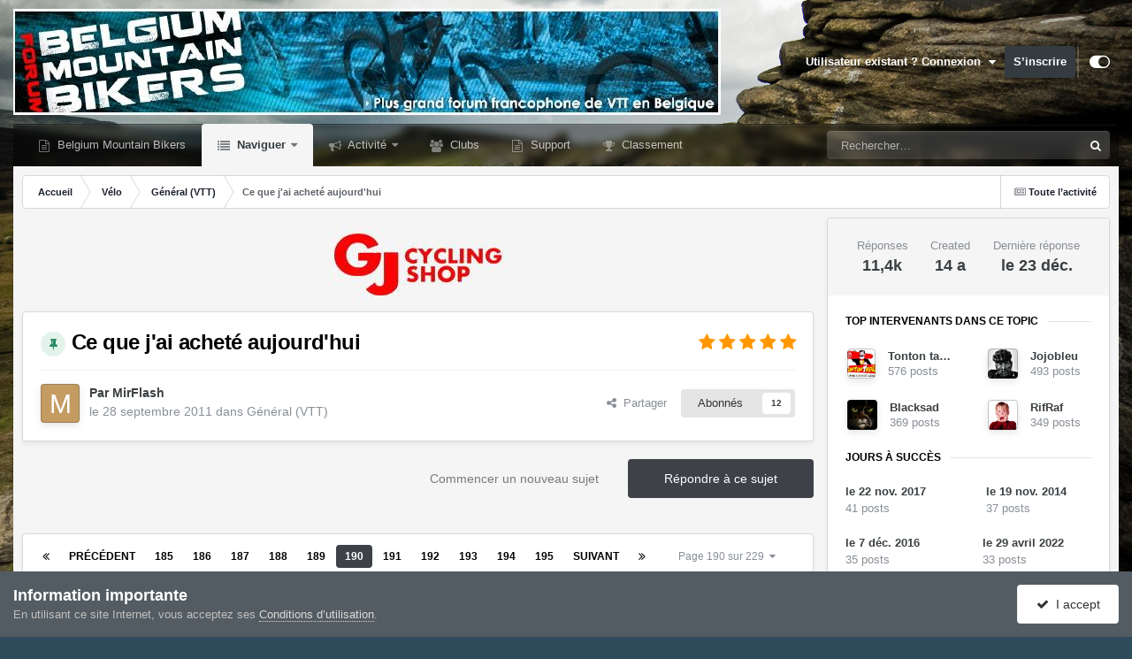

--- FILE ---
content_type: text/html;charset=UTF-8
request_url: https://www.b-m-b.be/index.php?/topic/44285-ce-que-jai-achet%C3%A9-aujourdhui/page/190/
body_size: 59616
content:
<!DOCTYPE html>
<html id="focus" lang="fr-BE" dir="ltr" 
data-focus-guest
data-focus-group-id='2'
data-focus-theme-id='45'

data-focus-navigation='dropdown'




data-focus-picker='scroll'

data-focus-scheme='light'

data-focus-cookie='45'

data-focus-userlinks='sep radius cta'
data-focus-post='margin mobile--no-margin'
data-focus-post-header='background border-v offset'
data-focus-post-controls='wide text'
data-focus-blocks='pages sectiontitle'
data-focus-ui="new-badge guest-alert"
data-focus-uniform="forum-icon sectiontitle" data-globaltemplate='4.7.12'>
	<head>
		<meta charset="utf-8">
        
		<title>Ce que j&#039;ai acheté aujourd&#039;hui - Page 190 - Général (VTT) - Belgium Mountain Bikers</title>
		
		
		
		

	<meta name="viewport" content="width=device-width, initial-scale=1">



	<meta name="twitter:card" content="summary_large_image" />




	
		
			
				<meta property="og:title" content="Ce que j&#039;ai acheté aujourd&#039;hui">
			
		
	

	
		
			
				<meta property="og:type" content="website">
			
		
	

	
		
			
				<meta property="og:url" content="https://www.b-m-b.be/index.php?/topic/44285-ce-que-jai-achet%C3%A9-aujourdhui/">
			
		
	

	
		
			
				<meta property="og:updated_time" content="2025-12-23T17:17:13Z">
			
		
	

	
		
			
				<meta property="og:image" content="https://www.b-m-b.be/uploads/monthly_2025_12/IMG_6918.jpeg.841e24a3bf654f4d71c965cbc0c6bfab.jpeg">
			
		
	

	
		
			
				<meta property="og:site_name" content="Belgium Mountain Bikers">
			
		
	

	
		
			
				<meta property="og:locale" content="fr_BE">
			
		
	


	
		<link rel="first" href="https://www.b-m-b.be/index.php?/topic/44285-ce-que-jai-achet%C3%A9-aujourdhui/" />
	

	
		<link rel="prev" href="https://www.b-m-b.be/index.php?/topic/44285-ce-que-jai-achet%C3%A9-aujourdhui/page/189/" />
	

	
		<link rel="next" href="https://www.b-m-b.be/index.php?/topic/44285-ce-que-jai-achet%C3%A9-aujourdhui/page/191/" />
	

	
		<link rel="last" href="https://www.b-m-b.be/index.php?/topic/44285-ce-que-jai-achet%C3%A9-aujourdhui/page/229/" />
	

	
		<link rel="canonical" href="https://www.b-m-b.be/index.php?/topic/44285-ce-que-jai-achet%C3%A9-aujourdhui/page/190/" />
	

	
		<link as="style" rel="preload" href="https://www.b-m-b.be/applications/core/interface/ckeditor/ckeditor/skins/ips/editor.css?t=P1PF" />
	





<link rel="manifest" href="https://www.b-m-b.be/index.php?/manifest.webmanifest/">
<meta name="msapplication-config" content="https://www.b-m-b.be/index.php?/browserconfig.xml/">
<meta name="msapplication-starturl" content="/">
<meta name="application-name" content="Belgium Mountain Bikers">
<meta name="apple-mobile-web-app-title" content="Belgium Mountain Bikers">

	<meta name="theme-color" content="#000000">










<link rel="preload" href="//www.b-m-b.be/applications/core/interface/font/fontawesome-webfont.woff2?v=4.7.0" as="font" crossorigin="anonymous">
		




	<link rel='stylesheet' href='https://www.b-m-b.be/uploads/skins/css_built_45/341e4a57816af3ba440d891ca87450ff_framework.css?v=356a3bf39a1759302803' media='all'>

	<link rel='stylesheet' href='https://www.b-m-b.be/uploads/skins/css_built_45/05e81b71abe4f22d6eb8d1a929494829_responsive.css?v=356a3bf39a1759302803' media='all'>

	<link rel='stylesheet' href='https://www.b-m-b.be/uploads/skins/css_built_45/20446cf2d164adcc029377cb04d43d17_flags.css?v=356a3bf39a1759302803' media='all'>

	<link rel='stylesheet' href='https://www.b-m-b.be/uploads/skins/css_built_45/90eb5adf50a8c640f633d47fd7eb1778_core.css?v=356a3bf39a1759302803' media='all'>

	<link rel='stylesheet' href='https://www.b-m-b.be/uploads/skins/css_built_45/5a0da001ccc2200dc5625c3f3934497d_core_responsive.css?v=356a3bf39a1759302803' media='all'>

	<link rel='stylesheet' href='https://www.b-m-b.be/uploads/skins/css_built_45/62e269ced0fdab7e30e026f1d30ae516_forums.css?v=356a3bf39a1759302803' media='all'>

	<link rel='stylesheet' href='https://www.b-m-b.be/uploads/skins/css_built_45/76e62c573090645fb99a15a363d8620e_forums_responsive.css?v=356a3bf39a1759302803' media='all'>

	<link rel='stylesheet' href='https://www.b-m-b.be/uploads/skins/css_built_45/ebdea0c6a7dab6d37900b9190d3ac77b_topics.css?v=356a3bf39a1759302803' media='all'>





<link rel='stylesheet' href='https://www.b-m-b.be/uploads/skins/css_built_45/258adbb6e4f3e83cd3b355f84e3fa002_custom.css?v=356a3bf39a1759302803' media='all'>




		
<script type='text/javascript'>
var focusHtml = document.getElementById('focus');
var cookieId = focusHtml.getAttribute('data-focus-cookie');

//	['setting-name', enabled-by-default, has-toggle]
var focusSettings = [
	
 
	['mobile-footer', 1, 1],
	['fluid', 0, 1],
	['larger-font-size', 0, 1],
	['sticky-author-panel', 0, 1],
	['sticky-sidebar', 0, 1],
	['flip-sidebar', 0, 1],
	
	
]; 
for(var i = 0; i < focusSettings.length; i++) {
	var settingName = focusSettings[i][0];
	var isDefault = focusSettings[i][1];
	var allowToggle = focusSettings[i][2];
	if(allowToggle){
		var choice = localStorage.getItem(settingName);
		if( (choice === '1') || (!choice && (isDefault)) ){
			focusHtml.classList.add('enable--' + settingName + '');
		}
	} else if(isDefault){
		focusHtml.classList.add('enable--' + settingName + '');
	}
}

	var loadRandomBackground = function(){
		var randomBackgrounds = [ 1,2,3,4,];
		var randomBackground = randomBackgrounds[Math.floor(Math.random()*randomBackgrounds.length)];
		focusHtml.setAttribute('data-focus-bg', randomBackground);
		focusHtml.setAttribute('data-focus-bg-random', '');
	}


	
		var backgroundChoice = localStorage.getItem('focusBackground-' + cookieId + '') || '1';
		if (backgroundChoice == 'random'){
			loadRandomBackground();
		} else {
			focusHtml.setAttribute('data-focus-bg', '' + backgroundChoice + '');
		}
	

</script>

 
		
		
		

		
 
	</head>
	<body class='ipsApp ipsApp_front ipsJS_none ipsClearfix' data-controller='core.front.core.app' data-message="" data-pageApp='forums' data-pageLocation='front' data-pageModule='forums' data-pageController='topic' data-pageID='44285'  >
		
        

        

		<a href='#ipsLayout_mainArea' class='ipsHide' title='Aller au contenu principal de cette page' accesskey='m'>Aller au contenu</a>
		
<ul id='elMobileNav' class='ipsResponsive_hideDesktop' data-controller='core.front.core.mobileNav'>
	
		
			
			
				
				
			
				
					<li id='elMobileBreadcrumb'>
						<a href='https://www.b-m-b.be/index.php?/forum/1-g%C3%A9n%C3%A9ral-vtt/'>
							<span>Général (VTT)</span>
						</a>
					</li>
				
				
			
				
				
			
		
	
  
	<li class='elMobileNav__home'>
		<a href='https://www.b-m-b.be/'><i class="fa fa-home" aria-hidden="true"></i></a>
	</li>
	
	
	<li >
		<a data-action="defaultStream" href='https://www.b-m-b.be/index.php?/discover/'><i class="fa fa-newspaper-o" aria-hidden="true"></i></a>
	</li>

	

	
		<li class='ipsJS_show'>
			<a href='https://www.b-m-b.be/index.php?/search/' data-class='display--focus-mobile-search'><i class='fa fa-search'></i></a>
		</li>
	

	
<li data-focus-editor>
	<a href='#'>
		<i class='fa fa-toggle-on'></i>
	</a>
</li>
<li data-focus-toggle-theme>
	<a href='#'>
		<i class='fa'></i>
	</a>
</li>
  	
	<li data-ipsDrawer data-ipsDrawer-drawerElem='#elMobileDrawer'>
		<a href='#'>
			
			
				
			
			
			
			<i class='fa fa-navicon'></i>
		</a>
	</li>
</ul>
		
<div class='focus-mobile-search'>
	<div class='focus-mobile-search__close' data-class='display--focus-mobile-search'><i class="fa fa-times" aria-hidden="true"></i></div>
</div>
		<div id='ipsLayout_header'>
			<header class='focus-header'>
				<div class='ipsLayout_container'>
					<div class='focus-header-align'>
						
<a class='focus-logo' href='https://www.b-m-b.be/' accesskey='1'>
	
		
		<span class='focus-logo__image'>
			<img src="https://www.b-m-b.be/uploads/skins/monthly_2021_06/banners3_med.jpg.177056617caf1e9036e267c101181042.jpg" alt='Belgium Mountain Bikers'>
		</span>
		
			<!-- <span class='focus-logo__text'>
				<span class='focus-logo__name'>Uniform</span>
				<span class='focus-logo__slogan'>Your site slogan goes here</span>
			</span> -->
		
	
</a>
						
							<div class='focus-user'>

	<ul id='elUserNav' class='ipsList_inline cSignedOut ipsResponsive_showDesktop'>
		
		
		
		
			
				<li id='elSignInLink'>
					<a href='https://www.b-m-b.be/index.php?/login/' data-ipsMenu-closeOnClick="false" data-ipsMenu id='elUserSignIn'>
						Utilisateur existant ? Connexion &nbsp;<i class='fa fa-caret-down'></i>
					</a>
					
<div id='elUserSignIn_menu' class='ipsMenu ipsMenu_auto ipsHide'>
	<form accept-charset='utf-8' method='post' action='https://www.b-m-b.be/index.php?/login/'>
		<input type="hidden" name="csrfKey" value="2596eb58881414475df9d5a60c18518d">
		<input type="hidden" name="ref" value="aHR0cHM6Ly93d3cuYi1tLWIuYmUvaW5kZXgucGhwPy90b3BpYy80NDI4NS1jZS1xdWUtamFpLWFjaGV0JUMzJUE5LWF1am91cmRodWkvcGFnZS8xOTAv">
		<div data-role="loginForm">
			
			
			
				
<div class="ipsPad ipsForm ipsForm_vertical">
	<h4 class="ipsType_sectionHead">Connexion</h4>
	<br><br>
	<ul class='ipsList_reset'>
		<li class="ipsFieldRow ipsFieldRow_noLabel ipsFieldRow_fullWidth">
			
			
				<input type="email" placeholder="Adresse de courriel" name="auth" autocomplete="email">
			
		</li>
		<li class="ipsFieldRow ipsFieldRow_noLabel ipsFieldRow_fullWidth">
			<input type="password" placeholder="Mot de passe" name="password" autocomplete="current-password">
		</li>
		<li class="ipsFieldRow ipsFieldRow_checkbox ipsClearfix">
			<span class="ipsCustomInput">
				<input type="checkbox" name="remember_me" id="remember_me_checkbox" value="1" checked aria-checked="true">
				<span></span>
			</span>
			<div class="ipsFieldRow_content">
				<label class="ipsFieldRow_label" for="remember_me_checkbox">Se souvenir de moi</label>
				<span class="ipsFieldRow_desc">Non recommandé sur les ordinateurs partagés</span>
			</div>
		</li>
		<li class="ipsFieldRow ipsFieldRow_fullWidth">
			<button type="submit" name="_processLogin" value="usernamepassword" class="ipsButton ipsButton_primary ipsButton_small" id="elSignIn_submit">Connexion</button>
			
				<p class="ipsType_right ipsType_small">
					
						<a href='https://www.b-m-b.be/index.php?/lostpassword/' data-ipsDialog data-ipsDialog-title='Mot de passe oublié ?'>
					
					Mot de passe oublié ?</a>
				</p>
			
		</li>
	</ul>
</div>
			
		</div>
	</form>
</div>
				</li>
			
		
		
			<li>
				
					<a href='https://www.b-m-b.be/index.php?/register/'  id='elRegisterButton'>S’inscrire</a>
				
			</li>
		
		
<li class='elUserNav_sep'></li>
<li class='cUserNav_icon ipsJS_show' data-focus-editor>
	<a href='#' data-ipsTooltip>
		<i class='fa fa-toggle-on'></i>
	</a>
</li>
<li class='cUserNav_icon ipsJS_show' data-focus-toggle-theme>
	<a href='#' data-ipsTooltip>
		<i class='fa'></i>
	</a>
</li>

 
	</ul>
</div>
						
					</div>
				</div>
			</header>
			<div class='ipsLayout_container ipsResponsive_showDesktop'>
				<div class='focus-nav-bar'>
					<div class='ipsLayout_container ipsFlex ipsFlex-jc:between ipsFlex-ai:center'>
						<div class='focus-nav'>

	<nav  class=' ipsResponsive_showDesktop'>
		<div class='ipsNavBar_primary ipsNavBar_primary--loading ipsLayout_container '>
			<ul data-role="primaryNavBar" class='ipsClearfix'>
				


	
		
		
		<li  id='elNavSecondary_15' data-role="navBarItem" data-navApp="core" data-navExt="CustomItem">
			
			
				<a href="http://www.b-m-b.be"  data-navItem-id="15" >
					Belgium Mountain Bikers<span class='ipsNavBar_active__identifier'></span>
				</a>
			
			
		</li>
	
	

	
		
		
			
		
		<li class='ipsNavBar_active' data-active id='elNavSecondary_1' data-role="navBarItem" data-navApp="core" data-navExt="CustomItem">
			
			
				<a href="https://www.b-m-b.be"  data-navItem-id="1" data-navDefault>
					Naviguer<span class='ipsNavBar_active__identifier'></span>
				</a>
			
			
				<ul class='ipsNavBar_secondary ' data-role='secondaryNavBar'>
					


	
		
		
			
		
		<li class='ipsNavBar_active' data-active id='elNavSecondary_3' data-role="navBarItem" data-navApp="forums" data-navExt="Forums">
			
			
				<a href="https://www.b-m-b.be/index.php"  data-navItem-id="3" data-navDefault>
					Forums<span class='ipsNavBar_active__identifier'></span>
				</a>
			
			
		</li>
	
	

	
		
		
		<li  id='elNavSecondary_4' data-role="navBarItem" data-navApp="gallery" data-navExt="Gallery">
			
			
				<a href="https://www.b-m-b.be/index.php?/gallery/"  data-navItem-id="4" >
					Galerie<span class='ipsNavBar_active__identifier'></span>
				</a>
			
			
		</li>
	
	

	
		
		
		<li  id='elNavSecondary_5' data-role="navBarItem" data-navApp="calendar" data-navExt="Calendar">
			
			
				<a href="https://www.b-m-b.be/index.php?/events/"  data-navItem-id="5" >
					Calendrier<span class='ipsNavBar_active__identifier'></span>
				</a>
			
			
		</li>
	
	

	
	

	
		
		
		<li  id='elNavSecondary_8' data-role="navBarItem" data-navApp="core" data-navExt="StaffDirectory">
			
			
				<a href="https://www.b-m-b.be/index.php?/staff/"  data-navItem-id="8" >
					Équipe<span class='ipsNavBar_active__identifier'></span>
				</a>
			
			
		</li>
	
	

	
		
		
		<li  id='elNavSecondary_9' data-role="navBarItem" data-navApp="core" data-navExt="OnlineUsers">
			
			
				<a href="https://www.b-m-b.be/index.php?/online/"  data-navItem-id="9" >
					Utilisateurs en ligne<span class='ipsNavBar_active__identifier'></span>
				</a>
			
			
		</li>
	
	

					<li class='ipsHide' id='elNavigationMore_1' data-role='navMore'>
						<a href='#' data-ipsMenu data-ipsMenu-appendTo='#elNavigationMore_1' id='elNavigationMore_1_dropdown'>Plus <i class='fa fa-caret-down'></i></a>
						<ul class='ipsHide ipsMenu ipsMenu_auto' id='elNavigationMore_1_dropdown_menu' data-role='moreDropdown'></ul>
					</li>
				</ul>
			
		</li>
	
	

	
		
		
		<li  id='elNavSecondary_2' data-role="navBarItem" data-navApp="core" data-navExt="CustomItem">
			
			
				<a href="https://www.b-m-b.be/index.php?/discover/"  data-navItem-id="2" >
					Activité<span class='ipsNavBar_active__identifier'></span>
				</a>
			
			
				<ul class='ipsNavBar_secondary ipsHide' data-role='secondaryNavBar'>
					


	
		
		
		<li  id='elNavSecondary_10' data-role="navBarItem" data-navApp="core" data-navExt="AllActivity">
			
			
				<a href="https://www.b-m-b.be/index.php?/discover/"  data-navItem-id="10" >
					Toute l’activité<span class='ipsNavBar_active__identifier'></span>
				</a>
			
			
		</li>
	
	

	
		
		
		<li  id='elNavSecondary_11' data-role="navBarItem" data-navApp="core" data-navExt="YourActivityStreams">
			
			
				<a href="#"  data-navItem-id="11" >
					Flux de mon activité<span class='ipsNavBar_active__identifier'></span>
				</a>
			
			
		</li>
	
	

	
		
		
		<li  id='elNavSecondary_12' data-role="navBarItem" data-navApp="core" data-navExt="YourActivityStreamsItem">
			
			
				<a href="https://www.b-m-b.be/index.php?/discover/unread/"  data-navItem-id="12" >
					Contenu non lu<span class='ipsNavBar_active__identifier'></span>
				</a>
			
			
		</li>
	
	

	
		
		
		<li  id='elNavSecondary_13' data-role="navBarItem" data-navApp="core" data-navExt="YourActivityStreamsItem">
			
			
				<a href="https://www.b-m-b.be/index.php?/discover/content-started/"  data-navItem-id="13" >
					Contenu que j’ai commencé<span class='ipsNavBar_active__identifier'></span>
				</a>
			
			
		</li>
	
	

	
		
		
		<li  id='elNavSecondary_14' data-role="navBarItem" data-navApp="core" data-navExt="Search">
			
			
				<a href="https://www.b-m-b.be/index.php?/search/"  data-navItem-id="14" >
					Rechercher<span class='ipsNavBar_active__identifier'></span>
				</a>
			
			
		</li>
	
	

					<li class='ipsHide' id='elNavigationMore_2' data-role='navMore'>
						<a href='#' data-ipsMenu data-ipsMenu-appendTo='#elNavigationMore_2' id='elNavigationMore_2_dropdown'>Plus <i class='fa fa-caret-down'></i></a>
						<ul class='ipsHide ipsMenu ipsMenu_auto' id='elNavigationMore_2_dropdown_menu' data-role='moreDropdown'></ul>
					</li>
				</ul>
			
		</li>
	
	

	
		
		
		<li  id='elNavSecondary_33' data-role="navBarItem" data-navApp="core" data-navExt="Clubs">
			
			
				<a href="https://www.b-m-b.be/index.php?/clubs/"  data-navItem-id="33" >
					Clubs<span class='ipsNavBar_active__identifier'></span>
				</a>
			
			
		</li>
	
	

	
		
		
		<li  id='elNavSecondary_28' data-role="navBarItem" data-navApp="core" data-navExt="CustomItem">
			
			
				<a href="https://www.b-m-b.be/index.php?app=nexus&amp;module=support&amp;controller=home"  data-navItem-id="28" >
					Support<span class='ipsNavBar_active__identifier'></span>
				</a>
			
			
		</li>
	
	

	
		
		
		<li  id='elNavSecondary_31' data-role="navBarItem" data-navApp="core" data-navExt="Leaderboard">
			
			
				<a href="https://www.b-m-b.be/index.php?/leaderboard/"  data-navItem-id="31" >
					Classement<span class='ipsNavBar_active__identifier'></span>
				</a>
			
			
		</li>
	
	

	
	

				
				<li class="focus-nav__more focus-nav__more--hidden">
					<a href="#"> Plus <span class='ipsNavBar_active__identifier'></span></a>
					<ul class='ipsNavBar_secondary'></ul>
				</li>
				
			</ul>
			

	<div id="elSearchWrapper">
		<div id='elSearch' data-controller="core.front.core.quickSearch">
			<form accept-charset='utf-8' action='//www.b-m-b.be/index.php?/search/&amp;do=quicksearch' method='post'>
                <input type='search' id='elSearchField' placeholder='Rechercher…' name='q' autocomplete='off' aria-label='Rechercher'>
                <details class='cSearchFilter'>
                    <summary class='cSearchFilter__text'></summary>
                    <ul class='cSearchFilter__menu'>
                        
                        <li><label><input type="radio" name="type" value="all" ><span class='cSearchFilter__menuText'>N’importe où</span></label></li>
                        
                            
                                <li><label><input type="radio" name="type" value='contextual_{&quot;type&quot;:&quot;forums_topic&quot;,&quot;nodes&quot;:1}' checked><span class='cSearchFilter__menuText'>Ce forum</span></label></li>
                            
                                <li><label><input type="radio" name="type" value='contextual_{&quot;type&quot;:&quot;forums_topic&quot;,&quot;item&quot;:44285}' checked><span class='cSearchFilter__menuText'>Ce sujet</span></label></li>
                            
                        
                        
                            <li><label><input type="radio" name="type" value="core_statuses_status"><span class='cSearchFilter__menuText'>Mises à jour de statut</span></label></li>
                        
                            <li><label><input type="radio" name="type" value="forums_topic"><span class='cSearchFilter__menuText'>Sujets</span></label></li>
                        
                            <li><label><input type="radio" name="type" value="calendar_event"><span class='cSearchFilter__menuText'>Évènements</span></label></li>
                        
                            <li><label><input type="radio" name="type" value="gallery_image"><span class='cSearchFilter__menuText'>Images</span></label></li>
                        
                            <li><label><input type="radio" name="type" value="gallery_album_item"><span class='cSearchFilter__menuText'>Albums</span></label></li>
                        
                            <li><label><input type="radio" name="type" value="core_members"><span class='cSearchFilter__menuText'>Membres</span></label></li>
                        
                    </ul>
                </details>
				<button class='cSearchSubmit' type="submit" aria-label='Rechercher'><i class="fa fa-search"></i></button>
			</form>
		</div>
	</div>

		</div>
	</nav>
</div>
						
							<div class='focus-search'></div>
						
					</div>
				</div>
			</div>
		</div>
		<main id='ipsLayout_body' class='ipsLayout_container'>
			<div class='focus-content'>
				<div class='focus-content-padding'>
					<div id='ipsLayout_contentArea'>
						<div class='focus-precontent'>
							<div class='focus-breadcrumb'>
								
<nav class='ipsBreadcrumb ipsBreadcrumb_top ipsFaded_withHover'>
	

	<ul class='ipsList_inline ipsPos_right'>
		
		<li >
			<a data-action="defaultStream" class='ipsType_light '  href='https://www.b-m-b.be/index.php?/discover/'><i class="fa fa-newspaper-o" aria-hidden="true"></i> <span>Toute l’activité</span></a>
		</li>
		
	</ul>

	<ul data-role="breadcrumbList">
		<li>
			<a title="Accueil" href='https://www.b-m-b.be/'>
				<span>Accueil <i class='fa fa-angle-right'></i></span>
			</a>
		</li>
		
		
			<li>
				
					<a href='https://www.b-m-b.be/index.php?/forum/27-v%C3%A9lo/'>
						<span>Vélo <i class='fa fa-angle-right' aria-hidden="true"></i></span>
					</a>
				
			</li>
		
			<li>
				
					<a href='https://www.b-m-b.be/index.php?/forum/1-g%C3%A9n%C3%A9ral-vtt/'>
						<span>Général (VTT) <i class='fa fa-angle-right' aria-hidden="true"></i></span>
					</a>
				
			</li>
		
			<li>
				
					Ce que j&#039;ai acheté aujourd&#039;hui
				
			</li>
		
	</ul>
</nav>
								

							</div>
						</div>
						





						<div id='ipsLayout_contentWrapper'>
							
							<div id='ipsLayout_mainArea'>
								

<div class='ipsD0d5797deb ipsSpacer_both ipsSpacer_half'>
	<ul class='ipsList_inline ipsType_center ipsList_reset ipsList_noSpacing'>
		
		<li class='ipsD0d5797deb_large ipsResponsive_showDesktop ipsResponsive_inlineBlock ipsAreaBackground_light'>
			
				<img src='https://www.b-m-b.be/uploads/partenaires/monthly_2022_01/gjcyclingshop.jpg.1916f98eb0ba5acc1775bd42adec3b70.jpg' alt="advertisement_alt" class='ipsImage ipsContained'>
			
		</li>
		
		<li class='ipsD0d5797deb_medium ipsResponsive_showTablet ipsResponsive_inlineBlock ipsAreaBackground_light'>
			
				<img src='https://www.b-m-b.be/uploads/partenaires/monthly_2020_09/gjcyclingshop_med.jpg.e4831575968038736024168f177f0edb.jpg' alt="advertisement_alt" class='ipsImage ipsContained'>
			
		</li>

		<li class='ipsD0d5797deb_small ipsResponsive_showPhone ipsResponsive_inlineBlock ipsAreaBackground_light'>
			
				<img src='https://www.b-m-b.be/uploads/partenaires/monthly_2020_09/gjcyclingshop_med.jpg.5257840a597f0e2d7dd3e73c46bb974a.jpg' alt="advertisement_alt" class='ipsImage ipsContained'>
			
		</li>
		
	</ul>
	
</div>

								
								
								
								

	




								



<div class='ipsPageHeader ipsResponsive_pull ipsBox ipsPadding sm:ipsPadding:half ipsMargin_bottom'>
		
	
	<div class='ipsFlex ipsFlex-ai:center ipsFlex-fw:wrap ipsGap:4'>
		<div class='ipsFlex-flex:11'>
			<h1 class='ipsType_pageTitle ipsContained_container'>
				
                    
                    
					
						<span><span class="ipsBadge ipsBadge_icon ipsBadge_positive" data-ipsTooltip title='Épinglé'><i class='fa fa-thumb-tack'></i></span></span>
					
					
				

				
				
					<span class='ipsType_break ipsContained'>
						<span>Ce que j&#039;ai acheté aujourd&#039;hui</span>
					</span>
				
			</h1>
			
			
		</div>
		
			<div class='ipsFlex-flex:00 ipsType_light'>
				
				
<div  class='ipsClearfix ipsRating  ipsRating_veryLarge'>
	
	<ul class='ipsRating_collective'>
		
			
				<li class='ipsRating_on'>
					<i class='fa fa-star'></i>
				</li>
			
		
			
				<li class='ipsRating_on'>
					<i class='fa fa-star'></i>
				</li>
			
		
			
				<li class='ipsRating_on'>
					<i class='fa fa-star'></i>
				</li>
			
		
			
				<li class='ipsRating_on'>
					<i class='fa fa-star'></i>
				</li>
			
		
			
				<li class='ipsRating_on'>
					<i class='fa fa-star'></i>
				</li>
			
		
	</ul>
</div>
			</div>
		
	</div>
	<hr class='ipsHr'>
	<div class='ipsPageHeader__meta ipsFlex ipsFlex-jc:between ipsFlex-ai:center ipsFlex-fw:wrap ipsGap:3'>
		<div class='ipsFlex-flex:11'>
			<div class='ipsPhotoPanel ipsPhotoPanel_mini ipsPhotoPanel_notPhone ipsClearfix'>
				


	<a href="https://www.b-m-b.be/index.php?/profile/13908-mirflash/" rel="nofollow" data-ipsHover data-ipsHover-width="370" data-ipsHover-target="https://www.b-m-b.be/index.php?/profile/13908-mirflash/&amp;do=hovercard" class="ipsUserPhoto ipsUserPhoto_mini" title="Aller sur le profil de MirFlash">
		<img src='data:image/svg+xml,%3Csvg%20xmlns%3D%22http%3A%2F%2Fwww.w3.org%2F2000%2Fsvg%22%20viewBox%3D%220%200%201024%201024%22%20style%3D%22background%3A%23c49c62%22%3E%3Cg%3E%3Ctext%20text-anchor%3D%22middle%22%20dy%3D%22.35em%22%20x%3D%22512%22%20y%3D%22512%22%20fill%3D%22%23ffffff%22%20font-size%3D%22700%22%20font-family%3D%22-apple-system%2C%20BlinkMacSystemFont%2C%20Roboto%2C%20Helvetica%2C%20Arial%2C%20sans-serif%22%3EM%3C%2Ftext%3E%3C%2Fg%3E%3C%2Fsvg%3E' alt='MirFlash' loading="lazy">
	</a>

				<div>
					<p class='ipsType_reset ipsType_blendLinks'>
						<span class='ipsType_normal'>
						
							<strong>Par 


<a href='https://www.b-m-b.be/index.php?/profile/13908-mirflash/' rel="nofollow" data-ipsHover data-ipsHover-width='370' data-ipsHover-target='https://www.b-m-b.be/index.php?/profile/13908-mirflash/&amp;do=hovercard&amp;referrer=https%253A%252F%252Fwww.b-m-b.be%252Findex.php%253F%252Ftopic%252F44285-ce-que-jai-achet%2525C3%2525A9-aujourdhui%252Fpage%252F190%252F' title="Aller sur le profil de MirFlash" class="ipsType_break">MirFlash</a></strong><br />
							<span class='ipsType_light'><time datetime='2011-09-28T11:18:36Z' title='28/09/11 11:18' data-short='14 a'>le 28 septembre 2011</time> dans <a href="https://www.b-m-b.be/index.php?/forum/1-g%C3%A9n%C3%A9ral-vtt/">Général (VTT)</a></span>
						
						</span>
					</p>
				</div>
			</div>
		</div>
		
			<div class='ipsFlex-flex:01 ipsResponsive_hidePhone'>
				<div class='ipsShareLinks'>
					
						


    <a href='#elShareItem_1657559059_menu' id='elShareItem_1657559059' data-ipsMenu class='ipsShareButton ipsButton ipsButton_verySmall ipsButton_link ipsButton_link--light'>
        <span><i class='fa fa-share-alt'></i></span> &nbsp;Partager
    </a>

    <div class='ipsPadding ipsMenu ipsMenu_normal ipsHide' id='elShareItem_1657559059_menu' data-controller="core.front.core.sharelink">
        
        
        <span data-ipsCopy data-ipsCopy-flashmessage>
            <a href="https://www.b-m-b.be/index.php?/topic/44285-ce-que-jai-achet%C3%A9-aujourdhui/" class="ipsButton ipsButton_light ipsButton_small ipsButton_fullWidth" data-role="copyButton" data-clipboard-text="https://www.b-m-b.be/index.php?/topic/44285-ce-que-jai-achet%C3%A9-aujourdhui/" data-ipstooltip title='Copy Link to Clipboard'><i class="fa fa-clone"></i> https://www.b-m-b.be/index.php?/topic/44285-ce-que-jai-achet%C3%A9-aujourdhui/</a>
        </span>
        <ul class='ipsShareLinks ipsMargin_top:half'>
            
                <li>
<a href="https://x.com/share?url=https%3A%2F%2Fwww.b-m-b.be%2Findex.php%3F%2Ftopic%2F44285-ce-que-jai-achet%2525C3%2525A9-aujourdhui%2F" class="cShareLink cShareLink_x" target="_blank" data-role="shareLink" title='Share on X' data-ipsTooltip rel='nofollow noopener'>
    <i class="fa fa-x"></i>
</a></li>
            
                <li>
<a href="https://www.facebook.com/sharer/sharer.php?u=https%3A%2F%2Fwww.b-m-b.be%2Findex.php%3F%2Ftopic%2F44285-ce-que-jai-achet%25C3%25A9-aujourdhui%2F" class="cShareLink cShareLink_facebook" target="_blank" data-role="shareLink" title='Partager sur Facebook' data-ipsTooltip rel='noopener nofollow'>
	<i class="fa fa-facebook"></i>
</a></li>
            
                <li>
<a href="https://www.reddit.com/submit?url=https%3A%2F%2Fwww.b-m-b.be%2Findex.php%3F%2Ftopic%2F44285-ce-que-jai-achet%25C3%25A9-aujourdhui%2F&amp;title=Ce+que+j%27ai+achet%C3%A9+aujourd%27hui" rel="nofollow noopener" class="cShareLink cShareLink_reddit" target="_blank" title='Partager sur Reddit' data-ipsTooltip>
	<i class="fa fa-reddit"></i>
</a></li>
            
                <li>
<a href="mailto:?subject=Ce%20que%20j%27ai%20achet%C3%A9%20aujourd%27hui&body=https%3A%2F%2Fwww.b-m-b.be%2Findex.php%3F%2Ftopic%2F44285-ce-que-jai-achet%25C3%25A9-aujourdhui%2F" rel='nofollow' class='cShareLink cShareLink_email' title='Partager via courriel' data-ipsTooltip>
	<i class="fa fa-envelope"></i>
</a></li>
            
                <li>
<a href="https://pinterest.com/pin/create/button/?url=https://www.b-m-b.be/index.php?/topic/44285-ce-que-jai-achet%25C3%25A9-aujourdhui/&amp;media=" class="cShareLink cShareLink_pinterest" rel="nofollow noopener" target="_blank" data-role="shareLink" title='Partager sur Pinterest' data-ipsTooltip>
	<i class="fa fa-pinterest"></i>
</a></li>
            
        </ul>
        
            <hr class='ipsHr'>
            <button class='ipsHide ipsButton ipsButton_verySmall ipsButton_light ipsButton_fullWidth ipsMargin_top:half' data-controller='core.front.core.webshare' data-role='webShare' data-webShareTitle='Ce que j&#039;ai acheté aujourd&#039;hui' data-webShareText='Ce que j&#039;ai acheté aujourd&#039;hui' data-webShareUrl='https://www.b-m-b.be/index.php?/topic/44285-ce-que-jai-achet%C3%A9-aujourdhui/'>More sharing options...</button>
        
    </div>

					
					
                    

					



					

<div data-followApp='forums' data-followArea='topic' data-followID='44285' data-controller='core.front.core.followButton'>
	

	<a href='https://www.b-m-b.be/index.php?/login/' rel="nofollow" class="ipsFollow ipsPos_middle ipsButton ipsButton_light ipsButton_verySmall " data-role="followButton" data-ipsTooltip title='Connectez-vous pour activer le suivi'>
		<span>Abonnés</span>
		<span class='ipsCommentCount'>12</span>
	</a>

</div>
				</div>
			</div>
					
	</div>
	
	
</div>








<div class='ipsClearfix'>
	<ul class="ipsToolList ipsToolList_horizontal ipsClearfix ipsSpacer_both ">
		
			<li class='ipsToolList_primaryAction'>
				<span data-controller='forums.front.topic.reply'>
					
						<a href='#replyForm' rel="nofollow" class='ipsButton ipsButton_important ipsButton_medium ipsButton_fullWidth' data-action='replyToTopic'>Répondre à ce sujet</a>
					
				</span>
			</li>
		
		
			<li class='ipsResponsive_hidePhone'>
				
					<a href="https://www.b-m-b.be/index.php?/forum/1-g%C3%A9n%C3%A9ral-vtt/&amp;do=add" rel="nofollow" class='ipsButton ipsButton_link ipsButton_medium ipsButton_fullWidth' title='Commencer un nouveau sujet dans ce forum'>Commencer un nouveau sujet</a>
				
			</li>
		
		
	</ul>
</div>

<div id='comments' data-controller='core.front.core.commentFeed,forums.front.topic.view, core.front.core.ignoredComments' data-autoPoll data-baseURL='https://www.b-m-b.be/index.php?/topic/44285-ce-que-jai-achet%C3%A9-aujourdhui/'  data-feedID='topic-44285' class='cTopic ipsClear ipsSpacer_top'>
	
			

				<div class="ipsBox ipsResponsive_pull ipsPadding:half ipsClearfix ipsClear ipsMargin_bottom">
					
					
						


	
	<ul class='ipsPagination' id='elPagination_0f31129f45cf4617720140955ee79497_1921849426' data-ipsPagination-seoPagination='true' data-pages='229' data-ipsPagination  data-ipsPagination-pages="229" data-ipsPagination-perPage='50'>
		
			
				<li class='ipsPagination_first'><a href='https://www.b-m-b.be/index.php?/topic/44285-ce-que-jai-achet%C3%A9-aujourdhui/#comments' rel="first" data-page='1' data-ipsTooltip title='Première page'><i class='fa fa-angle-double-left'></i></a></li>
				<li class='ipsPagination_prev'><a href='https://www.b-m-b.be/index.php?/topic/44285-ce-que-jai-achet%C3%A9-aujourdhui/page/189/#comments' rel="prev" data-page='189' data-ipsTooltip title='Page précédente'>Précédent</a></li>
				
					<li class='ipsPagination_page'><a href='https://www.b-m-b.be/index.php?/topic/44285-ce-que-jai-achet%C3%A9-aujourdhui/page/185/#comments' data-page='185'>185</a></li>
				
					<li class='ipsPagination_page'><a href='https://www.b-m-b.be/index.php?/topic/44285-ce-que-jai-achet%C3%A9-aujourdhui/page/186/#comments' data-page='186'>186</a></li>
				
					<li class='ipsPagination_page'><a href='https://www.b-m-b.be/index.php?/topic/44285-ce-que-jai-achet%C3%A9-aujourdhui/page/187/#comments' data-page='187'>187</a></li>
				
					<li class='ipsPagination_page'><a href='https://www.b-m-b.be/index.php?/topic/44285-ce-que-jai-achet%C3%A9-aujourdhui/page/188/#comments' data-page='188'>188</a></li>
				
					<li class='ipsPagination_page'><a href='https://www.b-m-b.be/index.php?/topic/44285-ce-que-jai-achet%C3%A9-aujourdhui/page/189/#comments' data-page='189'>189</a></li>
				
			
			<li class='ipsPagination_page ipsPagination_active'><a href='https://www.b-m-b.be/index.php?/topic/44285-ce-que-jai-achet%C3%A9-aujourdhui/page/190/#comments' data-page='190'>190</a></li>
			
				
					<li class='ipsPagination_page'><a href='https://www.b-m-b.be/index.php?/topic/44285-ce-que-jai-achet%C3%A9-aujourdhui/page/191/#comments' data-page='191'>191</a></li>
				
					<li class='ipsPagination_page'><a href='https://www.b-m-b.be/index.php?/topic/44285-ce-que-jai-achet%C3%A9-aujourdhui/page/192/#comments' data-page='192'>192</a></li>
				
					<li class='ipsPagination_page'><a href='https://www.b-m-b.be/index.php?/topic/44285-ce-que-jai-achet%C3%A9-aujourdhui/page/193/#comments' data-page='193'>193</a></li>
				
					<li class='ipsPagination_page'><a href='https://www.b-m-b.be/index.php?/topic/44285-ce-que-jai-achet%C3%A9-aujourdhui/page/194/#comments' data-page='194'>194</a></li>
				
					<li class='ipsPagination_page'><a href='https://www.b-m-b.be/index.php?/topic/44285-ce-que-jai-achet%C3%A9-aujourdhui/page/195/#comments' data-page='195'>195</a></li>
				
				<li class='ipsPagination_next'><a href='https://www.b-m-b.be/index.php?/topic/44285-ce-que-jai-achet%C3%A9-aujourdhui/page/191/#comments' rel="next" data-page='191' data-ipsTooltip title='Page suivante'>Suivant</a></li>
				<li class='ipsPagination_last'><a href='https://www.b-m-b.be/index.php?/topic/44285-ce-que-jai-achet%C3%A9-aujourdhui/page/229/#comments' rel="last" data-page='229' data-ipsTooltip title='Dernière page'><i class='fa fa-angle-double-right'></i></a></li>
			
			
				<li class='ipsPagination_pageJump'>
					<a href='#' data-ipsMenu data-ipsMenu-closeOnClick='false' data-ipsMenu-appendTo='#elPagination_0f31129f45cf4617720140955ee79497_1921849426' id='elPagination_0f31129f45cf4617720140955ee79497_1921849426_jump'>Page 190 sur 229 &nbsp;<i class='fa fa-caret-down'></i></a>
					<div class='ipsMenu ipsMenu_narrow ipsPadding ipsHide' id='elPagination_0f31129f45cf4617720140955ee79497_1921849426_jump_menu'>
						<form accept-charset='utf-8' method='post' action='https://www.b-m-b.be/index.php?/topic/44285-ce-que-jai-achet%C3%A9-aujourdhui/#comments' data-role="pageJump" data-baseUrl='#'>
							<ul class='ipsForm ipsForm_horizontal'>
								<li class='ipsFieldRow'>
									<input type='number' min='1' max='229' placeholder='Numéro de page' class='ipsField_fullWidth' name='page'>
								</li>
								<li class='ipsFieldRow ipsFieldRow_fullWidth'>
									<input type='submit' class='ipsButton_fullWidth ipsButton ipsButton_verySmall ipsButton_primary' value='Aller'>
								</li>
							</ul>
						</form>
					</div>
				</li>
			
		
	</ul>

					
				</div>
			
	

	

<div data-controller='core.front.core.recommendedComments' data-url='https://www.b-m-b.be/index.php?/topic/44285-ce-que-jai-achet%C3%A9-aujourdhui/&amp;recommended=comments' class='ipsRecommendedComments ipsHide'>
	<div data-role="recommendedComments">
		<h2 class='ipsType_sectionHead ipsType_large ipsType_bold ipsMargin_bottom'>Messages recommandés</h2>
		
	</div>
</div>
	
	<div id="elPostFeed" data-role='commentFeed' data-controller='core.front.core.moderation' >
		<form action="https://www.b-m-b.be/index.php?/topic/44285-ce-que-jai-achet%C3%A9-aujourdhui/page/190/&amp;csrfKey=2596eb58881414475df9d5a60c18518d&amp;do=multimodComment" method="post" data-ipsPageAction data-role='moderationTools'>
			
			
				

					

					
					



<a id='findComment-1150953'></a>
<a id='comment-1150953'></a>
<article  id='elComment_1150953' class='cPost ipsBox ipsResponsive_pull  ipsComment  ipsComment_parent ipsClearfix ipsClear ipsColumns ipsColumns_noSpacing ipsColumns_collapsePhone    '>
	

	

	<div class='cAuthorPane_mobile ipsResponsive_showPhone'>
		<div class='cAuthorPane_photo'>
			<div class='cAuthorPane_photoWrap'>
				


	<a href="https://www.b-m-b.be/index.php?/profile/1523-fbi/" rel="nofollow" data-ipsHover data-ipsHover-width="370" data-ipsHover-target="https://www.b-m-b.be/index.php?/profile/1523-fbi/&amp;do=hovercard" class="ipsUserPhoto ipsUserPhoto_large" title="Aller sur le profil de fbi">
		<img src='https://www.b-m-b.be/uploads/profile/photo-1523.jpg' alt='fbi' loading="lazy">
	</a>

				
				
			</div>
		</div>
		<div class='cAuthorPane_content'>
			<h3 class='ipsType_sectionHead cAuthorPane_author ipsType_break ipsType_blendLinks ipsFlex ipsFlex-ai:center'>
				


<a href='https://www.b-m-b.be/index.php?/profile/1523-fbi/' rel="nofollow" data-ipsHover data-ipsHover-width='370' data-ipsHover-target='https://www.b-m-b.be/index.php?/profile/1523-fbi/&amp;do=hovercard&amp;referrer=https%253A%252F%252Fwww.b-m-b.be%252Findex.php%253F%252Ftopic%252F44285-ce-que-jai-achet%2525C3%2525A9-aujourdhui%252Fpage%252F190%252F' title="Aller sur le profil de fbi" class="ipsType_break"><span style='color:orange; font-weight: bold'>fbi</span></a>
			</h3>
			<div class='ipsType_light ipsType_reset'>
			    <a href='https://www.b-m-b.be/index.php?/topic/44285-ce-que-jai-achet%C3%A9-aujourdhui/page/190/#findComment-1150953' rel="nofollow" class='ipsType_blendLinks'>Posté(e) <time datetime='2021-01-30T15:01:13Z' title='30/01/21 15:01' data-short='4 a'>le 30 janvier 2021</time></a>
				
			</div>
		</div>
	</div>
	<aside class='ipsComment_author cAuthorPane ipsColumn ipsColumn_medium ipsResponsive_hidePhone'>
		<h3 class='ipsType_sectionHead cAuthorPane_author ipsType_blendLinks ipsType_break'><strong>


<a href='https://www.b-m-b.be/index.php?/profile/1523-fbi/' rel="nofollow" data-ipsHover data-ipsHover-width='370' data-ipsHover-target='https://www.b-m-b.be/index.php?/profile/1523-fbi/&amp;do=hovercard&amp;referrer=https%253A%252F%252Fwww.b-m-b.be%252Findex.php%253F%252Ftopic%252F44285-ce-que-jai-achet%2525C3%2525A9-aujourdhui%252Fpage%252F190%252F' title="Aller sur le profil de fbi" class="ipsType_break">fbi</a></strong>
			
		</h3>
		<ul class='cAuthorPane_info ipsList_reset'>
			<li data-role='photo' class='cAuthorPane_photo'>
				<div class='cAuthorPane_photoWrap'>
					


	<a href="https://www.b-m-b.be/index.php?/profile/1523-fbi/" rel="nofollow" data-ipsHover data-ipsHover-width="370" data-ipsHover-target="https://www.b-m-b.be/index.php?/profile/1523-fbi/&amp;do=hovercard" class="ipsUserPhoto ipsUserPhoto_large" title="Aller sur le profil de fbi">
		<img src='https://www.b-m-b.be/uploads/profile/photo-1523.jpg' alt='fbi' loading="lazy">
	</a>

					
					
				</div>
			</li>
			
				<li data-role='group'><span style='color:orange; font-weight: bold'>Addicted</span></li>
				
					<li data-role='group-icon'><img src='https://www.b-m-b.be/uploads/skins/nks/addictedm.png' alt='' class='cAuthorGroupIcon'></li>
				
			
			
				<li data-role='stats' class='ipsMargin_top'>
					<ul class="ipsList_reset ipsType_light ipsFlex ipsFlex-ai:center ipsFlex-jc:center ipsGap_row:2 cAuthorPane_stats">
						<li>
							
								<a href="https://www.b-m-b.be/index.php?/profile/1523-fbi/content/" rel="nofollow" title="4.395 messages " data-ipsTooltip class="ipsType_blendLinks">
							
								<i class="fa fa-comment"></i> 4,4k
							
								</a>
							
						</li>
						
					</ul>
				</li>
			
			
				

	
	<li data-role='custom-field' class='ipsResponsive_hidePhone ipsType_break'>
		
<span class='ft'>Ville : </span><span class='fc'>Lidje</span>
	</li>
	
	<li data-role='custom-field' class='ipsResponsive_hidePhone ipsType_break'>
		
<span class='ft'>Prénom : </span><span class='fc'>Fabrice</span>
	</li>
	
	<li data-role='custom-field' class='ipsResponsive_hidePhone ipsType_break'>
		
<span class='ft'>Bike(s) : </span><span class='fc'>définitivement trop !</span>
	</li>
	

			
		</ul>
	</aside>
	<div class='ipsColumn ipsColumn_fluid ipsMargin:none'>
		

<div id='comment-1150953_wrap' data-controller='core.front.core.comment' data-commentApp='forums' data-commentType='forums' data-commentID="1150953" data-quoteData='{&quot;userid&quot;:1523,&quot;username&quot;:&quot;fbi&quot;,&quot;timestamp&quot;:1612018873,&quot;contentapp&quot;:&quot;forums&quot;,&quot;contenttype&quot;:&quot;forums&quot;,&quot;contentid&quot;:44285,&quot;contentclass&quot;:&quot;forums_Topic&quot;,&quot;contentcommentid&quot;:1150953}' class='ipsComment_content ipsType_medium'>

	<div class='ipsComment_meta ipsType_light ipsFlex ipsFlex-ai:center ipsFlex-jc:between ipsFlex-fd:row-reverse'>
		<div class='ipsType_light ipsType_reset ipsType_blendLinks ipsComment_toolWrap'>
			<div class='ipsResponsive_hidePhone ipsComment_badges'>
				<ul class='ipsList_reset ipsFlex ipsFlex-jc:end ipsFlex-fw:wrap ipsGap:2 ipsGap_row:1'>
					
					
					
					
					
				</ul>
			</div>
			<ul class='ipsList_reset ipsComment_tools'>
				<li>
					<a href='#elControls_1150953_menu' class='ipsComment_ellipsis' id='elControls_1150953' title='Plus d’options…' data-ipsMenu data-ipsMenu-appendTo='#comment-1150953_wrap'><i class='fa fa-ellipsis-h'></i></a>
					<ul id='elControls_1150953_menu' class='ipsMenu ipsMenu_narrow ipsHide'>
						
						
                        
						
						
						
							
								
							
							
							
							
							
							
						
					</ul>
				</li>
				
			</ul>
		</div>

		<div class='ipsType_reset ipsResponsive_hidePhone'>
		   
		   Posté(e) <time datetime='2021-01-30T15:01:13Z' title='30/01/21 15:01' data-short='4 a'>le 30 janvier 2021</time>
		   
			
			<span class='ipsResponsive_hidePhone'>
				
					(modifié)
				
				
			</span>
		</div>
	</div>

	

    

	<div class='cPost_contentWrap'>
		
		<div data-role='commentContent' class='ipsType_normal ipsType_richText ipsPadding_bottom ipsContained' data-controller='core.front.core.lightboxedImages'>
			<p>
	Bon, j'en reviens à la bouffe <span><img alt=":)" data-emoticon="true" height="19" src="https://www.b-m-b.be/uploads/smileys/emoticons/default_regular_smile.gif" srcset="https://www.b-m-b.be/uploads/smileys/emoticons/smile@2x.png 2x" title=":)" width="19"></span>
</p>

<p>
	 
</p>

<p>
	<span>La raclette, c'est fromage fondu sur patates en chemise. Accompagné de charcuteries, salade, cornichons et oignons au vinaigre, point barre <span><img alt=":)" data-emoticon="true" height="19" src="https://www.b-m-b.be/uploads/smileys/emoticons/default_regular_smile.gif" srcset="https://www.b-m-b.be/uploads/smileys/emoticons/smile@2x.png 2x" title=":)" width="19"></span> Mais chacun fait ce qu'il veut. <span>Comme pour la pizza hawaï.</span></span>
</p>

<p>
	 
</p>

<blockquote class="ipsQuote" data-gramm="false" data-ipsquote="" data-ipsquote-contentapp="forums" data-ipsquote-contentclass="forums_Topic" data-ipsquote-contentcommentid="1150745" data-ipsquote-contentid="44285" data-ipsquote-contenttype="forums" data-ipsquote-timestamp="1611857514" data-ipsquote-userid="5371" data-ipsquote-username="ondolina">
	<div class="ipsQuote_citation">
		On 1/28/2021 at 7:11 PM, ondolina said:
	</div>

	<div class="ipsQuote_contents ipsClearfix" data-gramm="false">
		<p>
			Monsieur Gisko a du goût !!! ,Nocciolata di Asiago , sans huile de palme svp , enfin !!!!
		</p>

		<p>
			et de plus , c'est fabriqué à quelques km de chez ma grand-mère maternelle, 
		</p>

		<p>
			On en a quelques pots en résevre chez nous <img alt=";)" data-emoticon="true" src="https://www.b-m-b.be/uploads/smileys/emoticons/default_wink_smile2.gif" title=";)"></p>

		<p>
			 
		</p>

		<p>
			Sinon je compte bien tester la tartine choco roquefort, le concept me plaît
		</p>

		<p>
			je me demande même si ça pourrait pas s'accompagner avec du vin rouge
		</p>

		<p>
			oui je sais chez moi on tire parfois la tête quand je teste certains mélanges <img alt="^^" data-emoticon="true" src="https://www.b-m-b.be/uploads/smileys/emoticons/default_laugh.gif" title="^^"></p>

		<p>
			 
		</p>
	</div>
</blockquote>

<p>
	J'achète ça aussi pour les enfants, la version sans lait. Et c'est bio. Comment leur refuser du choco avec tous ces arguments ? <span><img alt=":)" data-emoticon="true" height="19" src="https://www.b-m-b.be/uploads/smileys/emoticons/default_regular_smile.gif" srcset="https://www.b-m-b.be/uploads/smileys/emoticons/smile@2x.png 2x" title=":)" width="19"></span>
</p>

<p>
	 
</p>

<p>
	<span>Choco-Roquefort, jamais essayé ça, mais pourquoi pas ! </span>
</p>

<p>
	<span>Avant d'essayer confiture d'abricots + Roquefort, j'y croyais pas mais j'ai tout de suite reconnu mon erreur, c'est délicieux (ça marche aussi avec d'autres confitures)</span>
</p>

<p>
	 
</p>

<p>
	 
</p>

<blockquote class="ipsQuote" data-gramm="false" data-ipsquote="" data-ipsquote-contentapp="forums" data-ipsquote-contentclass="forums_Topic" data-ipsquote-contentcommentid="1150760" data-ipsquote-contentid="44285" data-ipsquote-contenttype="forums" data-ipsquote-timestamp="1611867755" data-ipsquote-userid="1035" data-ipsquote-username="jos_2001">
	<div class="ipsQuote_citation">
		On 1/28/2021 at 10:02 PM, jos_2001 said:
	</div>

	<div class="ipsQuote_contents ipsClearfix" data-gramm="false">
		<p>
			 sinon Garofalo ou La Molisana, l'une ou l'autre supérieures à De Cecco ou Barilla je trouve
		</p>
	</div>
</blockquote>

<p>
	 
</p>

<p>
	Exactement, j'allais citer ces deux marques-là aussi <img alt=";)" data-emoticon="true" src="https://www.b-m-b.be/uploads/smileys/emoticons/default_wink_smile2.gif" title=";)"></p>

<p>
	Les spaghetti carrés La Molisana <img alt=":wub:" data-emoticon="true" src="https://www.b-m-b.be/uploads/smileys/emoticons/default_wub.gif" title=":wub:"></p>

<p>
	 
</p>

			
				

<span class='ipsType_reset ipsType_medium ipsType_light' data-excludequote>
	<strong>Modifié <time datetime='2021-01-30T15:03:31Z' title='30/01/21 15:03' data-short='4 a'>le 30 janvier 2021</time> par fbi</strong>
	
	
</span>
			
		</div>

		
			<div class='ipsItemControls'>
				
					
						

	<div data-controller='core.front.core.reaction' class='ipsItemControls_right ipsClearfix '>	
		<div class='ipsReact ipsPos_right'>
			
				
				<div class='ipsReact_blurb ' data-role='reactionBlurb'>
					
						

	
	<ul class='ipsReact_reactions'>
		
		
			
				
				<li class='ipsReact_reactCount'>
					
						<span data-ipsTooltip title="Like">
					
							<span>
								<img src='https://www.b-m-b.be/uploads/reactions/react_like.png' alt="Like" loading="lazy">
							</span>
							<span>
								1
							</span>
					
						</span>
					
				</li>
			
		
	</ul>

					
				</div>
			
			
			
		</div>
	</div>

					
				
				<ul class='ipsComment_controls ipsClearfix ipsItemControls_left' data-role="commentControls">
					
						
						
							<li data-ipsQuote-editor='topic_comment' data-ipsQuote-target='#comment-1150953' class='ipsJS_show'>
								<button class='ipsButton ipsButton_light ipsButton_verySmall ipsButton_narrow cMultiQuote ipsHide' data-action='multiQuoteComment' data-ipsTooltip data-ipsQuote-multiQuote data-mqId='mq1150953' title='Multi-citations'><i class='fa fa-plus'></i></button>
							</li>
							<li data-ipsQuote-editor='topic_comment' data-ipsQuote-target='#comment-1150953' class='ipsJS_show'>
								<a href='#' data-action='quoteComment' data-ipsQuote-singleQuote>Citer</a>
							</li>
						
						
						
												
					
					<li class='ipsHide' data-role='commentLoading'>
						<span class='ipsLoading ipsLoading_tiny ipsLoading_noAnim'></span>
					</li>
				</ul>
			</div>
		

		
	</div>

	
    
</div>
	</div>
</article>
					
					
						

<div class='ipsD0d5797deb ipsSpacer_both ipsSpacer_half'>
	<ul class='ipsList_inline ipsType_center ipsList_reset ipsList_noSpacing'>
		
		<li class='ipsD0d5797deb_large ipsResponsive_showDesktop ipsResponsive_inlineBlock ipsAreaBackground_light'>
			
				<a href='https://www.b-m-b.be/index.php?app=core&amp;module=system&amp;controller=redirect&amp;do=advertisement&amp;ad=27&amp;key=92ceeee0b8d988637b9050441a8e31362f8eba1292142fca687e803a0a862008' target='_blank' rel='nofollow noopener'>
			
				<img src='https://www.b-m-b.be/uploads/partenaires/monthly_2020_09/SportKidsAcademy.jpg.720194f7fb94cb2fa9ab0bc00925f5dc.jpg' alt="advertisement_alt" class='ipsImage ipsContained'>
			
				</a>
			
		</li>
		
		<li class='ipsD0d5797deb_medium ipsResponsive_showTablet ipsResponsive_inlineBlock ipsAreaBackground_light'>
			
				<a href='https://www.b-m-b.be/index.php?app=core&amp;module=system&amp;controller=redirect&amp;do=advertisement&amp;ad=27&amp;key=92ceeee0b8d988637b9050441a8e31362f8eba1292142fca687e803a0a862008' target='_blank' rel='nofollow noopener'>
			
				<img src='https://www.b-m-b.be/uploads/partenaires/monthly_2020_09/SportKidsAcademy_med.jpg.7d94c1928b9c1b884f4167fb5d44edde.jpg' alt="advertisement_alt" class='ipsImage ipsContained'>
			
				</a>
			
		</li>

		<li class='ipsD0d5797deb_small ipsResponsive_showPhone ipsResponsive_inlineBlock ipsAreaBackground_light'>
			
				<a href='https://www.b-m-b.be/index.php?app=core&amp;module=system&amp;controller=redirect&amp;do=advertisement&amp;ad=27&amp;key=92ceeee0b8d988637b9050441a8e31362f8eba1292142fca687e803a0a862008' target='_blank' rel='nofollow noopener'>
			
				<img src='https://www.b-m-b.be/uploads/partenaires/monthly_2020_09/SportKidsAcademy_med.jpg.50e7c0725fef188054f38b7d128a0070.jpg' alt="advertisement_alt" class='ipsImage ipsContained'>
			
				</a>
			
		</li>
		
	</ul>
	
</div>

					
					
						







<div class="ipsBox cTopicOverview cTopicOverview--inline ipsFlex ipsFlex-fd:row md:ipsFlex-fd:row sm:ipsFlex-fd:column ipsMargin_bottom sm:ipsMargin_bottom:half sm:ipsMargin_top:half ipsResponsive_pull ipsResponsive_hideDesktop ipsResponsive_block " data-controller='forums.front.topic.activity'>

	<div class='cTopicOverview__header ipsAreaBackground_light ipsFlex sm:ipsFlex-fw:wrap sm:ipsFlex-jc:center'>
		<ul class='cTopicOverview__stats ipsPadding ipsMargin:none sm:ipsPadding_horizontal:half ipsFlex ipsFlex-flex:10 ipsFlex-jc:around ipsFlex-ai:center'>
			<li class='cTopicOverview__statItem ipsType_center'>
				<span class='cTopicOverview__statTitle ipsType_light ipsTruncate ipsTruncate_line'>Réponses</span>
				<span class='cTopicOverview__statValue'>11,4k</span>
			</li>
			<li class='cTopicOverview__statItem ipsType_center'>
				<span class='cTopicOverview__statTitle ipsType_light ipsTruncate ipsTruncate_line'>Created</span>
				<span class='cTopicOverview__statValue'><time datetime='2011-09-28T11:18:36Z' title='28/09/11 11:18' data-short='14 a'>14 a</time></span>
			</li>
			<li class='cTopicOverview__statItem ipsType_center'>
				<span class='cTopicOverview__statTitle ipsType_light ipsTruncate ipsTruncate_line'>Dernière réponse</span>
				<span class='cTopicOverview__statValue'><time datetime='2025-12-23T17:17:13Z' title='23/12/25 17:17' data-short='le 23 déc.'>le 23 déc.</time></span>
			</li>
		</ul>
		<a href='#' data-action='toggleOverview' class='cTopicOverview__toggle cTopicOverview__toggle--inline ipsType_large ipsType_light ipsPad ipsFlex ipsFlex-ai:center ipsFlex-jc:center'><i class='fa fa-chevron-down'></i></a>
	</div>
	
		<div class='cTopicOverview__preview ipsFlex-flex:10' data-role="preview">
			<div class='cTopicOverview__previewInner ipsPadding_vertical ipsPadding_horizontal ipsResponsive_hidePhone ipsFlex ipsFlex-fd:row'>
				
					<div class='cTopicOverview__section--users ipsFlex-flex:00'>
						<h4 class='ipsType_reset cTopicOverview__sectionTitle ipsType_dark ipsType_uppercase ipsType_noBreak'>Top intervenants dans ce topic</h4>
						<ul class='cTopicOverview__dataList ipsMargin:none ipsPadding:none ipsList_style:none ipsFlex ipsFlex-jc:between ipsFlex-ai:center'>
							
								<li class="cTopicOverview__dataItem ipsMargin_right ipsFlex ipsFlex-jc:start ipsFlex-ai:center">
									


	<a href="https://www.b-m-b.be/index.php?/profile/1900-tonton-tapis/" rel="nofollow" data-ipsHover data-ipsHover-width="370" data-ipsHover-target="https://www.b-m-b.be/index.php?/profile/1900-tonton-tapis/&amp;do=hovercard" class="ipsUserPhoto ipsUserPhoto_tiny" title="Aller sur le profil de Tonton tapis">
		<img src='https://www.b-m-b.be/uploads/profile/photo-thumb-1900.jpg' alt='Tonton tapis' loading="lazy">
	</a>

									<p class='ipsMargin:none ipsPadding_left:half ipsPadding_right ipsType_right'>576</p>
								</li>
							
								<li class="cTopicOverview__dataItem ipsMargin_right ipsFlex ipsFlex-jc:start ipsFlex-ai:center">
									


	<a href="https://www.b-m-b.be/index.php?/profile/20257-jojobleu/" rel="nofollow" data-ipsHover data-ipsHover-width="370" data-ipsHover-target="https://www.b-m-b.be/index.php?/profile/20257-jojobleu/&amp;do=hovercard" class="ipsUserPhoto ipsUserPhoto_tiny" title="Aller sur le profil de Jojobleu">
		<img src='https://www.b-m-b.be/uploads/monthly_2018_03/b43d1.thumb.jpg.b9328475e914f651dc98dfc6c094adfe.jpg' alt='Jojobleu' loading="lazy">
	</a>

									<p class='ipsMargin:none ipsPadding_left:half ipsPadding_right ipsType_right'>493</p>
								</li>
							
								<li class="cTopicOverview__dataItem ipsMargin_right ipsFlex ipsFlex-jc:start ipsFlex-ai:center">
									


	<a href="https://www.b-m-b.be/index.php?/profile/16901-blacksad/" rel="nofollow" data-ipsHover data-ipsHover-width="370" data-ipsHover-target="https://www.b-m-b.be/index.php?/profile/16901-blacksad/&amp;do=hovercard" class="ipsUserPhoto ipsUserPhoto_tiny" title="Aller sur le profil de Blacksad">
		<img src='https://www.b-m-b.be/uploads/monthly_2016_05/images.jpg.6b994d9b73d9b72c08f88fae5e45b4b1.thumb.jpg.fedcabc503e1e4fe7b604342fae51791.jpg' alt='Blacksad' loading="lazy">
	</a>

									<p class='ipsMargin:none ipsPadding_left:half ipsPadding_right ipsType_right'>369</p>
								</li>
							
								<li class="cTopicOverview__dataItem ipsMargin_right ipsFlex ipsFlex-jc:start ipsFlex-ai:center">
									


	<a href="https://www.b-m-b.be/index.php?/profile/4172-rifraf/" rel="nofollow" data-ipsHover data-ipsHover-width="370" data-ipsHover-target="https://www.b-m-b.be/index.php?/profile/4172-rifraf/&amp;do=hovercard" class="ipsUserPhoto ipsUserPhoto_tiny" title="Aller sur le profil de RifRaf">
		<img src='https://www.b-m-b.be/uploads/monthly_2022_12/Home_Alone-removebg-preview.thumb.png.50a414b4c6324a804c43bfd0d429ebdf.png' alt='RifRaf' loading="lazy">
	</a>

									<p class='ipsMargin:none ipsPadding_left:half ipsPadding_right ipsType_right'>349</p>
								</li>
							
						</ul>
					</div>
				
				
					<div class='cTopicOverview__section--popularDays ipsFlex-flex:00 ipsPadding_left ipsPadding_left:double'>
						<h4 class='ipsType_reset cTopicOverview__sectionTitle ipsType_dark ipsType_uppercase ipsType_noBreak'>Jours à succès</h4>
						<ul class='cTopicOverview__dataList ipsMargin:none ipsPadding:none ipsList_style:none ipsFlex ipsFlex-jc:between ipsFlex-ai:center'>
							
								<li class='ipsFlex-flex:10'>
									<a href="https://www.b-m-b.be/index.php?/topic/44285-ce-que-jai-achet%C3%A9-aujourdhui/#findComment-1041192" rel="nofollow" class='cTopicOverview__dataItem ipsMargin_right ipsType_blendLinks ipsFlex ipsFlex-jc:between ipsFlex-ai:center'>
										<p class='ipsMargin:none'>le 22 nov.</p>
										<p class='ipsMargin:none ipsMargin_horizontal ipsType_light'>41</p>
									</a>
								</li>
							
								<li class='ipsFlex-flex:10'>
									<a href="https://www.b-m-b.be/index.php?/topic/44285-ce-que-jai-achet%C3%A9-aujourdhui/#findComment-877161" rel="nofollow" class='cTopicOverview__dataItem ipsMargin_right ipsType_blendLinks ipsFlex ipsFlex-jc:between ipsFlex-ai:center'>
										<p class='ipsMargin:none'>le 19 nov.</p>
										<p class='ipsMargin:none ipsMargin_horizontal ipsType_light'>37</p>
									</a>
								</li>
							
								<li class='ipsFlex-flex:10'>
									<a href="https://www.b-m-b.be/index.php?/topic/44285-ce-que-jai-achet%C3%A9-aujourdhui/#findComment-1003944" rel="nofollow" class='cTopicOverview__dataItem ipsMargin_right ipsType_blendLinks ipsFlex ipsFlex-jc:between ipsFlex-ai:center'>
										<p class='ipsMargin:none'>le 7 déc.</p>
										<p class='ipsMargin:none ipsMargin_horizontal ipsType_light'>35</p>
									</a>
								</li>
							
								<li class='ipsFlex-flex:10'>
									<a href="https://www.b-m-b.be/index.php?/topic/44285-ce-que-jai-achet%C3%A9-aujourdhui/#findComment-1186908" rel="nofollow" class='cTopicOverview__dataItem ipsMargin_right ipsType_blendLinks ipsFlex ipsFlex-jc:between ipsFlex-ai:center'>
										<p class='ipsMargin:none'>le 29 avril</p>
										<p class='ipsMargin:none ipsMargin_horizontal ipsType_light'>33</p>
									</a>
								</li>
							
						</ul>
					</div>
				
			</div>
		</div>
	
	
	<div class='cTopicOverview__body ipsPadding ipsHide ipsFlex ipsFlex-flex:11 ipsFlex-fd:column' data-role="overview">
		
			<div class='cTopicOverview__section--users ipsMargin_bottom'>
				<h4 class='ipsType_reset cTopicOverview__sectionTitle ipsType_withHr ipsType_dark ipsType_uppercase ipsMargin_bottom'>Top intervenants dans ce topic</h4>
				<ul class='cTopicOverview__dataList ipsList_reset ipsFlex ipsFlex-jc:start ipsFlex-ai:center ipsFlex-fw:wrap ipsGap:8 ipsGap_row:5'>
					
						<li class="cTopicOverview__dataItem cTopicOverview__dataItem--split ipsFlex ipsFlex-jc:start ipsFlex-ai:center ipsFlex-flex:11">
							


	<a href="https://www.b-m-b.be/index.php?/profile/1900-tonton-tapis/" rel="nofollow" data-ipsHover data-ipsHover-width="370" data-ipsHover-target="https://www.b-m-b.be/index.php?/profile/1900-tonton-tapis/&amp;do=hovercard" class="ipsUserPhoto ipsUserPhoto_tiny" title="Aller sur le profil de Tonton tapis">
		<img src='https://www.b-m-b.be/uploads/profile/photo-thumb-1900.jpg' alt='Tonton tapis' loading="lazy">
	</a>

							<p class='ipsMargin:none ipsMargin_left:half cTopicOverview__dataItemInner ipsType_left'>
								<strong class='ipsTruncate ipsTruncate_line'><a href='https://www.b-m-b.be/index.php?/profile/1900-tonton-tapis/' class='ipsType_blendLinks'>Tonton tapis</a></strong>
								<span class='ipsType_light'>576 posts</span>
							</p>
						</li>
					
						<li class="cTopicOverview__dataItem cTopicOverview__dataItem--split ipsFlex ipsFlex-jc:start ipsFlex-ai:center ipsFlex-flex:11">
							


	<a href="https://www.b-m-b.be/index.php?/profile/20257-jojobleu/" rel="nofollow" data-ipsHover data-ipsHover-width="370" data-ipsHover-target="https://www.b-m-b.be/index.php?/profile/20257-jojobleu/&amp;do=hovercard" class="ipsUserPhoto ipsUserPhoto_tiny" title="Aller sur le profil de Jojobleu">
		<img src='https://www.b-m-b.be/uploads/monthly_2018_03/b43d1.thumb.jpg.b9328475e914f651dc98dfc6c094adfe.jpg' alt='Jojobleu' loading="lazy">
	</a>

							<p class='ipsMargin:none ipsMargin_left:half cTopicOverview__dataItemInner ipsType_left'>
								<strong class='ipsTruncate ipsTruncate_line'><a href='https://www.b-m-b.be/index.php?/profile/20257-jojobleu/' class='ipsType_blendLinks'>Jojobleu</a></strong>
								<span class='ipsType_light'>493 posts</span>
							</p>
						</li>
					
						<li class="cTopicOverview__dataItem cTopicOverview__dataItem--split ipsFlex ipsFlex-jc:start ipsFlex-ai:center ipsFlex-flex:11">
							


	<a href="https://www.b-m-b.be/index.php?/profile/16901-blacksad/" rel="nofollow" data-ipsHover data-ipsHover-width="370" data-ipsHover-target="https://www.b-m-b.be/index.php?/profile/16901-blacksad/&amp;do=hovercard" class="ipsUserPhoto ipsUserPhoto_tiny" title="Aller sur le profil de Blacksad">
		<img src='https://www.b-m-b.be/uploads/monthly_2016_05/images.jpg.6b994d9b73d9b72c08f88fae5e45b4b1.thumb.jpg.fedcabc503e1e4fe7b604342fae51791.jpg' alt='Blacksad' loading="lazy">
	</a>

							<p class='ipsMargin:none ipsMargin_left:half cTopicOverview__dataItemInner ipsType_left'>
								<strong class='ipsTruncate ipsTruncate_line'><a href='https://www.b-m-b.be/index.php?/profile/16901-blacksad/' class='ipsType_blendLinks'>Blacksad</a></strong>
								<span class='ipsType_light'>369 posts</span>
							</p>
						</li>
					
						<li class="cTopicOverview__dataItem cTopicOverview__dataItem--split ipsFlex ipsFlex-jc:start ipsFlex-ai:center ipsFlex-flex:11">
							


	<a href="https://www.b-m-b.be/index.php?/profile/4172-rifraf/" rel="nofollow" data-ipsHover data-ipsHover-width="370" data-ipsHover-target="https://www.b-m-b.be/index.php?/profile/4172-rifraf/&amp;do=hovercard" class="ipsUserPhoto ipsUserPhoto_tiny" title="Aller sur le profil de RifRaf">
		<img src='https://www.b-m-b.be/uploads/monthly_2022_12/Home_Alone-removebg-preview.thumb.png.50a414b4c6324a804c43bfd0d429ebdf.png' alt='RifRaf' loading="lazy">
	</a>

							<p class='ipsMargin:none ipsMargin_left:half cTopicOverview__dataItemInner ipsType_left'>
								<strong class='ipsTruncate ipsTruncate_line'><a href='https://www.b-m-b.be/index.php?/profile/4172-rifraf/' class='ipsType_blendLinks'>RifRaf</a></strong>
								<span class='ipsType_light'>349 posts</span>
							</p>
						</li>
					
				</ul>
			</div>
		
		
			<div class='cTopicOverview__section--popularDays ipsMargin_bottom'>
				<h4 class='ipsType_reset cTopicOverview__sectionTitle ipsType_withHr ipsType_dark ipsType_uppercase ipsMargin_top:half ipsMargin_bottom'>Jours à succès</h4>
				<ul class='cTopicOverview__dataList ipsList_reset ipsFlex ipsFlex-jc:start ipsFlex-ai:center ipsFlex-fw:wrap ipsGap:8 ipsGap_row:5'>
					
						<li class='ipsFlex-flex:10'>
							<a href="https://www.b-m-b.be/index.php?/topic/44285-ce-que-jai-achet%C3%A9-aujourdhui/#findComment-1041192" rel="nofollow" class='cTopicOverview__dataItem ipsType_blendLinks'>
								<p class='ipsMargin:none ipsType_bold'>le 22 nov. 2017</p>
								<p class='ipsMargin:none ipsType_light'>41 posts</p>
							</a>
						</li>
					
						<li class='ipsFlex-flex:10'>
							<a href="https://www.b-m-b.be/index.php?/topic/44285-ce-que-jai-achet%C3%A9-aujourdhui/#findComment-877161" rel="nofollow" class='cTopicOverview__dataItem ipsType_blendLinks'>
								<p class='ipsMargin:none ipsType_bold'>le 19 nov. 2014</p>
								<p class='ipsMargin:none ipsType_light'>37 posts</p>
							</a>
						</li>
					
						<li class='ipsFlex-flex:10'>
							<a href="https://www.b-m-b.be/index.php?/topic/44285-ce-que-jai-achet%C3%A9-aujourdhui/#findComment-1003944" rel="nofollow" class='cTopicOverview__dataItem ipsType_blendLinks'>
								<p class='ipsMargin:none ipsType_bold'>le 7 déc. 2016</p>
								<p class='ipsMargin:none ipsType_light'>35 posts</p>
							</a>
						</li>
					
						<li class='ipsFlex-flex:10'>
							<a href="https://www.b-m-b.be/index.php?/topic/44285-ce-que-jai-achet%C3%A9-aujourdhui/#findComment-1186908" rel="nofollow" class='cTopicOverview__dataItem ipsType_blendLinks'>
								<p class='ipsMargin:none ipsType_bold'>le 29 avril 2022</p>
								<p class='ipsMargin:none ipsType_light'>33 posts</p>
							</a>
						</li>
					
				</ul>
			</div>
		
		
			<div class='cTopicOverview__section--topPost ipsMargin_bottom'>
				<h4 class='ipsType_reset cTopicOverview__sectionTitle ipsType_withHr ipsType_dark ipsType_uppercase ipsMargin_top:half'>Posts à succès</h4>
				
					<a href="https://www.b-m-b.be/index.php?/topic/44285-ce-que-jai-achet%C3%A9-aujourdhui/&amp;do=findComment&amp;comment=1125729" rel="nofollow" class="ipsType_noLinkStyling ipsBlock">
						<div class='ipsPhotoPanel ipsPhotoPanel_tiny ipsClearfix ipsMargin_top'>
							<span class='ipsUserPhoto ipsUserPhoto_tiny'>
								<img src='https://www.b-m-b.be/uploads/profile/photo-thumb-2863.jpg' alt='centurus'>
							</span>
							<div>
								<h5 class='ipsType_reset ipsType_bold ipsType_normal ipsType_blendLinks'>centurus</h5>
								<p class='ipsMargin:none ipsType_light ipsType_resetLh'><time datetime='2020-06-08T16:14:01Z' title='08/06/20 16:14' data-short='5 a'>le 8 juin 2020</time></p>
							</div>
						</div>
						<p class='ipsMargin:none ipsMargin_top:half ipsType_medium ipsType_richText' data-ipsTruncate data-ipsTruncate-size='3 lines' data-ipsTruncate-type='remove'>
							Une petite machine... 😁
 


	 
 


	
 


	 
 
						</p>
					</a>
				
					<a href="https://www.b-m-b.be/index.php?/topic/44285-ce-que-jai-achet%C3%A9-aujourdhui/&amp;do=findComment&amp;comment=1106400" rel="nofollow" class="ipsType_noLinkStyling ipsBlock">
						<div class='ipsPhotoPanel ipsPhotoPanel_tiny ipsClearfix ipsMargin_top'>
							<span class='ipsUserPhoto ipsUserPhoto_tiny'>
								<img src='https://www.b-m-b.be/uploads/av-11140.jpg' alt='Pili'>
							</span>
							<div>
								<h5 class='ipsType_reset ipsType_bold ipsType_normal ipsType_blendLinks'>Pili</h5>
								<p class='ipsMargin:none ipsType_light ipsType_resetLh'><time datetime='2019-12-14T17:30:46Z' title='14/12/19 17:30' data-short='6 a'>le 14 décembre 2019</time></p>
							</div>
						</div>
						<p class='ipsMargin:none ipsMargin_top:half ipsType_medium ipsType_richText' data-ipsTruncate data-ipsTruncate-size='3 lines' data-ipsTruncate-type='remove'>
							Petit craquage en règle (déso pour ceusses qui l&#039;ont déjà vu sur FB) :
 


	 
 


	
 


	
 


	
 
						</p>
					</a>
				
					<a href="https://www.b-m-b.be/index.php?/topic/44285-ce-que-jai-achet%C3%A9-aujourdhui/&amp;do=findComment&amp;comment=1086876" rel="nofollow" class="ipsType_noLinkStyling ipsBlock">
						<div class='ipsPhotoPanel ipsPhotoPanel_tiny ipsClearfix ipsMargin_top'>
							<span class='ipsUserPhoto ipsUserPhoto_tiny'>
								<img src='https://www.b-m-b.be/uploads/monthly_2017_06/bmb.thumb.jpg.8077b534ca38a4dfe9150867e35da733.jpg' alt='Iceman'>
							</span>
							<div>
								<h5 class='ipsType_reset ipsType_bold ipsType_normal ipsType_blendLinks'>Iceman</h5>
								<p class='ipsMargin:none ipsType_light ipsType_resetLh'><time datetime='2019-05-09T21:31:46Z' title='09/05/19 21:31' data-short='6 a'>le 9 mai 2019</time></p>
							</div>
						</div>
						<p class='ipsMargin:none ipsMargin_top:half ipsType_medium ipsType_richText' data-ipsTruncate data-ipsTruncate-size='3 lines' data-ipsTruncate-type='remove'>
							Une maison... 
 
						</p>
					</a>
				
			</div>
		
		
			<div class='cTopicOverview__section--images'>
				<h4 class='ipsType_reset cTopicOverview__sectionTitle ipsType_withHr ipsType_dark ipsType_uppercase ipsMargin_top:half'>Images postées</h4>
				<div class="ipsMargin_top:half" data-controller='core.front.core.lightboxedImages'>
					<ul class='cTopicOverview__imageGrid ipsMargin:none ipsPadding:none ipsList_style:none ipsFlex ipsFlex-fw:wrap'>
						
							
							<li class='cTopicOverview__image'>
								<a href="https://www.b-m-b.be/index.php?/topic/44285-ce-que-jai-achet%C3%A9-aujourdhui/&amp;do=findComment&amp;comment=1245808" rel="nofollow" class='ipsThumb ipsThumb_bg' data-background-src="https://www.b-m-b.be/uploads/monthly_2025_12/IMG_6918.thumb.jpeg.87173ccd47afa5396cbea1523858b5e0.jpeg">
									<img src="//www.b-m-b.be/applications/core/interface/js/spacer.png" data-src="https://www.b-m-b.be/uploads/monthly_2025_12/IMG_6918.thumb.jpeg.87173ccd47afa5396cbea1523858b5e0.jpeg" class="ipsImage">
								</a>
							</li>
						
							
							<li class='cTopicOverview__image'>
								<a href="https://www.b-m-b.be/index.php?/topic/44285-ce-que-jai-achet%C3%A9-aujourdhui/&amp;do=findComment&amp;comment=1245293" rel="nofollow" class='ipsThumb ipsThumb_bg' data-background-src="https://www.b-m-b.be/uploads/monthly_2025_12/IMG_9884.thumb.JPG.a2968ecf7e21e31a92c8102a3c36dc06.JPG">
									<img src="//www.b-m-b.be/applications/core/interface/js/spacer.png" data-src="https://www.b-m-b.be/uploads/monthly_2025_12/IMG_9884.thumb.JPG.a2968ecf7e21e31a92c8102a3c36dc06.JPG" class="ipsImage">
								</a>
							</li>
						
							
							<li class='cTopicOverview__image'>
								<a href="https://www.b-m-b.be/index.php?/topic/44285-ce-que-jai-achet%C3%A9-aujourdhui/&amp;do=findComment&amp;comment=1245293" rel="nofollow" class='ipsThumb ipsThumb_bg' data-background-src="https://www.b-m-b.be/uploads/monthly_2025_12/IMG_9901.thumb.JPG.23769601adddd2ebaa9e660a6bc8bb87.JPG">
									<img src="//www.b-m-b.be/applications/core/interface/js/spacer.png" data-src="https://www.b-m-b.be/uploads/monthly_2025_12/IMG_9901.thumb.JPG.23769601adddd2ebaa9e660a6bc8bb87.JPG" class="ipsImage">
								</a>
							</li>
						
							
							<li class='cTopicOverview__image'>
								<a href="https://www.b-m-b.be/index.php?/topic/44285-ce-que-jai-achet%C3%A9-aujourdhui/&amp;do=findComment&amp;comment=1242376" rel="nofollow" class='ipsThumb ipsThumb_bg' data-background-src="https://www.b-m-b.be/uploads/monthly_2025_09/20250820_134547.thumb.jpg.c77081a4d6a93ae949c0950fe0e55ea5.jpg">
									<img src="//www.b-m-b.be/applications/core/interface/js/spacer.png" data-src="https://www.b-m-b.be/uploads/monthly_2025_09/20250820_134547.thumb.jpg.c77081a4d6a93ae949c0950fe0e55ea5.jpg" class="ipsImage">
								</a>
							</li>
						
					</ul>
				</div>
			</div>
		
	</div>
	
		<a href='#' data-action='toggleOverview' class='cTopicOverview__toggle cTopicOverview__toggle--afterStats ipsType_large ipsType_light ipsPad ipsFlex ipsFlex-ai:center ipsFlex-jc:center'><i class='fa fa-chevron-down'></i></a>
	
	

</div>



					
				

					

					
					



<a id='findComment-1150955'></a>
<a id='comment-1150955'></a>
<article  id='elComment_1150955' class='cPost ipsBox ipsResponsive_pull  ipsComment  ipsComment_parent ipsClearfix ipsClear ipsColumns ipsColumns_noSpacing ipsColumns_collapsePhone    '>
	

	

	<div class='cAuthorPane_mobile ipsResponsive_showPhone'>
		<div class='cAuthorPane_photo'>
			<div class='cAuthorPane_photoWrap'>
				


	<a href="https://www.b-m-b.be/index.php?/profile/20257-jojobleu/" rel="nofollow" data-ipsHover data-ipsHover-width="370" data-ipsHover-target="https://www.b-m-b.be/index.php?/profile/20257-jojobleu/&amp;do=hovercard" class="ipsUserPhoto ipsUserPhoto_large" title="Aller sur le profil de Jojobleu">
		<img src='https://www.b-m-b.be/uploads/monthly_2018_03/b43d1.thumb.jpg.b9328475e914f651dc98dfc6c094adfe.jpg' alt='Jojobleu' loading="lazy">
	</a>

				
				
			</div>
		</div>
		<div class='cAuthorPane_content'>
			<h3 class='ipsType_sectionHead cAuthorPane_author ipsType_break ipsType_blendLinks ipsFlex ipsFlex-ai:center'>
				


<a href='https://www.b-m-b.be/index.php?/profile/20257-jojobleu/' rel="nofollow" data-ipsHover data-ipsHover-width='370' data-ipsHover-target='https://www.b-m-b.be/index.php?/profile/20257-jojobleu/&amp;do=hovercard&amp;referrer=https%253A%252F%252Fwww.b-m-b.be%252Findex.php%253F%252Ftopic%252F44285-ce-que-jai-achet%2525C3%2525A9-aujourdhui%252Fpage%252F190%252F' title="Aller sur le profil de Jojobleu" class="ipsType_break"><span style='color:orange; font-weight: bold'>Jojobleu</span></a>
			</h3>
			<div class='ipsType_light ipsType_reset'>
			    <a href='https://www.b-m-b.be/index.php?/topic/44285-ce-que-jai-achet%C3%A9-aujourdhui/page/190/#findComment-1150955' rel="nofollow" class='ipsType_blendLinks'>Posté(e) <time datetime='2021-01-30T15:05:06Z' title='30/01/21 15:05' data-short='4 a'>le 30 janvier 2021</time></a>
				
			</div>
		</div>
	</div>
	<aside class='ipsComment_author cAuthorPane ipsColumn ipsColumn_medium ipsResponsive_hidePhone'>
		<h3 class='ipsType_sectionHead cAuthorPane_author ipsType_blendLinks ipsType_break'><strong>


<a href='https://www.b-m-b.be/index.php?/profile/20257-jojobleu/' rel="nofollow" data-ipsHover data-ipsHover-width='370' data-ipsHover-target='https://www.b-m-b.be/index.php?/profile/20257-jojobleu/&amp;do=hovercard&amp;referrer=https%253A%252F%252Fwww.b-m-b.be%252Findex.php%253F%252Ftopic%252F44285-ce-que-jai-achet%2525C3%2525A9-aujourdhui%252Fpage%252F190%252F' title="Aller sur le profil de Jojobleu" class="ipsType_break">Jojobleu</a></strong>
			
		</h3>
		<ul class='cAuthorPane_info ipsList_reset'>
			<li data-role='photo' class='cAuthorPane_photo'>
				<div class='cAuthorPane_photoWrap'>
					


	<a href="https://www.b-m-b.be/index.php?/profile/20257-jojobleu/" rel="nofollow" data-ipsHover data-ipsHover-width="370" data-ipsHover-target="https://www.b-m-b.be/index.php?/profile/20257-jojobleu/&amp;do=hovercard" class="ipsUserPhoto ipsUserPhoto_large" title="Aller sur le profil de Jojobleu">
		<img src='https://www.b-m-b.be/uploads/monthly_2018_03/b43d1.thumb.jpg.b9328475e914f651dc98dfc6c094adfe.jpg' alt='Jojobleu' loading="lazy">
	</a>

					
					
				</div>
			</li>
			
				<li data-role='group'><span style='color:orange; font-weight: bold'>Addicted</span></li>
				
					<li data-role='group-icon'><img src='https://www.b-m-b.be/uploads/skins/nks/addictedm.png' alt='' class='cAuthorGroupIcon'></li>
				
			
			
				<li data-role='stats' class='ipsMargin_top'>
					<ul class="ipsList_reset ipsType_light ipsFlex ipsFlex-ai:center ipsFlex-jc:center ipsGap_row:2 cAuthorPane_stats">
						<li>
							
								<a href="https://www.b-m-b.be/index.php?/profile/20257-jojobleu/content/" rel="nofollow" title="4.626 messages " data-ipsTooltip class="ipsType_blendLinks">
							
								<i class="fa fa-comment"></i> 4,6k
							
								</a>
							
						</li>
						
					</ul>
				</li>
			
			
				

	
	<li data-role='custom-field' class='ipsResponsive_hidePhone ipsType_break'>
		
<span class='ft'>Ville : </span><span class='fc'>Jodoigne</span>
	</li>
	
	<li data-role='custom-field' class='ipsResponsive_hidePhone ipsType_break'>
		
<span class='ft'>Prénom : </span><span class='fc'>José</span>
	</li>
	
	<li data-role='custom-field' class='ipsResponsive_hidePhone ipsType_break'>
		
<span class='ft'>Bike(s) : </span><span class='fc'>COTIC ESCAPADE (2015). BIANCHI ZOLDER PRO (2019). SCOTT SOLACE 20 (2016)</span>
	</li>
	

			
		</ul>
	</aside>
	<div class='ipsColumn ipsColumn_fluid ipsMargin:none'>
		

<div id='comment-1150955_wrap' data-controller='core.front.core.comment' data-commentApp='forums' data-commentType='forums' data-commentID="1150955" data-quoteData='{&quot;userid&quot;:20257,&quot;username&quot;:&quot;Jojobleu&quot;,&quot;timestamp&quot;:1612019106,&quot;contentapp&quot;:&quot;forums&quot;,&quot;contenttype&quot;:&quot;forums&quot;,&quot;contentid&quot;:44285,&quot;contentclass&quot;:&quot;forums_Topic&quot;,&quot;contentcommentid&quot;:1150955}' class='ipsComment_content ipsType_medium'>

	<div class='ipsComment_meta ipsType_light ipsFlex ipsFlex-ai:center ipsFlex-jc:between ipsFlex-fd:row-reverse'>
		<div class='ipsType_light ipsType_reset ipsType_blendLinks ipsComment_toolWrap'>
			<div class='ipsResponsive_hidePhone ipsComment_badges'>
				<ul class='ipsList_reset ipsFlex ipsFlex-jc:end ipsFlex-fw:wrap ipsGap:2 ipsGap_row:1'>
					
					
					
					
					
				</ul>
			</div>
			<ul class='ipsList_reset ipsComment_tools'>
				<li>
					<a href='#elControls_1150955_menu' class='ipsComment_ellipsis' id='elControls_1150955' title='Plus d’options…' data-ipsMenu data-ipsMenu-appendTo='#comment-1150955_wrap'><i class='fa fa-ellipsis-h'></i></a>
					<ul id='elControls_1150955_menu' class='ipsMenu ipsMenu_narrow ipsHide'>
						
						
                        
						
						
						
							
								
							
							
							
							
							
							
						
					</ul>
				</li>
				
			</ul>
		</div>

		<div class='ipsType_reset ipsResponsive_hidePhone'>
		   
		   Posté(e) <time datetime='2021-01-30T15:05:06Z' title='30/01/21 15:05' data-short='4 a'>le 30 janvier 2021</time>
		   
			
			<span class='ipsResponsive_hidePhone'>
				
				
			</span>
		</div>
	</div>

	

    

	<div class='cPost_contentWrap'>
		
		<div data-role='commentContent' class='ipsType_normal ipsType_richText ipsPadding_bottom ipsContained' data-controller='core.front.core.lightboxedImages'>
			<p>
	Dans ma jeunesse on faisait Choco prince (les biscuits) + Roquefort. Fallait vraiment avoir faim parce que ça passait moyen. 
</p>

			
		</div>

		
			<div class='ipsItemControls'>
				
					
						

	<div data-controller='core.front.core.reaction' class='ipsItemControls_right ipsClearfix '>	
		<div class='ipsReact ipsPos_right'>
			
				
				<div class='ipsReact_blurb ' data-role='reactionBlurb'>
					
						

	
	<ul class='ipsReact_reactions'>
		
		
			
				
				<li class='ipsReact_reactCount'>
					
						<span data-ipsTooltip title="Haha">
					
							<span>
								<img src='https://www.b-m-b.be/uploads/reactions/react_haha.png' alt="Haha" loading="lazy">
							</span>
							<span>
								2
							</span>
					
						</span>
					
				</li>
			
		
	</ul>

					
				</div>
			
			
			
		</div>
	</div>

					
				
				<ul class='ipsComment_controls ipsClearfix ipsItemControls_left' data-role="commentControls">
					
						
						
							<li data-ipsQuote-editor='topic_comment' data-ipsQuote-target='#comment-1150955' class='ipsJS_show'>
								<button class='ipsButton ipsButton_light ipsButton_verySmall ipsButton_narrow cMultiQuote ipsHide' data-action='multiQuoteComment' data-ipsTooltip data-ipsQuote-multiQuote data-mqId='mq1150955' title='Multi-citations'><i class='fa fa-plus'></i></button>
							</li>
							<li data-ipsQuote-editor='topic_comment' data-ipsQuote-target='#comment-1150955' class='ipsJS_show'>
								<a href='#' data-action='quoteComment' data-ipsQuote-singleQuote>Citer</a>
							</li>
						
						
						
												
					
					<li class='ipsHide' data-role='commentLoading'>
						<span class='ipsLoading ipsLoading_tiny ipsLoading_noAnim'></span>
					</li>
				</ul>
			</div>
		

		
			

		
	</div>

	
    
</div>
	</div>
</article>
					
					
					
				

					

					
					



<a id='findComment-1150957'></a>
<a id='comment-1150957'></a>
<article  id='elComment_1150957' class='cPost ipsBox ipsResponsive_pull  ipsComment  ipsComment_parent ipsClearfix ipsClear ipsColumns ipsColumns_noSpacing ipsColumns_collapsePhone    '>
	

	

	<div class='cAuthorPane_mobile ipsResponsive_showPhone'>
		<div class='cAuthorPane_photo'>
			<div class='cAuthorPane_photoWrap'>
				


	<a href="https://www.b-m-b.be/index.php?/profile/24959-damt/" rel="nofollow" data-ipsHover data-ipsHover-width="370" data-ipsHover-target="https://www.b-m-b.be/index.php?/profile/24959-damt/&amp;do=hovercard" class="ipsUserPhoto ipsUserPhoto_large" title="Aller sur le profil de DamT">
		<img src='https://www.b-m-b.be/uploads/monthly_2022_12/cover-r4x3w1000-5f22d57470197-owl-50267-1920.thumb.jpg.d4eff1aa90cae93632b3aab5ccdba013.jpg' alt='DamT' loading="lazy">
	</a>

				
				
			</div>
		</div>
		<div class='cAuthorPane_content'>
			<h3 class='ipsType_sectionHead cAuthorPane_author ipsType_break ipsType_blendLinks ipsFlex ipsFlex-ai:center'>
				


<a href='https://www.b-m-b.be/index.php?/profile/24959-damt/' rel="nofollow" data-ipsHover data-ipsHover-width='370' data-ipsHover-target='https://www.b-m-b.be/index.php?/profile/24959-damt/&amp;do=hovercard&amp;referrer=https%253A%252F%252Fwww.b-m-b.be%252Findex.php%253F%252Ftopic%252F44285-ce-que-jai-achet%2525C3%2525A9-aujourdhui%252Fpage%252F190%252F' title="Aller sur le profil de DamT" class="ipsType_break"><span style='color:orange; font-weight: bold'>DamT</span></a>
			</h3>
			<div class='ipsType_light ipsType_reset'>
			    <a href='https://www.b-m-b.be/index.php?/topic/44285-ce-que-jai-achet%C3%A9-aujourdhui/page/190/#findComment-1150957' rel="nofollow" class='ipsType_blendLinks'>Posté(e) <time datetime='2021-01-30T15:08:25Z' title='30/01/21 15:08' data-short='4 a'>le 30 janvier 2021</time></a>
				
			</div>
		</div>
	</div>
	<aside class='ipsComment_author cAuthorPane ipsColumn ipsColumn_medium ipsResponsive_hidePhone'>
		<h3 class='ipsType_sectionHead cAuthorPane_author ipsType_blendLinks ipsType_break'><strong>


<a href='https://www.b-m-b.be/index.php?/profile/24959-damt/' rel="nofollow" data-ipsHover data-ipsHover-width='370' data-ipsHover-target='https://www.b-m-b.be/index.php?/profile/24959-damt/&amp;do=hovercard&amp;referrer=https%253A%252F%252Fwww.b-m-b.be%252Findex.php%253F%252Ftopic%252F44285-ce-que-jai-achet%2525C3%2525A9-aujourdhui%252Fpage%252F190%252F' title="Aller sur le profil de DamT" class="ipsType_break">DamT</a></strong>
			
		</h3>
		<ul class='cAuthorPane_info ipsList_reset'>
			<li data-role='photo' class='cAuthorPane_photo'>
				<div class='cAuthorPane_photoWrap'>
					


	<a href="https://www.b-m-b.be/index.php?/profile/24959-damt/" rel="nofollow" data-ipsHover data-ipsHover-width="370" data-ipsHover-target="https://www.b-m-b.be/index.php?/profile/24959-damt/&amp;do=hovercard" class="ipsUserPhoto ipsUserPhoto_large" title="Aller sur le profil de DamT">
		<img src='https://www.b-m-b.be/uploads/monthly_2022_12/cover-r4x3w1000-5f22d57470197-owl-50267-1920.thumb.jpg.d4eff1aa90cae93632b3aab5ccdba013.jpg' alt='DamT' loading="lazy">
	</a>

					
					
				</div>
			</li>
			
				<li data-role='group'><span style='color:orange; font-weight: bold'>Addicted</span></li>
				
					<li data-role='group-icon'><img src='https://www.b-m-b.be/uploads/skins/nks/addictedm.png' alt='' class='cAuthorGroupIcon'></li>
				
			
			
				<li data-role='stats' class='ipsMargin_top'>
					<ul class="ipsList_reset ipsType_light ipsFlex ipsFlex-ai:center ipsFlex-jc:center ipsGap_row:2 cAuthorPane_stats">
						<li>
							
								<a href="https://www.b-m-b.be/index.php?/profile/24959-damt/content/" rel="nofollow" title="2.534 messages " data-ipsTooltip class="ipsType_blendLinks">
							
								<i class="fa fa-comment"></i> 2,5k
							
								</a>
							
						</li>
						
					</ul>
				</li>
			
			
				

	
	<li data-role='custom-field' class='ipsResponsive_hidePhone ipsType_break'>
		
<span class='ft'>Ville : </span><span class='fc'>Mars In Hell</span>
	</li>
	
	<li data-role='custom-field' class='ipsResponsive_hidePhone ipsType_break'>
		
<span class='ft'>Prénom : </span><span class='fc'>Damien</span>
	</li>
	
	<li data-role='custom-field' class='ipsResponsive_hidePhone ipsType_break'>
		
<span class='ft'>Bike(s) : </span><span class='fc'>Cube aim pro                      Cube stereo hybrid HPC 140</span>
	</li>
	

			
		</ul>
	</aside>
	<div class='ipsColumn ipsColumn_fluid ipsMargin:none'>
		

<div id='comment-1150957_wrap' data-controller='core.front.core.comment' data-commentApp='forums' data-commentType='forums' data-commentID="1150957" data-quoteData='{&quot;userid&quot;:24959,&quot;username&quot;:&quot;DamT&quot;,&quot;timestamp&quot;:1612019305,&quot;contentapp&quot;:&quot;forums&quot;,&quot;contenttype&quot;:&quot;forums&quot;,&quot;contentid&quot;:44285,&quot;contentclass&quot;:&quot;forums_Topic&quot;,&quot;contentcommentid&quot;:1150957}' class='ipsComment_content ipsType_medium'>

	<div class='ipsComment_meta ipsType_light ipsFlex ipsFlex-ai:center ipsFlex-jc:between ipsFlex-fd:row-reverse'>
		<div class='ipsType_light ipsType_reset ipsType_blendLinks ipsComment_toolWrap'>
			<div class='ipsResponsive_hidePhone ipsComment_badges'>
				<ul class='ipsList_reset ipsFlex ipsFlex-jc:end ipsFlex-fw:wrap ipsGap:2 ipsGap_row:1'>
					
					
					
					
					
				</ul>
			</div>
			<ul class='ipsList_reset ipsComment_tools'>
				<li>
					<a href='#elControls_1150957_menu' class='ipsComment_ellipsis' id='elControls_1150957' title='Plus d’options…' data-ipsMenu data-ipsMenu-appendTo='#comment-1150957_wrap'><i class='fa fa-ellipsis-h'></i></a>
					<ul id='elControls_1150957_menu' class='ipsMenu ipsMenu_narrow ipsHide'>
						
						
                        
						
						
						
							
								
							
							
							
							
							
							
						
					</ul>
				</li>
				
			</ul>
		</div>

		<div class='ipsType_reset ipsResponsive_hidePhone'>
		   
		   Posté(e) <time datetime='2021-01-30T15:08:25Z' title='30/01/21 15:08' data-short='4 a'>le 30 janvier 2021</time>
		   
			
			<span class='ipsResponsive_hidePhone'>
				
				
			</span>
		</div>
	</div>

	

    

	<div class='cPost_contentWrap'>
		
		<div data-role='commentContent' class='ipsType_normal ipsType_richText ipsPadding_bottom ipsContained' data-controller='core.front.core.lightboxedImages'>
			<p>
	Un choco prince c'est comme un bon rhum (ou un bon whisky) c'est à déguster nature <span class="ipsEmoji">😁</span> 
</p>

			
		</div>

		
			<div class='ipsItemControls'>
				
					
						

	<div data-controller='core.front.core.reaction' class='ipsItemControls_right ipsClearfix '>	
		<div class='ipsReact ipsPos_right'>
			
				
				<div class='ipsReact_blurb ' data-role='reactionBlurb'>
					
						

	
	<ul class='ipsReact_reactions'>
		
		
			
				
				<li class='ipsReact_reactCount'>
					
						<span data-ipsTooltip title="Haha">
					
							<span>
								<img src='https://www.b-m-b.be/uploads/reactions/react_haha.png' alt="Haha" loading="lazy">
							</span>
							<span>
								1
							</span>
					
						</span>
					
				</li>
			
		
	</ul>

					
				</div>
			
			
			
		</div>
	</div>

					
				
				<ul class='ipsComment_controls ipsClearfix ipsItemControls_left' data-role="commentControls">
					
						
						
							<li data-ipsQuote-editor='topic_comment' data-ipsQuote-target='#comment-1150957' class='ipsJS_show'>
								<button class='ipsButton ipsButton_light ipsButton_verySmall ipsButton_narrow cMultiQuote ipsHide' data-action='multiQuoteComment' data-ipsTooltip data-ipsQuote-multiQuote data-mqId='mq1150957' title='Multi-citations'><i class='fa fa-plus'></i></button>
							</li>
							<li data-ipsQuote-editor='topic_comment' data-ipsQuote-target='#comment-1150957' class='ipsJS_show'>
								<a href='#' data-action='quoteComment' data-ipsQuote-singleQuote>Citer</a>
							</li>
						
						
						
												
					
					<li class='ipsHide' data-role='commentLoading'>
						<span class='ipsLoading ipsLoading_tiny ipsLoading_noAnim'></span>
					</li>
				</ul>
			</div>
		

		
	</div>

	
    
</div>
	</div>
</article>
					
					
					
				

					

					
					



<a id='findComment-1150960'></a>
<a id='comment-1150960'></a>
<article  id='elComment_1150960' class='cPost ipsBox ipsResponsive_pull  ipsComment  ipsComment_parent ipsClearfix ipsClear ipsColumns ipsColumns_noSpacing ipsColumns_collapsePhone    '>
	

	

	<div class='cAuthorPane_mobile ipsResponsive_showPhone'>
		<div class='cAuthorPane_photo'>
			<div class='cAuthorPane_photoWrap'>
				


	<a href="https://www.b-m-b.be/index.php?/profile/1523-fbi/" rel="nofollow" data-ipsHover data-ipsHover-width="370" data-ipsHover-target="https://www.b-m-b.be/index.php?/profile/1523-fbi/&amp;do=hovercard" class="ipsUserPhoto ipsUserPhoto_large" title="Aller sur le profil de fbi">
		<img src='https://www.b-m-b.be/uploads/profile/photo-1523.jpg' alt='fbi' loading="lazy">
	</a>

				
				
			</div>
		</div>
		<div class='cAuthorPane_content'>
			<h3 class='ipsType_sectionHead cAuthorPane_author ipsType_break ipsType_blendLinks ipsFlex ipsFlex-ai:center'>
				


<a href='https://www.b-m-b.be/index.php?/profile/1523-fbi/' rel="nofollow" data-ipsHover data-ipsHover-width='370' data-ipsHover-target='https://www.b-m-b.be/index.php?/profile/1523-fbi/&amp;do=hovercard&amp;referrer=https%253A%252F%252Fwww.b-m-b.be%252Findex.php%253F%252Ftopic%252F44285-ce-que-jai-achet%2525C3%2525A9-aujourdhui%252Fpage%252F190%252F' title="Aller sur le profil de fbi" class="ipsType_break"><span style='color:orange; font-weight: bold'>fbi</span></a>
			</h3>
			<div class='ipsType_light ipsType_reset'>
			    <a href='https://www.b-m-b.be/index.php?/topic/44285-ce-que-jai-achet%C3%A9-aujourdhui/page/190/#findComment-1150960' rel="nofollow" class='ipsType_blendLinks'>Posté(e) <time datetime='2021-01-30T15:13:53Z' title='30/01/21 15:13' data-short='4 a'>le 30 janvier 2021</time></a>
				
			</div>
		</div>
	</div>
	<aside class='ipsComment_author cAuthorPane ipsColumn ipsColumn_medium ipsResponsive_hidePhone'>
		<h3 class='ipsType_sectionHead cAuthorPane_author ipsType_blendLinks ipsType_break'><strong>


<a href='https://www.b-m-b.be/index.php?/profile/1523-fbi/' rel="nofollow" data-ipsHover data-ipsHover-width='370' data-ipsHover-target='https://www.b-m-b.be/index.php?/profile/1523-fbi/&amp;do=hovercard&amp;referrer=https%253A%252F%252Fwww.b-m-b.be%252Findex.php%253F%252Ftopic%252F44285-ce-que-jai-achet%2525C3%2525A9-aujourdhui%252Fpage%252F190%252F' title="Aller sur le profil de fbi" class="ipsType_break">fbi</a></strong>
			
		</h3>
		<ul class='cAuthorPane_info ipsList_reset'>
			<li data-role='photo' class='cAuthorPane_photo'>
				<div class='cAuthorPane_photoWrap'>
					


	<a href="https://www.b-m-b.be/index.php?/profile/1523-fbi/" rel="nofollow" data-ipsHover data-ipsHover-width="370" data-ipsHover-target="https://www.b-m-b.be/index.php?/profile/1523-fbi/&amp;do=hovercard" class="ipsUserPhoto ipsUserPhoto_large" title="Aller sur le profil de fbi">
		<img src='https://www.b-m-b.be/uploads/profile/photo-1523.jpg' alt='fbi' loading="lazy">
	</a>

					
					
				</div>
			</li>
			
				<li data-role='group'><span style='color:orange; font-weight: bold'>Addicted</span></li>
				
					<li data-role='group-icon'><img src='https://www.b-m-b.be/uploads/skins/nks/addictedm.png' alt='' class='cAuthorGroupIcon'></li>
				
			
			
				<li data-role='stats' class='ipsMargin_top'>
					<ul class="ipsList_reset ipsType_light ipsFlex ipsFlex-ai:center ipsFlex-jc:center ipsGap_row:2 cAuthorPane_stats">
						<li>
							
								<a href="https://www.b-m-b.be/index.php?/profile/1523-fbi/content/" rel="nofollow" title="4.395 messages " data-ipsTooltip class="ipsType_blendLinks">
							
								<i class="fa fa-comment"></i> 4,4k
							
								</a>
							
						</li>
						
					</ul>
				</li>
			
			
				

	
	<li data-role='custom-field' class='ipsResponsive_hidePhone ipsType_break'>
		
<span class='ft'>Ville : </span><span class='fc'>Lidje</span>
	</li>
	
	<li data-role='custom-field' class='ipsResponsive_hidePhone ipsType_break'>
		
<span class='ft'>Prénom : </span><span class='fc'>Fabrice</span>
	</li>
	
	<li data-role='custom-field' class='ipsResponsive_hidePhone ipsType_break'>
		
<span class='ft'>Bike(s) : </span><span class='fc'>définitivement trop !</span>
	</li>
	

			
		</ul>
	</aside>
	<div class='ipsColumn ipsColumn_fluid ipsMargin:none'>
		

<div id='comment-1150960_wrap' data-controller='core.front.core.comment' data-commentApp='forums' data-commentType='forums' data-commentID="1150960" data-quoteData='{&quot;userid&quot;:1523,&quot;username&quot;:&quot;fbi&quot;,&quot;timestamp&quot;:1612019633,&quot;contentapp&quot;:&quot;forums&quot;,&quot;contenttype&quot;:&quot;forums&quot;,&quot;contentid&quot;:44285,&quot;contentclass&quot;:&quot;forums_Topic&quot;,&quot;contentcommentid&quot;:1150960}' class='ipsComment_content ipsType_medium'>

	<div class='ipsComment_meta ipsType_light ipsFlex ipsFlex-ai:center ipsFlex-jc:between ipsFlex-fd:row-reverse'>
		<div class='ipsType_light ipsType_reset ipsType_blendLinks ipsComment_toolWrap'>
			<div class='ipsResponsive_hidePhone ipsComment_badges'>
				<ul class='ipsList_reset ipsFlex ipsFlex-jc:end ipsFlex-fw:wrap ipsGap:2 ipsGap_row:1'>
					
					
					
					
					
				</ul>
			</div>
			<ul class='ipsList_reset ipsComment_tools'>
				<li>
					<a href='#elControls_1150960_menu' class='ipsComment_ellipsis' id='elControls_1150960' title='Plus d’options…' data-ipsMenu data-ipsMenu-appendTo='#comment-1150960_wrap'><i class='fa fa-ellipsis-h'></i></a>
					<ul id='elControls_1150960_menu' class='ipsMenu ipsMenu_narrow ipsHide'>
						
						
                        
						
						
						
							
								
							
							
							
							
							
							
						
					</ul>
				</li>
				
			</ul>
		</div>

		<div class='ipsType_reset ipsResponsive_hidePhone'>
		   
		   Posté(e) <time datetime='2021-01-30T15:13:53Z' title='30/01/21 15:13' data-short='4 a'>le 30 janvier 2021</time>
		   
			
			<span class='ipsResponsive_hidePhone'>
				
				
			</span>
		</div>
	</div>

	

    

	<div class='cPost_contentWrap'>
		
		<div data-role='commentContent' class='ipsType_normal ipsType_richText ipsPadding_bottom ipsContained' data-controller='core.front.core.lightboxedImages'>
			<p>
	Dans ma prime jeunesse, je décollais les deux biscuits et léchait la vanille (ou le chocolat) <img alt=":-#" data-emoticon="true" src="https://www.b-m-b.be/uploads/smileys/emoticons/default_47_47.gif" title=":-#"></p>

			
		</div>

		
			<div class='ipsItemControls'>
				
					
						

	<div data-controller='core.front.core.reaction' class='ipsItemControls_right ipsClearfix '>	
		<div class='ipsReact ipsPos_right'>
			
				
				<div class='ipsReact_blurb ipsHide' data-role='reactionBlurb'>
					
				</div>
			
			
			
		</div>
	</div>

					
				
				<ul class='ipsComment_controls ipsClearfix ipsItemControls_left' data-role="commentControls">
					
						
						
							<li data-ipsQuote-editor='topic_comment' data-ipsQuote-target='#comment-1150960' class='ipsJS_show'>
								<button class='ipsButton ipsButton_light ipsButton_verySmall ipsButton_narrow cMultiQuote ipsHide' data-action='multiQuoteComment' data-ipsTooltip data-ipsQuote-multiQuote data-mqId='mq1150960' title='Multi-citations'><i class='fa fa-plus'></i></button>
							</li>
							<li data-ipsQuote-editor='topic_comment' data-ipsQuote-target='#comment-1150960' class='ipsJS_show'>
								<a href='#' data-action='quoteComment' data-ipsQuote-singleQuote>Citer</a>
							</li>
						
						
						
												
					
					<li class='ipsHide' data-role='commentLoading'>
						<span class='ipsLoading ipsLoading_tiny ipsLoading_noAnim'></span>
					</li>
				</ul>
			</div>
		

		
	</div>

	
    
</div>
	</div>
</article>
					
					
					
				

					

					
					



<a id='findComment-1150961'></a>
<a id='comment-1150961'></a>
<article  id='elComment_1150961' class='cPost ipsBox ipsResponsive_pull  ipsComment  ipsComment_parent ipsClearfix ipsClear ipsColumns ipsColumns_noSpacing ipsColumns_collapsePhone    '>
	

	

	<div class='cAuthorPane_mobile ipsResponsive_showPhone'>
		<div class='cAuthorPane_photo'>
			<div class='cAuthorPane_photoWrap'>
				


	<a href="https://www.b-m-b.be/index.php?/profile/24959-damt/" rel="nofollow" data-ipsHover data-ipsHover-width="370" data-ipsHover-target="https://www.b-m-b.be/index.php?/profile/24959-damt/&amp;do=hovercard" class="ipsUserPhoto ipsUserPhoto_large" title="Aller sur le profil de DamT">
		<img src='https://www.b-m-b.be/uploads/monthly_2022_12/cover-r4x3w1000-5f22d57470197-owl-50267-1920.thumb.jpg.d4eff1aa90cae93632b3aab5ccdba013.jpg' alt='DamT' loading="lazy">
	</a>

				
				
			</div>
		</div>
		<div class='cAuthorPane_content'>
			<h3 class='ipsType_sectionHead cAuthorPane_author ipsType_break ipsType_blendLinks ipsFlex ipsFlex-ai:center'>
				


<a href='https://www.b-m-b.be/index.php?/profile/24959-damt/' rel="nofollow" data-ipsHover data-ipsHover-width='370' data-ipsHover-target='https://www.b-m-b.be/index.php?/profile/24959-damt/&amp;do=hovercard&amp;referrer=https%253A%252F%252Fwww.b-m-b.be%252Findex.php%253F%252Ftopic%252F44285-ce-que-jai-achet%2525C3%2525A9-aujourdhui%252Fpage%252F190%252F' title="Aller sur le profil de DamT" class="ipsType_break"><span style='color:orange; font-weight: bold'>DamT</span></a>
			</h3>
			<div class='ipsType_light ipsType_reset'>
			    <a href='https://www.b-m-b.be/index.php?/topic/44285-ce-que-jai-achet%C3%A9-aujourdhui/page/190/#findComment-1150961' rel="nofollow" class='ipsType_blendLinks'>Posté(e) <time datetime='2021-01-30T15:15:41Z' title='30/01/21 15:15' data-short='4 a'>le 30 janvier 2021</time></a>
				
			</div>
		</div>
	</div>
	<aside class='ipsComment_author cAuthorPane ipsColumn ipsColumn_medium ipsResponsive_hidePhone'>
		<h3 class='ipsType_sectionHead cAuthorPane_author ipsType_blendLinks ipsType_break'><strong>


<a href='https://www.b-m-b.be/index.php?/profile/24959-damt/' rel="nofollow" data-ipsHover data-ipsHover-width='370' data-ipsHover-target='https://www.b-m-b.be/index.php?/profile/24959-damt/&amp;do=hovercard&amp;referrer=https%253A%252F%252Fwww.b-m-b.be%252Findex.php%253F%252Ftopic%252F44285-ce-que-jai-achet%2525C3%2525A9-aujourdhui%252Fpage%252F190%252F' title="Aller sur le profil de DamT" class="ipsType_break">DamT</a></strong>
			
		</h3>
		<ul class='cAuthorPane_info ipsList_reset'>
			<li data-role='photo' class='cAuthorPane_photo'>
				<div class='cAuthorPane_photoWrap'>
					


	<a href="https://www.b-m-b.be/index.php?/profile/24959-damt/" rel="nofollow" data-ipsHover data-ipsHover-width="370" data-ipsHover-target="https://www.b-m-b.be/index.php?/profile/24959-damt/&amp;do=hovercard" class="ipsUserPhoto ipsUserPhoto_large" title="Aller sur le profil de DamT">
		<img src='https://www.b-m-b.be/uploads/monthly_2022_12/cover-r4x3w1000-5f22d57470197-owl-50267-1920.thumb.jpg.d4eff1aa90cae93632b3aab5ccdba013.jpg' alt='DamT' loading="lazy">
	</a>

					
					
				</div>
			</li>
			
				<li data-role='group'><span style='color:orange; font-weight: bold'>Addicted</span></li>
				
					<li data-role='group-icon'><img src='https://www.b-m-b.be/uploads/skins/nks/addictedm.png' alt='' class='cAuthorGroupIcon'></li>
				
			
			
				<li data-role='stats' class='ipsMargin_top'>
					<ul class="ipsList_reset ipsType_light ipsFlex ipsFlex-ai:center ipsFlex-jc:center ipsGap_row:2 cAuthorPane_stats">
						<li>
							
								<a href="https://www.b-m-b.be/index.php?/profile/24959-damt/content/" rel="nofollow" title="2.534 messages " data-ipsTooltip class="ipsType_blendLinks">
							
								<i class="fa fa-comment"></i> 2,5k
							
								</a>
							
						</li>
						
					</ul>
				</li>
			
			
				

	
	<li data-role='custom-field' class='ipsResponsive_hidePhone ipsType_break'>
		
<span class='ft'>Ville : </span><span class='fc'>Mars In Hell</span>
	</li>
	
	<li data-role='custom-field' class='ipsResponsive_hidePhone ipsType_break'>
		
<span class='ft'>Prénom : </span><span class='fc'>Damien</span>
	</li>
	
	<li data-role='custom-field' class='ipsResponsive_hidePhone ipsType_break'>
		
<span class='ft'>Bike(s) : </span><span class='fc'>Cube aim pro                      Cube stereo hybrid HPC 140</span>
	</li>
	

			
		</ul>
	</aside>
	<div class='ipsColumn ipsColumn_fluid ipsMargin:none'>
		

<div id='comment-1150961_wrap' data-controller='core.front.core.comment' data-commentApp='forums' data-commentType='forums' data-commentID="1150961" data-quoteData='{&quot;userid&quot;:24959,&quot;username&quot;:&quot;DamT&quot;,&quot;timestamp&quot;:1612019741,&quot;contentapp&quot;:&quot;forums&quot;,&quot;contenttype&quot;:&quot;forums&quot;,&quot;contentid&quot;:44285,&quot;contentclass&quot;:&quot;forums_Topic&quot;,&quot;contentcommentid&quot;:1150961}' class='ipsComment_content ipsType_medium'>

	<div class='ipsComment_meta ipsType_light ipsFlex ipsFlex-ai:center ipsFlex-jc:between ipsFlex-fd:row-reverse'>
		<div class='ipsType_light ipsType_reset ipsType_blendLinks ipsComment_toolWrap'>
			<div class='ipsResponsive_hidePhone ipsComment_badges'>
				<ul class='ipsList_reset ipsFlex ipsFlex-jc:end ipsFlex-fw:wrap ipsGap:2 ipsGap_row:1'>
					
					
					
					
					
				</ul>
			</div>
			<ul class='ipsList_reset ipsComment_tools'>
				<li>
					<a href='#elControls_1150961_menu' class='ipsComment_ellipsis' id='elControls_1150961' title='Plus d’options…' data-ipsMenu data-ipsMenu-appendTo='#comment-1150961_wrap'><i class='fa fa-ellipsis-h'></i></a>
					<ul id='elControls_1150961_menu' class='ipsMenu ipsMenu_narrow ipsHide'>
						
						
                        
						
						
						
							
								
							
							
							
							
							
							
						
					</ul>
				</li>
				
			</ul>
		</div>

		<div class='ipsType_reset ipsResponsive_hidePhone'>
		   
		   Posté(e) <time datetime='2021-01-30T15:15:41Z' title='30/01/21 15:15' data-short='4 a'>le 30 janvier 2021</time>
		   
			
			<span class='ipsResponsive_hidePhone'>
				
				
			</span>
		</div>
	</div>

	

    

	<div class='cPost_contentWrap'>
		
		<div data-role='commentContent' class='ipsType_normal ipsType_richText ipsPadding_bottom ipsContained' data-controller='core.front.core.lightboxedImages'>
			<p>
	C'est la base, tout en essayant de ne pas les casser.
</p>

<p>
	Quand ceux du fonds étaient pétés c'était la fin du monde
</p>

			
		</div>

		
			<div class='ipsItemControls'>
				
					
						

	<div data-controller='core.front.core.reaction' class='ipsItemControls_right ipsClearfix '>	
		<div class='ipsReact ipsPos_right'>
			
				
				<div class='ipsReact_blurb ' data-role='reactionBlurb'>
					
						

	
	<ul class='ipsReact_reactions'>
		
		
			
				
				<li class='ipsReact_reactCount'>
					
						<span data-ipsTooltip title="Haha">
					
							<span>
								<img src='https://www.b-m-b.be/uploads/reactions/react_haha.png' alt="Haha" loading="lazy">
							</span>
							<span>
								1
							</span>
					
						</span>
					
				</li>
			
		
			
				
				<li class='ipsReact_reactCount'>
					
						<span data-ipsTooltip title="Upvote">
					
							<span>
								<img src='https://www.b-m-b.be/uploads/reactions/react_up.png' alt="Upvote" loading="lazy">
							</span>
							<span>
								2
							</span>
					
						</span>
					
				</li>
			
		
	</ul>

					
				</div>
			
			
			
		</div>
	</div>

					
				
				<ul class='ipsComment_controls ipsClearfix ipsItemControls_left' data-role="commentControls">
					
						
						
							<li data-ipsQuote-editor='topic_comment' data-ipsQuote-target='#comment-1150961' class='ipsJS_show'>
								<button class='ipsButton ipsButton_light ipsButton_verySmall ipsButton_narrow cMultiQuote ipsHide' data-action='multiQuoteComment' data-ipsTooltip data-ipsQuote-multiQuote data-mqId='mq1150961' title='Multi-citations'><i class='fa fa-plus'></i></button>
							</li>
							<li data-ipsQuote-editor='topic_comment' data-ipsQuote-target='#comment-1150961' class='ipsJS_show'>
								<a href='#' data-action='quoteComment' data-ipsQuote-singleQuote>Citer</a>
							</li>
						
						
						
												
					
					<li class='ipsHide' data-role='commentLoading'>
						<span class='ipsLoading ipsLoading_tiny ipsLoading_noAnim'></span>
					</li>
				</ul>
			</div>
		

		
	</div>

	
    
</div>
	</div>
</article>
					
					
					
				

					

					
					



<a id='findComment-1150974'></a>
<a id='comment-1150974'></a>
<article  id='elComment_1150974' class='cPost ipsBox ipsResponsive_pull  ipsComment  ipsComment_parent ipsClearfix ipsClear ipsColumns ipsColumns_noSpacing ipsColumns_collapsePhone    '>
	

	

	<div class='cAuthorPane_mobile ipsResponsive_showPhone'>
		<div class='cAuthorPane_photo'>
			<div class='cAuthorPane_photoWrap'>
				


	<a href="https://www.b-m-b.be/index.php?/profile/20257-jojobleu/" rel="nofollow" data-ipsHover data-ipsHover-width="370" data-ipsHover-target="https://www.b-m-b.be/index.php?/profile/20257-jojobleu/&amp;do=hovercard" class="ipsUserPhoto ipsUserPhoto_large" title="Aller sur le profil de Jojobleu">
		<img src='https://www.b-m-b.be/uploads/monthly_2018_03/b43d1.thumb.jpg.b9328475e914f651dc98dfc6c094adfe.jpg' alt='Jojobleu' loading="lazy">
	</a>

				
				
			</div>
		</div>
		<div class='cAuthorPane_content'>
			<h3 class='ipsType_sectionHead cAuthorPane_author ipsType_break ipsType_blendLinks ipsFlex ipsFlex-ai:center'>
				


<a href='https://www.b-m-b.be/index.php?/profile/20257-jojobleu/' rel="nofollow" data-ipsHover data-ipsHover-width='370' data-ipsHover-target='https://www.b-m-b.be/index.php?/profile/20257-jojobleu/&amp;do=hovercard&amp;referrer=https%253A%252F%252Fwww.b-m-b.be%252Findex.php%253F%252Ftopic%252F44285-ce-que-jai-achet%2525C3%2525A9-aujourdhui%252Fpage%252F190%252F' title="Aller sur le profil de Jojobleu" class="ipsType_break"><span style='color:orange; font-weight: bold'>Jojobleu</span></a>
			</h3>
			<div class='ipsType_light ipsType_reset'>
			    <a href='https://www.b-m-b.be/index.php?/topic/44285-ce-que-jai-achet%C3%A9-aujourdhui/page/190/#findComment-1150974' rel="nofollow" class='ipsType_blendLinks'>Posté(e) <time datetime='2021-01-30T17:27:43Z' title='30/01/21 17:27' data-short='4 a'>le 30 janvier 2021</time></a>
				
			</div>
		</div>
	</div>
	<aside class='ipsComment_author cAuthorPane ipsColumn ipsColumn_medium ipsResponsive_hidePhone'>
		<h3 class='ipsType_sectionHead cAuthorPane_author ipsType_blendLinks ipsType_break'><strong>


<a href='https://www.b-m-b.be/index.php?/profile/20257-jojobleu/' rel="nofollow" data-ipsHover data-ipsHover-width='370' data-ipsHover-target='https://www.b-m-b.be/index.php?/profile/20257-jojobleu/&amp;do=hovercard&amp;referrer=https%253A%252F%252Fwww.b-m-b.be%252Findex.php%253F%252Ftopic%252F44285-ce-que-jai-achet%2525C3%2525A9-aujourdhui%252Fpage%252F190%252F' title="Aller sur le profil de Jojobleu" class="ipsType_break">Jojobleu</a></strong>
			
		</h3>
		<ul class='cAuthorPane_info ipsList_reset'>
			<li data-role='photo' class='cAuthorPane_photo'>
				<div class='cAuthorPane_photoWrap'>
					


	<a href="https://www.b-m-b.be/index.php?/profile/20257-jojobleu/" rel="nofollow" data-ipsHover data-ipsHover-width="370" data-ipsHover-target="https://www.b-m-b.be/index.php?/profile/20257-jojobleu/&amp;do=hovercard" class="ipsUserPhoto ipsUserPhoto_large" title="Aller sur le profil de Jojobleu">
		<img src='https://www.b-m-b.be/uploads/monthly_2018_03/b43d1.thumb.jpg.b9328475e914f651dc98dfc6c094adfe.jpg' alt='Jojobleu' loading="lazy">
	</a>

					
					
				</div>
			</li>
			
				<li data-role='group'><span style='color:orange; font-weight: bold'>Addicted</span></li>
				
					<li data-role='group-icon'><img src='https://www.b-m-b.be/uploads/skins/nks/addictedm.png' alt='' class='cAuthorGroupIcon'></li>
				
			
			
				<li data-role='stats' class='ipsMargin_top'>
					<ul class="ipsList_reset ipsType_light ipsFlex ipsFlex-ai:center ipsFlex-jc:center ipsGap_row:2 cAuthorPane_stats">
						<li>
							
								<a href="https://www.b-m-b.be/index.php?/profile/20257-jojobleu/content/" rel="nofollow" title="4.626 messages " data-ipsTooltip class="ipsType_blendLinks">
							
								<i class="fa fa-comment"></i> 4,6k
							
								</a>
							
						</li>
						
					</ul>
				</li>
			
			
				

	
	<li data-role='custom-field' class='ipsResponsive_hidePhone ipsType_break'>
		
<span class='ft'>Ville : </span><span class='fc'>Jodoigne</span>
	</li>
	
	<li data-role='custom-field' class='ipsResponsive_hidePhone ipsType_break'>
		
<span class='ft'>Prénom : </span><span class='fc'>José</span>
	</li>
	
	<li data-role='custom-field' class='ipsResponsive_hidePhone ipsType_break'>
		
<span class='ft'>Bike(s) : </span><span class='fc'>COTIC ESCAPADE (2015). BIANCHI ZOLDER PRO (2019). SCOTT SOLACE 20 (2016)</span>
	</li>
	

			
		</ul>
	</aside>
	<div class='ipsColumn ipsColumn_fluid ipsMargin:none'>
		

<div id='comment-1150974_wrap' data-controller='core.front.core.comment' data-commentApp='forums' data-commentType='forums' data-commentID="1150974" data-quoteData='{&quot;userid&quot;:20257,&quot;username&quot;:&quot;Jojobleu&quot;,&quot;timestamp&quot;:1612027663,&quot;contentapp&quot;:&quot;forums&quot;,&quot;contenttype&quot;:&quot;forums&quot;,&quot;contentid&quot;:44285,&quot;contentclass&quot;:&quot;forums_Topic&quot;,&quot;contentcommentid&quot;:1150974}' class='ipsComment_content ipsType_medium'>

	<div class='ipsComment_meta ipsType_light ipsFlex ipsFlex-ai:center ipsFlex-jc:between ipsFlex-fd:row-reverse'>
		<div class='ipsType_light ipsType_reset ipsType_blendLinks ipsComment_toolWrap'>
			<div class='ipsResponsive_hidePhone ipsComment_badges'>
				<ul class='ipsList_reset ipsFlex ipsFlex-jc:end ipsFlex-fw:wrap ipsGap:2 ipsGap_row:1'>
					
					
					
					
					
				</ul>
			</div>
			<ul class='ipsList_reset ipsComment_tools'>
				<li>
					<a href='#elControls_1150974_menu' class='ipsComment_ellipsis' id='elControls_1150974' title='Plus d’options…' data-ipsMenu data-ipsMenu-appendTo='#comment-1150974_wrap'><i class='fa fa-ellipsis-h'></i></a>
					<ul id='elControls_1150974_menu' class='ipsMenu ipsMenu_narrow ipsHide'>
						
						
                        
						
						
						
							
								
							
							
							
							
							
							
						
					</ul>
				</li>
				
			</ul>
		</div>

		<div class='ipsType_reset ipsResponsive_hidePhone'>
		   
		   Posté(e) <time datetime='2021-01-30T17:27:43Z' title='30/01/21 17:27' data-short='4 a'>le 30 janvier 2021</time>
		   
			
			<span class='ipsResponsive_hidePhone'>
				
				
			</span>
		</div>
	</div>

	

    

	<div class='cPost_contentWrap'>
		
		<div data-role='commentContent' class='ipsType_normal ipsType_richText ipsPadding_bottom ipsContained' data-controller='core.front.core.lightboxedImages'>
			<p>
	Ah oui punaise ! Les cassés ! <span class="ipsEmoji">😭</span><span class="ipsEmoji">😭</span><span class="ipsEmoji">😭</span>
</p>

			
		</div>

		
			<div class='ipsItemControls'>
				
					
						

	<div data-controller='core.front.core.reaction' class='ipsItemControls_right ipsClearfix '>	
		<div class='ipsReact ipsPos_right'>
			
				
				<div class='ipsReact_blurb ipsHide' data-role='reactionBlurb'>
					
				</div>
			
			
			
		</div>
	</div>

					
				
				<ul class='ipsComment_controls ipsClearfix ipsItemControls_left' data-role="commentControls">
					
						
						
							<li data-ipsQuote-editor='topic_comment' data-ipsQuote-target='#comment-1150974' class='ipsJS_show'>
								<button class='ipsButton ipsButton_light ipsButton_verySmall ipsButton_narrow cMultiQuote ipsHide' data-action='multiQuoteComment' data-ipsTooltip data-ipsQuote-multiQuote data-mqId='mq1150974' title='Multi-citations'><i class='fa fa-plus'></i></button>
							</li>
							<li data-ipsQuote-editor='topic_comment' data-ipsQuote-target='#comment-1150974' class='ipsJS_show'>
								<a href='#' data-action='quoteComment' data-ipsQuote-singleQuote>Citer</a>
							</li>
						
						
						
												
					
					<li class='ipsHide' data-role='commentLoading'>
						<span class='ipsLoading ipsLoading_tiny ipsLoading_noAnim'></span>
					</li>
				</ul>
			</div>
		

		
			

		
	</div>

	
    
</div>
	</div>
</article>
					
					
					
				

					

					
					



<a id='findComment-1150979'></a>
<a id='comment-1150979'></a>
<article  id='elComment_1150979' class='cPost ipsBox ipsResponsive_pull  ipsComment  ipsComment_parent ipsClearfix ipsClear ipsColumns ipsColumns_noSpacing ipsColumns_collapsePhone    '>
	

	

	<div class='cAuthorPane_mobile ipsResponsive_showPhone'>
		<div class='cAuthorPane_photo'>
			<div class='cAuthorPane_photoWrap'>
				


	<a href="https://www.b-m-b.be/index.php?/profile/2084-spin/" rel="nofollow" data-ipsHover data-ipsHover-width="370" data-ipsHover-target="https://www.b-m-b.be/index.php?/profile/2084-spin/&amp;do=hovercard" class="ipsUserPhoto ipsUserPhoto_large" title="Aller sur le profil de spin">
		<img src='https://www.b-m-b.be/uploads/monthly_2023_10/IMG_2962.thumb.jpeg.1f17e5dfbacd03de19a4edf6b8815334.jpeg' alt='spin' loading="lazy">
	</a>

				
				
			</div>
		</div>
		<div class='cAuthorPane_content'>
			<h3 class='ipsType_sectionHead cAuthorPane_author ipsType_break ipsType_blendLinks ipsFlex ipsFlex-ai:center'>
				


<a href='https://www.b-m-b.be/index.php?/profile/2084-spin/' rel="nofollow" data-ipsHover data-ipsHover-width='370' data-ipsHover-target='https://www.b-m-b.be/index.php?/profile/2084-spin/&amp;do=hovercard&amp;referrer=https%253A%252F%252Fwww.b-m-b.be%252Findex.php%253F%252Ftopic%252F44285-ce-que-jai-achet%2525C3%2525A9-aujourdhui%252Fpage%252F190%252F' title="Aller sur le profil de spin" class="ipsType_break"><span style='color:orange; font-weight: bold'>spin</span></a>
			</h3>
			<div class='ipsType_light ipsType_reset'>
			    <a href='https://www.b-m-b.be/index.php?/topic/44285-ce-que-jai-achet%C3%A9-aujourdhui/page/190/#findComment-1150979' rel="nofollow" class='ipsType_blendLinks'>Posté(e) <time datetime='2021-01-30T18:29:39Z' title='30/01/21 18:29' data-short='4 a'>le 30 janvier 2021</time></a>
				
			</div>
		</div>
	</div>
	<aside class='ipsComment_author cAuthorPane ipsColumn ipsColumn_medium ipsResponsive_hidePhone'>
		<h3 class='ipsType_sectionHead cAuthorPane_author ipsType_blendLinks ipsType_break'><strong>


<a href='https://www.b-m-b.be/index.php?/profile/2084-spin/' rel="nofollow" data-ipsHover data-ipsHover-width='370' data-ipsHover-target='https://www.b-m-b.be/index.php?/profile/2084-spin/&amp;do=hovercard&amp;referrer=https%253A%252F%252Fwww.b-m-b.be%252Findex.php%253F%252Ftopic%252F44285-ce-que-jai-achet%2525C3%2525A9-aujourdhui%252Fpage%252F190%252F' title="Aller sur le profil de spin" class="ipsType_break">spin</a></strong>
			
		</h3>
		<ul class='cAuthorPane_info ipsList_reset'>
			<li data-role='photo' class='cAuthorPane_photo'>
				<div class='cAuthorPane_photoWrap'>
					


	<a href="https://www.b-m-b.be/index.php?/profile/2084-spin/" rel="nofollow" data-ipsHover data-ipsHover-width="370" data-ipsHover-target="https://www.b-m-b.be/index.php?/profile/2084-spin/&amp;do=hovercard" class="ipsUserPhoto ipsUserPhoto_large" title="Aller sur le profil de spin">
		<img src='https://www.b-m-b.be/uploads/monthly_2023_10/IMG_2962.thumb.jpeg.1f17e5dfbacd03de19a4edf6b8815334.jpeg' alt='spin' loading="lazy">
	</a>

					
					
				</div>
			</li>
			
				<li data-role='group'><span style='color:orange; font-weight: bold'>Addicted</span></li>
				
					<li data-role='group-icon'><img src='https://www.b-m-b.be/uploads/skins/nks/addictedm.png' alt='' class='cAuthorGroupIcon'></li>
				
			
			
				<li data-role='stats' class='ipsMargin_top'>
					<ul class="ipsList_reset ipsType_light ipsFlex ipsFlex-ai:center ipsFlex-jc:center ipsGap_row:2 cAuthorPane_stats">
						<li>
							
								<a href="https://www.b-m-b.be/index.php?/profile/2084-spin/content/" rel="nofollow" title="9.850 messages " data-ipsTooltip class="ipsType_blendLinks">
							
								<i class="fa fa-comment"></i> 9,9k
							
								</a>
							
						</li>
						
					</ul>
				</li>
			
			
				

	
	<li data-role='custom-field' class='ipsResponsive_hidePhone ipsType_break'>
		
<span class='ft'>Ville : </span><span class='fc'>In your Asse</span>
	</li>
	
	<li data-role='custom-field' class='ipsResponsive_hidePhone ipsType_break'>
		
<span class='ft'>Prénom : </span><span class='fc'>J.</span>
	</li>
	
	<li data-role='custom-field' class='ipsResponsive_hidePhone ipsType_break'>
		
<span class='ft'>Bike(s) : </span><span class='fc'>4 entiers, des pièces à vendre.</span>
	</li>
	

			
		</ul>
	</aside>
	<div class='ipsColumn ipsColumn_fluid ipsMargin:none'>
		

<div id='comment-1150979_wrap' data-controller='core.front.core.comment' data-commentApp='forums' data-commentType='forums' data-commentID="1150979" data-quoteData='{&quot;userid&quot;:2084,&quot;username&quot;:&quot;spin&quot;,&quot;timestamp&quot;:1612031379,&quot;contentapp&quot;:&quot;forums&quot;,&quot;contenttype&quot;:&quot;forums&quot;,&quot;contentid&quot;:44285,&quot;contentclass&quot;:&quot;forums_Topic&quot;,&quot;contentcommentid&quot;:1150979}' class='ipsComment_content ipsType_medium'>

	<div class='ipsComment_meta ipsType_light ipsFlex ipsFlex-ai:center ipsFlex-jc:between ipsFlex-fd:row-reverse'>
		<div class='ipsType_light ipsType_reset ipsType_blendLinks ipsComment_toolWrap'>
			<div class='ipsResponsive_hidePhone ipsComment_badges'>
				<ul class='ipsList_reset ipsFlex ipsFlex-jc:end ipsFlex-fw:wrap ipsGap:2 ipsGap_row:1'>
					
					
					
					
					
				</ul>
			</div>
			<ul class='ipsList_reset ipsComment_tools'>
				<li>
					<a href='#elControls_1150979_menu' class='ipsComment_ellipsis' id='elControls_1150979' title='Plus d’options…' data-ipsMenu data-ipsMenu-appendTo='#comment-1150979_wrap'><i class='fa fa-ellipsis-h'></i></a>
					<ul id='elControls_1150979_menu' class='ipsMenu ipsMenu_narrow ipsHide'>
						
						
                        
						
						
						
							
								
							
							
							
							
							
							
						
					</ul>
				</li>
				
			</ul>
		</div>

		<div class='ipsType_reset ipsResponsive_hidePhone'>
		   
		   Posté(e) <time datetime='2021-01-30T18:29:39Z' title='30/01/21 18:29' data-short='4 a'>le 30 janvier 2021</time>
		   
			
			<span class='ipsResponsive_hidePhone'>
				
				
			</span>
		</div>
	</div>

	

    

	<div class='cPost_contentWrap'>
		
		<div data-role='commentContent' class='ipsType_normal ipsType_richText ipsPadding_bottom ipsContained' data-controller='core.front.core.lightboxedImages'>
			<blockquote class="ipsQuote" data-gramm="false" data-ipsquote="" data-ipsquote-contentapp="forums" data-ipsquote-contentclass="forums_Topic" data-ipsquote-contentcommentid="1150957" data-ipsquote-contentid="44285" data-ipsquote-contenttype="forums" data-ipsquote-timestamp="1612019305" data-ipsquote-userid="24959" data-ipsquote-username="DamT">
	<div class="ipsQuote_citation">
		Il y a 3 heures, DamT a dit :
	</div>

	<div class="ipsQuote_contents ipsClearfix" data-gramm="false">
		<p>
			Un choco prince c'est comme un bon rhum (ou un bon whisky) c'est à déguster nature <span class="ipsEmoji">😁</span> 
		</p>
	</div>
</blockquote>

<p>
	J’ai lu <span>:</span>
</p>

<p>
	<span>les choco princes c’est à déguster avec un bon rhum ( ou whisky) nature. </span><br>
	 
</p>

<p>
	<span>ne trouvais ça une drôle d’idée. </span>
</p>

			
		</div>

		
			<div class='ipsItemControls'>
				
					
						

	<div data-controller='core.front.core.reaction' class='ipsItemControls_right ipsClearfix '>	
		<div class='ipsReact ipsPos_right'>
			
				
				<div class='ipsReact_blurb ' data-role='reactionBlurb'>
					
						

	
	<ul class='ipsReact_reactions'>
		
		
			
				
				<li class='ipsReact_reactCount'>
					
						<span data-ipsTooltip title="Haha">
					
							<span>
								<img src='https://www.b-m-b.be/uploads/reactions/react_haha.png' alt="Haha" loading="lazy">
							</span>
							<span>
								1
							</span>
					
						</span>
					
				</li>
			
		
	</ul>

					
				</div>
			
			
			
		</div>
	</div>

					
				
				<ul class='ipsComment_controls ipsClearfix ipsItemControls_left' data-role="commentControls">
					
						
						
							<li data-ipsQuote-editor='topic_comment' data-ipsQuote-target='#comment-1150979' class='ipsJS_show'>
								<button class='ipsButton ipsButton_light ipsButton_verySmall ipsButton_narrow cMultiQuote ipsHide' data-action='multiQuoteComment' data-ipsTooltip data-ipsQuote-multiQuote data-mqId='mq1150979' title='Multi-citations'><i class='fa fa-plus'></i></button>
							</li>
							<li data-ipsQuote-editor='topic_comment' data-ipsQuote-target='#comment-1150979' class='ipsJS_show'>
								<a href='#' data-action='quoteComment' data-ipsQuote-singleQuote>Citer</a>
							</li>
						
						
						
												
					
					<li class='ipsHide' data-role='commentLoading'>
						<span class='ipsLoading ipsLoading_tiny ipsLoading_noAnim'></span>
					</li>
				</ul>
			</div>
		

		
			

		
	</div>

	
    
</div>
	</div>
</article>
					
					
					
				

					

					
					



<a id='findComment-1150997'></a>
<a id='comment-1150997'></a>
<article  id='elComment_1150997' class='cPost ipsBox ipsResponsive_pull  ipsComment  ipsComment_parent ipsClearfix ipsClear ipsColumns ipsColumns_noSpacing ipsColumns_collapsePhone    '>
	

	

	<div class='cAuthorPane_mobile ipsResponsive_showPhone'>
		<div class='cAuthorPane_photo'>
			<div class='cAuthorPane_photoWrap'>
				


	<a href="https://www.b-m-b.be/index.php?/profile/16901-blacksad/" rel="nofollow" data-ipsHover data-ipsHover-width="370" data-ipsHover-target="https://www.b-m-b.be/index.php?/profile/16901-blacksad/&amp;do=hovercard" class="ipsUserPhoto ipsUserPhoto_large" title="Aller sur le profil de Blacksad">
		<img src='https://www.b-m-b.be/uploads/monthly_2016_05/images.jpg.6b994d9b73d9b72c08f88fae5e45b4b1.thumb.jpg.fedcabc503e1e4fe7b604342fae51791.jpg' alt='Blacksad' loading="lazy">
	</a>

				
				
			</div>
		</div>
		<div class='cAuthorPane_content'>
			<h3 class='ipsType_sectionHead cAuthorPane_author ipsType_break ipsType_blendLinks ipsFlex ipsFlex-ai:center'>
				


<a href='https://www.b-m-b.be/index.php?/profile/16901-blacksad/' rel="nofollow" data-ipsHover data-ipsHover-width='370' data-ipsHover-target='https://www.b-m-b.be/index.php?/profile/16901-blacksad/&amp;do=hovercard&amp;referrer=https%253A%252F%252Fwww.b-m-b.be%252Findex.php%253F%252Ftopic%252F44285-ce-que-jai-achet%2525C3%2525A9-aujourdhui%252Fpage%252F190%252F' title="Aller sur le profil de Blacksad" class="ipsType_break"><span style='color:orange; font-weight: bold'>Blacksad</span></a>
			</h3>
			<div class='ipsType_light ipsType_reset'>
			    <a href='https://www.b-m-b.be/index.php?/topic/44285-ce-que-jai-achet%C3%A9-aujourdhui/page/190/#findComment-1150997' rel="nofollow" class='ipsType_blendLinks'>Posté(e) <time datetime='2021-01-30T21:16:56Z' title='30/01/21 21:16' data-short='4 a'>le 30 janvier 2021</time></a>
				
			</div>
		</div>
	</div>
	<aside class='ipsComment_author cAuthorPane ipsColumn ipsColumn_medium ipsResponsive_hidePhone'>
		<h3 class='ipsType_sectionHead cAuthorPane_author ipsType_blendLinks ipsType_break'><strong>


<a href='https://www.b-m-b.be/index.php?/profile/16901-blacksad/' rel="nofollow" data-ipsHover data-ipsHover-width='370' data-ipsHover-target='https://www.b-m-b.be/index.php?/profile/16901-blacksad/&amp;do=hovercard&amp;referrer=https%253A%252F%252Fwww.b-m-b.be%252Findex.php%253F%252Ftopic%252F44285-ce-que-jai-achet%2525C3%2525A9-aujourdhui%252Fpage%252F190%252F' title="Aller sur le profil de Blacksad" class="ipsType_break">Blacksad</a></strong>
			
		</h3>
		<ul class='cAuthorPane_info ipsList_reset'>
			<li data-role='photo' class='cAuthorPane_photo'>
				<div class='cAuthorPane_photoWrap'>
					


	<a href="https://www.b-m-b.be/index.php?/profile/16901-blacksad/" rel="nofollow" data-ipsHover data-ipsHover-width="370" data-ipsHover-target="https://www.b-m-b.be/index.php?/profile/16901-blacksad/&amp;do=hovercard" class="ipsUserPhoto ipsUserPhoto_large" title="Aller sur le profil de Blacksad">
		<img src='https://www.b-m-b.be/uploads/monthly_2016_05/images.jpg.6b994d9b73d9b72c08f88fae5e45b4b1.thumb.jpg.fedcabc503e1e4fe7b604342fae51791.jpg' alt='Blacksad' loading="lazy">
	</a>

					
					
				</div>
			</li>
			
				<li data-role='group'><span style='color:orange; font-weight: bold'>Addicted</span></li>
				
					<li data-role='group-icon'><img src='https://www.b-m-b.be/uploads/skins/nks/addictedm.png' alt='' class='cAuthorGroupIcon'></li>
				
			
			
				<li data-role='stats' class='ipsMargin_top'>
					<ul class="ipsList_reset ipsType_light ipsFlex ipsFlex-ai:center ipsFlex-jc:center ipsGap_row:2 cAuthorPane_stats">
						<li>
							
								<a href="https://www.b-m-b.be/index.php?/profile/16901-blacksad/content/" rel="nofollow" title="8.545 messages " data-ipsTooltip class="ipsType_blendLinks">
							
								<i class="fa fa-comment"></i> 8,5k
							
								</a>
							
						</li>
						
					</ul>
				</li>
			
			
				

	
	<li data-role='custom-field' class='ipsResponsive_hidePhone ipsType_break'>
		
<span class='ft'>Ville : </span><span class='fc'>Faire hier</span>
	</li>
	
	<li data-role='custom-field' class='ipsResponsive_hidePhone ipsType_break'>
		
<span class='ft'>Prénom : </span><span class='fc'>Pat</span>
	</li>
	
	<li data-role='custom-field' class='ipsResponsive_hidePhone ipsType_break'>
		
<span class='ft'>Bike(s) : </span><span class='fc'>ben oui !!!</span>
	</li>
	

			
		</ul>
	</aside>
	<div class='ipsColumn ipsColumn_fluid ipsMargin:none'>
		

<div id='comment-1150997_wrap' data-controller='core.front.core.comment' data-commentApp='forums' data-commentType='forums' data-commentID="1150997" data-quoteData='{&quot;userid&quot;:16901,&quot;username&quot;:&quot;Blacksad&quot;,&quot;timestamp&quot;:1612041416,&quot;contentapp&quot;:&quot;forums&quot;,&quot;contenttype&quot;:&quot;forums&quot;,&quot;contentid&quot;:44285,&quot;contentclass&quot;:&quot;forums_Topic&quot;,&quot;contentcommentid&quot;:1150997}' class='ipsComment_content ipsType_medium'>

	<div class='ipsComment_meta ipsType_light ipsFlex ipsFlex-ai:center ipsFlex-jc:between ipsFlex-fd:row-reverse'>
		<div class='ipsType_light ipsType_reset ipsType_blendLinks ipsComment_toolWrap'>
			<div class='ipsResponsive_hidePhone ipsComment_badges'>
				<ul class='ipsList_reset ipsFlex ipsFlex-jc:end ipsFlex-fw:wrap ipsGap:2 ipsGap_row:1'>
					
					
					
					
					
				</ul>
			</div>
			<ul class='ipsList_reset ipsComment_tools'>
				<li>
					<a href='#elControls_1150997_menu' class='ipsComment_ellipsis' id='elControls_1150997' title='Plus d’options…' data-ipsMenu data-ipsMenu-appendTo='#comment-1150997_wrap'><i class='fa fa-ellipsis-h'></i></a>
					<ul id='elControls_1150997_menu' class='ipsMenu ipsMenu_narrow ipsHide'>
						
						
                        
						
						
						
							
								
							
							
							
							
							
							
						
					</ul>
				</li>
				
			</ul>
		</div>

		<div class='ipsType_reset ipsResponsive_hidePhone'>
		   
		   Posté(e) <time datetime='2021-01-30T21:16:56Z' title='30/01/21 21:16' data-short='4 a'>le 30 janvier 2021</time>
		   
			
			<span class='ipsResponsive_hidePhone'>
				
				
			</span>
		</div>
	</div>

	

    

	<div class='cPost_contentWrap'>
		
		<div data-role='commentContent' class='ipsType_normal ipsType_richText ipsPadding_bottom ipsContained' data-controller='core.front.core.lightboxedImages'>
			<p>
	Un paquet de Haribo ! 
</p>

<p>
	Et j'ai eu des goodies avec... <img alt=":p" data-emoticon="true" src="https://www.b-m-b.be/uploads/smileys/emoticons/default_tongue_smile.gif" title=":p"></p>

<p>
	<a class="ipsAttachLink ipsAttachLink_image" href="https://www.b-m-b.be/uploads/monthly_2021_01/IMG-20210130-WA0004.jpeg.0846cf021815c00d09dd6b2a85c263f7.jpeg" data-fileid="97736" data-fileext="jpeg" rel=""><img class="ipsImage ipsImage_thumbnailed" data-fileid="97736" data-ratio="177.51" data-unique="oo2e276rk" width="338" alt="IMG-20210130-WA0004.jpeg" src="https://www.b-m-b.be/uploads/monthly_2021_01/IMG-20210130-WA0004.thumb.jpeg.ea0b3601e24dd89a463dd89d9407ad83.jpeg"></a>
</p>

			
		</div>

		
			<div class='ipsItemControls'>
				
					
						

	<div data-controller='core.front.core.reaction' class='ipsItemControls_right ipsClearfix '>	
		<div class='ipsReact ipsPos_right'>
			
				
				<div class='ipsReact_blurb ' data-role='reactionBlurb'>
					
						

	
	<ul class='ipsReact_reactions'>
		
		
			
				
				<li class='ipsReact_reactCount'>
					
						<span data-ipsTooltip title="Like">
					
							<span>
								<img src='https://www.b-m-b.be/uploads/reactions/react_like.png' alt="Like" loading="lazy">
							</span>
							<span>
								1
							</span>
					
						</span>
					
				</li>
			
		
			
				
				<li class='ipsReact_reactCount'>
					
						<span data-ipsTooltip title="Upvote">
					
							<span>
								<img src='https://www.b-m-b.be/uploads/reactions/react_up.png' alt="Upvote" loading="lazy">
							</span>
							<span>
								1
							</span>
					
						</span>
					
				</li>
			
		
	</ul>

					
				</div>
			
			
			
		</div>
	</div>

					
				
				<ul class='ipsComment_controls ipsClearfix ipsItemControls_left' data-role="commentControls">
					
						
						
							<li data-ipsQuote-editor='topic_comment' data-ipsQuote-target='#comment-1150997' class='ipsJS_show'>
								<button class='ipsButton ipsButton_light ipsButton_verySmall ipsButton_narrow cMultiQuote ipsHide' data-action='multiQuoteComment' data-ipsTooltip data-ipsQuote-multiQuote data-mqId='mq1150997' title='Multi-citations'><i class='fa fa-plus'></i></button>
							</li>
							<li data-ipsQuote-editor='topic_comment' data-ipsQuote-target='#comment-1150997' class='ipsJS_show'>
								<a href='#' data-action='quoteComment' data-ipsQuote-singleQuote>Citer</a>
							</li>
						
						
						
												
					
					<li class='ipsHide' data-role='commentLoading'>
						<span class='ipsLoading ipsLoading_tiny ipsLoading_noAnim'></span>
					</li>
				</ul>
			</div>
		

		
	</div>

	
    
</div>
	</div>
</article>
					
					
					
				

					

					
					



<a id='findComment-1150999'></a>
<a id='comment-1150999'></a>
<article  id='elComment_1150999' class='cPost ipsBox ipsResponsive_pull  ipsComment  ipsComment_parent ipsClearfix ipsClear ipsColumns ipsColumns_noSpacing ipsColumns_collapsePhone    '>
	

	

	<div class='cAuthorPane_mobile ipsResponsive_showPhone'>
		<div class='cAuthorPane_photo'>
			<div class='cAuthorPane_photoWrap'>
				


	<a href="https://www.b-m-b.be/index.php?/profile/24959-damt/" rel="nofollow" data-ipsHover data-ipsHover-width="370" data-ipsHover-target="https://www.b-m-b.be/index.php?/profile/24959-damt/&amp;do=hovercard" class="ipsUserPhoto ipsUserPhoto_large" title="Aller sur le profil de DamT">
		<img src='https://www.b-m-b.be/uploads/monthly_2022_12/cover-r4x3w1000-5f22d57470197-owl-50267-1920.thumb.jpg.d4eff1aa90cae93632b3aab5ccdba013.jpg' alt='DamT' loading="lazy">
	</a>

				
				
			</div>
		</div>
		<div class='cAuthorPane_content'>
			<h3 class='ipsType_sectionHead cAuthorPane_author ipsType_break ipsType_blendLinks ipsFlex ipsFlex-ai:center'>
				


<a href='https://www.b-m-b.be/index.php?/profile/24959-damt/' rel="nofollow" data-ipsHover data-ipsHover-width='370' data-ipsHover-target='https://www.b-m-b.be/index.php?/profile/24959-damt/&amp;do=hovercard&amp;referrer=https%253A%252F%252Fwww.b-m-b.be%252Findex.php%253F%252Ftopic%252F44285-ce-que-jai-achet%2525C3%2525A9-aujourdhui%252Fpage%252F190%252F' title="Aller sur le profil de DamT" class="ipsType_break"><span style='color:orange; font-weight: bold'>DamT</span></a>
			</h3>
			<div class='ipsType_light ipsType_reset'>
			    <a href='https://www.b-m-b.be/index.php?/topic/44285-ce-que-jai-achet%C3%A9-aujourdhui/page/190/#findComment-1150999' rel="nofollow" class='ipsType_blendLinks'>Posté(e) <time datetime='2021-01-30T21:19:48Z' title='30/01/21 21:19' data-short='4 a'>le 30 janvier 2021</time></a>
				
			</div>
		</div>
	</div>
	<aside class='ipsComment_author cAuthorPane ipsColumn ipsColumn_medium ipsResponsive_hidePhone'>
		<h3 class='ipsType_sectionHead cAuthorPane_author ipsType_blendLinks ipsType_break'><strong>


<a href='https://www.b-m-b.be/index.php?/profile/24959-damt/' rel="nofollow" data-ipsHover data-ipsHover-width='370' data-ipsHover-target='https://www.b-m-b.be/index.php?/profile/24959-damt/&amp;do=hovercard&amp;referrer=https%253A%252F%252Fwww.b-m-b.be%252Findex.php%253F%252Ftopic%252F44285-ce-que-jai-achet%2525C3%2525A9-aujourdhui%252Fpage%252F190%252F' title="Aller sur le profil de DamT" class="ipsType_break">DamT</a></strong>
			
		</h3>
		<ul class='cAuthorPane_info ipsList_reset'>
			<li data-role='photo' class='cAuthorPane_photo'>
				<div class='cAuthorPane_photoWrap'>
					


	<a href="https://www.b-m-b.be/index.php?/profile/24959-damt/" rel="nofollow" data-ipsHover data-ipsHover-width="370" data-ipsHover-target="https://www.b-m-b.be/index.php?/profile/24959-damt/&amp;do=hovercard" class="ipsUserPhoto ipsUserPhoto_large" title="Aller sur le profil de DamT">
		<img src='https://www.b-m-b.be/uploads/monthly_2022_12/cover-r4x3w1000-5f22d57470197-owl-50267-1920.thumb.jpg.d4eff1aa90cae93632b3aab5ccdba013.jpg' alt='DamT' loading="lazy">
	</a>

					
					
				</div>
			</li>
			
				<li data-role='group'><span style='color:orange; font-weight: bold'>Addicted</span></li>
				
					<li data-role='group-icon'><img src='https://www.b-m-b.be/uploads/skins/nks/addictedm.png' alt='' class='cAuthorGroupIcon'></li>
				
			
			
				<li data-role='stats' class='ipsMargin_top'>
					<ul class="ipsList_reset ipsType_light ipsFlex ipsFlex-ai:center ipsFlex-jc:center ipsGap_row:2 cAuthorPane_stats">
						<li>
							
								<a href="https://www.b-m-b.be/index.php?/profile/24959-damt/content/" rel="nofollow" title="2.534 messages " data-ipsTooltip class="ipsType_blendLinks">
							
								<i class="fa fa-comment"></i> 2,5k
							
								</a>
							
						</li>
						
					</ul>
				</li>
			
			
				

	
	<li data-role='custom-field' class='ipsResponsive_hidePhone ipsType_break'>
		
<span class='ft'>Ville : </span><span class='fc'>Mars In Hell</span>
	</li>
	
	<li data-role='custom-field' class='ipsResponsive_hidePhone ipsType_break'>
		
<span class='ft'>Prénom : </span><span class='fc'>Damien</span>
	</li>
	
	<li data-role='custom-field' class='ipsResponsive_hidePhone ipsType_break'>
		
<span class='ft'>Bike(s) : </span><span class='fc'>Cube aim pro                      Cube stereo hybrid HPC 140</span>
	</li>
	

			
		</ul>
	</aside>
	<div class='ipsColumn ipsColumn_fluid ipsMargin:none'>
		

<div id='comment-1150999_wrap' data-controller='core.front.core.comment' data-commentApp='forums' data-commentType='forums' data-commentID="1150999" data-quoteData='{&quot;userid&quot;:24959,&quot;username&quot;:&quot;DamT&quot;,&quot;timestamp&quot;:1612041588,&quot;contentapp&quot;:&quot;forums&quot;,&quot;contenttype&quot;:&quot;forums&quot;,&quot;contentid&quot;:44285,&quot;contentclass&quot;:&quot;forums_Topic&quot;,&quot;contentcommentid&quot;:1150999}' class='ipsComment_content ipsType_medium'>

	<div class='ipsComment_meta ipsType_light ipsFlex ipsFlex-ai:center ipsFlex-jc:between ipsFlex-fd:row-reverse'>
		<div class='ipsType_light ipsType_reset ipsType_blendLinks ipsComment_toolWrap'>
			<div class='ipsResponsive_hidePhone ipsComment_badges'>
				<ul class='ipsList_reset ipsFlex ipsFlex-jc:end ipsFlex-fw:wrap ipsGap:2 ipsGap_row:1'>
					
					
					
					
					
				</ul>
			</div>
			<ul class='ipsList_reset ipsComment_tools'>
				<li>
					<a href='#elControls_1150999_menu' class='ipsComment_ellipsis' id='elControls_1150999' title='Plus d’options…' data-ipsMenu data-ipsMenu-appendTo='#comment-1150999_wrap'><i class='fa fa-ellipsis-h'></i></a>
					<ul id='elControls_1150999_menu' class='ipsMenu ipsMenu_narrow ipsHide'>
						
						
                        
						
						
						
							
								
							
							
							
							
							
							
						
					</ul>
				</li>
				
			</ul>
		</div>

		<div class='ipsType_reset ipsResponsive_hidePhone'>
		   
		   Posté(e) <time datetime='2021-01-30T21:19:48Z' title='30/01/21 21:19' data-short='4 a'>le 30 janvier 2021</time>
		   
			
			<span class='ipsResponsive_hidePhone'>
				
					(modifié)
				
				
			</span>
		</div>
	</div>

	

    

	<div class='cPost_contentWrap'>
		
		<div data-role='commentContent' class='ipsType_normal ipsType_richText ipsPadding_bottom ipsContained' data-controller='core.front.core.lightboxedImages'>
			<p>
	Ils sont quand même sympas chez Haribo 
</p>

<p>
	 
</p>

<p>
	Edit: chez deporvillage j'ai eu droit à un patch pour les douleurs musculaires <span class="ipsEmoji">🤷‍♂️</span> 
</p>

			
				

<span class='ipsType_reset ipsType_medium ipsType_light' data-excludequote>
	<strong>Modifié <time datetime='2021-01-30T21:21:21Z' title='30/01/21 21:21' data-short='4 a'>le 30 janvier 2021</time> par DamT</strong>
	
	
</span>
			
		</div>

		
			<div class='ipsItemControls'>
				
					
						

	<div data-controller='core.front.core.reaction' class='ipsItemControls_right ipsClearfix '>	
		<div class='ipsReact ipsPos_right'>
			
				
				<div class='ipsReact_blurb ' data-role='reactionBlurb'>
					
						

	
	<ul class='ipsReact_reactions'>
		
		
			
				
				<li class='ipsReact_reactCount'>
					
						<span data-ipsTooltip title="Haha">
					
							<span>
								<img src='https://www.b-m-b.be/uploads/reactions/react_haha.png' alt="Haha" loading="lazy">
							</span>
							<span>
								2
							</span>
					
						</span>
					
				</li>
			
		
	</ul>

					
				</div>
			
			
			
		</div>
	</div>

					
				
				<ul class='ipsComment_controls ipsClearfix ipsItemControls_left' data-role="commentControls">
					
						
						
							<li data-ipsQuote-editor='topic_comment' data-ipsQuote-target='#comment-1150999' class='ipsJS_show'>
								<button class='ipsButton ipsButton_light ipsButton_verySmall ipsButton_narrow cMultiQuote ipsHide' data-action='multiQuoteComment' data-ipsTooltip data-ipsQuote-multiQuote data-mqId='mq1150999' title='Multi-citations'><i class='fa fa-plus'></i></button>
							</li>
							<li data-ipsQuote-editor='topic_comment' data-ipsQuote-target='#comment-1150999' class='ipsJS_show'>
								<a href='#' data-action='quoteComment' data-ipsQuote-singleQuote>Citer</a>
							</li>
						
						
						
												
					
					<li class='ipsHide' data-role='commentLoading'>
						<span class='ipsLoading ipsLoading_tiny ipsLoading_noAnim'></span>
					</li>
				</ul>
			</div>
		

		
	</div>

	
    
</div>
	</div>
</article>
					
					
					
				

					

					
					



<a id='findComment-1151063'></a>
<a id='comment-1151063'></a>
<article  id='elComment_1151063' class='cPost ipsBox ipsResponsive_pull  ipsComment  ipsComment_parent ipsClearfix ipsClear ipsColumns ipsColumns_noSpacing ipsColumns_collapsePhone    '>
	

	

	<div class='cAuthorPane_mobile ipsResponsive_showPhone'>
		<div class='cAuthorPane_photo'>
			<div class='cAuthorPane_photoWrap'>
				


	<a href="https://www.b-m-b.be/index.php?/profile/10576-serial/" rel="nofollow" data-ipsHover data-ipsHover-width="370" data-ipsHover-target="https://www.b-m-b.be/index.php?/profile/10576-serial/&amp;do=hovercard" class="ipsUserPhoto ipsUserPhoto_large" title="Aller sur le profil de Serial">
		<img src='https://www.b-m-b.be/uploads/monthly_2018_05/LaFloreffoise17-880-2.thumb.png.f199f00d0579c507865ac5f2248623a8.png' alt='Serial' loading="lazy">
	</a>

				
				
			</div>
		</div>
		<div class='cAuthorPane_content'>
			<h3 class='ipsType_sectionHead cAuthorPane_author ipsType_break ipsType_blendLinks ipsFlex ipsFlex-ai:center'>
				


<a href='https://www.b-m-b.be/index.php?/profile/10576-serial/' rel="nofollow" data-ipsHover data-ipsHover-width='370' data-ipsHover-target='https://www.b-m-b.be/index.php?/profile/10576-serial/&amp;do=hovercard&amp;referrer=https%253A%252F%252Fwww.b-m-b.be%252Findex.php%253F%252Ftopic%252F44285-ce-que-jai-achet%2525C3%2525A9-aujourdhui%252Fpage%252F190%252F' title="Aller sur le profil de Serial" class="ipsType_break"><span style='color:blue'>Serial</span></a>
			</h3>
			<div class='ipsType_light ipsType_reset'>
			    <a href='https://www.b-m-b.be/index.php?/topic/44285-ce-que-jai-achet%C3%A9-aujourdhui/page/190/#findComment-1151063' rel="nofollow" class='ipsType_blendLinks'>Posté(e) <time datetime='2021-02-01T08:17:15Z' title='01/02/21 08:17' data-short='4 a'>le 1 février 2021</time></a>
				
			</div>
		</div>
	</div>
	<aside class='ipsComment_author cAuthorPane ipsColumn ipsColumn_medium ipsResponsive_hidePhone'>
		<h3 class='ipsType_sectionHead cAuthorPane_author ipsType_blendLinks ipsType_break'><strong>


<a href='https://www.b-m-b.be/index.php?/profile/10576-serial/' rel="nofollow" data-ipsHover data-ipsHover-width='370' data-ipsHover-target='https://www.b-m-b.be/index.php?/profile/10576-serial/&amp;do=hovercard&amp;referrer=https%253A%252F%252Fwww.b-m-b.be%252Findex.php%253F%252Ftopic%252F44285-ce-que-jai-achet%2525C3%2525A9-aujourdhui%252Fpage%252F190%252F' title="Aller sur le profil de Serial" class="ipsType_break">Serial</a></strong>
			
		</h3>
		<ul class='cAuthorPane_info ipsList_reset'>
			<li data-role='photo' class='cAuthorPane_photo'>
				<div class='cAuthorPane_photoWrap'>
					


	<a href="https://www.b-m-b.be/index.php?/profile/10576-serial/" rel="nofollow" data-ipsHover data-ipsHover-width="370" data-ipsHover-target="https://www.b-m-b.be/index.php?/profile/10576-serial/&amp;do=hovercard" class="ipsUserPhoto ipsUserPhoto_large" title="Aller sur le profil de Serial">
		<img src='https://www.b-m-b.be/uploads/monthly_2018_05/LaFloreffoise17-880-2.thumb.png.f199f00d0579c507865ac5f2248623a8.png' alt='Serial' loading="lazy">
	</a>

					
					
				</div>
			</li>
			
				<li data-role='group'><span style='color:blue'>Membres réguliers</span></li>
				
					<li data-role='group-icon'><img src='https://www.b-m-b.be/uploads/skins/nks/membrergulier.png' alt='' class='cAuthorGroupIcon'></li>
				
			
			
				<li data-role='stats' class='ipsMargin_top'>
					<ul class="ipsList_reset ipsType_light ipsFlex ipsFlex-ai:center ipsFlex-jc:center ipsGap_row:2 cAuthorPane_stats">
						<li>
							
								<a href="https://www.b-m-b.be/index.php?/profile/10576-serial/content/" rel="nofollow" title="405 messages " data-ipsTooltip class="ipsType_blendLinks">
							
								<i class="fa fa-comment"></i> 405
							
								</a>
							
						</li>
						
					</ul>
				</li>
			
			
				

	
	<li data-role='custom-field' class='ipsResponsive_hidePhone ipsType_break'>
		
<span class='ft'>Ville : </span><span class='fc'>Sombreffe</span>
	</li>
	
	<li data-role='custom-field' class='ipsResponsive_hidePhone ipsType_break'>
		
<span class='ft'>Prénom : </span><span class='fc'>Xavier</span>
	</li>
	
	<li data-role='custom-field' class='ipsResponsive_hidePhone ipsType_break'>
		
<span class='ft'>Bike(s) : </span><span class='fc'>Cube</span>
	</li>
	

			
		</ul>
	</aside>
	<div class='ipsColumn ipsColumn_fluid ipsMargin:none'>
		

<div id='comment-1151063_wrap' data-controller='core.front.core.comment' data-commentApp='forums' data-commentType='forums' data-commentID="1151063" data-quoteData='{&quot;userid&quot;:10576,&quot;username&quot;:&quot;Serial&quot;,&quot;timestamp&quot;:1612167435,&quot;contentapp&quot;:&quot;forums&quot;,&quot;contenttype&quot;:&quot;forums&quot;,&quot;contentid&quot;:44285,&quot;contentclass&quot;:&quot;forums_Topic&quot;,&quot;contentcommentid&quot;:1151063}' class='ipsComment_content ipsType_medium'>

	<div class='ipsComment_meta ipsType_light ipsFlex ipsFlex-ai:center ipsFlex-jc:between ipsFlex-fd:row-reverse'>
		<div class='ipsType_light ipsType_reset ipsType_blendLinks ipsComment_toolWrap'>
			<div class='ipsResponsive_hidePhone ipsComment_badges'>
				<ul class='ipsList_reset ipsFlex ipsFlex-jc:end ipsFlex-fw:wrap ipsGap:2 ipsGap_row:1'>
					
					
					
					
					
				</ul>
			</div>
			<ul class='ipsList_reset ipsComment_tools'>
				<li>
					<a href='#elControls_1151063_menu' class='ipsComment_ellipsis' id='elControls_1151063' title='Plus d’options…' data-ipsMenu data-ipsMenu-appendTo='#comment-1151063_wrap'><i class='fa fa-ellipsis-h'></i></a>
					<ul id='elControls_1151063_menu' class='ipsMenu ipsMenu_narrow ipsHide'>
						
						
                        
						
						
						
							
								
							
							
							
							
							
							
						
					</ul>
				</li>
				
			</ul>
		</div>

		<div class='ipsType_reset ipsResponsive_hidePhone'>
		   
		   Posté(e) <time datetime='2021-02-01T08:17:15Z' title='01/02/21 08:17' data-short='4 a'>le 1 février 2021</time>
		   
			
			<span class='ipsResponsive_hidePhone'>
				
				
			</span>
		</div>
	</div>

	

    

	<div class='cPost_contentWrap'>
		
		<div data-role='commentContent' class='ipsType_normal ipsType_richText ipsPadding_bottom ipsContained' data-controller='core.front.core.lightboxedImages'>
			<blockquote class="ipsQuote" data-gramm="false" data-ipsquote="" data-ipsquote-contentapp="forums" data-ipsquote-contentclass="forums_Topic" data-ipsquote-contentcommentid="1147198" data-ipsquote-contentid="44285" data-ipsquote-contenttype="forums" data-ipsquote-timestamp="1609328097" data-ipsquote-userid="1035" data-ipsquote-username="jos_2001">
	<div class="ipsQuote_citation">
		On 12/30/2020 at 12:34 PM, jos_2001 said:
	</div>

	<div class="ipsQuote_contents ipsClearfix" data-gramm="false">
		<p>
			de lunettes vues sur Insta à 30 balles, tellement laides qu'il me les fallait. Photocramique
		</p>

		<p>
			Trouvées pour 12€ là où elles sont fabriquées, reçues en 10 jours, avec étui de protection, pochette, lingette <span class="ipsEmoji">😳</span>
		</p>

		<p>
			 
		</p>

		<p>
			<a data-wrappedlink="" href="https://canary.contestimg.wish.com/api/webimage/5fa25022c296a3d9f1ece8b2-large.jpg?cache_buster=80289e9605149991845cd46fbf908cfb" title="Enlarge image" rel="external nofollow"><img alt="5fa25022c296a3d9f1ece8b2-large.jpg?cache" class="ipsImage ipsImage_thumbnailed" data-ratio="100.00" height="600" width="600" src="https://canary.contestimg.wish.com/api/webimage/5fa25022c296a3d9f1ece8b2-large.jpg?cache_buster=80289e9605149991845cd46fbf908cfb"></a>
		</p>
	</div>
</blockquote>

<p>
	 
</p>

<p>
	Merci pour le tuyau, je les ai commandées aussi (mais en noir <span><img alt=":-#" data-emoticon="true" src="https://www.b-m-b.be/uploads/smileys/emoticons/default_47_47.gif" title=":-#">)</span> et c'est impressionnant ce que tu obtiens pour le prix <span class="ipsEmoji">😵</span>
</p>

			
		</div>

		
			<div class='ipsItemControls'>
				
					
						

	<div data-controller='core.front.core.reaction' class='ipsItemControls_right ipsClearfix '>	
		<div class='ipsReact ipsPos_right'>
			
				
				<div class='ipsReact_blurb ' data-role='reactionBlurb'>
					
						

	
	<ul class='ipsReact_reactions'>
		
		
			
				
				<li class='ipsReact_reactCount'>
					
						<span data-ipsTooltip title="Like">
					
							<span>
								<img src='https://www.b-m-b.be/uploads/reactions/react_like.png' alt="Like" loading="lazy">
							</span>
							<span>
								1
							</span>
					
						</span>
					
				</li>
			
		
	</ul>

					
				</div>
			
			
			
		</div>
	</div>

					
				
				<ul class='ipsComment_controls ipsClearfix ipsItemControls_left' data-role="commentControls">
					
						
						
							<li data-ipsQuote-editor='topic_comment' data-ipsQuote-target='#comment-1151063' class='ipsJS_show'>
								<button class='ipsButton ipsButton_light ipsButton_verySmall ipsButton_narrow cMultiQuote ipsHide' data-action='multiQuoteComment' data-ipsTooltip data-ipsQuote-multiQuote data-mqId='mq1151063' title='Multi-citations'><i class='fa fa-plus'></i></button>
							</li>
							<li data-ipsQuote-editor='topic_comment' data-ipsQuote-target='#comment-1151063' class='ipsJS_show'>
								<a href='#' data-action='quoteComment' data-ipsQuote-singleQuote>Citer</a>
							</li>
						
						
						
												
					
					<li class='ipsHide' data-role='commentLoading'>
						<span class='ipsLoading ipsLoading_tiny ipsLoading_noAnim'></span>
					</li>
				</ul>
			</div>
		

		
	</div>

	
    
</div>
	</div>
</article>
					
					
					
				

					

					
					



<a id='findComment-1151178'></a>
<a id='comment-1151178'></a>
<article  id='elComment_1151178' class='cPost ipsBox ipsResponsive_pull  ipsComment  ipsComment_parent ipsClearfix ipsClear ipsColumns ipsColumns_noSpacing ipsColumns_collapsePhone    '>
	

	

	<div class='cAuthorPane_mobile ipsResponsive_showPhone'>
		<div class='cAuthorPane_photo'>
			<div class='cAuthorPane_photoWrap'>
				


	<a href="https://www.b-m-b.be/index.php?/profile/22174-thom-powder/" rel="nofollow" data-ipsHover data-ipsHover-width="370" data-ipsHover-target="https://www.b-m-b.be/index.php?/profile/22174-thom-powder/&amp;do=hovercard" class="ipsUserPhoto ipsUserPhoto_large" title="Aller sur le profil de Thom Powder">
		<img src='https://www.b-m-b.be/uploads/monthly_2020_12/HighResolution-02-bw.thumb.jpg.f9f5122c2810ffd53e87e812be2fb913.jpg' alt='Thom Powder' loading="lazy">
	</a>

				
				
			</div>
		</div>
		<div class='cAuthorPane_content'>
			<h3 class='ipsType_sectionHead cAuthorPane_author ipsType_break ipsType_blendLinks ipsFlex ipsFlex-ai:center'>
				


<a href='https://www.b-m-b.be/index.php?/profile/22174-thom-powder/' rel="nofollow" data-ipsHover data-ipsHover-width='370' data-ipsHover-target='https://www.b-m-b.be/index.php?/profile/22174-thom-powder/&amp;do=hovercard&amp;referrer=https%253A%252F%252Fwww.b-m-b.be%252Findex.php%253F%252Ftopic%252F44285-ce-que-jai-achet%2525C3%2525A9-aujourdhui%252Fpage%252F190%252F' title="Aller sur le profil de Thom Powder" class="ipsType_break"><span style='color:orange; font-weight: bold'>Thom Powder</span></a>
			</h3>
			<div class='ipsType_light ipsType_reset'>
			    <a href='https://www.b-m-b.be/index.php?/topic/44285-ce-que-jai-achet%C3%A9-aujourdhui/page/190/#findComment-1151178' rel="nofollow" class='ipsType_blendLinks'>Posté(e) <time datetime='2021-02-01T21:22:03Z' title='01/02/21 21:22' data-short='4 a'>le 1 février 2021</time></a>
				
			</div>
		</div>
	</div>
	<aside class='ipsComment_author cAuthorPane ipsColumn ipsColumn_medium ipsResponsive_hidePhone'>
		<h3 class='ipsType_sectionHead cAuthorPane_author ipsType_blendLinks ipsType_break'><strong>


<a href='https://www.b-m-b.be/index.php?/profile/22174-thom-powder/' rel="nofollow" data-ipsHover data-ipsHover-width='370' data-ipsHover-target='https://www.b-m-b.be/index.php?/profile/22174-thom-powder/&amp;do=hovercard&amp;referrer=https%253A%252F%252Fwww.b-m-b.be%252Findex.php%253F%252Ftopic%252F44285-ce-que-jai-achet%2525C3%2525A9-aujourdhui%252Fpage%252F190%252F' title="Aller sur le profil de Thom Powder" class="ipsType_break">Thom Powder</a></strong>
			
		</h3>
		<ul class='cAuthorPane_info ipsList_reset'>
			<li data-role='photo' class='cAuthorPane_photo'>
				<div class='cAuthorPane_photoWrap'>
					


	<a href="https://www.b-m-b.be/index.php?/profile/22174-thom-powder/" rel="nofollow" data-ipsHover data-ipsHover-width="370" data-ipsHover-target="https://www.b-m-b.be/index.php?/profile/22174-thom-powder/&amp;do=hovercard" class="ipsUserPhoto ipsUserPhoto_large" title="Aller sur le profil de Thom Powder">
		<img src='https://www.b-m-b.be/uploads/monthly_2020_12/HighResolution-02-bw.thumb.jpg.f9f5122c2810ffd53e87e812be2fb913.jpg' alt='Thom Powder' loading="lazy">
	</a>

					
					
				</div>
			</li>
			
				<li data-role='group'><span style='color:orange; font-weight: bold'>Addicted</span></li>
				
					<li data-role='group-icon'><img src='https://www.b-m-b.be/uploads/skins/nks/addictedm.png' alt='' class='cAuthorGroupIcon'></li>
				
			
			
				<li data-role='stats' class='ipsMargin_top'>
					<ul class="ipsList_reset ipsType_light ipsFlex ipsFlex-ai:center ipsFlex-jc:center ipsGap_row:2 cAuthorPane_stats">
						<li>
							
								<a href="https://www.b-m-b.be/index.php?/profile/22174-thom-powder/content/" rel="nofollow" title="5.454 messages " data-ipsTooltip class="ipsType_blendLinks">
							
								<i class="fa fa-comment"></i> 5,5k
							
								</a>
							
						</li>
						
					</ul>
				</li>
			
			
				

	
	<li data-role='custom-field' class='ipsResponsive_hidePhone ipsType_break'>
		
<span class='ft'>Ville : </span><span class='fc'>Rebecq</span>
	</li>
	
	<li data-role='custom-field' class='ipsResponsive_hidePhone ipsType_break'>
		
<span class='ft'>Prénom : </span><span class='fc'>Thomas</span>
	</li>
	
	<li data-role='custom-field' class='ipsResponsive_hidePhone ipsType_break'>
		
<span class='ft'>Bike(s) : </span><span class='fc'>Canyon Grizl</span>
	</li>
	

			
		</ul>
	</aside>
	<div class='ipsColumn ipsColumn_fluid ipsMargin:none'>
		

<div id='comment-1151178_wrap' data-controller='core.front.core.comment' data-commentApp='forums' data-commentType='forums' data-commentID="1151178" data-quoteData='{&quot;userid&quot;:22174,&quot;username&quot;:&quot;Thom Powder&quot;,&quot;timestamp&quot;:1612214523,&quot;contentapp&quot;:&quot;forums&quot;,&quot;contenttype&quot;:&quot;forums&quot;,&quot;contentid&quot;:44285,&quot;contentclass&quot;:&quot;forums_Topic&quot;,&quot;contentcommentid&quot;:1151178}' class='ipsComment_content ipsType_medium'>

	<div class='ipsComment_meta ipsType_light ipsFlex ipsFlex-ai:center ipsFlex-jc:between ipsFlex-fd:row-reverse'>
		<div class='ipsType_light ipsType_reset ipsType_blendLinks ipsComment_toolWrap'>
			<div class='ipsResponsive_hidePhone ipsComment_badges'>
				<ul class='ipsList_reset ipsFlex ipsFlex-jc:end ipsFlex-fw:wrap ipsGap:2 ipsGap_row:1'>
					
					
					
					
					
				</ul>
			</div>
			<ul class='ipsList_reset ipsComment_tools'>
				<li>
					<a href='#elControls_1151178_menu' class='ipsComment_ellipsis' id='elControls_1151178' title='Plus d’options…' data-ipsMenu data-ipsMenu-appendTo='#comment-1151178_wrap'><i class='fa fa-ellipsis-h'></i></a>
					<ul id='elControls_1151178_menu' class='ipsMenu ipsMenu_narrow ipsHide'>
						
						
                        
						
						
						
							
								
							
							
							
							
							
							
						
					</ul>
				</li>
				
			</ul>
		</div>

		<div class='ipsType_reset ipsResponsive_hidePhone'>
		   
		   Posté(e) <time datetime='2021-02-01T21:22:03Z' title='01/02/21 21:22' data-short='4 a'>le 1 février 2021</time>
		   
			
			<span class='ipsResponsive_hidePhone'>
				
				
			</span>
		</div>
	</div>

	

    

	<div class='cPost_contentWrap'>
		
		<div data-role='commentContent' class='ipsType_normal ipsType_richText ipsPadding_bottom ipsContained' data-controller='core.front.core.lightboxedImages'>
			<p>
	Une potence made in Germany pour aller avec mon contre BEAST made in Germany <span style="background-color:#ffffff; color:#262626; font-size:14px; text-align:left"><span class="ipsEmoji">🖤</span><span class="ipsEmoji">❤️</span><span class="ipsEmoji">💛</span></span>
</p>

<p>
	 
</p>

<p>
	<img alt="1PS-35-45-black.jpg" class="ipsImage" data-ratio="75.09" height="600" width="600" src="https://77-store.com/media/31/7c/de/1589204180/1PS-35-45-black.jpg"></p>

<p>
	 
</p>

			
		</div>

		
			<div class='ipsItemControls'>
				
					
						

	<div data-controller='core.front.core.reaction' class='ipsItemControls_right ipsClearfix '>	
		<div class='ipsReact ipsPos_right'>
			
				
				<div class='ipsReact_blurb ' data-role='reactionBlurb'>
					
						

	
	<ul class='ipsReact_reactions'>
		
		
			
				
				<li class='ipsReact_reactCount'>
					
						<span data-ipsTooltip title="Like">
					
							<span>
								<img src='https://www.b-m-b.be/uploads/reactions/react_like.png' alt="Like" loading="lazy">
							</span>
							<span>
								1
							</span>
					
						</span>
					
				</li>
			
		
	</ul>

					
				</div>
			
			
			
		</div>
	</div>

					
				
				<ul class='ipsComment_controls ipsClearfix ipsItemControls_left' data-role="commentControls">
					
						
						
							<li data-ipsQuote-editor='topic_comment' data-ipsQuote-target='#comment-1151178' class='ipsJS_show'>
								<button class='ipsButton ipsButton_light ipsButton_verySmall ipsButton_narrow cMultiQuote ipsHide' data-action='multiQuoteComment' data-ipsTooltip data-ipsQuote-multiQuote data-mqId='mq1151178' title='Multi-citations'><i class='fa fa-plus'></i></button>
							</li>
							<li data-ipsQuote-editor='topic_comment' data-ipsQuote-target='#comment-1151178' class='ipsJS_show'>
								<a href='#' data-action='quoteComment' data-ipsQuote-singleQuote>Citer</a>
							</li>
						
						
						
												
					
					<li class='ipsHide' data-role='commentLoading'>
						<span class='ipsLoading ipsLoading_tiny ipsLoading_noAnim'></span>
					</li>
				</ul>
			</div>
		

		
			

		
	</div>

	
    
</div>
	</div>
</article>
					
					
					
				

					

					
					



<a id='findComment-1151181'></a>
<a id='comment-1151181'></a>
<article  id='elComment_1151181' class='cPost ipsBox ipsResponsive_pull  ipsComment  ipsComment_parent ipsClearfix ipsClear ipsColumns ipsColumns_noSpacing ipsColumns_collapsePhone    '>
	

	

	<div class='cAuthorPane_mobile ipsResponsive_showPhone'>
		<div class='cAuthorPane_photo'>
			<div class='cAuthorPane_photoWrap'>
				


	<a href="https://www.b-m-b.be/index.php?/profile/20257-jojobleu/" rel="nofollow" data-ipsHover data-ipsHover-width="370" data-ipsHover-target="https://www.b-m-b.be/index.php?/profile/20257-jojobleu/&amp;do=hovercard" class="ipsUserPhoto ipsUserPhoto_large" title="Aller sur le profil de Jojobleu">
		<img src='https://www.b-m-b.be/uploads/monthly_2018_03/b43d1.thumb.jpg.b9328475e914f651dc98dfc6c094adfe.jpg' alt='Jojobleu' loading="lazy">
	</a>

				
				
			</div>
		</div>
		<div class='cAuthorPane_content'>
			<h3 class='ipsType_sectionHead cAuthorPane_author ipsType_break ipsType_blendLinks ipsFlex ipsFlex-ai:center'>
				


<a href='https://www.b-m-b.be/index.php?/profile/20257-jojobleu/' rel="nofollow" data-ipsHover data-ipsHover-width='370' data-ipsHover-target='https://www.b-m-b.be/index.php?/profile/20257-jojobleu/&amp;do=hovercard&amp;referrer=https%253A%252F%252Fwww.b-m-b.be%252Findex.php%253F%252Ftopic%252F44285-ce-que-jai-achet%2525C3%2525A9-aujourdhui%252Fpage%252F190%252F' title="Aller sur le profil de Jojobleu" class="ipsType_break"><span style='color:orange; font-weight: bold'>Jojobleu</span></a>
			</h3>
			<div class='ipsType_light ipsType_reset'>
			    <a href='https://www.b-m-b.be/index.php?/topic/44285-ce-que-jai-achet%C3%A9-aujourdhui/page/190/#findComment-1151181' rel="nofollow" class='ipsType_blendLinks'>Posté(e) <time datetime='2021-02-01T21:50:12Z' title='01/02/21 21:50' data-short='4 a'>le 1 février 2021</time></a>
				
			</div>
		</div>
	</div>
	<aside class='ipsComment_author cAuthorPane ipsColumn ipsColumn_medium ipsResponsive_hidePhone'>
		<h3 class='ipsType_sectionHead cAuthorPane_author ipsType_blendLinks ipsType_break'><strong>


<a href='https://www.b-m-b.be/index.php?/profile/20257-jojobleu/' rel="nofollow" data-ipsHover data-ipsHover-width='370' data-ipsHover-target='https://www.b-m-b.be/index.php?/profile/20257-jojobleu/&amp;do=hovercard&amp;referrer=https%253A%252F%252Fwww.b-m-b.be%252Findex.php%253F%252Ftopic%252F44285-ce-que-jai-achet%2525C3%2525A9-aujourdhui%252Fpage%252F190%252F' title="Aller sur le profil de Jojobleu" class="ipsType_break">Jojobleu</a></strong>
			
		</h3>
		<ul class='cAuthorPane_info ipsList_reset'>
			<li data-role='photo' class='cAuthorPane_photo'>
				<div class='cAuthorPane_photoWrap'>
					


	<a href="https://www.b-m-b.be/index.php?/profile/20257-jojobleu/" rel="nofollow" data-ipsHover data-ipsHover-width="370" data-ipsHover-target="https://www.b-m-b.be/index.php?/profile/20257-jojobleu/&amp;do=hovercard" class="ipsUserPhoto ipsUserPhoto_large" title="Aller sur le profil de Jojobleu">
		<img src='https://www.b-m-b.be/uploads/monthly_2018_03/b43d1.thumb.jpg.b9328475e914f651dc98dfc6c094adfe.jpg' alt='Jojobleu' loading="lazy">
	</a>

					
					
				</div>
			</li>
			
				<li data-role='group'><span style='color:orange; font-weight: bold'>Addicted</span></li>
				
					<li data-role='group-icon'><img src='https://www.b-m-b.be/uploads/skins/nks/addictedm.png' alt='' class='cAuthorGroupIcon'></li>
				
			
			
				<li data-role='stats' class='ipsMargin_top'>
					<ul class="ipsList_reset ipsType_light ipsFlex ipsFlex-ai:center ipsFlex-jc:center ipsGap_row:2 cAuthorPane_stats">
						<li>
							
								<a href="https://www.b-m-b.be/index.php?/profile/20257-jojobleu/content/" rel="nofollow" title="4.626 messages " data-ipsTooltip class="ipsType_blendLinks">
							
								<i class="fa fa-comment"></i> 4,6k
							
								</a>
							
						</li>
						
					</ul>
				</li>
			
			
				

	
	<li data-role='custom-field' class='ipsResponsive_hidePhone ipsType_break'>
		
<span class='ft'>Ville : </span><span class='fc'>Jodoigne</span>
	</li>
	
	<li data-role='custom-field' class='ipsResponsive_hidePhone ipsType_break'>
		
<span class='ft'>Prénom : </span><span class='fc'>José</span>
	</li>
	
	<li data-role='custom-field' class='ipsResponsive_hidePhone ipsType_break'>
		
<span class='ft'>Bike(s) : </span><span class='fc'>COTIC ESCAPADE (2015). BIANCHI ZOLDER PRO (2019). SCOTT SOLACE 20 (2016)</span>
	</li>
	

			
		</ul>
	</aside>
	<div class='ipsColumn ipsColumn_fluid ipsMargin:none'>
		

<div id='comment-1151181_wrap' data-controller='core.front.core.comment' data-commentApp='forums' data-commentType='forums' data-commentID="1151181" data-quoteData='{&quot;userid&quot;:20257,&quot;username&quot;:&quot;Jojobleu&quot;,&quot;timestamp&quot;:1612216212,&quot;contentapp&quot;:&quot;forums&quot;,&quot;contenttype&quot;:&quot;forums&quot;,&quot;contentid&quot;:44285,&quot;contentclass&quot;:&quot;forums_Topic&quot;,&quot;contentcommentid&quot;:1151181}' class='ipsComment_content ipsType_medium'>

	<div class='ipsComment_meta ipsType_light ipsFlex ipsFlex-ai:center ipsFlex-jc:between ipsFlex-fd:row-reverse'>
		<div class='ipsType_light ipsType_reset ipsType_blendLinks ipsComment_toolWrap'>
			<div class='ipsResponsive_hidePhone ipsComment_badges'>
				<ul class='ipsList_reset ipsFlex ipsFlex-jc:end ipsFlex-fw:wrap ipsGap:2 ipsGap_row:1'>
					
					
					
					
					
				</ul>
			</div>
			<ul class='ipsList_reset ipsComment_tools'>
				<li>
					<a href='#elControls_1151181_menu' class='ipsComment_ellipsis' id='elControls_1151181' title='Plus d’options…' data-ipsMenu data-ipsMenu-appendTo='#comment-1151181_wrap'><i class='fa fa-ellipsis-h'></i></a>
					<ul id='elControls_1151181_menu' class='ipsMenu ipsMenu_narrow ipsHide'>
						
						
                        
						
						
						
							
								
							
							
							
							
							
							
						
					</ul>
				</li>
				
			</ul>
		</div>

		<div class='ipsType_reset ipsResponsive_hidePhone'>
		   
		   Posté(e) <time datetime='2021-02-01T21:50:12Z' title='01/02/21 21:50' data-short='4 a'>le 1 février 2021</time>
		   
			
			<span class='ipsResponsive_hidePhone'>
				
				
			</span>
		</div>
	</div>

	

    

	<div class='cPost_contentWrap'>
		
		<div data-role='commentContent' class='ipsType_normal ipsType_richText ipsPadding_bottom ipsContained' data-controller='core.front.core.lightboxedImages'>
			<p>
	Du Herve et du Roquefort. 
</p>

			
		</div>

		
			<div class='ipsItemControls'>
				
					
						

	<div data-controller='core.front.core.reaction' class='ipsItemControls_right ipsClearfix '>	
		<div class='ipsReact ipsPos_right'>
			
				
				<div class='ipsReact_blurb ' data-role='reactionBlurb'>
					
						

	
	<ul class='ipsReact_reactions'>
		
		
			
				
				<li class='ipsReact_reactCount'>
					
						<span data-ipsTooltip title="Like">
					
							<span>
								<img src='https://www.b-m-b.be/uploads/reactions/react_like.png' alt="Like" loading="lazy">
							</span>
							<span>
								1
							</span>
					
						</span>
					
				</li>
			
		
			
				
				<li class='ipsReact_reactCount'>
					
						<span data-ipsTooltip title="Haha">
					
							<span>
								<img src='https://www.b-m-b.be/uploads/reactions/react_haha.png' alt="Haha" loading="lazy">
							</span>
							<span>
								1
							</span>
					
						</span>
					
				</li>
			
		
	</ul>

					
				</div>
			
			
			
		</div>
	</div>

					
				
				<ul class='ipsComment_controls ipsClearfix ipsItemControls_left' data-role="commentControls">
					
						
						
							<li data-ipsQuote-editor='topic_comment' data-ipsQuote-target='#comment-1151181' class='ipsJS_show'>
								<button class='ipsButton ipsButton_light ipsButton_verySmall ipsButton_narrow cMultiQuote ipsHide' data-action='multiQuoteComment' data-ipsTooltip data-ipsQuote-multiQuote data-mqId='mq1151181' title='Multi-citations'><i class='fa fa-plus'></i></button>
							</li>
							<li data-ipsQuote-editor='topic_comment' data-ipsQuote-target='#comment-1151181' class='ipsJS_show'>
								<a href='#' data-action='quoteComment' data-ipsQuote-singleQuote>Citer</a>
							</li>
						
						
						
												
					
					<li class='ipsHide' data-role='commentLoading'>
						<span class='ipsLoading ipsLoading_tiny ipsLoading_noAnim'></span>
					</li>
				</ul>
			</div>
		

		
			

		
	</div>

	
    
</div>
	</div>
</article>
					
					
					
				

					

					
					



<a id='findComment-1151197'></a>
<a id='comment-1151197'></a>
<article  id='elComment_1151197' class='cPost ipsBox ipsResponsive_pull  ipsComment  ipsComment_parent ipsClearfix ipsClear ipsColumns ipsColumns_noSpacing ipsColumns_collapsePhone    '>
	

	

	<div class='cAuthorPane_mobile ipsResponsive_showPhone'>
		<div class='cAuthorPane_photo'>
			<div class='cAuthorPane_photoWrap'>
				


	<a href="https://www.b-m-b.be/index.php?/profile/1523-fbi/" rel="nofollow" data-ipsHover data-ipsHover-width="370" data-ipsHover-target="https://www.b-m-b.be/index.php?/profile/1523-fbi/&amp;do=hovercard" class="ipsUserPhoto ipsUserPhoto_large" title="Aller sur le profil de fbi">
		<img src='https://www.b-m-b.be/uploads/profile/photo-1523.jpg' alt='fbi' loading="lazy">
	</a>

				
				
			</div>
		</div>
		<div class='cAuthorPane_content'>
			<h3 class='ipsType_sectionHead cAuthorPane_author ipsType_break ipsType_blendLinks ipsFlex ipsFlex-ai:center'>
				


<a href='https://www.b-m-b.be/index.php?/profile/1523-fbi/' rel="nofollow" data-ipsHover data-ipsHover-width='370' data-ipsHover-target='https://www.b-m-b.be/index.php?/profile/1523-fbi/&amp;do=hovercard&amp;referrer=https%253A%252F%252Fwww.b-m-b.be%252Findex.php%253F%252Ftopic%252F44285-ce-que-jai-achet%2525C3%2525A9-aujourdhui%252Fpage%252F190%252F' title="Aller sur le profil de fbi" class="ipsType_break"><span style='color:orange; font-weight: bold'>fbi</span></a>
			</h3>
			<div class='ipsType_light ipsType_reset'>
			    <a href='https://www.b-m-b.be/index.php?/topic/44285-ce-que-jai-achet%C3%A9-aujourdhui/page/190/#findComment-1151197' rel="nofollow" class='ipsType_blendLinks'>Posté(e) <time datetime='2021-02-02T08:50:34Z' title='02/02/21 08:50' data-short='4 a'>le 2 février 2021</time></a>
				
			</div>
		</div>
	</div>
	<aside class='ipsComment_author cAuthorPane ipsColumn ipsColumn_medium ipsResponsive_hidePhone'>
		<h3 class='ipsType_sectionHead cAuthorPane_author ipsType_blendLinks ipsType_break'><strong>


<a href='https://www.b-m-b.be/index.php?/profile/1523-fbi/' rel="nofollow" data-ipsHover data-ipsHover-width='370' data-ipsHover-target='https://www.b-m-b.be/index.php?/profile/1523-fbi/&amp;do=hovercard&amp;referrer=https%253A%252F%252Fwww.b-m-b.be%252Findex.php%253F%252Ftopic%252F44285-ce-que-jai-achet%2525C3%2525A9-aujourdhui%252Fpage%252F190%252F' title="Aller sur le profil de fbi" class="ipsType_break">fbi</a></strong>
			
		</h3>
		<ul class='cAuthorPane_info ipsList_reset'>
			<li data-role='photo' class='cAuthorPane_photo'>
				<div class='cAuthorPane_photoWrap'>
					


	<a href="https://www.b-m-b.be/index.php?/profile/1523-fbi/" rel="nofollow" data-ipsHover data-ipsHover-width="370" data-ipsHover-target="https://www.b-m-b.be/index.php?/profile/1523-fbi/&amp;do=hovercard" class="ipsUserPhoto ipsUserPhoto_large" title="Aller sur le profil de fbi">
		<img src='https://www.b-m-b.be/uploads/profile/photo-1523.jpg' alt='fbi' loading="lazy">
	</a>

					
					
				</div>
			</li>
			
				<li data-role='group'><span style='color:orange; font-weight: bold'>Addicted</span></li>
				
					<li data-role='group-icon'><img src='https://www.b-m-b.be/uploads/skins/nks/addictedm.png' alt='' class='cAuthorGroupIcon'></li>
				
			
			
				<li data-role='stats' class='ipsMargin_top'>
					<ul class="ipsList_reset ipsType_light ipsFlex ipsFlex-ai:center ipsFlex-jc:center ipsGap_row:2 cAuthorPane_stats">
						<li>
							
								<a href="https://www.b-m-b.be/index.php?/profile/1523-fbi/content/" rel="nofollow" title="4.395 messages " data-ipsTooltip class="ipsType_blendLinks">
							
								<i class="fa fa-comment"></i> 4,4k
							
								</a>
							
						</li>
						
					</ul>
				</li>
			
			
				

	
	<li data-role='custom-field' class='ipsResponsive_hidePhone ipsType_break'>
		
<span class='ft'>Ville : </span><span class='fc'>Lidje</span>
	</li>
	
	<li data-role='custom-field' class='ipsResponsive_hidePhone ipsType_break'>
		
<span class='ft'>Prénom : </span><span class='fc'>Fabrice</span>
	</li>
	
	<li data-role='custom-field' class='ipsResponsive_hidePhone ipsType_break'>
		
<span class='ft'>Bike(s) : </span><span class='fc'>définitivement trop !</span>
	</li>
	

			
		</ul>
	</aside>
	<div class='ipsColumn ipsColumn_fluid ipsMargin:none'>
		

<div id='comment-1151197_wrap' data-controller='core.front.core.comment' data-commentApp='forums' data-commentType='forums' data-commentID="1151197" data-quoteData='{&quot;userid&quot;:1523,&quot;username&quot;:&quot;fbi&quot;,&quot;timestamp&quot;:1612255834,&quot;contentapp&quot;:&quot;forums&quot;,&quot;contenttype&quot;:&quot;forums&quot;,&quot;contentid&quot;:44285,&quot;contentclass&quot;:&quot;forums_Topic&quot;,&quot;contentcommentid&quot;:1151197}' class='ipsComment_content ipsType_medium'>

	<div class='ipsComment_meta ipsType_light ipsFlex ipsFlex-ai:center ipsFlex-jc:between ipsFlex-fd:row-reverse'>
		<div class='ipsType_light ipsType_reset ipsType_blendLinks ipsComment_toolWrap'>
			<div class='ipsResponsive_hidePhone ipsComment_badges'>
				<ul class='ipsList_reset ipsFlex ipsFlex-jc:end ipsFlex-fw:wrap ipsGap:2 ipsGap_row:1'>
					
					
					
					
					
				</ul>
			</div>
			<ul class='ipsList_reset ipsComment_tools'>
				<li>
					<a href='#elControls_1151197_menu' class='ipsComment_ellipsis' id='elControls_1151197' title='Plus d’options…' data-ipsMenu data-ipsMenu-appendTo='#comment-1151197_wrap'><i class='fa fa-ellipsis-h'></i></a>
					<ul id='elControls_1151197_menu' class='ipsMenu ipsMenu_narrow ipsHide'>
						
						
                        
						
						
						
							
								
							
							
							
							
							
							
						
					</ul>
				</li>
				
			</ul>
		</div>

		<div class='ipsType_reset ipsResponsive_hidePhone'>
		   
		   Posté(e) <time datetime='2021-02-02T08:50:34Z' title='02/02/21 08:50' data-short='4 a'>le 2 février 2021</time>
		   
			
			<span class='ipsResponsive_hidePhone'>
				
				
			</span>
		</div>
	</div>

	

    

	<div class='cPost_contentWrap'>
		
		<div data-role='commentContent' class='ipsType_normal ipsType_richText ipsPadding_bottom ipsContained' data-controller='core.front.core.lightboxedImages'>
			<p>
	Et pas de pâtes ? Ni d'ananas en boite ?
</p>

<p>
	On n'a pas du bien vendre l'histoire alors ... <img alt=":-#" data-emoticon="true" src="https://www.b-m-b.be/uploads/smileys/emoticons/default_47_47.gif" title=":-#"></p>

			
		</div>

		
			<div class='ipsItemControls'>
				
					
						

	<div data-controller='core.front.core.reaction' class='ipsItemControls_right ipsClearfix '>	
		<div class='ipsReact ipsPos_right'>
			
				
				<div class='ipsReact_blurb ' data-role='reactionBlurb'>
					
						

	
	<ul class='ipsReact_reactions'>
		
		
			
				
				<li class='ipsReact_reactCount'>
					
						<span data-ipsTooltip title="Haha">
					
							<span>
								<img src='https://www.b-m-b.be/uploads/reactions/react_haha.png' alt="Haha" loading="lazy">
							</span>
							<span>
								1
							</span>
					
						</span>
					
				</li>
			
		
	</ul>

					
				</div>
			
			
			
		</div>
	</div>

					
				
				<ul class='ipsComment_controls ipsClearfix ipsItemControls_left' data-role="commentControls">
					
						
						
							<li data-ipsQuote-editor='topic_comment' data-ipsQuote-target='#comment-1151197' class='ipsJS_show'>
								<button class='ipsButton ipsButton_light ipsButton_verySmall ipsButton_narrow cMultiQuote ipsHide' data-action='multiQuoteComment' data-ipsTooltip data-ipsQuote-multiQuote data-mqId='mq1151197' title='Multi-citations'><i class='fa fa-plus'></i></button>
							</li>
							<li data-ipsQuote-editor='topic_comment' data-ipsQuote-target='#comment-1151197' class='ipsJS_show'>
								<a href='#' data-action='quoteComment' data-ipsQuote-singleQuote>Citer</a>
							</li>
						
						
						
												
					
					<li class='ipsHide' data-role='commentLoading'>
						<span class='ipsLoading ipsLoading_tiny ipsLoading_noAnim'></span>
					</li>
				</ul>
			</div>
		

		
	</div>

	
    
</div>
	</div>
</article>
					
					
					
				

					

					
					



<a id='findComment-1151199'></a>
<a id='comment-1151199'></a>
<article  id='elComment_1151199' class='cPost ipsBox ipsResponsive_pull  ipsComment  ipsComment_parent ipsClearfix ipsClear ipsColumns ipsColumns_noSpacing ipsColumns_collapsePhone    '>
	

	

	<div class='cAuthorPane_mobile ipsResponsive_showPhone'>
		<div class='cAuthorPane_photo'>
			<div class='cAuthorPane_photoWrap'>
				


	<a href="https://www.b-m-b.be/index.php?/profile/24328-spit_06/" rel="nofollow" data-ipsHover data-ipsHover-width="370" data-ipsHover-target="https://www.b-m-b.be/index.php?/profile/24328-spit_06/&amp;do=hovercard" class="ipsUserPhoto ipsUserPhoto_large" title="Aller sur le profil de spit_06">
		<img src='https://www.b-m-b.be/uploads/monthly_2023_10/FB_IMG_1698042440574.thumb.jpg.d789aefff97b622d756cf133f47f3bad.thumb.jpg.60671d2c5419288afb8ac3e4cec0c567.jpg' alt='spit_06' loading="lazy">
	</a>

				
				
			</div>
		</div>
		<div class='cAuthorPane_content'>
			<h3 class='ipsType_sectionHead cAuthorPane_author ipsType_break ipsType_blendLinks ipsFlex ipsFlex-ai:center'>
				


<a href='https://www.b-m-b.be/index.php?/profile/24328-spit_06/' rel="nofollow" data-ipsHover data-ipsHover-width='370' data-ipsHover-target='https://www.b-m-b.be/index.php?/profile/24328-spit_06/&amp;do=hovercard&amp;referrer=https%253A%252F%252Fwww.b-m-b.be%252Findex.php%253F%252Ftopic%252F44285-ce-que-jai-achet%2525C3%2525A9-aujourdhui%252Fpage%252F190%252F' title="Aller sur le profil de spit_06" class="ipsType_break"><span style='color:orange; font-weight: bold'>spit_06</span></a>
			</h3>
			<div class='ipsType_light ipsType_reset'>
			    <a href='https://www.b-m-b.be/index.php?/topic/44285-ce-que-jai-achet%C3%A9-aujourdhui/page/190/#findComment-1151199' rel="nofollow" class='ipsType_blendLinks'>Posté(e) <time datetime='2021-02-02T08:54:00Z' title='02/02/21 08:54' data-short='4 a'>le 2 février 2021</time></a>
				
			</div>
		</div>
	</div>
	<aside class='ipsComment_author cAuthorPane ipsColumn ipsColumn_medium ipsResponsive_hidePhone'>
		<h3 class='ipsType_sectionHead cAuthorPane_author ipsType_blendLinks ipsType_break'><strong>


<a href='https://www.b-m-b.be/index.php?/profile/24328-spit_06/' rel="nofollow" data-ipsHover data-ipsHover-width='370' data-ipsHover-target='https://www.b-m-b.be/index.php?/profile/24328-spit_06/&amp;do=hovercard&amp;referrer=https%253A%252F%252Fwww.b-m-b.be%252Findex.php%253F%252Ftopic%252F44285-ce-que-jai-achet%2525C3%2525A9-aujourdhui%252Fpage%252F190%252F' title="Aller sur le profil de spit_06" class="ipsType_break">spit_06</a></strong>
			
		</h3>
		<ul class='cAuthorPane_info ipsList_reset'>
			<li data-role='photo' class='cAuthorPane_photo'>
				<div class='cAuthorPane_photoWrap'>
					


	<a href="https://www.b-m-b.be/index.php?/profile/24328-spit_06/" rel="nofollow" data-ipsHover data-ipsHover-width="370" data-ipsHover-target="https://www.b-m-b.be/index.php?/profile/24328-spit_06/&amp;do=hovercard" class="ipsUserPhoto ipsUserPhoto_large" title="Aller sur le profil de spit_06">
		<img src='https://www.b-m-b.be/uploads/monthly_2023_10/FB_IMG_1698042440574.thumb.jpg.d789aefff97b622d756cf133f47f3bad.thumb.jpg.60671d2c5419288afb8ac3e4cec0c567.jpg' alt='spit_06' loading="lazy">
	</a>

					
					
				</div>
			</li>
			
				<li data-role='group'><span style='color:orange; font-weight: bold'>Inconditionnels</span></li>
				
					<li data-role='group-icon'><img src='https://www.b-m-b.be/uploads/skins/nks/inconditionnel.png' alt='' class='cAuthorGroupIcon'></li>
				
			
			
				<li data-role='stats' class='ipsMargin_top'>
					<ul class="ipsList_reset ipsType_light ipsFlex ipsFlex-ai:center ipsFlex-jc:center ipsGap_row:2 cAuthorPane_stats">
						<li>
							
								<a href="https://www.b-m-b.be/index.php?/profile/24328-spit_06/content/" rel="nofollow" title="1.046 messages " data-ipsTooltip class="ipsType_blendLinks">
							
								<i class="fa fa-comment"></i> 1k
							
								</a>
							
						</li>
						
					</ul>
				</li>
			
			
				

	
	<li data-role='custom-field' class='ipsResponsive_hidePhone ipsType_break'>
		
<span class='ft'>Ville : </span><span class='fc'>Frasnes-lez-Anvaing</span>
	</li>
	
	<li data-role='custom-field' class='ipsResponsive_hidePhone ipsType_break'>
		
<span class='ft'>Prénom : </span><span class='fc'>Sylvain</span>
	</li>
	
	<li data-role='custom-field' class='ipsResponsive_hidePhone ipsType_break'>
		
<span class='ft'>Bike(s) : </span><span class='fc'>Santa Cruz Bronson + Trek Crockett + Cervélo Aspero</span>
	</li>
	

			
		</ul>
	</aside>
	<div class='ipsColumn ipsColumn_fluid ipsMargin:none'>
		

<div id='comment-1151199_wrap' data-controller='core.front.core.comment' data-commentApp='forums' data-commentType='forums' data-commentID="1151199" data-quoteData='{&quot;userid&quot;:24328,&quot;username&quot;:&quot;spit_06&quot;,&quot;timestamp&quot;:1612256040,&quot;contentapp&quot;:&quot;forums&quot;,&quot;contenttype&quot;:&quot;forums&quot;,&quot;contentid&quot;:44285,&quot;contentclass&quot;:&quot;forums_Topic&quot;,&quot;contentcommentid&quot;:1151199}' class='ipsComment_content ipsType_medium'>

	<div class='ipsComment_meta ipsType_light ipsFlex ipsFlex-ai:center ipsFlex-jc:between ipsFlex-fd:row-reverse'>
		<div class='ipsType_light ipsType_reset ipsType_blendLinks ipsComment_toolWrap'>
			<div class='ipsResponsive_hidePhone ipsComment_badges'>
				<ul class='ipsList_reset ipsFlex ipsFlex-jc:end ipsFlex-fw:wrap ipsGap:2 ipsGap_row:1'>
					
					
					
					
					
				</ul>
			</div>
			<ul class='ipsList_reset ipsComment_tools'>
				<li>
					<a href='#elControls_1151199_menu' class='ipsComment_ellipsis' id='elControls_1151199' title='Plus d’options…' data-ipsMenu data-ipsMenu-appendTo='#comment-1151199_wrap'><i class='fa fa-ellipsis-h'></i></a>
					<ul id='elControls_1151199_menu' class='ipsMenu ipsMenu_narrow ipsHide'>
						
						
                        
						
						
						
							
								
							
							
							
							
							
							
						
					</ul>
				</li>
				
			</ul>
		</div>

		<div class='ipsType_reset ipsResponsive_hidePhone'>
		   
		   Posté(e) <time datetime='2021-02-02T08:54:00Z' title='02/02/21 08:54' data-short='4 a'>le 2 février 2021</time>
		   
			
			<span class='ipsResponsive_hidePhone'>
				
				
			</span>
		</div>
	</div>

	

    

	<div class='cPost_contentWrap'>
		
		<div data-role='commentContent' class='ipsType_normal ipsType_richText ipsPadding_bottom ipsContained' data-controller='core.front.core.lightboxedImages'>
			<p>
	Une mini plus grande mais pas trop grande...
</p>

			
		</div>

		
			<div class='ipsItemControls'>
				
					
						

	<div data-controller='core.front.core.reaction' class='ipsItemControls_right ipsClearfix '>	
		<div class='ipsReact ipsPos_right'>
			
				
				<div class='ipsReact_blurb ipsHide' data-role='reactionBlurb'>
					
				</div>
			
			
			
		</div>
	</div>

					
				
				<ul class='ipsComment_controls ipsClearfix ipsItemControls_left' data-role="commentControls">
					
						
						
							<li data-ipsQuote-editor='topic_comment' data-ipsQuote-target='#comment-1151199' class='ipsJS_show'>
								<button class='ipsButton ipsButton_light ipsButton_verySmall ipsButton_narrow cMultiQuote ipsHide' data-action='multiQuoteComment' data-ipsTooltip data-ipsQuote-multiQuote data-mqId='mq1151199' title='Multi-citations'><i class='fa fa-plus'></i></button>
							</li>
							<li data-ipsQuote-editor='topic_comment' data-ipsQuote-target='#comment-1151199' class='ipsJS_show'>
								<a href='#' data-action='quoteComment' data-ipsQuote-singleQuote>Citer</a>
							</li>
						
						
						
												
					
					<li class='ipsHide' data-role='commentLoading'>
						<span class='ipsLoading ipsLoading_tiny ipsLoading_noAnim'></span>
					</li>
				</ul>
			</div>
		

		
	</div>

	
    
</div>
	</div>
</article>
					
					
					
				

					

					
					



<a id='findComment-1151200'></a>
<a id='comment-1151200'></a>
<article  id='elComment_1151200' class='cPost ipsBox ipsResponsive_pull  ipsComment  ipsComment_parent ipsClearfix ipsClear ipsColumns ipsColumns_noSpacing ipsColumns_collapsePhone    '>
	

	

	<div class='cAuthorPane_mobile ipsResponsive_showPhone'>
		<div class='cAuthorPane_photo'>
			<div class='cAuthorPane_photoWrap'>
				


	<a href="https://www.b-m-b.be/index.php?/profile/20257-jojobleu/" rel="nofollow" data-ipsHover data-ipsHover-width="370" data-ipsHover-target="https://www.b-m-b.be/index.php?/profile/20257-jojobleu/&amp;do=hovercard" class="ipsUserPhoto ipsUserPhoto_large" title="Aller sur le profil de Jojobleu">
		<img src='https://www.b-m-b.be/uploads/monthly_2018_03/b43d1.thumb.jpg.b9328475e914f651dc98dfc6c094adfe.jpg' alt='Jojobleu' loading="lazy">
	</a>

				
				
			</div>
		</div>
		<div class='cAuthorPane_content'>
			<h3 class='ipsType_sectionHead cAuthorPane_author ipsType_break ipsType_blendLinks ipsFlex ipsFlex-ai:center'>
				


<a href='https://www.b-m-b.be/index.php?/profile/20257-jojobleu/' rel="nofollow" data-ipsHover data-ipsHover-width='370' data-ipsHover-target='https://www.b-m-b.be/index.php?/profile/20257-jojobleu/&amp;do=hovercard&amp;referrer=https%253A%252F%252Fwww.b-m-b.be%252Findex.php%253F%252Ftopic%252F44285-ce-que-jai-achet%2525C3%2525A9-aujourdhui%252Fpage%252F190%252F' title="Aller sur le profil de Jojobleu" class="ipsType_break"><span style='color:orange; font-weight: bold'>Jojobleu</span></a>
			</h3>
			<div class='ipsType_light ipsType_reset'>
			    <a href='https://www.b-m-b.be/index.php?/topic/44285-ce-que-jai-achet%C3%A9-aujourdhui/page/190/#findComment-1151200' rel="nofollow" class='ipsType_blendLinks'>Posté(e) <time datetime='2021-02-02T09:04:39Z' title='02/02/21 09:04' data-short='4 a'>le 2 février 2021</time></a>
				
			</div>
		</div>
	</div>
	<aside class='ipsComment_author cAuthorPane ipsColumn ipsColumn_medium ipsResponsive_hidePhone'>
		<h3 class='ipsType_sectionHead cAuthorPane_author ipsType_blendLinks ipsType_break'><strong>


<a href='https://www.b-m-b.be/index.php?/profile/20257-jojobleu/' rel="nofollow" data-ipsHover data-ipsHover-width='370' data-ipsHover-target='https://www.b-m-b.be/index.php?/profile/20257-jojobleu/&amp;do=hovercard&amp;referrer=https%253A%252F%252Fwww.b-m-b.be%252Findex.php%253F%252Ftopic%252F44285-ce-que-jai-achet%2525C3%2525A9-aujourdhui%252Fpage%252F190%252F' title="Aller sur le profil de Jojobleu" class="ipsType_break">Jojobleu</a></strong>
			
		</h3>
		<ul class='cAuthorPane_info ipsList_reset'>
			<li data-role='photo' class='cAuthorPane_photo'>
				<div class='cAuthorPane_photoWrap'>
					


	<a href="https://www.b-m-b.be/index.php?/profile/20257-jojobleu/" rel="nofollow" data-ipsHover data-ipsHover-width="370" data-ipsHover-target="https://www.b-m-b.be/index.php?/profile/20257-jojobleu/&amp;do=hovercard" class="ipsUserPhoto ipsUserPhoto_large" title="Aller sur le profil de Jojobleu">
		<img src='https://www.b-m-b.be/uploads/monthly_2018_03/b43d1.thumb.jpg.b9328475e914f651dc98dfc6c094adfe.jpg' alt='Jojobleu' loading="lazy">
	</a>

					
					
				</div>
			</li>
			
				<li data-role='group'><span style='color:orange; font-weight: bold'>Addicted</span></li>
				
					<li data-role='group-icon'><img src='https://www.b-m-b.be/uploads/skins/nks/addictedm.png' alt='' class='cAuthorGroupIcon'></li>
				
			
			
				<li data-role='stats' class='ipsMargin_top'>
					<ul class="ipsList_reset ipsType_light ipsFlex ipsFlex-ai:center ipsFlex-jc:center ipsGap_row:2 cAuthorPane_stats">
						<li>
							
								<a href="https://www.b-m-b.be/index.php?/profile/20257-jojobleu/content/" rel="nofollow" title="4.626 messages " data-ipsTooltip class="ipsType_blendLinks">
							
								<i class="fa fa-comment"></i> 4,6k
							
								</a>
							
						</li>
						
					</ul>
				</li>
			
			
				

	
	<li data-role='custom-field' class='ipsResponsive_hidePhone ipsType_break'>
		
<span class='ft'>Ville : </span><span class='fc'>Jodoigne</span>
	</li>
	
	<li data-role='custom-field' class='ipsResponsive_hidePhone ipsType_break'>
		
<span class='ft'>Prénom : </span><span class='fc'>José</span>
	</li>
	
	<li data-role='custom-field' class='ipsResponsive_hidePhone ipsType_break'>
		
<span class='ft'>Bike(s) : </span><span class='fc'>COTIC ESCAPADE (2015). BIANCHI ZOLDER PRO (2019). SCOTT SOLACE 20 (2016)</span>
	</li>
	

			
		</ul>
	</aside>
	<div class='ipsColumn ipsColumn_fluid ipsMargin:none'>
		

<div id='comment-1151200_wrap' data-controller='core.front.core.comment' data-commentApp='forums' data-commentType='forums' data-commentID="1151200" data-quoteData='{&quot;userid&quot;:20257,&quot;username&quot;:&quot;Jojobleu&quot;,&quot;timestamp&quot;:1612256679,&quot;contentapp&quot;:&quot;forums&quot;,&quot;contenttype&quot;:&quot;forums&quot;,&quot;contentid&quot;:44285,&quot;contentclass&quot;:&quot;forums_Topic&quot;,&quot;contentcommentid&quot;:1151200}' class='ipsComment_content ipsType_medium'>

	<div class='ipsComment_meta ipsType_light ipsFlex ipsFlex-ai:center ipsFlex-jc:between ipsFlex-fd:row-reverse'>
		<div class='ipsType_light ipsType_reset ipsType_blendLinks ipsComment_toolWrap'>
			<div class='ipsResponsive_hidePhone ipsComment_badges'>
				<ul class='ipsList_reset ipsFlex ipsFlex-jc:end ipsFlex-fw:wrap ipsGap:2 ipsGap_row:1'>
					
					
					
					
					
				</ul>
			</div>
			<ul class='ipsList_reset ipsComment_tools'>
				<li>
					<a href='#elControls_1151200_menu' class='ipsComment_ellipsis' id='elControls_1151200' title='Plus d’options…' data-ipsMenu data-ipsMenu-appendTo='#comment-1151200_wrap'><i class='fa fa-ellipsis-h'></i></a>
					<ul id='elControls_1151200_menu' class='ipsMenu ipsMenu_narrow ipsHide'>
						
						
                        
						
						
						
							
								
							
							
							
							
							
							
						
					</ul>
				</li>
				
			</ul>
		</div>

		<div class='ipsType_reset ipsResponsive_hidePhone'>
		   
		   Posté(e) <time datetime='2021-02-02T09:04:39Z' title='02/02/21 09:04' data-short='4 a'>le 2 février 2021</time>
		   
			
			<span class='ipsResponsive_hidePhone'>
				
				
			</span>
		</div>
	</div>

	

    

	<div class='cPost_contentWrap'>
		
		<div data-role='commentContent' class='ipsType_normal ipsType_richText ipsPadding_bottom ipsContained' data-controller='core.front.core.lightboxedImages'>
			<p>
	Si mais ça va pas vous plaire... Konjac noddles. 
</p>

			
		</div>

		
			<div class='ipsItemControls'>
				
					
						

	<div data-controller='core.front.core.reaction' class='ipsItemControls_right ipsClearfix '>	
		<div class='ipsReact ipsPos_right'>
			
				
				<div class='ipsReact_blurb ipsHide' data-role='reactionBlurb'>
					
				</div>
			
			
			
		</div>
	</div>

					
				
				<ul class='ipsComment_controls ipsClearfix ipsItemControls_left' data-role="commentControls">
					
						
						
							<li data-ipsQuote-editor='topic_comment' data-ipsQuote-target='#comment-1151200' class='ipsJS_show'>
								<button class='ipsButton ipsButton_light ipsButton_verySmall ipsButton_narrow cMultiQuote ipsHide' data-action='multiQuoteComment' data-ipsTooltip data-ipsQuote-multiQuote data-mqId='mq1151200' title='Multi-citations'><i class='fa fa-plus'></i></button>
							</li>
							<li data-ipsQuote-editor='topic_comment' data-ipsQuote-target='#comment-1151200' class='ipsJS_show'>
								<a href='#' data-action='quoteComment' data-ipsQuote-singleQuote>Citer</a>
							</li>
						
						
						
												
					
					<li class='ipsHide' data-role='commentLoading'>
						<span class='ipsLoading ipsLoading_tiny ipsLoading_noAnim'></span>
					</li>
				</ul>
			</div>
		

		
			

		
	</div>

	
    
</div>
	</div>
</article>
					
					
					
				

					

					
					



<a id='findComment-1151201'></a>
<a id='comment-1151201'></a>
<article  id='elComment_1151201' class='cPost ipsBox ipsResponsive_pull  ipsComment  ipsComment_parent ipsClearfix ipsClear ipsColumns ipsColumns_noSpacing ipsColumns_collapsePhone    '>
	

	

	<div class='cAuthorPane_mobile ipsResponsive_showPhone'>
		<div class='cAuthorPane_photo'>
			<div class='cAuthorPane_photoWrap'>
				


	<a href="https://www.b-m-b.be/index.php?/profile/2084-spin/" rel="nofollow" data-ipsHover data-ipsHover-width="370" data-ipsHover-target="https://www.b-m-b.be/index.php?/profile/2084-spin/&amp;do=hovercard" class="ipsUserPhoto ipsUserPhoto_large" title="Aller sur le profil de spin">
		<img src='https://www.b-m-b.be/uploads/monthly_2023_10/IMG_2962.thumb.jpeg.1f17e5dfbacd03de19a4edf6b8815334.jpeg' alt='spin' loading="lazy">
	</a>

				
				
			</div>
		</div>
		<div class='cAuthorPane_content'>
			<h3 class='ipsType_sectionHead cAuthorPane_author ipsType_break ipsType_blendLinks ipsFlex ipsFlex-ai:center'>
				


<a href='https://www.b-m-b.be/index.php?/profile/2084-spin/' rel="nofollow" data-ipsHover data-ipsHover-width='370' data-ipsHover-target='https://www.b-m-b.be/index.php?/profile/2084-spin/&amp;do=hovercard&amp;referrer=https%253A%252F%252Fwww.b-m-b.be%252Findex.php%253F%252Ftopic%252F44285-ce-que-jai-achet%2525C3%2525A9-aujourdhui%252Fpage%252F190%252F' title="Aller sur le profil de spin" class="ipsType_break"><span style='color:orange; font-weight: bold'>spin</span></a>
			</h3>
			<div class='ipsType_light ipsType_reset'>
			    <a href='https://www.b-m-b.be/index.php?/topic/44285-ce-que-jai-achet%C3%A9-aujourdhui/page/190/#findComment-1151201' rel="nofollow" class='ipsType_blendLinks'>Posté(e) <time datetime='2021-02-02T09:07:56Z' title='02/02/21 09:07' data-short='4 a'>le 2 février 2021</time></a>
				
			</div>
		</div>
	</div>
	<aside class='ipsComment_author cAuthorPane ipsColumn ipsColumn_medium ipsResponsive_hidePhone'>
		<h3 class='ipsType_sectionHead cAuthorPane_author ipsType_blendLinks ipsType_break'><strong>


<a href='https://www.b-m-b.be/index.php?/profile/2084-spin/' rel="nofollow" data-ipsHover data-ipsHover-width='370' data-ipsHover-target='https://www.b-m-b.be/index.php?/profile/2084-spin/&amp;do=hovercard&amp;referrer=https%253A%252F%252Fwww.b-m-b.be%252Findex.php%253F%252Ftopic%252F44285-ce-que-jai-achet%2525C3%2525A9-aujourdhui%252Fpage%252F190%252F' title="Aller sur le profil de spin" class="ipsType_break">spin</a></strong>
			
		</h3>
		<ul class='cAuthorPane_info ipsList_reset'>
			<li data-role='photo' class='cAuthorPane_photo'>
				<div class='cAuthorPane_photoWrap'>
					


	<a href="https://www.b-m-b.be/index.php?/profile/2084-spin/" rel="nofollow" data-ipsHover data-ipsHover-width="370" data-ipsHover-target="https://www.b-m-b.be/index.php?/profile/2084-spin/&amp;do=hovercard" class="ipsUserPhoto ipsUserPhoto_large" title="Aller sur le profil de spin">
		<img src='https://www.b-m-b.be/uploads/monthly_2023_10/IMG_2962.thumb.jpeg.1f17e5dfbacd03de19a4edf6b8815334.jpeg' alt='spin' loading="lazy">
	</a>

					
					
				</div>
			</li>
			
				<li data-role='group'><span style='color:orange; font-weight: bold'>Addicted</span></li>
				
					<li data-role='group-icon'><img src='https://www.b-m-b.be/uploads/skins/nks/addictedm.png' alt='' class='cAuthorGroupIcon'></li>
				
			
			
				<li data-role='stats' class='ipsMargin_top'>
					<ul class="ipsList_reset ipsType_light ipsFlex ipsFlex-ai:center ipsFlex-jc:center ipsGap_row:2 cAuthorPane_stats">
						<li>
							
								<a href="https://www.b-m-b.be/index.php?/profile/2084-spin/content/" rel="nofollow" title="9.850 messages " data-ipsTooltip class="ipsType_blendLinks">
							
								<i class="fa fa-comment"></i> 9,9k
							
								</a>
							
						</li>
						
					</ul>
				</li>
			
			
				

	
	<li data-role='custom-field' class='ipsResponsive_hidePhone ipsType_break'>
		
<span class='ft'>Ville : </span><span class='fc'>In your Asse</span>
	</li>
	
	<li data-role='custom-field' class='ipsResponsive_hidePhone ipsType_break'>
		
<span class='ft'>Prénom : </span><span class='fc'>J.</span>
	</li>
	
	<li data-role='custom-field' class='ipsResponsive_hidePhone ipsType_break'>
		
<span class='ft'>Bike(s) : </span><span class='fc'>4 entiers, des pièces à vendre.</span>
	</li>
	

			
		</ul>
	</aside>
	<div class='ipsColumn ipsColumn_fluid ipsMargin:none'>
		

<div id='comment-1151201_wrap' data-controller='core.front.core.comment' data-commentApp='forums' data-commentType='forums' data-commentID="1151201" data-quoteData='{&quot;userid&quot;:2084,&quot;username&quot;:&quot;spin&quot;,&quot;timestamp&quot;:1612256876,&quot;contentapp&quot;:&quot;forums&quot;,&quot;contenttype&quot;:&quot;forums&quot;,&quot;contentid&quot;:44285,&quot;contentclass&quot;:&quot;forums_Topic&quot;,&quot;contentcommentid&quot;:1151201}' class='ipsComment_content ipsType_medium'>

	<div class='ipsComment_meta ipsType_light ipsFlex ipsFlex-ai:center ipsFlex-jc:between ipsFlex-fd:row-reverse'>
		<div class='ipsType_light ipsType_reset ipsType_blendLinks ipsComment_toolWrap'>
			<div class='ipsResponsive_hidePhone ipsComment_badges'>
				<ul class='ipsList_reset ipsFlex ipsFlex-jc:end ipsFlex-fw:wrap ipsGap:2 ipsGap_row:1'>
					
					
					
					
					
				</ul>
			</div>
			<ul class='ipsList_reset ipsComment_tools'>
				<li>
					<a href='#elControls_1151201_menu' class='ipsComment_ellipsis' id='elControls_1151201' title='Plus d’options…' data-ipsMenu data-ipsMenu-appendTo='#comment-1151201_wrap'><i class='fa fa-ellipsis-h'></i></a>
					<ul id='elControls_1151201_menu' class='ipsMenu ipsMenu_narrow ipsHide'>
						
						
                        
						
						
						
							
								
							
							
							
							
							
							
						
					</ul>
				</li>
				
			</ul>
		</div>

		<div class='ipsType_reset ipsResponsive_hidePhone'>
		   
		   Posté(e) <time datetime='2021-02-02T09:07:56Z' title='02/02/21 09:07' data-short='4 a'>le 2 février 2021</time>
		   
			
			<span class='ipsResponsive_hidePhone'>
				
				
			</span>
		</div>
	</div>

	

    

	<div class='cPost_contentWrap'>
		
		<div data-role='commentContent' class='ipsType_normal ipsType_richText ipsPadding_bottom ipsContained' data-controller='core.front.core.lightboxedImages'>
			<blockquote class="ipsQuote" data-gramm="false" data-ipsquote="" data-ipsquote-contentapp="forums" data-ipsquote-contentclass="forums_Topic" data-ipsquote-contentcommentid="1151199" data-ipsquote-contentid="44285" data-ipsquote-contenttype="forums" data-ipsquote-timestamp="1612256040" data-ipsquote-userid="24328" data-ipsquote-username="spit_06">
	<div class="ipsQuote_citation">
		il y a 13 minutes, spit_06 a dit :
	</div>

	<div class="ipsQuote_contents ipsClearfix" data-gramm="false">
		<p>
			Une mini plus grande mais pas trop grande...
		</p>
	</div>
</blockquote>

<p>
	Clubman? Laquelle?
</p>

<p>
	 
</p>

<blockquote class="ipsQuote" data-gramm="false" data-ipsquote="" data-ipsquote-contentapp="forums" data-ipsquote-contentclass="forums_Topic" data-ipsquote-contentcommentid="1151178" data-ipsquote-contentid="44285" data-ipsquote-contenttype="forums" data-ipsquote-timestamp="1612214523" data-ipsquote-userid="22174" data-ipsquote-username="Thom Powder">
	<div class="ipsQuote_citation">
		Il y a 11 heures, Thom Powder a dit :
	</div>

	<div class="ipsQuote_contents ipsClearfix" data-gramm="false">
		<p>
			Une potence made in Germany pour aller avec mon contre BEAST made in Germany <span style="background-color:#ffffff; color:#262626; font-size:14px; text-align:left"><span class="ipsEmoji">🖤</span><span class="ipsEmoji">❤️</span><span class="ipsEmoji">💛</span></span>
		</p>

		<p>
			 
		</p>

		<p>
			<a data-wrappedlink="" href="https://77-store.com/media/31/7c/de/1589204180/1PS-35-45-black.jpg" title="Agrandir l’image" rel="external nofollow"><img alt="1PS-35-45-black.jpg" class="ipsImage ipsImage_thumbnailed" data-ratio="75.09" height="600" width="600" src="https://77-store.com/media/31/7c/de/1589204180/1PS-35-45-black.jpg"></a>
		</p>

		<p>
			 
		</p>
	</div>
</blockquote>

<p>
	Tu te lances dans les potences LH?
</p>

<p>
	C'est quoi?
</p>

			
		</div>

		
			<div class='ipsItemControls'>
				
					
						

	<div data-controller='core.front.core.reaction' class='ipsItemControls_right ipsClearfix '>	
		<div class='ipsReact ipsPos_right'>
			
				
				<div class='ipsReact_blurb ipsHide' data-role='reactionBlurb'>
					
				</div>
			
			
			
		</div>
	</div>

					
				
				<ul class='ipsComment_controls ipsClearfix ipsItemControls_left' data-role="commentControls">
					
						
						
							<li data-ipsQuote-editor='topic_comment' data-ipsQuote-target='#comment-1151201' class='ipsJS_show'>
								<button class='ipsButton ipsButton_light ipsButton_verySmall ipsButton_narrow cMultiQuote ipsHide' data-action='multiQuoteComment' data-ipsTooltip data-ipsQuote-multiQuote data-mqId='mq1151201' title='Multi-citations'><i class='fa fa-plus'></i></button>
							</li>
							<li data-ipsQuote-editor='topic_comment' data-ipsQuote-target='#comment-1151201' class='ipsJS_show'>
								<a href='#' data-action='quoteComment' data-ipsQuote-singleQuote>Citer</a>
							</li>
						
						
						
												
					
					<li class='ipsHide' data-role='commentLoading'>
						<span class='ipsLoading ipsLoading_tiny ipsLoading_noAnim'></span>
					</li>
				</ul>
			</div>
		

		
			

		
	</div>

	
    
</div>
	</div>
</article>
					
					
					
				

					

					
					



<a id='findComment-1151202'></a>
<a id='comment-1151202'></a>
<article  id='elComment_1151202' class='cPost ipsBox ipsResponsive_pull  ipsComment  ipsComment_parent ipsClearfix ipsClear ipsColumns ipsColumns_noSpacing ipsColumns_collapsePhone    '>
	

	

	<div class='cAuthorPane_mobile ipsResponsive_showPhone'>
		<div class='cAuthorPane_photo'>
			<div class='cAuthorPane_photoWrap'>
				


	<a href="https://www.b-m-b.be/index.php?/profile/24328-spit_06/" rel="nofollow" data-ipsHover data-ipsHover-width="370" data-ipsHover-target="https://www.b-m-b.be/index.php?/profile/24328-spit_06/&amp;do=hovercard" class="ipsUserPhoto ipsUserPhoto_large" title="Aller sur le profil de spit_06">
		<img src='https://www.b-m-b.be/uploads/monthly_2023_10/FB_IMG_1698042440574.thumb.jpg.d789aefff97b622d756cf133f47f3bad.thumb.jpg.60671d2c5419288afb8ac3e4cec0c567.jpg' alt='spit_06' loading="lazy">
	</a>

				
				
			</div>
		</div>
		<div class='cAuthorPane_content'>
			<h3 class='ipsType_sectionHead cAuthorPane_author ipsType_break ipsType_blendLinks ipsFlex ipsFlex-ai:center'>
				


<a href='https://www.b-m-b.be/index.php?/profile/24328-spit_06/' rel="nofollow" data-ipsHover data-ipsHover-width='370' data-ipsHover-target='https://www.b-m-b.be/index.php?/profile/24328-spit_06/&amp;do=hovercard&amp;referrer=https%253A%252F%252Fwww.b-m-b.be%252Findex.php%253F%252Ftopic%252F44285-ce-que-jai-achet%2525C3%2525A9-aujourdhui%252Fpage%252F190%252F' title="Aller sur le profil de spit_06" class="ipsType_break"><span style='color:orange; font-weight: bold'>spit_06</span></a>
			</h3>
			<div class='ipsType_light ipsType_reset'>
			    <a href='https://www.b-m-b.be/index.php?/topic/44285-ce-que-jai-achet%C3%A9-aujourdhui/page/190/#findComment-1151202' rel="nofollow" class='ipsType_blendLinks'>Posté(e) <time datetime='2021-02-02T09:12:37Z' title='02/02/21 09:12' data-short='4 a'>le 2 février 2021</time></a>
				
			</div>
		</div>
	</div>
	<aside class='ipsComment_author cAuthorPane ipsColumn ipsColumn_medium ipsResponsive_hidePhone'>
		<h3 class='ipsType_sectionHead cAuthorPane_author ipsType_blendLinks ipsType_break'><strong>


<a href='https://www.b-m-b.be/index.php?/profile/24328-spit_06/' rel="nofollow" data-ipsHover data-ipsHover-width='370' data-ipsHover-target='https://www.b-m-b.be/index.php?/profile/24328-spit_06/&amp;do=hovercard&amp;referrer=https%253A%252F%252Fwww.b-m-b.be%252Findex.php%253F%252Ftopic%252F44285-ce-que-jai-achet%2525C3%2525A9-aujourdhui%252Fpage%252F190%252F' title="Aller sur le profil de spit_06" class="ipsType_break">spit_06</a></strong>
			
		</h3>
		<ul class='cAuthorPane_info ipsList_reset'>
			<li data-role='photo' class='cAuthorPane_photo'>
				<div class='cAuthorPane_photoWrap'>
					


	<a href="https://www.b-m-b.be/index.php?/profile/24328-spit_06/" rel="nofollow" data-ipsHover data-ipsHover-width="370" data-ipsHover-target="https://www.b-m-b.be/index.php?/profile/24328-spit_06/&amp;do=hovercard" class="ipsUserPhoto ipsUserPhoto_large" title="Aller sur le profil de spit_06">
		<img src='https://www.b-m-b.be/uploads/monthly_2023_10/FB_IMG_1698042440574.thumb.jpg.d789aefff97b622d756cf133f47f3bad.thumb.jpg.60671d2c5419288afb8ac3e4cec0c567.jpg' alt='spit_06' loading="lazy">
	</a>

					
					
				</div>
			</li>
			
				<li data-role='group'><span style='color:orange; font-weight: bold'>Inconditionnels</span></li>
				
					<li data-role='group-icon'><img src='https://www.b-m-b.be/uploads/skins/nks/inconditionnel.png' alt='' class='cAuthorGroupIcon'></li>
				
			
			
				<li data-role='stats' class='ipsMargin_top'>
					<ul class="ipsList_reset ipsType_light ipsFlex ipsFlex-ai:center ipsFlex-jc:center ipsGap_row:2 cAuthorPane_stats">
						<li>
							
								<a href="https://www.b-m-b.be/index.php?/profile/24328-spit_06/content/" rel="nofollow" title="1.046 messages " data-ipsTooltip class="ipsType_blendLinks">
							
								<i class="fa fa-comment"></i> 1k
							
								</a>
							
						</li>
						
					</ul>
				</li>
			
			
				

	
	<li data-role='custom-field' class='ipsResponsive_hidePhone ipsType_break'>
		
<span class='ft'>Ville : </span><span class='fc'>Frasnes-lez-Anvaing</span>
	</li>
	
	<li data-role='custom-field' class='ipsResponsive_hidePhone ipsType_break'>
		
<span class='ft'>Prénom : </span><span class='fc'>Sylvain</span>
	</li>
	
	<li data-role='custom-field' class='ipsResponsive_hidePhone ipsType_break'>
		
<span class='ft'>Bike(s) : </span><span class='fc'>Santa Cruz Bronson + Trek Crockett + Cervélo Aspero</span>
	</li>
	

			
		</ul>
	</aside>
	<div class='ipsColumn ipsColumn_fluid ipsMargin:none'>
		

<div id='comment-1151202_wrap' data-controller='core.front.core.comment' data-commentApp='forums' data-commentType='forums' data-commentID="1151202" data-quoteData='{&quot;userid&quot;:24328,&quot;username&quot;:&quot;spit_06&quot;,&quot;timestamp&quot;:1612257157,&quot;contentapp&quot;:&quot;forums&quot;,&quot;contenttype&quot;:&quot;forums&quot;,&quot;contentid&quot;:44285,&quot;contentclass&quot;:&quot;forums_Topic&quot;,&quot;contentcommentid&quot;:1151202}' class='ipsComment_content ipsType_medium'>

	<div class='ipsComment_meta ipsType_light ipsFlex ipsFlex-ai:center ipsFlex-jc:between ipsFlex-fd:row-reverse'>
		<div class='ipsType_light ipsType_reset ipsType_blendLinks ipsComment_toolWrap'>
			<div class='ipsResponsive_hidePhone ipsComment_badges'>
				<ul class='ipsList_reset ipsFlex ipsFlex-jc:end ipsFlex-fw:wrap ipsGap:2 ipsGap_row:1'>
					
					
					
					
					
				</ul>
			</div>
			<ul class='ipsList_reset ipsComment_tools'>
				<li>
					<a href='#elControls_1151202_menu' class='ipsComment_ellipsis' id='elControls_1151202' title='Plus d’options…' data-ipsMenu data-ipsMenu-appendTo='#comment-1151202_wrap'><i class='fa fa-ellipsis-h'></i></a>
					<ul id='elControls_1151202_menu' class='ipsMenu ipsMenu_narrow ipsHide'>
						
						
                        
						
						
						
							
								
							
							
							
							
							
							
						
					</ul>
				</li>
				
			</ul>
		</div>

		<div class='ipsType_reset ipsResponsive_hidePhone'>
		   
		   Posté(e) <time datetime='2021-02-02T09:12:37Z' title='02/02/21 09:12' data-short='4 a'>le 2 février 2021</time>
		   
			
			<span class='ipsResponsive_hidePhone'>
				
				
			</span>
		</div>
	</div>

	

    

	<div class='cPost_contentWrap'>
		
		<div data-role='commentContent' class='ipsType_normal ipsType_richText ipsPadding_bottom ipsContained' data-controller='core.front.core.lightboxedImages'>
			<p>
	Non, madame n'aime pas la clubman (moi je préféré mais bon), une Hatch 5 portes parce qu'avec le petit qui grandi la 3 portes ce n'est plus possible. 
</p>

			
		</div>

		
			<div class='ipsItemControls'>
				
					
						

	<div data-controller='core.front.core.reaction' class='ipsItemControls_right ipsClearfix '>	
		<div class='ipsReact ipsPos_right'>
			
				
				<div class='ipsReact_blurb ' data-role='reactionBlurb'>
					
						

	
	<ul class='ipsReact_reactions'>
		
		
			
				
				<li class='ipsReact_reactCount'>
					
						<span data-ipsTooltip title="Merci">
					
							<span>
								<img src='https://www.b-m-b.be/uploads/reactions/react_thanks.png' alt="Merci" loading="lazy">
							</span>
							<span>
								1
							</span>
					
						</span>
					
				</li>
			
		
	</ul>

					
				</div>
			
			
			
		</div>
	</div>

					
				
				<ul class='ipsComment_controls ipsClearfix ipsItemControls_left' data-role="commentControls">
					
						
						
							<li data-ipsQuote-editor='topic_comment' data-ipsQuote-target='#comment-1151202' class='ipsJS_show'>
								<button class='ipsButton ipsButton_light ipsButton_verySmall ipsButton_narrow cMultiQuote ipsHide' data-action='multiQuoteComment' data-ipsTooltip data-ipsQuote-multiQuote data-mqId='mq1151202' title='Multi-citations'><i class='fa fa-plus'></i></button>
							</li>
							<li data-ipsQuote-editor='topic_comment' data-ipsQuote-target='#comment-1151202' class='ipsJS_show'>
								<a href='#' data-action='quoteComment' data-ipsQuote-singleQuote>Citer</a>
							</li>
						
						
						
												
					
					<li class='ipsHide' data-role='commentLoading'>
						<span class='ipsLoading ipsLoading_tiny ipsLoading_noAnim'></span>
					</li>
				</ul>
			</div>
		

		
	</div>

	
    
</div>
	</div>
</article>
					
					
					
				

					

					
					



<a id='findComment-1151203'></a>
<a id='comment-1151203'></a>
<article  id='elComment_1151203' class='cPost ipsBox ipsResponsive_pull  ipsComment  ipsComment_parent ipsClearfix ipsClear ipsColumns ipsColumns_noSpacing ipsColumns_collapsePhone    '>
	

	

	<div class='cAuthorPane_mobile ipsResponsive_showPhone'>
		<div class='cAuthorPane_photo'>
			<div class='cAuthorPane_photoWrap'>
				


	<a href="https://www.b-m-b.be/index.php?/profile/22174-thom-powder/" rel="nofollow" data-ipsHover data-ipsHover-width="370" data-ipsHover-target="https://www.b-m-b.be/index.php?/profile/22174-thom-powder/&amp;do=hovercard" class="ipsUserPhoto ipsUserPhoto_large" title="Aller sur le profil de Thom Powder">
		<img src='https://www.b-m-b.be/uploads/monthly_2020_12/HighResolution-02-bw.thumb.jpg.f9f5122c2810ffd53e87e812be2fb913.jpg' alt='Thom Powder' loading="lazy">
	</a>

				
				
			</div>
		</div>
		<div class='cAuthorPane_content'>
			<h3 class='ipsType_sectionHead cAuthorPane_author ipsType_break ipsType_blendLinks ipsFlex ipsFlex-ai:center'>
				


<a href='https://www.b-m-b.be/index.php?/profile/22174-thom-powder/' rel="nofollow" data-ipsHover data-ipsHover-width='370' data-ipsHover-target='https://www.b-m-b.be/index.php?/profile/22174-thom-powder/&amp;do=hovercard&amp;referrer=https%253A%252F%252Fwww.b-m-b.be%252Findex.php%253F%252Ftopic%252F44285-ce-que-jai-achet%2525C3%2525A9-aujourdhui%252Fpage%252F190%252F' title="Aller sur le profil de Thom Powder" class="ipsType_break"><span style='color:orange; font-weight: bold'>Thom Powder</span></a>
			</h3>
			<div class='ipsType_light ipsType_reset'>
			    <a href='https://www.b-m-b.be/index.php?/topic/44285-ce-que-jai-achet%C3%A9-aujourdhui/page/190/#findComment-1151203' rel="nofollow" class='ipsType_blendLinks'>Posté(e) <time datetime='2021-02-02T09:13:34Z' title='02/02/21 09:13' data-short='4 a'>le 2 février 2021</time></a>
				
			</div>
		</div>
	</div>
	<aside class='ipsComment_author cAuthorPane ipsColumn ipsColumn_medium ipsResponsive_hidePhone'>
		<h3 class='ipsType_sectionHead cAuthorPane_author ipsType_blendLinks ipsType_break'><strong>


<a href='https://www.b-m-b.be/index.php?/profile/22174-thom-powder/' rel="nofollow" data-ipsHover data-ipsHover-width='370' data-ipsHover-target='https://www.b-m-b.be/index.php?/profile/22174-thom-powder/&amp;do=hovercard&amp;referrer=https%253A%252F%252Fwww.b-m-b.be%252Findex.php%253F%252Ftopic%252F44285-ce-que-jai-achet%2525C3%2525A9-aujourdhui%252Fpage%252F190%252F' title="Aller sur le profil de Thom Powder" class="ipsType_break">Thom Powder</a></strong>
			
		</h3>
		<ul class='cAuthorPane_info ipsList_reset'>
			<li data-role='photo' class='cAuthorPane_photo'>
				<div class='cAuthorPane_photoWrap'>
					


	<a href="https://www.b-m-b.be/index.php?/profile/22174-thom-powder/" rel="nofollow" data-ipsHover data-ipsHover-width="370" data-ipsHover-target="https://www.b-m-b.be/index.php?/profile/22174-thom-powder/&amp;do=hovercard" class="ipsUserPhoto ipsUserPhoto_large" title="Aller sur le profil de Thom Powder">
		<img src='https://www.b-m-b.be/uploads/monthly_2020_12/HighResolution-02-bw.thumb.jpg.f9f5122c2810ffd53e87e812be2fb913.jpg' alt='Thom Powder' loading="lazy">
	</a>

					
					
				</div>
			</li>
			
				<li data-role='group'><span style='color:orange; font-weight: bold'>Addicted</span></li>
				
					<li data-role='group-icon'><img src='https://www.b-m-b.be/uploads/skins/nks/addictedm.png' alt='' class='cAuthorGroupIcon'></li>
				
			
			
				<li data-role='stats' class='ipsMargin_top'>
					<ul class="ipsList_reset ipsType_light ipsFlex ipsFlex-ai:center ipsFlex-jc:center ipsGap_row:2 cAuthorPane_stats">
						<li>
							
								<a href="https://www.b-m-b.be/index.php?/profile/22174-thom-powder/content/" rel="nofollow" title="5.454 messages " data-ipsTooltip class="ipsType_blendLinks">
							
								<i class="fa fa-comment"></i> 5,5k
							
								</a>
							
						</li>
						
					</ul>
				</li>
			
			
				

	
	<li data-role='custom-field' class='ipsResponsive_hidePhone ipsType_break'>
		
<span class='ft'>Ville : </span><span class='fc'>Rebecq</span>
	</li>
	
	<li data-role='custom-field' class='ipsResponsive_hidePhone ipsType_break'>
		
<span class='ft'>Prénom : </span><span class='fc'>Thomas</span>
	</li>
	
	<li data-role='custom-field' class='ipsResponsive_hidePhone ipsType_break'>
		
<span class='ft'>Bike(s) : </span><span class='fc'>Canyon Grizl</span>
	</li>
	

			
		</ul>
	</aside>
	<div class='ipsColumn ipsColumn_fluid ipsMargin:none'>
		

<div id='comment-1151203_wrap' data-controller='core.front.core.comment' data-commentApp='forums' data-commentType='forums' data-commentID="1151203" data-quoteData='{&quot;userid&quot;:22174,&quot;username&quot;:&quot;Thom Powder&quot;,&quot;timestamp&quot;:1612257214,&quot;contentapp&quot;:&quot;forums&quot;,&quot;contenttype&quot;:&quot;forums&quot;,&quot;contentid&quot;:44285,&quot;contentclass&quot;:&quot;forums_Topic&quot;,&quot;contentcommentid&quot;:1151203}' class='ipsComment_content ipsType_medium'>

	<div class='ipsComment_meta ipsType_light ipsFlex ipsFlex-ai:center ipsFlex-jc:between ipsFlex-fd:row-reverse'>
		<div class='ipsType_light ipsType_reset ipsType_blendLinks ipsComment_toolWrap'>
			<div class='ipsResponsive_hidePhone ipsComment_badges'>
				<ul class='ipsList_reset ipsFlex ipsFlex-jc:end ipsFlex-fw:wrap ipsGap:2 ipsGap_row:1'>
					
					
					
					
					
				</ul>
			</div>
			<ul class='ipsList_reset ipsComment_tools'>
				<li>
					<a href='#elControls_1151203_menu' class='ipsComment_ellipsis' id='elControls_1151203' title='Plus d’options…' data-ipsMenu data-ipsMenu-appendTo='#comment-1151203_wrap'><i class='fa fa-ellipsis-h'></i></a>
					<ul id='elControls_1151203_menu' class='ipsMenu ipsMenu_narrow ipsHide'>
						
						
                        
						
						
						
							
								
							
							
							
							
							
							
						
					</ul>
				</li>
				
			</ul>
		</div>

		<div class='ipsType_reset ipsResponsive_hidePhone'>
		   
		   Posté(e) <time datetime='2021-02-02T09:13:34Z' title='02/02/21 09:13' data-short='4 a'>le 2 février 2021</time>
		   
			
			<span class='ipsResponsive_hidePhone'>
				
				
			</span>
		</div>
	</div>

	

    

	<div class='cPost_contentWrap'>
		
		<div data-role='commentContent' class='ipsType_normal ipsType_richText ipsPadding_bottom ipsContained' data-controller='core.front.core.lightboxedImages'>
			<blockquote class="ipsQuote" data-gramm="false" data-ipsquote="" data-ipsquote-contentapp="forums" data-ipsquote-contentclass="forums_Topic" data-ipsquote-contentcommentid="1151201" data-ipsquote-contentid="44285" data-ipsquote-contenttype="forums" data-ipsquote-timestamp="1612256876" data-ipsquote-userid="2084" data-ipsquote-username="spin">
	<div class="ipsQuote_citation">
		il y a 3 minutes, spin a dit :
	</div>

	<div class="ipsQuote_contents ipsClearfix" data-gramm="false">
		<p>
			Tu te lances dans les potences LH?
		</p>

		<p>
			C'est quoi?
		</p>
	</div>
</blockquote>

<p>
	Je propose des accessoires (made in EU de préférence) avec les roues : cassette (garbaruk) / disques (galfer) / potence / cintre / tige de selle etc... pour les marques avec lesquelles je bosse. 
</p>

			
		</div>

		
			<div class='ipsItemControls'>
				
					
						

	<div data-controller='core.front.core.reaction' class='ipsItemControls_right ipsClearfix '>	
		<div class='ipsReact ipsPos_right'>
			
				
				<div class='ipsReact_blurb ipsHide' data-role='reactionBlurb'>
					
				</div>
			
			
			
		</div>
	</div>

					
				
				<ul class='ipsComment_controls ipsClearfix ipsItemControls_left' data-role="commentControls">
					
						
						
							<li data-ipsQuote-editor='topic_comment' data-ipsQuote-target='#comment-1151203' class='ipsJS_show'>
								<button class='ipsButton ipsButton_light ipsButton_verySmall ipsButton_narrow cMultiQuote ipsHide' data-action='multiQuoteComment' data-ipsTooltip data-ipsQuote-multiQuote data-mqId='mq1151203' title='Multi-citations'><i class='fa fa-plus'></i></button>
							</li>
							<li data-ipsQuote-editor='topic_comment' data-ipsQuote-target='#comment-1151203' class='ipsJS_show'>
								<a href='#' data-action='quoteComment' data-ipsQuote-singleQuote>Citer</a>
							</li>
						
						
						
												
					
					<li class='ipsHide' data-role='commentLoading'>
						<span class='ipsLoading ipsLoading_tiny ipsLoading_noAnim'></span>
					</li>
				</ul>
			</div>
		

		
			

		
	</div>

	
    
</div>
	</div>
</article>
					
					
					
				

					

					
					



<a id='findComment-1151206'></a>
<a id='comment-1151206'></a>
<article  id='elComment_1151206' class='cPost ipsBox ipsResponsive_pull  ipsComment  ipsComment_parent ipsClearfix ipsClear ipsColumns ipsColumns_noSpacing ipsColumns_collapsePhone    '>
	

	

	<div class='cAuthorPane_mobile ipsResponsive_showPhone'>
		<div class='cAuthorPane_photo'>
			<div class='cAuthorPane_photoWrap'>
				


	<a href="https://www.b-m-b.be/index.php?/profile/2084-spin/" rel="nofollow" data-ipsHover data-ipsHover-width="370" data-ipsHover-target="https://www.b-m-b.be/index.php?/profile/2084-spin/&amp;do=hovercard" class="ipsUserPhoto ipsUserPhoto_large" title="Aller sur le profil de spin">
		<img src='https://www.b-m-b.be/uploads/monthly_2023_10/IMG_2962.thumb.jpeg.1f17e5dfbacd03de19a4edf6b8815334.jpeg' alt='spin' loading="lazy">
	</a>

				
				
			</div>
		</div>
		<div class='cAuthorPane_content'>
			<h3 class='ipsType_sectionHead cAuthorPane_author ipsType_break ipsType_blendLinks ipsFlex ipsFlex-ai:center'>
				


<a href='https://www.b-m-b.be/index.php?/profile/2084-spin/' rel="nofollow" data-ipsHover data-ipsHover-width='370' data-ipsHover-target='https://www.b-m-b.be/index.php?/profile/2084-spin/&amp;do=hovercard&amp;referrer=https%253A%252F%252Fwww.b-m-b.be%252Findex.php%253F%252Ftopic%252F44285-ce-que-jai-achet%2525C3%2525A9-aujourdhui%252Fpage%252F190%252F' title="Aller sur le profil de spin" class="ipsType_break"><span style='color:orange; font-weight: bold'>spin</span></a>
			</h3>
			<div class='ipsType_light ipsType_reset'>
			    <a href='https://www.b-m-b.be/index.php?/topic/44285-ce-que-jai-achet%C3%A9-aujourdhui/page/190/#findComment-1151206' rel="nofollow" class='ipsType_blendLinks'>Posté(e) <time datetime='2021-02-02T09:23:57Z' title='02/02/21 09:23' data-short='4 a'>le 2 février 2021</time></a>
				
			</div>
		</div>
	</div>
	<aside class='ipsComment_author cAuthorPane ipsColumn ipsColumn_medium ipsResponsive_hidePhone'>
		<h3 class='ipsType_sectionHead cAuthorPane_author ipsType_blendLinks ipsType_break'><strong>


<a href='https://www.b-m-b.be/index.php?/profile/2084-spin/' rel="nofollow" data-ipsHover data-ipsHover-width='370' data-ipsHover-target='https://www.b-m-b.be/index.php?/profile/2084-spin/&amp;do=hovercard&amp;referrer=https%253A%252F%252Fwww.b-m-b.be%252Findex.php%253F%252Ftopic%252F44285-ce-que-jai-achet%2525C3%2525A9-aujourdhui%252Fpage%252F190%252F' title="Aller sur le profil de spin" class="ipsType_break">spin</a></strong>
			
		</h3>
		<ul class='cAuthorPane_info ipsList_reset'>
			<li data-role='photo' class='cAuthorPane_photo'>
				<div class='cAuthorPane_photoWrap'>
					


	<a href="https://www.b-m-b.be/index.php?/profile/2084-spin/" rel="nofollow" data-ipsHover data-ipsHover-width="370" data-ipsHover-target="https://www.b-m-b.be/index.php?/profile/2084-spin/&amp;do=hovercard" class="ipsUserPhoto ipsUserPhoto_large" title="Aller sur le profil de spin">
		<img src='https://www.b-m-b.be/uploads/monthly_2023_10/IMG_2962.thumb.jpeg.1f17e5dfbacd03de19a4edf6b8815334.jpeg' alt='spin' loading="lazy">
	</a>

					
					
				</div>
			</li>
			
				<li data-role='group'><span style='color:orange; font-weight: bold'>Addicted</span></li>
				
					<li data-role='group-icon'><img src='https://www.b-m-b.be/uploads/skins/nks/addictedm.png' alt='' class='cAuthorGroupIcon'></li>
				
			
			
				<li data-role='stats' class='ipsMargin_top'>
					<ul class="ipsList_reset ipsType_light ipsFlex ipsFlex-ai:center ipsFlex-jc:center ipsGap_row:2 cAuthorPane_stats">
						<li>
							
								<a href="https://www.b-m-b.be/index.php?/profile/2084-spin/content/" rel="nofollow" title="9.850 messages " data-ipsTooltip class="ipsType_blendLinks">
							
								<i class="fa fa-comment"></i> 9,9k
							
								</a>
							
						</li>
						
					</ul>
				</li>
			
			
				

	
	<li data-role='custom-field' class='ipsResponsive_hidePhone ipsType_break'>
		
<span class='ft'>Ville : </span><span class='fc'>In your Asse</span>
	</li>
	
	<li data-role='custom-field' class='ipsResponsive_hidePhone ipsType_break'>
		
<span class='ft'>Prénom : </span><span class='fc'>J.</span>
	</li>
	
	<li data-role='custom-field' class='ipsResponsive_hidePhone ipsType_break'>
		
<span class='ft'>Bike(s) : </span><span class='fc'>4 entiers, des pièces à vendre.</span>
	</li>
	

			
		</ul>
	</aside>
	<div class='ipsColumn ipsColumn_fluid ipsMargin:none'>
		

<div id='comment-1151206_wrap' data-controller='core.front.core.comment' data-commentApp='forums' data-commentType='forums' data-commentID="1151206" data-quoteData='{&quot;userid&quot;:2084,&quot;username&quot;:&quot;spin&quot;,&quot;timestamp&quot;:1612257837,&quot;contentapp&quot;:&quot;forums&quot;,&quot;contenttype&quot;:&quot;forums&quot;,&quot;contentid&quot;:44285,&quot;contentclass&quot;:&quot;forums_Topic&quot;,&quot;contentcommentid&quot;:1151206}' class='ipsComment_content ipsType_medium'>

	<div class='ipsComment_meta ipsType_light ipsFlex ipsFlex-ai:center ipsFlex-jc:between ipsFlex-fd:row-reverse'>
		<div class='ipsType_light ipsType_reset ipsType_blendLinks ipsComment_toolWrap'>
			<div class='ipsResponsive_hidePhone ipsComment_badges'>
				<ul class='ipsList_reset ipsFlex ipsFlex-jc:end ipsFlex-fw:wrap ipsGap:2 ipsGap_row:1'>
					
					
					
					
					
				</ul>
			</div>
			<ul class='ipsList_reset ipsComment_tools'>
				<li>
					<a href='#elControls_1151206_menu' class='ipsComment_ellipsis' id='elControls_1151206' title='Plus d’options…' data-ipsMenu data-ipsMenu-appendTo='#comment-1151206_wrap'><i class='fa fa-ellipsis-h'></i></a>
					<ul id='elControls_1151206_menu' class='ipsMenu ipsMenu_narrow ipsHide'>
						
						
                        
						
						
						
							
								
							
							
							
							
							
							
						
					</ul>
				</li>
				
			</ul>
		</div>

		<div class='ipsType_reset ipsResponsive_hidePhone'>
		   
		   Posté(e) <time datetime='2021-02-02T09:23:57Z' title='02/02/21 09:23' data-short='4 a'>le 2 février 2021</time>
		   
			
			<span class='ipsResponsive_hidePhone'>
				
				
			</span>
		</div>
	</div>

	

    

	<div class='cPost_contentWrap'>
		
		<div data-role='commentContent' class='ipsType_normal ipsType_richText ipsPadding_bottom ipsContained' data-controller='core.front.core.lightboxedImages'>
			<p>
	Ca, je sais mais cette potence, c'est quelle marque?
</p>

			
		</div>

		
			<div class='ipsItemControls'>
				
					
						

	<div data-controller='core.front.core.reaction' class='ipsItemControls_right ipsClearfix '>	
		<div class='ipsReact ipsPos_right'>
			
				
				<div class='ipsReact_blurb ipsHide' data-role='reactionBlurb'>
					
				</div>
			
			
			
		</div>
	</div>

					
				
				<ul class='ipsComment_controls ipsClearfix ipsItemControls_left' data-role="commentControls">
					
						
						
							<li data-ipsQuote-editor='topic_comment' data-ipsQuote-target='#comment-1151206' class='ipsJS_show'>
								<button class='ipsButton ipsButton_light ipsButton_verySmall ipsButton_narrow cMultiQuote ipsHide' data-action='multiQuoteComment' data-ipsTooltip data-ipsQuote-multiQuote data-mqId='mq1151206' title='Multi-citations'><i class='fa fa-plus'></i></button>
							</li>
							<li data-ipsQuote-editor='topic_comment' data-ipsQuote-target='#comment-1151206' class='ipsJS_show'>
								<a href='#' data-action='quoteComment' data-ipsQuote-singleQuote>Citer</a>
							</li>
						
						
						
												
					
					<li class='ipsHide' data-role='commentLoading'>
						<span class='ipsLoading ipsLoading_tiny ipsLoading_noAnim'></span>
					</li>
				</ul>
			</div>
		

		
			

		
	</div>

	
    
</div>
	</div>
</article>
					
					
					
				

					

					
					



<a id='findComment-1151209'></a>
<a id='comment-1151209'></a>
<article  id='elComment_1151209' class='cPost ipsBox ipsResponsive_pull  ipsComment  ipsComment_parent ipsClearfix ipsClear ipsColumns ipsColumns_noSpacing ipsColumns_collapsePhone    '>
	

	

	<div class='cAuthorPane_mobile ipsResponsive_showPhone'>
		<div class='cAuthorPane_photo'>
			<div class='cAuthorPane_photoWrap'>
				


	<a href="https://www.b-m-b.be/index.php?/profile/22174-thom-powder/" rel="nofollow" data-ipsHover data-ipsHover-width="370" data-ipsHover-target="https://www.b-m-b.be/index.php?/profile/22174-thom-powder/&amp;do=hovercard" class="ipsUserPhoto ipsUserPhoto_large" title="Aller sur le profil de Thom Powder">
		<img src='https://www.b-m-b.be/uploads/monthly_2020_12/HighResolution-02-bw.thumb.jpg.f9f5122c2810ffd53e87e812be2fb913.jpg' alt='Thom Powder' loading="lazy">
	</a>

				
				
			</div>
		</div>
		<div class='cAuthorPane_content'>
			<h3 class='ipsType_sectionHead cAuthorPane_author ipsType_break ipsType_blendLinks ipsFlex ipsFlex-ai:center'>
				


<a href='https://www.b-m-b.be/index.php?/profile/22174-thom-powder/' rel="nofollow" data-ipsHover data-ipsHover-width='370' data-ipsHover-target='https://www.b-m-b.be/index.php?/profile/22174-thom-powder/&amp;do=hovercard&amp;referrer=https%253A%252F%252Fwww.b-m-b.be%252Findex.php%253F%252Ftopic%252F44285-ce-que-jai-achet%2525C3%2525A9-aujourdhui%252Fpage%252F190%252F' title="Aller sur le profil de Thom Powder" class="ipsType_break"><span style='color:orange; font-weight: bold'>Thom Powder</span></a>
			</h3>
			<div class='ipsType_light ipsType_reset'>
			    <a href='https://www.b-m-b.be/index.php?/topic/44285-ce-que-jai-achet%C3%A9-aujourdhui/page/190/#findComment-1151209' rel="nofollow" class='ipsType_blendLinks'>Posté(e) <time datetime='2021-02-02T09:36:39Z' title='02/02/21 09:36' data-short='4 a'>le 2 février 2021</time></a>
				
			</div>
		</div>
	</div>
	<aside class='ipsComment_author cAuthorPane ipsColumn ipsColumn_medium ipsResponsive_hidePhone'>
		<h3 class='ipsType_sectionHead cAuthorPane_author ipsType_blendLinks ipsType_break'><strong>


<a href='https://www.b-m-b.be/index.php?/profile/22174-thom-powder/' rel="nofollow" data-ipsHover data-ipsHover-width='370' data-ipsHover-target='https://www.b-m-b.be/index.php?/profile/22174-thom-powder/&amp;do=hovercard&amp;referrer=https%253A%252F%252Fwww.b-m-b.be%252Findex.php%253F%252Ftopic%252F44285-ce-que-jai-achet%2525C3%2525A9-aujourdhui%252Fpage%252F190%252F' title="Aller sur le profil de Thom Powder" class="ipsType_break">Thom Powder</a></strong>
			
		</h3>
		<ul class='cAuthorPane_info ipsList_reset'>
			<li data-role='photo' class='cAuthorPane_photo'>
				<div class='cAuthorPane_photoWrap'>
					


	<a href="https://www.b-m-b.be/index.php?/profile/22174-thom-powder/" rel="nofollow" data-ipsHover data-ipsHover-width="370" data-ipsHover-target="https://www.b-m-b.be/index.php?/profile/22174-thom-powder/&amp;do=hovercard" class="ipsUserPhoto ipsUserPhoto_large" title="Aller sur le profil de Thom Powder">
		<img src='https://www.b-m-b.be/uploads/monthly_2020_12/HighResolution-02-bw.thumb.jpg.f9f5122c2810ffd53e87e812be2fb913.jpg' alt='Thom Powder' loading="lazy">
	</a>

					
					
				</div>
			</li>
			
				<li data-role='group'><span style='color:orange; font-weight: bold'>Addicted</span></li>
				
					<li data-role='group-icon'><img src='https://www.b-m-b.be/uploads/skins/nks/addictedm.png' alt='' class='cAuthorGroupIcon'></li>
				
			
			
				<li data-role='stats' class='ipsMargin_top'>
					<ul class="ipsList_reset ipsType_light ipsFlex ipsFlex-ai:center ipsFlex-jc:center ipsGap_row:2 cAuthorPane_stats">
						<li>
							
								<a href="https://www.b-m-b.be/index.php?/profile/22174-thom-powder/content/" rel="nofollow" title="5.454 messages " data-ipsTooltip class="ipsType_blendLinks">
							
								<i class="fa fa-comment"></i> 5,5k
							
								</a>
							
						</li>
						
					</ul>
				</li>
			
			
				

	
	<li data-role='custom-field' class='ipsResponsive_hidePhone ipsType_break'>
		
<span class='ft'>Ville : </span><span class='fc'>Rebecq</span>
	</li>
	
	<li data-role='custom-field' class='ipsResponsive_hidePhone ipsType_break'>
		
<span class='ft'>Prénom : </span><span class='fc'>Thomas</span>
	</li>
	
	<li data-role='custom-field' class='ipsResponsive_hidePhone ipsType_break'>
		
<span class='ft'>Bike(s) : </span><span class='fc'>Canyon Grizl</span>
	</li>
	

			
		</ul>
	</aside>
	<div class='ipsColumn ipsColumn_fluid ipsMargin:none'>
		

<div id='comment-1151209_wrap' data-controller='core.front.core.comment' data-commentApp='forums' data-commentType='forums' data-commentID="1151209" data-quoteData='{&quot;userid&quot;:22174,&quot;username&quot;:&quot;Thom Powder&quot;,&quot;timestamp&quot;:1612258599,&quot;contentapp&quot;:&quot;forums&quot;,&quot;contenttype&quot;:&quot;forums&quot;,&quot;contentid&quot;:44285,&quot;contentclass&quot;:&quot;forums_Topic&quot;,&quot;contentcommentid&quot;:1151209}' class='ipsComment_content ipsType_medium'>

	<div class='ipsComment_meta ipsType_light ipsFlex ipsFlex-ai:center ipsFlex-jc:between ipsFlex-fd:row-reverse'>
		<div class='ipsType_light ipsType_reset ipsType_blendLinks ipsComment_toolWrap'>
			<div class='ipsResponsive_hidePhone ipsComment_badges'>
				<ul class='ipsList_reset ipsFlex ipsFlex-jc:end ipsFlex-fw:wrap ipsGap:2 ipsGap_row:1'>
					
					
					
					
					
				</ul>
			</div>
			<ul class='ipsList_reset ipsComment_tools'>
				<li>
					<a href='#elControls_1151209_menu' class='ipsComment_ellipsis' id='elControls_1151209' title='Plus d’options…' data-ipsMenu data-ipsMenu-appendTo='#comment-1151209_wrap'><i class='fa fa-ellipsis-h'></i></a>
					<ul id='elControls_1151209_menu' class='ipsMenu ipsMenu_narrow ipsHide'>
						
						
                        
						
						
						
							
								
							
							
							
							
							
							
						
					</ul>
				</li>
				
			</ul>
		</div>

		<div class='ipsType_reset ipsResponsive_hidePhone'>
		   
		   Posté(e) <time datetime='2021-02-02T09:36:39Z' title='02/02/21 09:36' data-short='4 a'>le 2 février 2021</time>
		   
			
			<span class='ipsResponsive_hidePhone'>
				
				
			</span>
		</div>
	</div>

	

    

	<div class='cPost_contentWrap'>
		
		<div data-role='commentContent' class='ipsType_normal ipsType_richText ipsPadding_bottom ipsContained' data-controller='core.front.core.lightboxedImages'>
			<p>
	77 designz : <a href="https://77-store.com/en/One-Piece-Stem/1PS-35-45-ORE" ipsnoembed="true" rel="external nofollow">https://77-store.com/en/One-Piece-Stem/1PS-35-45-ORE</a> 
</p>

<p>
	 
</p>

<p>
	Dispo en Silver pour info <img alt=":siffle:" data-emoticon="true" src="https://www.b-m-b.be/uploads/smileys/emoticons/default_whistle.gif" title=":siffle:"></p>

<p>
	 
</p>

<p>
	<span><img alt="1PS-35-45-silver.jpg" class="ipsImage" data-ratio="75.09" height="600" width="600" src="https://77-store.com/media/5f/5f/2b/1589204180/1PS-35-45-silver.jpg"></span>
</p>

<p>
	 
</p>

			
		</div>

		
			<div class='ipsItemControls'>
				
					
						

	<div data-controller='core.front.core.reaction' class='ipsItemControls_right ipsClearfix '>	
		<div class='ipsReact ipsPos_right'>
			
				
				<div class='ipsReact_blurb ' data-role='reactionBlurb'>
					
						

	
	<ul class='ipsReact_reactions'>
		
		
			
				
				<li class='ipsReact_reactCount'>
					
						<span data-ipsTooltip title="Like">
					
							<span>
								<img src='https://www.b-m-b.be/uploads/reactions/react_like.png' alt="Like" loading="lazy">
							</span>
							<span>
								1
							</span>
					
						</span>
					
				</li>
			
		
			
				
				<li class='ipsReact_reactCount'>
					
						<span data-ipsTooltip title="Merci">
					
							<span>
								<img src='https://www.b-m-b.be/uploads/reactions/react_thanks.png' alt="Merci" loading="lazy">
							</span>
							<span>
								1
							</span>
					
						</span>
					
				</li>
			
		
	</ul>

					
				</div>
			
			
			
		</div>
	</div>

					
				
				<ul class='ipsComment_controls ipsClearfix ipsItemControls_left' data-role="commentControls">
					
						
						
							<li data-ipsQuote-editor='topic_comment' data-ipsQuote-target='#comment-1151209' class='ipsJS_show'>
								<button class='ipsButton ipsButton_light ipsButton_verySmall ipsButton_narrow cMultiQuote ipsHide' data-action='multiQuoteComment' data-ipsTooltip data-ipsQuote-multiQuote data-mqId='mq1151209' title='Multi-citations'><i class='fa fa-plus'></i></button>
							</li>
							<li data-ipsQuote-editor='topic_comment' data-ipsQuote-target='#comment-1151209' class='ipsJS_show'>
								<a href='#' data-action='quoteComment' data-ipsQuote-singleQuote>Citer</a>
							</li>
						
						
						
												
					
					<li class='ipsHide' data-role='commentLoading'>
						<span class='ipsLoading ipsLoading_tiny ipsLoading_noAnim'></span>
					</li>
				</ul>
			</div>
		

		
			

		
	</div>

	
    
</div>
	</div>
</article>
					
					
					
				

					

					
					



<a id='findComment-1151210'></a>
<a id='comment-1151210'></a>
<article  id='elComment_1151210' class='cPost ipsBox ipsResponsive_pull  ipsComment  ipsComment_parent ipsClearfix ipsClear ipsColumns ipsColumns_noSpacing ipsColumns_collapsePhone    '>
	

	

	<div class='cAuthorPane_mobile ipsResponsive_showPhone'>
		<div class='cAuthorPane_photo'>
			<div class='cAuthorPane_photoWrap'>
				


	<a href="https://www.b-m-b.be/index.php?/profile/2084-spin/" rel="nofollow" data-ipsHover data-ipsHover-width="370" data-ipsHover-target="https://www.b-m-b.be/index.php?/profile/2084-spin/&amp;do=hovercard" class="ipsUserPhoto ipsUserPhoto_large" title="Aller sur le profil de spin">
		<img src='https://www.b-m-b.be/uploads/monthly_2023_10/IMG_2962.thumb.jpeg.1f17e5dfbacd03de19a4edf6b8815334.jpeg' alt='spin' loading="lazy">
	</a>

				
				
			</div>
		</div>
		<div class='cAuthorPane_content'>
			<h3 class='ipsType_sectionHead cAuthorPane_author ipsType_break ipsType_blendLinks ipsFlex ipsFlex-ai:center'>
				


<a href='https://www.b-m-b.be/index.php?/profile/2084-spin/' rel="nofollow" data-ipsHover data-ipsHover-width='370' data-ipsHover-target='https://www.b-m-b.be/index.php?/profile/2084-spin/&amp;do=hovercard&amp;referrer=https%253A%252F%252Fwww.b-m-b.be%252Findex.php%253F%252Ftopic%252F44285-ce-que-jai-achet%2525C3%2525A9-aujourdhui%252Fpage%252F190%252F' title="Aller sur le profil de spin" class="ipsType_break"><span style='color:orange; font-weight: bold'>spin</span></a>
			</h3>
			<div class='ipsType_light ipsType_reset'>
			    <a href='https://www.b-m-b.be/index.php?/topic/44285-ce-que-jai-achet%C3%A9-aujourdhui/page/190/#findComment-1151210' rel="nofollow" class='ipsType_blendLinks'>Posté(e) <time datetime='2021-02-02T09:38:22Z' title='02/02/21 09:38' data-short='4 a'>le 2 février 2021</time></a>
				
			</div>
		</div>
	</div>
	<aside class='ipsComment_author cAuthorPane ipsColumn ipsColumn_medium ipsResponsive_hidePhone'>
		<h3 class='ipsType_sectionHead cAuthorPane_author ipsType_blendLinks ipsType_break'><strong>


<a href='https://www.b-m-b.be/index.php?/profile/2084-spin/' rel="nofollow" data-ipsHover data-ipsHover-width='370' data-ipsHover-target='https://www.b-m-b.be/index.php?/profile/2084-spin/&amp;do=hovercard&amp;referrer=https%253A%252F%252Fwww.b-m-b.be%252Findex.php%253F%252Ftopic%252F44285-ce-que-jai-achet%2525C3%2525A9-aujourdhui%252Fpage%252F190%252F' title="Aller sur le profil de spin" class="ipsType_break">spin</a></strong>
			
		</h3>
		<ul class='cAuthorPane_info ipsList_reset'>
			<li data-role='photo' class='cAuthorPane_photo'>
				<div class='cAuthorPane_photoWrap'>
					


	<a href="https://www.b-m-b.be/index.php?/profile/2084-spin/" rel="nofollow" data-ipsHover data-ipsHover-width="370" data-ipsHover-target="https://www.b-m-b.be/index.php?/profile/2084-spin/&amp;do=hovercard" class="ipsUserPhoto ipsUserPhoto_large" title="Aller sur le profil de spin">
		<img src='https://www.b-m-b.be/uploads/monthly_2023_10/IMG_2962.thumb.jpeg.1f17e5dfbacd03de19a4edf6b8815334.jpeg' alt='spin' loading="lazy">
	</a>

					
					
				</div>
			</li>
			
				<li data-role='group'><span style='color:orange; font-weight: bold'>Addicted</span></li>
				
					<li data-role='group-icon'><img src='https://www.b-m-b.be/uploads/skins/nks/addictedm.png' alt='' class='cAuthorGroupIcon'></li>
				
			
			
				<li data-role='stats' class='ipsMargin_top'>
					<ul class="ipsList_reset ipsType_light ipsFlex ipsFlex-ai:center ipsFlex-jc:center ipsGap_row:2 cAuthorPane_stats">
						<li>
							
								<a href="https://www.b-m-b.be/index.php?/profile/2084-spin/content/" rel="nofollow" title="9.850 messages " data-ipsTooltip class="ipsType_blendLinks">
							
								<i class="fa fa-comment"></i> 9,9k
							
								</a>
							
						</li>
						
					</ul>
				</li>
			
			
				

	
	<li data-role='custom-field' class='ipsResponsive_hidePhone ipsType_break'>
		
<span class='ft'>Ville : </span><span class='fc'>In your Asse</span>
	</li>
	
	<li data-role='custom-field' class='ipsResponsive_hidePhone ipsType_break'>
		
<span class='ft'>Prénom : </span><span class='fc'>J.</span>
	</li>
	
	<li data-role='custom-field' class='ipsResponsive_hidePhone ipsType_break'>
		
<span class='ft'>Bike(s) : </span><span class='fc'>4 entiers, des pièces à vendre.</span>
	</li>
	

			
		</ul>
	</aside>
	<div class='ipsColumn ipsColumn_fluid ipsMargin:none'>
		

<div id='comment-1151210_wrap' data-controller='core.front.core.comment' data-commentApp='forums' data-commentType='forums' data-commentID="1151210" data-quoteData='{&quot;userid&quot;:2084,&quot;username&quot;:&quot;spin&quot;,&quot;timestamp&quot;:1612258702,&quot;contentapp&quot;:&quot;forums&quot;,&quot;contenttype&quot;:&quot;forums&quot;,&quot;contentid&quot;:44285,&quot;contentclass&quot;:&quot;forums_Topic&quot;,&quot;contentcommentid&quot;:1151210}' class='ipsComment_content ipsType_medium'>

	<div class='ipsComment_meta ipsType_light ipsFlex ipsFlex-ai:center ipsFlex-jc:between ipsFlex-fd:row-reverse'>
		<div class='ipsType_light ipsType_reset ipsType_blendLinks ipsComment_toolWrap'>
			<div class='ipsResponsive_hidePhone ipsComment_badges'>
				<ul class='ipsList_reset ipsFlex ipsFlex-jc:end ipsFlex-fw:wrap ipsGap:2 ipsGap_row:1'>
					
					
					
					
					
				</ul>
			</div>
			<ul class='ipsList_reset ipsComment_tools'>
				<li>
					<a href='#elControls_1151210_menu' class='ipsComment_ellipsis' id='elControls_1151210' title='Plus d’options…' data-ipsMenu data-ipsMenu-appendTo='#comment-1151210_wrap'><i class='fa fa-ellipsis-h'></i></a>
					<ul id='elControls_1151210_menu' class='ipsMenu ipsMenu_narrow ipsHide'>
						
						
                        
						
						
						
							
								
							
							
							
							
							
							
						
					</ul>
				</li>
				
			</ul>
		</div>

		<div class='ipsType_reset ipsResponsive_hidePhone'>
		   
		   Posté(e) <time datetime='2021-02-02T09:38:22Z' title='02/02/21 09:38' data-short='4 a'>le 2 février 2021</time>
		   
			
			<span class='ipsResponsive_hidePhone'>
				
				
			</span>
		</div>
	</div>

	

    

	<div class='cPost_contentWrap'>
		
		<div data-role='commentContent' class='ipsType_normal ipsType_richText ipsPadding_bottom ipsContained' data-controller='core.front.core.lightboxedImages'>
			<p>
	<span><img alt=":-D" data-emoticon="true" src="https://www.b-m-b.be/uploads/smileys/emoticons/default_teeth_smile2.gif" title=":-D"></span>
</p>

<p>
	 
</p>

<p>
	<span>Très joli pas cher mais trop court.</span>
</p>

			
		</div>

		
			<div class='ipsItemControls'>
				
					
						

	<div data-controller='core.front.core.reaction' class='ipsItemControls_right ipsClearfix '>	
		<div class='ipsReact ipsPos_right'>
			
				
				<div class='ipsReact_blurb ipsHide' data-role='reactionBlurb'>
					
				</div>
			
			
			
		</div>
	</div>

					
				
				<ul class='ipsComment_controls ipsClearfix ipsItemControls_left' data-role="commentControls">
					
						
						
							<li data-ipsQuote-editor='topic_comment' data-ipsQuote-target='#comment-1151210' class='ipsJS_show'>
								<button class='ipsButton ipsButton_light ipsButton_verySmall ipsButton_narrow cMultiQuote ipsHide' data-action='multiQuoteComment' data-ipsTooltip data-ipsQuote-multiQuote data-mqId='mq1151210' title='Multi-citations'><i class='fa fa-plus'></i></button>
							</li>
							<li data-ipsQuote-editor='topic_comment' data-ipsQuote-target='#comment-1151210' class='ipsJS_show'>
								<a href='#' data-action='quoteComment' data-ipsQuote-singleQuote>Citer</a>
							</li>
						
						
						
												
					
					<li class='ipsHide' data-role='commentLoading'>
						<span class='ipsLoading ipsLoading_tiny ipsLoading_noAnim'></span>
					</li>
				</ul>
			</div>
		

		
			

		
	</div>

	
    
</div>
	</div>
</article>
					
					
					
				

					

					
					



<a id='findComment-1151211'></a>
<a id='comment-1151211'></a>
<article  id='elComment_1151211' class='cPost ipsBox ipsResponsive_pull  ipsComment  ipsComment_parent ipsClearfix ipsClear ipsColumns ipsColumns_noSpacing ipsColumns_collapsePhone    '>
	

	

	<div class='cAuthorPane_mobile ipsResponsive_showPhone'>
		<div class='cAuthorPane_photo'>
			<div class='cAuthorPane_photoWrap'>
				


	<a href="https://www.b-m-b.be/index.php?/profile/16901-blacksad/" rel="nofollow" data-ipsHover data-ipsHover-width="370" data-ipsHover-target="https://www.b-m-b.be/index.php?/profile/16901-blacksad/&amp;do=hovercard" class="ipsUserPhoto ipsUserPhoto_large" title="Aller sur le profil de Blacksad">
		<img src='https://www.b-m-b.be/uploads/monthly_2016_05/images.jpg.6b994d9b73d9b72c08f88fae5e45b4b1.thumb.jpg.fedcabc503e1e4fe7b604342fae51791.jpg' alt='Blacksad' loading="lazy">
	</a>

				
				
			</div>
		</div>
		<div class='cAuthorPane_content'>
			<h3 class='ipsType_sectionHead cAuthorPane_author ipsType_break ipsType_blendLinks ipsFlex ipsFlex-ai:center'>
				


<a href='https://www.b-m-b.be/index.php?/profile/16901-blacksad/' rel="nofollow" data-ipsHover data-ipsHover-width='370' data-ipsHover-target='https://www.b-m-b.be/index.php?/profile/16901-blacksad/&amp;do=hovercard&amp;referrer=https%253A%252F%252Fwww.b-m-b.be%252Findex.php%253F%252Ftopic%252F44285-ce-que-jai-achet%2525C3%2525A9-aujourdhui%252Fpage%252F190%252F' title="Aller sur le profil de Blacksad" class="ipsType_break"><span style='color:orange; font-weight: bold'>Blacksad</span></a>
			</h3>
			<div class='ipsType_light ipsType_reset'>
			    <a href='https://www.b-m-b.be/index.php?/topic/44285-ce-que-jai-achet%C3%A9-aujourdhui/page/190/#findComment-1151211' rel="nofollow" class='ipsType_blendLinks'>Posté(e) <time datetime='2021-02-02T09:46:20Z' title='02/02/21 09:46' data-short='4 a'>le 2 février 2021</time></a>
				
			</div>
		</div>
	</div>
	<aside class='ipsComment_author cAuthorPane ipsColumn ipsColumn_medium ipsResponsive_hidePhone'>
		<h3 class='ipsType_sectionHead cAuthorPane_author ipsType_blendLinks ipsType_break'><strong>


<a href='https://www.b-m-b.be/index.php?/profile/16901-blacksad/' rel="nofollow" data-ipsHover data-ipsHover-width='370' data-ipsHover-target='https://www.b-m-b.be/index.php?/profile/16901-blacksad/&amp;do=hovercard&amp;referrer=https%253A%252F%252Fwww.b-m-b.be%252Findex.php%253F%252Ftopic%252F44285-ce-que-jai-achet%2525C3%2525A9-aujourdhui%252Fpage%252F190%252F' title="Aller sur le profil de Blacksad" class="ipsType_break">Blacksad</a></strong>
			
		</h3>
		<ul class='cAuthorPane_info ipsList_reset'>
			<li data-role='photo' class='cAuthorPane_photo'>
				<div class='cAuthorPane_photoWrap'>
					


	<a href="https://www.b-m-b.be/index.php?/profile/16901-blacksad/" rel="nofollow" data-ipsHover data-ipsHover-width="370" data-ipsHover-target="https://www.b-m-b.be/index.php?/profile/16901-blacksad/&amp;do=hovercard" class="ipsUserPhoto ipsUserPhoto_large" title="Aller sur le profil de Blacksad">
		<img src='https://www.b-m-b.be/uploads/monthly_2016_05/images.jpg.6b994d9b73d9b72c08f88fae5e45b4b1.thumb.jpg.fedcabc503e1e4fe7b604342fae51791.jpg' alt='Blacksad' loading="lazy">
	</a>

					
					
				</div>
			</li>
			
				<li data-role='group'><span style='color:orange; font-weight: bold'>Addicted</span></li>
				
					<li data-role='group-icon'><img src='https://www.b-m-b.be/uploads/skins/nks/addictedm.png' alt='' class='cAuthorGroupIcon'></li>
				
			
			
				<li data-role='stats' class='ipsMargin_top'>
					<ul class="ipsList_reset ipsType_light ipsFlex ipsFlex-ai:center ipsFlex-jc:center ipsGap_row:2 cAuthorPane_stats">
						<li>
							
								<a href="https://www.b-m-b.be/index.php?/profile/16901-blacksad/content/" rel="nofollow" title="8.545 messages " data-ipsTooltip class="ipsType_blendLinks">
							
								<i class="fa fa-comment"></i> 8,5k
							
								</a>
							
						</li>
						
					</ul>
				</li>
			
			
				

	
	<li data-role='custom-field' class='ipsResponsive_hidePhone ipsType_break'>
		
<span class='ft'>Ville : </span><span class='fc'>Faire hier</span>
	</li>
	
	<li data-role='custom-field' class='ipsResponsive_hidePhone ipsType_break'>
		
<span class='ft'>Prénom : </span><span class='fc'>Pat</span>
	</li>
	
	<li data-role='custom-field' class='ipsResponsive_hidePhone ipsType_break'>
		
<span class='ft'>Bike(s) : </span><span class='fc'>ben oui !!!</span>
	</li>
	

			
		</ul>
	</aside>
	<div class='ipsColumn ipsColumn_fluid ipsMargin:none'>
		

<div id='comment-1151211_wrap' data-controller='core.front.core.comment' data-commentApp='forums' data-commentType='forums' data-commentID="1151211" data-quoteData='{&quot;userid&quot;:16901,&quot;username&quot;:&quot;Blacksad&quot;,&quot;timestamp&quot;:1612259180,&quot;contentapp&quot;:&quot;forums&quot;,&quot;contenttype&quot;:&quot;forums&quot;,&quot;contentid&quot;:44285,&quot;contentclass&quot;:&quot;forums_Topic&quot;,&quot;contentcommentid&quot;:1151211}' class='ipsComment_content ipsType_medium'>

	<div class='ipsComment_meta ipsType_light ipsFlex ipsFlex-ai:center ipsFlex-jc:between ipsFlex-fd:row-reverse'>
		<div class='ipsType_light ipsType_reset ipsType_blendLinks ipsComment_toolWrap'>
			<div class='ipsResponsive_hidePhone ipsComment_badges'>
				<ul class='ipsList_reset ipsFlex ipsFlex-jc:end ipsFlex-fw:wrap ipsGap:2 ipsGap_row:1'>
					
					
					
					
					
				</ul>
			</div>
			<ul class='ipsList_reset ipsComment_tools'>
				<li>
					<a href='#elControls_1151211_menu' class='ipsComment_ellipsis' id='elControls_1151211' title='Plus d’options…' data-ipsMenu data-ipsMenu-appendTo='#comment-1151211_wrap'><i class='fa fa-ellipsis-h'></i></a>
					<ul id='elControls_1151211_menu' class='ipsMenu ipsMenu_narrow ipsHide'>
						
						
                        
						
						
						
							
								
							
							
							
							
							
							
						
					</ul>
				</li>
				
			</ul>
		</div>

		<div class='ipsType_reset ipsResponsive_hidePhone'>
		   
		   Posté(e) <time datetime='2021-02-02T09:46:20Z' title='02/02/21 09:46' data-short='4 a'>le 2 février 2021</time>
		   
			
			<span class='ipsResponsive_hidePhone'>
				
				
			</span>
		</div>
	</div>

	

    

	<div class='cPost_contentWrap'>
		
		<div data-role='commentContent' class='ipsType_normal ipsType_richText ipsPadding_bottom ipsContained' data-controller='core.front.core.lightboxedImages'>
			<p>
	<a contenteditable="false" data-ipshover="" data-ipshover-target="https://www.b-m-b.be/index.php?/profile/22174-thom-powder/&amp;do=hovercard" data-mentionid="22174" href="https://www.b-m-b.be/index.php?/profile/22174-thom-powder/" rel="">@Thom Powder</a> : dès que "77 designz" a des Headset Bottle Cap en stock, je prends! <img alt=":hapface01:" data-emoticon="true" src="https://www.b-m-b.be/uploads/smileys/emoticons/default_hapface01.gif" title=":hapface01:"></p>

<p>
	Ca passe par toi ou bien ?
</p>

			
		</div>

		
			<div class='ipsItemControls'>
				
					
						

	<div data-controller='core.front.core.reaction' class='ipsItemControls_right ipsClearfix '>	
		<div class='ipsReact ipsPos_right'>
			
				
				<div class='ipsReact_blurb ipsHide' data-role='reactionBlurb'>
					
				</div>
			
			
			
		</div>
	</div>

					
				
				<ul class='ipsComment_controls ipsClearfix ipsItemControls_left' data-role="commentControls">
					
						
						
							<li data-ipsQuote-editor='topic_comment' data-ipsQuote-target='#comment-1151211' class='ipsJS_show'>
								<button class='ipsButton ipsButton_light ipsButton_verySmall ipsButton_narrow cMultiQuote ipsHide' data-action='multiQuoteComment' data-ipsTooltip data-ipsQuote-multiQuote data-mqId='mq1151211' title='Multi-citations'><i class='fa fa-plus'></i></button>
							</li>
							<li data-ipsQuote-editor='topic_comment' data-ipsQuote-target='#comment-1151211' class='ipsJS_show'>
								<a href='#' data-action='quoteComment' data-ipsQuote-singleQuote>Citer</a>
							</li>
						
						
						
												
					
					<li class='ipsHide' data-role='commentLoading'>
						<span class='ipsLoading ipsLoading_tiny ipsLoading_noAnim'></span>
					</li>
				</ul>
			</div>
		

		
	</div>

	
    
</div>
	</div>
</article>
					
					
					
				

					

					
					



<a id='findComment-1151214'></a>
<a id='comment-1151214'></a>
<article  id='elComment_1151214' class='cPost ipsBox ipsResponsive_pull  ipsComment  ipsComment_parent ipsClearfix ipsClear ipsColumns ipsColumns_noSpacing ipsColumns_collapsePhone    '>
	

	

	<div class='cAuthorPane_mobile ipsResponsive_showPhone'>
		<div class='cAuthorPane_photo'>
			<div class='cAuthorPane_photoWrap'>
				


	<a href="https://www.b-m-b.be/index.php?/profile/22174-thom-powder/" rel="nofollow" data-ipsHover data-ipsHover-width="370" data-ipsHover-target="https://www.b-m-b.be/index.php?/profile/22174-thom-powder/&amp;do=hovercard" class="ipsUserPhoto ipsUserPhoto_large" title="Aller sur le profil de Thom Powder">
		<img src='https://www.b-m-b.be/uploads/monthly_2020_12/HighResolution-02-bw.thumb.jpg.f9f5122c2810ffd53e87e812be2fb913.jpg' alt='Thom Powder' loading="lazy">
	</a>

				
				
			</div>
		</div>
		<div class='cAuthorPane_content'>
			<h3 class='ipsType_sectionHead cAuthorPane_author ipsType_break ipsType_blendLinks ipsFlex ipsFlex-ai:center'>
				


<a href='https://www.b-m-b.be/index.php?/profile/22174-thom-powder/' rel="nofollow" data-ipsHover data-ipsHover-width='370' data-ipsHover-target='https://www.b-m-b.be/index.php?/profile/22174-thom-powder/&amp;do=hovercard&amp;referrer=https%253A%252F%252Fwww.b-m-b.be%252Findex.php%253F%252Ftopic%252F44285-ce-que-jai-achet%2525C3%2525A9-aujourdhui%252Fpage%252F190%252F' title="Aller sur le profil de Thom Powder" class="ipsType_break"><span style='color:orange; font-weight: bold'>Thom Powder</span></a>
			</h3>
			<div class='ipsType_light ipsType_reset'>
			    <a href='https://www.b-m-b.be/index.php?/topic/44285-ce-que-jai-achet%C3%A9-aujourdhui/page/190/#findComment-1151214' rel="nofollow" class='ipsType_blendLinks'>Posté(e) <time datetime='2021-02-02T09:50:56Z' title='02/02/21 09:50' data-short='4 a'>le 2 février 2021</time></a>
				
			</div>
		</div>
	</div>
	<aside class='ipsComment_author cAuthorPane ipsColumn ipsColumn_medium ipsResponsive_hidePhone'>
		<h3 class='ipsType_sectionHead cAuthorPane_author ipsType_blendLinks ipsType_break'><strong>


<a href='https://www.b-m-b.be/index.php?/profile/22174-thom-powder/' rel="nofollow" data-ipsHover data-ipsHover-width='370' data-ipsHover-target='https://www.b-m-b.be/index.php?/profile/22174-thom-powder/&amp;do=hovercard&amp;referrer=https%253A%252F%252Fwww.b-m-b.be%252Findex.php%253F%252Ftopic%252F44285-ce-que-jai-achet%2525C3%2525A9-aujourdhui%252Fpage%252F190%252F' title="Aller sur le profil de Thom Powder" class="ipsType_break">Thom Powder</a></strong>
			
		</h3>
		<ul class='cAuthorPane_info ipsList_reset'>
			<li data-role='photo' class='cAuthorPane_photo'>
				<div class='cAuthorPane_photoWrap'>
					


	<a href="https://www.b-m-b.be/index.php?/profile/22174-thom-powder/" rel="nofollow" data-ipsHover data-ipsHover-width="370" data-ipsHover-target="https://www.b-m-b.be/index.php?/profile/22174-thom-powder/&amp;do=hovercard" class="ipsUserPhoto ipsUserPhoto_large" title="Aller sur le profil de Thom Powder">
		<img src='https://www.b-m-b.be/uploads/monthly_2020_12/HighResolution-02-bw.thumb.jpg.f9f5122c2810ffd53e87e812be2fb913.jpg' alt='Thom Powder' loading="lazy">
	</a>

					
					
				</div>
			</li>
			
				<li data-role='group'><span style='color:orange; font-weight: bold'>Addicted</span></li>
				
					<li data-role='group-icon'><img src='https://www.b-m-b.be/uploads/skins/nks/addictedm.png' alt='' class='cAuthorGroupIcon'></li>
				
			
			
				<li data-role='stats' class='ipsMargin_top'>
					<ul class="ipsList_reset ipsType_light ipsFlex ipsFlex-ai:center ipsFlex-jc:center ipsGap_row:2 cAuthorPane_stats">
						<li>
							
								<a href="https://www.b-m-b.be/index.php?/profile/22174-thom-powder/content/" rel="nofollow" title="5.454 messages " data-ipsTooltip class="ipsType_blendLinks">
							
								<i class="fa fa-comment"></i> 5,5k
							
								</a>
							
						</li>
						
					</ul>
				</li>
			
			
				

	
	<li data-role='custom-field' class='ipsResponsive_hidePhone ipsType_break'>
		
<span class='ft'>Ville : </span><span class='fc'>Rebecq</span>
	</li>
	
	<li data-role='custom-field' class='ipsResponsive_hidePhone ipsType_break'>
		
<span class='ft'>Prénom : </span><span class='fc'>Thomas</span>
	</li>
	
	<li data-role='custom-field' class='ipsResponsive_hidePhone ipsType_break'>
		
<span class='ft'>Bike(s) : </span><span class='fc'>Canyon Grizl</span>
	</li>
	

			
		</ul>
	</aside>
	<div class='ipsColumn ipsColumn_fluid ipsMargin:none'>
		

<div id='comment-1151214_wrap' data-controller='core.front.core.comment' data-commentApp='forums' data-commentType='forums' data-commentID="1151214" data-quoteData='{&quot;userid&quot;:22174,&quot;username&quot;:&quot;Thom Powder&quot;,&quot;timestamp&quot;:1612259456,&quot;contentapp&quot;:&quot;forums&quot;,&quot;contenttype&quot;:&quot;forums&quot;,&quot;contentid&quot;:44285,&quot;contentclass&quot;:&quot;forums_Topic&quot;,&quot;contentcommentid&quot;:1151214}' class='ipsComment_content ipsType_medium'>

	<div class='ipsComment_meta ipsType_light ipsFlex ipsFlex-ai:center ipsFlex-jc:between ipsFlex-fd:row-reverse'>
		<div class='ipsType_light ipsType_reset ipsType_blendLinks ipsComment_toolWrap'>
			<div class='ipsResponsive_hidePhone ipsComment_badges'>
				<ul class='ipsList_reset ipsFlex ipsFlex-jc:end ipsFlex-fw:wrap ipsGap:2 ipsGap_row:1'>
					
					
					
					
					
				</ul>
			</div>
			<ul class='ipsList_reset ipsComment_tools'>
				<li>
					<a href='#elControls_1151214_menu' class='ipsComment_ellipsis' id='elControls_1151214' title='Plus d’options…' data-ipsMenu data-ipsMenu-appendTo='#comment-1151214_wrap'><i class='fa fa-ellipsis-h'></i></a>
					<ul id='elControls_1151214_menu' class='ipsMenu ipsMenu_narrow ipsHide'>
						
						
                        
						
						
						
							
								
							
							
							
							
							
							
						
					</ul>
				</li>
				
			</ul>
		</div>

		<div class='ipsType_reset ipsResponsive_hidePhone'>
		   
		   Posté(e) <time datetime='2021-02-02T09:50:56Z' title='02/02/21 09:50' data-short='4 a'>le 2 février 2021</time>
		   
			
			<span class='ipsResponsive_hidePhone'>
				
				
			</span>
		</div>
	</div>

	

    

	<div class='cPost_contentWrap'>
		
		<div data-role='commentContent' class='ipsType_normal ipsType_richText ipsPadding_bottom ipsContained' data-controller='core.front.core.lightboxedImages'>
			<blockquote class="ipsQuote" data-gramm="false" data-ipsquote="" data-ipsquote-contentapp="forums" data-ipsquote-contentclass="forums_Topic" data-ipsquote-contentcommentid="1151210" data-ipsquote-contentid="44285" data-ipsquote-contenttype="forums" data-ipsquote-timestamp="1612258702" data-ipsquote-userid="2084" data-ipsquote-username="spin">
	<div class="ipsQuote_citation">
		il y a 11 minutes, spin a dit :
	</div>

	<div class="ipsQuote_contents ipsClearfix" data-gramm="false">
		<p>
			<span>Très joli pas cher mais trop court.</span>
		</p>
	</div>
</blockquote>

<p>
	Qui roule encore en 31.8 plus long que 45 mm ? <img alt=":jesors:" data-emoticon="true" src="https://www.b-m-b.be/uploads/smileys/emoticons/default_jesors.gif" title=":jesors:"></p>

<p>
	 
</p>

<blockquote class="ipsQuote" data-gramm="false" data-ipsquote="" data-ipsquote-contentapp="forums" data-ipsquote-contentclass="forums_Topic" data-ipsquote-contentcommentid="1151211" data-ipsquote-contentid="44285" data-ipsquote-contenttype="forums" data-ipsquote-timestamp="1612259180" data-ipsquote-userid="16901" data-ipsquote-username="Blacksad">
	<div class="ipsQuote_citation">
		il y a 4 minutes, Blacksad a dit :
	</div>

	<div class="ipsQuote_contents ipsClearfix" data-gramm="false">
		<p>
			<a contenteditable="false" data-ipshover="" data-ipshover-target="https://www.b-m-b.be/index.php?/profile/22174-thom-powder/&amp;do=hovercard" data-mentionid="22174" href="https://www.b-m-b.be/index.php?/profile/22174-thom-powder/" id="ips_uid_6660_33" rel="">@Thom Powder</a> : dès que "77 designz" a des Headset Bottle Cap en stock, je prends! <img alt=":hapface01:" data-emoticon="true" src="https://www.b-m-b.be/uploads/smileys/emoticons/default_hapface01.gif" title=":hapface01:"></p>

		<p>
			 
		</p>
	</div>
</blockquote>

<p>
	N'hésite pas ! Prix BMB of course. 
</p>

			
		</div>

		
			<div class='ipsItemControls'>
				
					
						

	<div data-controller='core.front.core.reaction' class='ipsItemControls_right ipsClearfix '>	
		<div class='ipsReact ipsPos_right'>
			
				
				<div class='ipsReact_blurb ' data-role='reactionBlurb'>
					
						

	
	<ul class='ipsReact_reactions'>
		
		
			
				
				<li class='ipsReact_reactCount'>
					
						<span data-ipsTooltip title="Merci">
					
							<span>
								<img src='https://www.b-m-b.be/uploads/reactions/react_thanks.png' alt="Merci" loading="lazy">
							</span>
							<span>
								1
							</span>
					
						</span>
					
				</li>
			
		
	</ul>

					
				</div>
			
			
			
		</div>
	</div>

					
				
				<ul class='ipsComment_controls ipsClearfix ipsItemControls_left' data-role="commentControls">
					
						
						
							<li data-ipsQuote-editor='topic_comment' data-ipsQuote-target='#comment-1151214' class='ipsJS_show'>
								<button class='ipsButton ipsButton_light ipsButton_verySmall ipsButton_narrow cMultiQuote ipsHide' data-action='multiQuoteComment' data-ipsTooltip data-ipsQuote-multiQuote data-mqId='mq1151214' title='Multi-citations'><i class='fa fa-plus'></i></button>
							</li>
							<li data-ipsQuote-editor='topic_comment' data-ipsQuote-target='#comment-1151214' class='ipsJS_show'>
								<a href='#' data-action='quoteComment' data-ipsQuote-singleQuote>Citer</a>
							</li>
						
						
						
												
					
					<li class='ipsHide' data-role='commentLoading'>
						<span class='ipsLoading ipsLoading_tiny ipsLoading_noAnim'></span>
					</li>
				</ul>
			</div>
		

		
			

		
	</div>

	
    
</div>
	</div>
</article>
					
					
					
				

					

					
					



<a id='findComment-1151215'></a>
<a id='comment-1151215'></a>
<article  id='elComment_1151215' class='cPost ipsBox ipsResponsive_pull  ipsComment  ipsComment_parent ipsClearfix ipsClear ipsColumns ipsColumns_noSpacing ipsColumns_collapsePhone    '>
	

	

	<div class='cAuthorPane_mobile ipsResponsive_showPhone'>
		<div class='cAuthorPane_photo'>
			<div class='cAuthorPane_photoWrap'>
				


	<a href="https://www.b-m-b.be/index.php?/profile/17031-carbu/" rel="nofollow" data-ipsHover data-ipsHover-width="370" data-ipsHover-target="https://www.b-m-b.be/index.php?/profile/17031-carbu/&amp;do=hovercard" class="ipsUserPhoto ipsUserPhoto_large" title="Aller sur le profil de Carbu">
		<img src='https://www.b-m-b.be/uploads/profile/photo-17031.jpg' alt='Carbu' loading="lazy">
	</a>

				
				
			</div>
		</div>
		<div class='cAuthorPane_content'>
			<h3 class='ipsType_sectionHead cAuthorPane_author ipsType_break ipsType_blendLinks ipsFlex ipsFlex-ai:center'>
				


<a href='https://www.b-m-b.be/index.php?/profile/17031-carbu/' rel="nofollow" data-ipsHover data-ipsHover-width='370' data-ipsHover-target='https://www.b-m-b.be/index.php?/profile/17031-carbu/&amp;do=hovercard&amp;referrer=https%253A%252F%252Fwww.b-m-b.be%252Findex.php%253F%252Ftopic%252F44285-ce-que-jai-achet%2525C3%2525A9-aujourdhui%252Fpage%252F190%252F' title="Aller sur le profil de Carbu" class="ipsType_break"><span style='color:orange; font-weight: bold'>Carbu</span></a>
			</h3>
			<div class='ipsType_light ipsType_reset'>
			    <a href='https://www.b-m-b.be/index.php?/topic/44285-ce-que-jai-achet%C3%A9-aujourdhui/page/190/#findComment-1151215' rel="nofollow" class='ipsType_blendLinks'>Posté(e) <time datetime='2021-02-02T09:51:04Z' title='02/02/21 09:51' data-short='4 a'>le 2 février 2021</time></a>
				
			</div>
		</div>
	</div>
	<aside class='ipsComment_author cAuthorPane ipsColumn ipsColumn_medium ipsResponsive_hidePhone'>
		<h3 class='ipsType_sectionHead cAuthorPane_author ipsType_blendLinks ipsType_break'><strong>


<a href='https://www.b-m-b.be/index.php?/profile/17031-carbu/' rel="nofollow" data-ipsHover data-ipsHover-width='370' data-ipsHover-target='https://www.b-m-b.be/index.php?/profile/17031-carbu/&amp;do=hovercard&amp;referrer=https%253A%252F%252Fwww.b-m-b.be%252Findex.php%253F%252Ftopic%252F44285-ce-que-jai-achet%2525C3%2525A9-aujourdhui%252Fpage%252F190%252F' title="Aller sur le profil de Carbu" class="ipsType_break">Carbu</a></strong>
			
		</h3>
		<ul class='cAuthorPane_info ipsList_reset'>
			<li data-role='photo' class='cAuthorPane_photo'>
				<div class='cAuthorPane_photoWrap'>
					


	<a href="https://www.b-m-b.be/index.php?/profile/17031-carbu/" rel="nofollow" data-ipsHover data-ipsHover-width="370" data-ipsHover-target="https://www.b-m-b.be/index.php?/profile/17031-carbu/&amp;do=hovercard" class="ipsUserPhoto ipsUserPhoto_large" title="Aller sur le profil de Carbu">
		<img src='https://www.b-m-b.be/uploads/profile/photo-17031.jpg' alt='Carbu' loading="lazy">
	</a>

					
					
				</div>
			</li>
			
				<li data-role='group'><span style='color:orange; font-weight: bold'>Addicted</span></li>
				
					<li data-role='group-icon'><img src='https://www.b-m-b.be/uploads/skins/nks/addictedm.png' alt='' class='cAuthorGroupIcon'></li>
				
			
			
				<li data-role='stats' class='ipsMargin_top'>
					<ul class="ipsList_reset ipsType_light ipsFlex ipsFlex-ai:center ipsFlex-jc:center ipsGap_row:2 cAuthorPane_stats">
						<li>
							
								<a href="https://www.b-m-b.be/index.php?/profile/17031-carbu/content/" rel="nofollow" title="2.640 messages " data-ipsTooltip class="ipsType_blendLinks">
							
								<i class="fa fa-comment"></i> 2,6k
							
								</a>
							
						</li>
						
					</ul>
				</li>
			
			
				

	
	<li data-role='custom-field' class='ipsResponsive_hidePhone ipsType_break'>
		
<span class='ft'>Ville : </span><span class='fc'>BE-BW</span>
	</li>
	
	<li data-role='custom-field' class='ipsResponsive_hidePhone ipsType_break'>
		
<span class='ft'>Prénom : </span><span class='fc'>JL</span>
	</li>
	
	<li data-role='custom-field' class='ipsResponsive_hidePhone ipsType_break'>
		
<span class='ft'>Bike(s) : </span><span class='fc'>Trop is te veel...</span>
	</li>
	

			
		</ul>
	</aside>
	<div class='ipsColumn ipsColumn_fluid ipsMargin:none'>
		

<div id='comment-1151215_wrap' data-controller='core.front.core.comment' data-commentApp='forums' data-commentType='forums' data-commentID="1151215" data-quoteData='{&quot;userid&quot;:17031,&quot;username&quot;:&quot;Carbu&quot;,&quot;timestamp&quot;:1612259464,&quot;contentapp&quot;:&quot;forums&quot;,&quot;contenttype&quot;:&quot;forums&quot;,&quot;contentid&quot;:44285,&quot;contentclass&quot;:&quot;forums_Topic&quot;,&quot;contentcommentid&quot;:1151215}' class='ipsComment_content ipsType_medium'>

	<div class='ipsComment_meta ipsType_light ipsFlex ipsFlex-ai:center ipsFlex-jc:between ipsFlex-fd:row-reverse'>
		<div class='ipsType_light ipsType_reset ipsType_blendLinks ipsComment_toolWrap'>
			<div class='ipsResponsive_hidePhone ipsComment_badges'>
				<ul class='ipsList_reset ipsFlex ipsFlex-jc:end ipsFlex-fw:wrap ipsGap:2 ipsGap_row:1'>
					
					
					
					
					
				</ul>
			</div>
			<ul class='ipsList_reset ipsComment_tools'>
				<li>
					<a href='#elControls_1151215_menu' class='ipsComment_ellipsis' id='elControls_1151215' title='Plus d’options…' data-ipsMenu data-ipsMenu-appendTo='#comment-1151215_wrap'><i class='fa fa-ellipsis-h'></i></a>
					<ul id='elControls_1151215_menu' class='ipsMenu ipsMenu_narrow ipsHide'>
						
						
                        
						
						
						
							
								
							
							
							
							
							
							
						
					</ul>
				</li>
				
			</ul>
		</div>

		<div class='ipsType_reset ipsResponsive_hidePhone'>
		   
		   Posté(e) <time datetime='2021-02-02T09:51:04Z' title='02/02/21 09:51' data-short='4 a'>le 2 février 2021</time>
		   
			
			<span class='ipsResponsive_hidePhone'>
				
				
			</span>
		</div>
	</div>

	

    

	<div class='cPost_contentWrap'>
		
		<div data-role='commentContent' class='ipsType_normal ipsType_richText ipsPadding_bottom ipsContained' data-controller='core.front.core.lightboxedImages'>
			<p>
	 
</p>

<p>
	La même avec une capsule d'Orval <span class="ipsEmoji">😍</span>
</p>

<p>
	 
</p>

<p>
	<img class="ipsImage ipsImage_thumbnailed" data-fileid="97768" data-ratio="92.57" data-unique="l3o0385ko" width="579" alt="image.png" src="https://www.b-m-b.be/uploads/monthly_2021_02/image.png.fe54b7afeb15c96f41cad58a265d955d.png"></p>

			
		</div>

		
			<div class='ipsItemControls'>
				
					
						

	<div data-controller='core.front.core.reaction' class='ipsItemControls_right ipsClearfix '>	
		<div class='ipsReact ipsPos_right'>
			
				
				<div class='ipsReact_blurb ipsHide' data-role='reactionBlurb'>
					
				</div>
			
			
			
		</div>
	</div>

					
				
				<ul class='ipsComment_controls ipsClearfix ipsItemControls_left' data-role="commentControls">
					
						
						
							<li data-ipsQuote-editor='topic_comment' data-ipsQuote-target='#comment-1151215' class='ipsJS_show'>
								<button class='ipsButton ipsButton_light ipsButton_verySmall ipsButton_narrow cMultiQuote ipsHide' data-action='multiQuoteComment' data-ipsTooltip data-ipsQuote-multiQuote data-mqId='mq1151215' title='Multi-citations'><i class='fa fa-plus'></i></button>
							</li>
							<li data-ipsQuote-editor='topic_comment' data-ipsQuote-target='#comment-1151215' class='ipsJS_show'>
								<a href='#' data-action='quoteComment' data-ipsQuote-singleQuote>Citer</a>
							</li>
						
						
						
												
					
					<li class='ipsHide' data-role='commentLoading'>
						<span class='ipsLoading ipsLoading_tiny ipsLoading_noAnim'></span>
					</li>
				</ul>
			</div>
		

		
	</div>

	
    
</div>
	</div>
</article>
					
					
					
				

					

					
					



<a id='findComment-1151216'></a>
<a id='comment-1151216'></a>
<article  id='elComment_1151216' class='cPost ipsBox ipsResponsive_pull  ipsComment  ipsComment_parent ipsClearfix ipsClear ipsColumns ipsColumns_noSpacing ipsColumns_collapsePhone    '>
	

	

	<div class='cAuthorPane_mobile ipsResponsive_showPhone'>
		<div class='cAuthorPane_photo'>
			<div class='cAuthorPane_photoWrap'>
				


	<a href="https://www.b-m-b.be/index.php?/profile/20867-gilou/" rel="nofollow" data-ipsHover data-ipsHover-width="370" data-ipsHover-target="https://www.b-m-b.be/index.php?/profile/20867-gilou/&amp;do=hovercard" class="ipsUserPhoto ipsUserPhoto_large" title="Aller sur le profil de gilou">
		<img src='https://www.b-m-b.be/uploads/profile/photo-20867.jpg' alt='gilou' loading="lazy">
	</a>

				
				
			</div>
		</div>
		<div class='cAuthorPane_content'>
			<h3 class='ipsType_sectionHead cAuthorPane_author ipsType_break ipsType_blendLinks ipsFlex ipsFlex-ai:center'>
				


<a href='https://www.b-m-b.be/index.php?/profile/20867-gilou/' rel="nofollow" data-ipsHover data-ipsHover-width='370' data-ipsHover-target='https://www.b-m-b.be/index.php?/profile/20867-gilou/&amp;do=hovercard&amp;referrer=https%253A%252F%252Fwww.b-m-b.be%252Findex.php%253F%252Ftopic%252F44285-ce-que-jai-achet%2525C3%2525A9-aujourdhui%252Fpage%252F190%252F' title="Aller sur le profil de gilou" class="ipsType_break"><span style='color:orange; font-weight: bold'>gilou</span></a>
			</h3>
			<div class='ipsType_light ipsType_reset'>
			    <a href='https://www.b-m-b.be/index.php?/topic/44285-ce-que-jai-achet%C3%A9-aujourdhui/page/190/#findComment-1151216' rel="nofollow" class='ipsType_blendLinks'>Posté(e) <time datetime='2021-02-02T09:52:12Z' title='02/02/21 09:52' data-short='4 a'>le 2 février 2021</time></a>
				
			</div>
		</div>
	</div>
	<aside class='ipsComment_author cAuthorPane ipsColumn ipsColumn_medium ipsResponsive_hidePhone'>
		<h3 class='ipsType_sectionHead cAuthorPane_author ipsType_blendLinks ipsType_break'><strong>


<a href='https://www.b-m-b.be/index.php?/profile/20867-gilou/' rel="nofollow" data-ipsHover data-ipsHover-width='370' data-ipsHover-target='https://www.b-m-b.be/index.php?/profile/20867-gilou/&amp;do=hovercard&amp;referrer=https%253A%252F%252Fwww.b-m-b.be%252Findex.php%253F%252Ftopic%252F44285-ce-que-jai-achet%2525C3%2525A9-aujourdhui%252Fpage%252F190%252F' title="Aller sur le profil de gilou" class="ipsType_break">gilou</a></strong>
			
		</h3>
		<ul class='cAuthorPane_info ipsList_reset'>
			<li data-role='photo' class='cAuthorPane_photo'>
				<div class='cAuthorPane_photoWrap'>
					


	<a href="https://www.b-m-b.be/index.php?/profile/20867-gilou/" rel="nofollow" data-ipsHover data-ipsHover-width="370" data-ipsHover-target="https://www.b-m-b.be/index.php?/profile/20867-gilou/&amp;do=hovercard" class="ipsUserPhoto ipsUserPhoto_large" title="Aller sur le profil de gilou">
		<img src='https://www.b-m-b.be/uploads/profile/photo-20867.jpg' alt='gilou' loading="lazy">
	</a>

					
					
				</div>
			</li>
			
				<li data-role='group'><span style='color:orange; font-weight: bold'>Addicted</span></li>
				
					<li data-role='group-icon'><img src='https://www.b-m-b.be/uploads/skins/nks/addictedm.png' alt='' class='cAuthorGroupIcon'></li>
				
			
			
				<li data-role='stats' class='ipsMargin_top'>
					<ul class="ipsList_reset ipsType_light ipsFlex ipsFlex-ai:center ipsFlex-jc:center ipsGap_row:2 cAuthorPane_stats">
						<li>
							
								<a href="https://www.b-m-b.be/index.php?/profile/20867-gilou/content/" rel="nofollow" title="3.801 messages " data-ipsTooltip class="ipsType_blendLinks">
							
								<i class="fa fa-comment"></i> 3,8k
							
								</a>
							
						</li>
						
					</ul>
				</li>
			
			
				

	
	<li data-role='custom-field' class='ipsResponsive_hidePhone ipsType_break'>
		
<span class='ft'>Ville : </span><span class='fc'>malonne</span>
	</li>
	
	<li data-role='custom-field' class='ipsResponsive_hidePhone ipsType_break'>
		
<span class='ft'>Prénom : </span><span class='fc'>gilles</span>
	</li>
	

			
		</ul>
	</aside>
	<div class='ipsColumn ipsColumn_fluid ipsMargin:none'>
		

<div id='comment-1151216_wrap' data-controller='core.front.core.comment' data-commentApp='forums' data-commentType='forums' data-commentID="1151216" data-quoteData='{&quot;userid&quot;:20867,&quot;username&quot;:&quot;gilou&quot;,&quot;timestamp&quot;:1612259532,&quot;contentapp&quot;:&quot;forums&quot;,&quot;contenttype&quot;:&quot;forums&quot;,&quot;contentid&quot;:44285,&quot;contentclass&quot;:&quot;forums_Topic&quot;,&quot;contentcommentid&quot;:1151216}' class='ipsComment_content ipsType_medium'>

	<div class='ipsComment_meta ipsType_light ipsFlex ipsFlex-ai:center ipsFlex-jc:between ipsFlex-fd:row-reverse'>
		<div class='ipsType_light ipsType_reset ipsType_blendLinks ipsComment_toolWrap'>
			<div class='ipsResponsive_hidePhone ipsComment_badges'>
				<ul class='ipsList_reset ipsFlex ipsFlex-jc:end ipsFlex-fw:wrap ipsGap:2 ipsGap_row:1'>
					
					
					
					
					
				</ul>
			</div>
			<ul class='ipsList_reset ipsComment_tools'>
				<li>
					<a href='#elControls_1151216_menu' class='ipsComment_ellipsis' id='elControls_1151216' title='Plus d’options…' data-ipsMenu data-ipsMenu-appendTo='#comment-1151216_wrap'><i class='fa fa-ellipsis-h'></i></a>
					<ul id='elControls_1151216_menu' class='ipsMenu ipsMenu_narrow ipsHide'>
						
						
                        
						
						
						
							
								
							
							
							
							
							
							
						
					</ul>
				</li>
				
			</ul>
		</div>

		<div class='ipsType_reset ipsResponsive_hidePhone'>
		   
		   Posté(e) <time datetime='2021-02-02T09:52:12Z' title='02/02/21 09:52' data-short='4 a'>le 2 février 2021</time>
		   
			
			<span class='ipsResponsive_hidePhone'>
				
				
			</span>
		</div>
	</div>

	

    

	<div class='cPost_contentWrap'>
		
		<div data-role='commentContent' class='ipsType_normal ipsType_richText ipsPadding_bottom ipsContained' data-controller='core.front.core.lightboxedImages'>
			<p>
	attention la potence ne se monte pas sur tous les guidons non ? ( a cause de la courbure )
</p>

			
		</div>

		
			<div class='ipsItemControls'>
				
					
						

	<div data-controller='core.front.core.reaction' class='ipsItemControls_right ipsClearfix '>	
		<div class='ipsReact ipsPos_right'>
			
				
				<div class='ipsReact_blurb ipsHide' data-role='reactionBlurb'>
					
				</div>
			
			
			
		</div>
	</div>

					
				
				<ul class='ipsComment_controls ipsClearfix ipsItemControls_left' data-role="commentControls">
					
						
						
							<li data-ipsQuote-editor='topic_comment' data-ipsQuote-target='#comment-1151216' class='ipsJS_show'>
								<button class='ipsButton ipsButton_light ipsButton_verySmall ipsButton_narrow cMultiQuote ipsHide' data-action='multiQuoteComment' data-ipsTooltip data-ipsQuote-multiQuote data-mqId='mq1151216' title='Multi-citations'><i class='fa fa-plus'></i></button>
							</li>
							<li data-ipsQuote-editor='topic_comment' data-ipsQuote-target='#comment-1151216' class='ipsJS_show'>
								<a href='#' data-action='quoteComment' data-ipsQuote-singleQuote>Citer</a>
							</li>
						
						
						
												
					
					<li class='ipsHide' data-role='commentLoading'>
						<span class='ipsLoading ipsLoading_tiny ipsLoading_noAnim'></span>
					</li>
				</ul>
			</div>
		

		
			

		
	</div>

	
    
</div>
	</div>
</article>
					
					
					
				

					

					
					



<a id='findComment-1151220'></a>
<a id='comment-1151220'></a>
<article  id='elComment_1151220' class='cPost ipsBox ipsResponsive_pull  ipsComment  ipsComment_parent ipsClearfix ipsClear ipsColumns ipsColumns_noSpacing ipsColumns_collapsePhone    '>
	

	

	<div class='cAuthorPane_mobile ipsResponsive_showPhone'>
		<div class='cAuthorPane_photo'>
			<div class='cAuthorPane_photoWrap'>
				


	<a href="https://www.b-m-b.be/index.php?/profile/1523-fbi/" rel="nofollow" data-ipsHover data-ipsHover-width="370" data-ipsHover-target="https://www.b-m-b.be/index.php?/profile/1523-fbi/&amp;do=hovercard" class="ipsUserPhoto ipsUserPhoto_large" title="Aller sur le profil de fbi">
		<img src='https://www.b-m-b.be/uploads/profile/photo-1523.jpg' alt='fbi' loading="lazy">
	</a>

				
				
			</div>
		</div>
		<div class='cAuthorPane_content'>
			<h3 class='ipsType_sectionHead cAuthorPane_author ipsType_break ipsType_blendLinks ipsFlex ipsFlex-ai:center'>
				


<a href='https://www.b-m-b.be/index.php?/profile/1523-fbi/' rel="nofollow" data-ipsHover data-ipsHover-width='370' data-ipsHover-target='https://www.b-m-b.be/index.php?/profile/1523-fbi/&amp;do=hovercard&amp;referrer=https%253A%252F%252Fwww.b-m-b.be%252Findex.php%253F%252Ftopic%252F44285-ce-que-jai-achet%2525C3%2525A9-aujourdhui%252Fpage%252F190%252F' title="Aller sur le profil de fbi" class="ipsType_break"><span style='color:orange; font-weight: bold'>fbi</span></a>
			</h3>
			<div class='ipsType_light ipsType_reset'>
			    <a href='https://www.b-m-b.be/index.php?/topic/44285-ce-que-jai-achet%C3%A9-aujourdhui/page/190/#findComment-1151220' rel="nofollow" class='ipsType_blendLinks'>Posté(e) <time datetime='2021-02-02T10:21:27Z' title='02/02/21 10:21' data-short='4 a'>le 2 février 2021</time></a>
				
			</div>
		</div>
	</div>
	<aside class='ipsComment_author cAuthorPane ipsColumn ipsColumn_medium ipsResponsive_hidePhone'>
		<h3 class='ipsType_sectionHead cAuthorPane_author ipsType_blendLinks ipsType_break'><strong>


<a href='https://www.b-m-b.be/index.php?/profile/1523-fbi/' rel="nofollow" data-ipsHover data-ipsHover-width='370' data-ipsHover-target='https://www.b-m-b.be/index.php?/profile/1523-fbi/&amp;do=hovercard&amp;referrer=https%253A%252F%252Fwww.b-m-b.be%252Findex.php%253F%252Ftopic%252F44285-ce-que-jai-achet%2525C3%2525A9-aujourdhui%252Fpage%252F190%252F' title="Aller sur le profil de fbi" class="ipsType_break">fbi</a></strong>
			
		</h3>
		<ul class='cAuthorPane_info ipsList_reset'>
			<li data-role='photo' class='cAuthorPane_photo'>
				<div class='cAuthorPane_photoWrap'>
					


	<a href="https://www.b-m-b.be/index.php?/profile/1523-fbi/" rel="nofollow" data-ipsHover data-ipsHover-width="370" data-ipsHover-target="https://www.b-m-b.be/index.php?/profile/1523-fbi/&amp;do=hovercard" class="ipsUserPhoto ipsUserPhoto_large" title="Aller sur le profil de fbi">
		<img src='https://www.b-m-b.be/uploads/profile/photo-1523.jpg' alt='fbi' loading="lazy">
	</a>

					
					
				</div>
			</li>
			
				<li data-role='group'><span style='color:orange; font-weight: bold'>Addicted</span></li>
				
					<li data-role='group-icon'><img src='https://www.b-m-b.be/uploads/skins/nks/addictedm.png' alt='' class='cAuthorGroupIcon'></li>
				
			
			
				<li data-role='stats' class='ipsMargin_top'>
					<ul class="ipsList_reset ipsType_light ipsFlex ipsFlex-ai:center ipsFlex-jc:center ipsGap_row:2 cAuthorPane_stats">
						<li>
							
								<a href="https://www.b-m-b.be/index.php?/profile/1523-fbi/content/" rel="nofollow" title="4.395 messages " data-ipsTooltip class="ipsType_blendLinks">
							
								<i class="fa fa-comment"></i> 4,4k
							
								</a>
							
						</li>
						
					</ul>
				</li>
			
			
				

	
	<li data-role='custom-field' class='ipsResponsive_hidePhone ipsType_break'>
		
<span class='ft'>Ville : </span><span class='fc'>Lidje</span>
	</li>
	
	<li data-role='custom-field' class='ipsResponsive_hidePhone ipsType_break'>
		
<span class='ft'>Prénom : </span><span class='fc'>Fabrice</span>
	</li>
	
	<li data-role='custom-field' class='ipsResponsive_hidePhone ipsType_break'>
		
<span class='ft'>Bike(s) : </span><span class='fc'>définitivement trop !</span>
	</li>
	

			
		</ul>
	</aside>
	<div class='ipsColumn ipsColumn_fluid ipsMargin:none'>
		

<div id='comment-1151220_wrap' data-controller='core.front.core.comment' data-commentApp='forums' data-commentType='forums' data-commentID="1151220" data-quoteData='{&quot;userid&quot;:1523,&quot;username&quot;:&quot;fbi&quot;,&quot;timestamp&quot;:1612261287,&quot;contentapp&quot;:&quot;forums&quot;,&quot;contenttype&quot;:&quot;forums&quot;,&quot;contentid&quot;:44285,&quot;contentclass&quot;:&quot;forums_Topic&quot;,&quot;contentcommentid&quot;:1151220}' class='ipsComment_content ipsType_medium'>

	<div class='ipsComment_meta ipsType_light ipsFlex ipsFlex-ai:center ipsFlex-jc:between ipsFlex-fd:row-reverse'>
		<div class='ipsType_light ipsType_reset ipsType_blendLinks ipsComment_toolWrap'>
			<div class='ipsResponsive_hidePhone ipsComment_badges'>
				<ul class='ipsList_reset ipsFlex ipsFlex-jc:end ipsFlex-fw:wrap ipsGap:2 ipsGap_row:1'>
					
					
					
					
					
				</ul>
			</div>
			<ul class='ipsList_reset ipsComment_tools'>
				<li>
					<a href='#elControls_1151220_menu' class='ipsComment_ellipsis' id='elControls_1151220' title='Plus d’options…' data-ipsMenu data-ipsMenu-appendTo='#comment-1151220_wrap'><i class='fa fa-ellipsis-h'></i></a>
					<ul id='elControls_1151220_menu' class='ipsMenu ipsMenu_narrow ipsHide'>
						
						
                        
						
						
						
							
								
							
							
							
							
							
							
						
					</ul>
				</li>
				
			</ul>
		</div>

		<div class='ipsType_reset ipsResponsive_hidePhone'>
		   
		   Posté(e) <time datetime='2021-02-02T10:21:27Z' title='02/02/21 10:21' data-short='4 a'>le 2 février 2021</time>
		   
			
			<span class='ipsResponsive_hidePhone'>
				
				
			</span>
		</div>
	</div>

	

    

	<div class='cPost_contentWrap'>
		
		<div data-role='commentContent' class='ipsType_normal ipsType_richText ipsPadding_bottom ipsContained' data-controller='core.front.core.lightboxedImages'>
			<p>
	Vraiment super light en plus, cette potence, en plus d'être jolie.
</p>

<p>
	Atttention pour ceux qui veulent acheter Made in EU <span>: </span> leurs cintres  sont fabriqués au Canada <img alt=";)" data-emoticon="true" src="https://www.b-m-b.be/uploads/smileys/emoticons/default_wink_smile2.gif" title=";)"></p>

<p>
	 
</p>

<p>
	<a contenteditable="false" data-ipshover="" data-ipshover-target="https://www.b-m-b.be/index.php?/profile/16901-blacksad/&amp;do=hovercard" data-mentionid="16901" href="https://www.b-m-b.be/index.php?/profile/16901-blacksad/" id="ips_uid_2598_13" rel="">@Blacksad</a> : ils y en a d'autres qui font des topcaps pour clipser une capsule, par ex Niner, j'en ai un sur mon Surly.
</p>

<p>
	Je pense même en avoir déjà vu sur Aliexpress ? Mais là c'est sûr, c'est pas fabriqué en EU <span><img alt=":(" data-emoticon="true" height="19" src="https://www.b-m-b.be/uploads/smileys/emoticons/default_sad_smile.gif" srcset="https://www.b-m-b.be/uploads/smileys/emoticons/sad@2x.png 2x" title=":(" width="19"></span>
</p>

<p>
	 
</p>

			
		</div>

		
			<div class='ipsItemControls'>
				
					
						

	<div data-controller='core.front.core.reaction' class='ipsItemControls_right ipsClearfix '>	
		<div class='ipsReact ipsPos_right'>
			
				
				<div class='ipsReact_blurb ipsHide' data-role='reactionBlurb'>
					
				</div>
			
			
			
		</div>
	</div>

					
				
				<ul class='ipsComment_controls ipsClearfix ipsItemControls_left' data-role="commentControls">
					
						
						
							<li data-ipsQuote-editor='topic_comment' data-ipsQuote-target='#comment-1151220' class='ipsJS_show'>
								<button class='ipsButton ipsButton_light ipsButton_verySmall ipsButton_narrow cMultiQuote ipsHide' data-action='multiQuoteComment' data-ipsTooltip data-ipsQuote-multiQuote data-mqId='mq1151220' title='Multi-citations'><i class='fa fa-plus'></i></button>
							</li>
							<li data-ipsQuote-editor='topic_comment' data-ipsQuote-target='#comment-1151220' class='ipsJS_show'>
								<a href='#' data-action='quoteComment' data-ipsQuote-singleQuote>Citer</a>
							</li>
						
						
						
												
					
					<li class='ipsHide' data-role='commentLoading'>
						<span class='ipsLoading ipsLoading_tiny ipsLoading_noAnim'></span>
					</li>
				</ul>
			</div>
		

		
	</div>

	
    
</div>
	</div>
</article>
					
					
					
				

					

					
					



<a id='findComment-1151221'></a>
<a id='comment-1151221'></a>
<article  id='elComment_1151221' class='cPost ipsBox ipsResponsive_pull  ipsComment  ipsComment_parent ipsClearfix ipsClear ipsColumns ipsColumns_noSpacing ipsColumns_collapsePhone    '>
	

	

	<div class='cAuthorPane_mobile ipsResponsive_showPhone'>
		<div class='cAuthorPane_photo'>
			<div class='cAuthorPane_photoWrap'>
				


	<a href="https://www.b-m-b.be/index.php?/profile/16901-blacksad/" rel="nofollow" data-ipsHover data-ipsHover-width="370" data-ipsHover-target="https://www.b-m-b.be/index.php?/profile/16901-blacksad/&amp;do=hovercard" class="ipsUserPhoto ipsUserPhoto_large" title="Aller sur le profil de Blacksad">
		<img src='https://www.b-m-b.be/uploads/monthly_2016_05/images.jpg.6b994d9b73d9b72c08f88fae5e45b4b1.thumb.jpg.fedcabc503e1e4fe7b604342fae51791.jpg' alt='Blacksad' loading="lazy">
	</a>

				
				
			</div>
		</div>
		<div class='cAuthorPane_content'>
			<h3 class='ipsType_sectionHead cAuthorPane_author ipsType_break ipsType_blendLinks ipsFlex ipsFlex-ai:center'>
				


<a href='https://www.b-m-b.be/index.php?/profile/16901-blacksad/' rel="nofollow" data-ipsHover data-ipsHover-width='370' data-ipsHover-target='https://www.b-m-b.be/index.php?/profile/16901-blacksad/&amp;do=hovercard&amp;referrer=https%253A%252F%252Fwww.b-m-b.be%252Findex.php%253F%252Ftopic%252F44285-ce-que-jai-achet%2525C3%2525A9-aujourdhui%252Fpage%252F190%252F' title="Aller sur le profil de Blacksad" class="ipsType_break"><span style='color:orange; font-weight: bold'>Blacksad</span></a>
			</h3>
			<div class='ipsType_light ipsType_reset'>
			    <a href='https://www.b-m-b.be/index.php?/topic/44285-ce-que-jai-achet%C3%A9-aujourdhui/page/190/#findComment-1151221' rel="nofollow" class='ipsType_blendLinks'>Posté(e) <time datetime='2021-02-02T10:26:07Z' title='02/02/21 10:26' data-short='4 a'>le 2 février 2021</time></a>
				
			</div>
		</div>
	</div>
	<aside class='ipsComment_author cAuthorPane ipsColumn ipsColumn_medium ipsResponsive_hidePhone'>
		<h3 class='ipsType_sectionHead cAuthorPane_author ipsType_blendLinks ipsType_break'><strong>


<a href='https://www.b-m-b.be/index.php?/profile/16901-blacksad/' rel="nofollow" data-ipsHover data-ipsHover-width='370' data-ipsHover-target='https://www.b-m-b.be/index.php?/profile/16901-blacksad/&amp;do=hovercard&amp;referrer=https%253A%252F%252Fwww.b-m-b.be%252Findex.php%253F%252Ftopic%252F44285-ce-que-jai-achet%2525C3%2525A9-aujourdhui%252Fpage%252F190%252F' title="Aller sur le profil de Blacksad" class="ipsType_break">Blacksad</a></strong>
			
		</h3>
		<ul class='cAuthorPane_info ipsList_reset'>
			<li data-role='photo' class='cAuthorPane_photo'>
				<div class='cAuthorPane_photoWrap'>
					


	<a href="https://www.b-m-b.be/index.php?/profile/16901-blacksad/" rel="nofollow" data-ipsHover data-ipsHover-width="370" data-ipsHover-target="https://www.b-m-b.be/index.php?/profile/16901-blacksad/&amp;do=hovercard" class="ipsUserPhoto ipsUserPhoto_large" title="Aller sur le profil de Blacksad">
		<img src='https://www.b-m-b.be/uploads/monthly_2016_05/images.jpg.6b994d9b73d9b72c08f88fae5e45b4b1.thumb.jpg.fedcabc503e1e4fe7b604342fae51791.jpg' alt='Blacksad' loading="lazy">
	</a>

					
					
				</div>
			</li>
			
				<li data-role='group'><span style='color:orange; font-weight: bold'>Addicted</span></li>
				
					<li data-role='group-icon'><img src='https://www.b-m-b.be/uploads/skins/nks/addictedm.png' alt='' class='cAuthorGroupIcon'></li>
				
			
			
				<li data-role='stats' class='ipsMargin_top'>
					<ul class="ipsList_reset ipsType_light ipsFlex ipsFlex-ai:center ipsFlex-jc:center ipsGap_row:2 cAuthorPane_stats">
						<li>
							
								<a href="https://www.b-m-b.be/index.php?/profile/16901-blacksad/content/" rel="nofollow" title="8.545 messages " data-ipsTooltip class="ipsType_blendLinks">
							
								<i class="fa fa-comment"></i> 8,5k
							
								</a>
							
						</li>
						
					</ul>
				</li>
			
			
				

	
	<li data-role='custom-field' class='ipsResponsive_hidePhone ipsType_break'>
		
<span class='ft'>Ville : </span><span class='fc'>Faire hier</span>
	</li>
	
	<li data-role='custom-field' class='ipsResponsive_hidePhone ipsType_break'>
		
<span class='ft'>Prénom : </span><span class='fc'>Pat</span>
	</li>
	
	<li data-role='custom-field' class='ipsResponsive_hidePhone ipsType_break'>
		
<span class='ft'>Bike(s) : </span><span class='fc'>ben oui !!!</span>
	</li>
	

			
		</ul>
	</aside>
	<div class='ipsColumn ipsColumn_fluid ipsMargin:none'>
		

<div id='comment-1151221_wrap' data-controller='core.front.core.comment' data-commentApp='forums' data-commentType='forums' data-commentID="1151221" data-quoteData='{&quot;userid&quot;:16901,&quot;username&quot;:&quot;Blacksad&quot;,&quot;timestamp&quot;:1612261567,&quot;contentapp&quot;:&quot;forums&quot;,&quot;contenttype&quot;:&quot;forums&quot;,&quot;contentid&quot;:44285,&quot;contentclass&quot;:&quot;forums_Topic&quot;,&quot;contentcommentid&quot;:1151221}' class='ipsComment_content ipsType_medium'>

	<div class='ipsComment_meta ipsType_light ipsFlex ipsFlex-ai:center ipsFlex-jc:between ipsFlex-fd:row-reverse'>
		<div class='ipsType_light ipsType_reset ipsType_blendLinks ipsComment_toolWrap'>
			<div class='ipsResponsive_hidePhone ipsComment_badges'>
				<ul class='ipsList_reset ipsFlex ipsFlex-jc:end ipsFlex-fw:wrap ipsGap:2 ipsGap_row:1'>
					
					
					
					
					
				</ul>
			</div>
			<ul class='ipsList_reset ipsComment_tools'>
				<li>
					<a href='#elControls_1151221_menu' class='ipsComment_ellipsis' id='elControls_1151221' title='Plus d’options…' data-ipsMenu data-ipsMenu-appendTo='#comment-1151221_wrap'><i class='fa fa-ellipsis-h'></i></a>
					<ul id='elControls_1151221_menu' class='ipsMenu ipsMenu_narrow ipsHide'>
						
						
                        
						
						
						
							
								
							
							
							
							
							
							
						
					</ul>
				</li>
				
			</ul>
		</div>

		<div class='ipsType_reset ipsResponsive_hidePhone'>
		   
		   Posté(e) <time datetime='2021-02-02T10:26:07Z' title='02/02/21 10:26' data-short='4 a'>le 2 février 2021</time>
		   
			
			<span class='ipsResponsive_hidePhone'>
				
					(modifié)
				
				
			</span>
		</div>
	</div>

	

    

	<div class='cPost_contentWrap'>
		
		<div data-role='commentContent' class='ipsType_normal ipsType_richText ipsPadding_bottom ipsContained' data-controller='core.front.core.lightboxedImages'>
			<p>
	J'ai cherché pendant les fêtes et je n'ai rien trouvé ! <img alt="&lt;_&lt;" data-emoticon="true" src="https://www.b-m-b.be/uploads/smileys/emoticons/default_dry.gif" title="&lt;_&lt;"></p>

<p>
	Rupture de stock partout. Comme chez 77 d'ailleurs.
</p>

<p>
	J'ai également été voir du côté d'Ali, rien trouvé non plus...
</p>

<p>
	 
</p>

<p>
	EDIT: trouvé sur Ali finalement.
</p>

<p>
	Ca va mieux avec les bons termes de recherche. <img alt=":siffle:" data-emoticon="true" src="https://www.b-m-b.be/uploads/smileys/emoticons/default_whistle.gif" title=":siffle:"></p>

<p>
	Mais je vais attendre une dispo ici plutôt.
</p>

			
				

<span class='ipsType_reset ipsType_medium ipsType_light' data-excludequote>
	<strong>Modifié <time datetime='2021-02-02T10:30:42Z' title='02/02/21 10:30' data-short='4 a'>le 2 février 2021</time> par Blacksad</strong>
	
	
</span>
			
		</div>

		
			<div class='ipsItemControls'>
				
					
						

	<div data-controller='core.front.core.reaction' class='ipsItemControls_right ipsClearfix '>	
		<div class='ipsReact ipsPos_right'>
			
				
				<div class='ipsReact_blurb ipsHide' data-role='reactionBlurb'>
					
				</div>
			
			
			
		</div>
	</div>

					
				
				<ul class='ipsComment_controls ipsClearfix ipsItemControls_left' data-role="commentControls">
					
						
						
							<li data-ipsQuote-editor='topic_comment' data-ipsQuote-target='#comment-1151221' class='ipsJS_show'>
								<button class='ipsButton ipsButton_light ipsButton_verySmall ipsButton_narrow cMultiQuote ipsHide' data-action='multiQuoteComment' data-ipsTooltip data-ipsQuote-multiQuote data-mqId='mq1151221' title='Multi-citations'><i class='fa fa-plus'></i></button>
							</li>
							<li data-ipsQuote-editor='topic_comment' data-ipsQuote-target='#comment-1151221' class='ipsJS_show'>
								<a href='#' data-action='quoteComment' data-ipsQuote-singleQuote>Citer</a>
							</li>
						
						
						
												
					
					<li class='ipsHide' data-role='commentLoading'>
						<span class='ipsLoading ipsLoading_tiny ipsLoading_noAnim'></span>
					</li>
				</ul>
			</div>
		

		
	</div>

	
    
</div>
	</div>
</article>
					
					
					
				

					

					
					



<a id='findComment-1151236'></a>
<a id='comment-1151236'></a>
<article  id='elComment_1151236' class='cPost ipsBox ipsResponsive_pull  ipsComment  ipsComment_parent ipsClearfix ipsClear ipsColumns ipsColumns_noSpacing ipsColumns_collapsePhone    '>
	

	

	<div class='cAuthorPane_mobile ipsResponsive_showPhone'>
		<div class='cAuthorPane_photo'>
			<div class='cAuthorPane_photoWrap'>
				


	<a href="https://www.b-m-b.be/index.php?/profile/16653-bikkenek/" rel="nofollow" data-ipsHover data-ipsHover-width="370" data-ipsHover-target="https://www.b-m-b.be/index.php?/profile/16653-bikkenek/&amp;do=hovercard" class="ipsUserPhoto ipsUserPhoto_large" title="Aller sur le profil de Bikkenek">
		<img src='https://www.b-m-b.be/uploads/monthly_2020_12/ya.thumb.jpg.07e013e70fa5ea51e0d1b0d43f116048.jpg' alt='Bikkenek' loading="lazy">
	</a>

				
				
			</div>
		</div>
		<div class='cAuthorPane_content'>
			<h3 class='ipsType_sectionHead cAuthorPane_author ipsType_break ipsType_blendLinks ipsFlex ipsFlex-ai:center'>
				


<a href='https://www.b-m-b.be/index.php?/profile/16653-bikkenek/' rel="nofollow" data-ipsHover data-ipsHover-width='370' data-ipsHover-target='https://www.b-m-b.be/index.php?/profile/16653-bikkenek/&amp;do=hovercard&amp;referrer=https%253A%252F%252Fwww.b-m-b.be%252Findex.php%253F%252Ftopic%252F44285-ce-que-jai-achet%2525C3%2525A9-aujourdhui%252Fpage%252F190%252F' title="Aller sur le profil de Bikkenek" class="ipsType_break"><span style='color:blue'>Bikkenek</span></a>
			</h3>
			<div class='ipsType_light ipsType_reset'>
			    <a href='https://www.b-m-b.be/index.php?/topic/44285-ce-que-jai-achet%C3%A9-aujourdhui/page/190/#findComment-1151236' rel="nofollow" class='ipsType_blendLinks'>Posté(e) <time datetime='2021-02-02T14:18:23Z' title='02/02/21 14:18' data-short='4 a'>le 2 février 2021</time></a>
				
			</div>
		</div>
	</div>
	<aside class='ipsComment_author cAuthorPane ipsColumn ipsColumn_medium ipsResponsive_hidePhone'>
		<h3 class='ipsType_sectionHead cAuthorPane_author ipsType_blendLinks ipsType_break'><strong>


<a href='https://www.b-m-b.be/index.php?/profile/16653-bikkenek/' rel="nofollow" data-ipsHover data-ipsHover-width='370' data-ipsHover-target='https://www.b-m-b.be/index.php?/profile/16653-bikkenek/&amp;do=hovercard&amp;referrer=https%253A%252F%252Fwww.b-m-b.be%252Findex.php%253F%252Ftopic%252F44285-ce-que-jai-achet%2525C3%2525A9-aujourdhui%252Fpage%252F190%252F' title="Aller sur le profil de Bikkenek" class="ipsType_break">Bikkenek</a></strong>
			
		</h3>
		<ul class='cAuthorPane_info ipsList_reset'>
			<li data-role='photo' class='cAuthorPane_photo'>
				<div class='cAuthorPane_photoWrap'>
					


	<a href="https://www.b-m-b.be/index.php?/profile/16653-bikkenek/" rel="nofollow" data-ipsHover data-ipsHover-width="370" data-ipsHover-target="https://www.b-m-b.be/index.php?/profile/16653-bikkenek/&amp;do=hovercard" class="ipsUserPhoto ipsUserPhoto_large" title="Aller sur le profil de Bikkenek">
		<img src='https://www.b-m-b.be/uploads/monthly_2020_12/ya.thumb.jpg.07e013e70fa5ea51e0d1b0d43f116048.jpg' alt='Bikkenek' loading="lazy">
	</a>

					
					
				</div>
			</li>
			
				<li data-role='group'><span style='color:blue'>Membres réguliers</span></li>
				
					<li data-role='group-icon'><img src='https://www.b-m-b.be/uploads/skins/nks/membrergulier.png' alt='' class='cAuthorGroupIcon'></li>
				
			
			
				<li data-role='stats' class='ipsMargin_top'>
					<ul class="ipsList_reset ipsType_light ipsFlex ipsFlex-ai:center ipsFlex-jc:center ipsGap_row:2 cAuthorPane_stats">
						<li>
							
								<a href="https://www.b-m-b.be/index.php?/profile/16653-bikkenek/content/" rel="nofollow" title="300 messages " data-ipsTooltip class="ipsType_blendLinks">
							
								<i class="fa fa-comment"></i> 300
							
								</a>
							
						</li>
						
					</ul>
				</li>
			
			
				

	
	<li data-role='custom-field' class='ipsResponsive_hidePhone ipsType_break'>
		
<span class='ft'>Ville : </span><span class='fc'>Naast</span>
	</li>
	
	<li data-role='custom-field' class='ipsResponsive_hidePhone ipsType_break'>
		
<span class='ft'>Prénom : </span><span class='fc'>Yoan</span>
	</li>
	
	<li data-role='custom-field' class='ipsResponsive_hidePhone ipsType_break'>
		
<span class='ft'>Bike(s) : </span><span class='fc'>Origine Graxx 2</span>
	</li>
	

			
		</ul>
	</aside>
	<div class='ipsColumn ipsColumn_fluid ipsMargin:none'>
		

<div id='comment-1151236_wrap' data-controller='core.front.core.comment' data-commentApp='forums' data-commentType='forums' data-commentID="1151236" data-quoteData='{&quot;userid&quot;:16653,&quot;username&quot;:&quot;Bikkenek&quot;,&quot;timestamp&quot;:1612275503,&quot;contentapp&quot;:&quot;forums&quot;,&quot;contenttype&quot;:&quot;forums&quot;,&quot;contentid&quot;:44285,&quot;contentclass&quot;:&quot;forums_Topic&quot;,&quot;contentcommentid&quot;:1151236}' class='ipsComment_content ipsType_medium'>

	<div class='ipsComment_meta ipsType_light ipsFlex ipsFlex-ai:center ipsFlex-jc:between ipsFlex-fd:row-reverse'>
		<div class='ipsType_light ipsType_reset ipsType_blendLinks ipsComment_toolWrap'>
			<div class='ipsResponsive_hidePhone ipsComment_badges'>
				<ul class='ipsList_reset ipsFlex ipsFlex-jc:end ipsFlex-fw:wrap ipsGap:2 ipsGap_row:1'>
					
					
					
					
					
				</ul>
			</div>
			<ul class='ipsList_reset ipsComment_tools'>
				<li>
					<a href='#elControls_1151236_menu' class='ipsComment_ellipsis' id='elControls_1151236' title='Plus d’options…' data-ipsMenu data-ipsMenu-appendTo='#comment-1151236_wrap'><i class='fa fa-ellipsis-h'></i></a>
					<ul id='elControls_1151236_menu' class='ipsMenu ipsMenu_narrow ipsHide'>
						
						
                        
						
						
						
							
								
							
							
							
							
							
							
						
					</ul>
				</li>
				
			</ul>
		</div>

		<div class='ipsType_reset ipsResponsive_hidePhone'>
		   
		   Posté(e) <time datetime='2021-02-02T14:18:23Z' title='02/02/21 14:18' data-short='4 a'>le 2 février 2021</time>
		   
			
			<span class='ipsResponsive_hidePhone'>
				
				
			</span>
		</div>
	</div>

	

    

	<div class='cPost_contentWrap'>
		
		<div data-role='commentContent' class='ipsType_normal ipsType_richText ipsPadding_bottom ipsContained' data-controller='core.front.core.lightboxedImages'>
			<p>
	Sinon tjrs disponible en France. j'ai commandé le mien sur Véloseine . j'ai pris quelques babioles en plus pour atteindre les 25 euros et avoir la livraison gratuite. Ma capsule d'orvale me suis partout <span class="ipsEmoji">🤩</span>
</p>

<p>
	Voici le lien 
</p>

<p>
	 
</p>

<p>
	<a href="https://veloseine.fr/11550084-capuchon-de-fourche-fouriers-support-capsule-de-biere-4712946427587.html?search_query=bouchon&amp;results=49" rel="external nofollow">https://veloseine.fr/11550084-capuchon-de-fourche-fouriers-support-capsule-de-biere-4712946427587.html?search_query=bouchon&amp;results=49</a>
</p>

			
		</div>

		
			<div class='ipsItemControls'>
				
					
						

	<div data-controller='core.front.core.reaction' class='ipsItemControls_right ipsClearfix '>	
		<div class='ipsReact ipsPos_right'>
			
				
				<div class='ipsReact_blurb ipsHide' data-role='reactionBlurb'>
					
				</div>
			
			
			
		</div>
	</div>

					
				
				<ul class='ipsComment_controls ipsClearfix ipsItemControls_left' data-role="commentControls">
					
						
						
							<li data-ipsQuote-editor='topic_comment' data-ipsQuote-target='#comment-1151236' class='ipsJS_show'>
								<button class='ipsButton ipsButton_light ipsButton_verySmall ipsButton_narrow cMultiQuote ipsHide' data-action='multiQuoteComment' data-ipsTooltip data-ipsQuote-multiQuote data-mqId='mq1151236' title='Multi-citations'><i class='fa fa-plus'></i></button>
							</li>
							<li data-ipsQuote-editor='topic_comment' data-ipsQuote-target='#comment-1151236' class='ipsJS_show'>
								<a href='#' data-action='quoteComment' data-ipsQuote-singleQuote>Citer</a>
							</li>
						
						
						
												
					
					<li class='ipsHide' data-role='commentLoading'>
						<span class='ipsLoading ipsLoading_tiny ipsLoading_noAnim'></span>
					</li>
				</ul>
			</div>
		

		
			

		
	</div>

	
    
</div>
	</div>
</article>
					
					
					
				

					

					
					



<a id='findComment-1151394'></a>
<a id='comment-1151394'></a>
<article  id='elComment_1151394' class='cPost ipsBox ipsResponsive_pull  ipsComment  ipsComment_parent ipsClearfix ipsClear ipsColumns ipsColumns_noSpacing ipsColumns_collapsePhone    '>
	

	

	<div class='cAuthorPane_mobile ipsResponsive_showPhone'>
		<div class='cAuthorPane_photo'>
			<div class='cAuthorPane_photoWrap'>
				


	<a href="https://www.b-m-b.be/index.php?/profile/4492-tomtom/" rel="nofollow" data-ipsHover data-ipsHover-width="370" data-ipsHover-target="https://www.b-m-b.be/index.php?/profile/4492-tomtom/&amp;do=hovercard" class="ipsUserPhoto ipsUserPhoto_large" title="Aller sur le profil de Tomtom">
		<img src='https://www.b-m-b.be/uploads/monthly_2015_10/sportograf-71864917_lowres.jpg.3466ff2c6747b286ea674f25b4b2eab8.thumb.jpg.c3daed7b93715e2d176516c1f6d66b7f.jpg' alt='Tomtom' loading="lazy">
	</a>

				
				
			</div>
		</div>
		<div class='cAuthorPane_content'>
			<h3 class='ipsType_sectionHead cAuthorPane_author ipsType_break ipsType_blendLinks ipsFlex ipsFlex-ai:center'>
				


<a href='https://www.b-m-b.be/index.php?/profile/4492-tomtom/' rel="nofollow" data-ipsHover data-ipsHover-width='370' data-ipsHover-target='https://www.b-m-b.be/index.php?/profile/4492-tomtom/&amp;do=hovercard&amp;referrer=https%253A%252F%252Fwww.b-m-b.be%252Findex.php%253F%252Ftopic%252F44285-ce-que-jai-achet%2525C3%2525A9-aujourdhui%252Fpage%252F190%252F' title="Aller sur le profil de Tomtom" class="ipsType_break"><span style='color:orange; font-weight: bold'>Tomtom</span></a>
			</h3>
			<div class='ipsType_light ipsType_reset'>
			    <a href='https://www.b-m-b.be/index.php?/topic/44285-ce-que-jai-achet%C3%A9-aujourdhui/page/190/#findComment-1151394' rel="nofollow" class='ipsType_blendLinks'>Posté(e) <time datetime='2021-02-04T09:05:42Z' title='04/02/21 09:05' data-short='4 a'>le 4 février 2021</time></a>
				
			</div>
		</div>
	</div>
	<aside class='ipsComment_author cAuthorPane ipsColumn ipsColumn_medium ipsResponsive_hidePhone'>
		<h3 class='ipsType_sectionHead cAuthorPane_author ipsType_blendLinks ipsType_break'><strong>


<a href='https://www.b-m-b.be/index.php?/profile/4492-tomtom/' rel="nofollow" data-ipsHover data-ipsHover-width='370' data-ipsHover-target='https://www.b-m-b.be/index.php?/profile/4492-tomtom/&amp;do=hovercard&amp;referrer=https%253A%252F%252Fwww.b-m-b.be%252Findex.php%253F%252Ftopic%252F44285-ce-que-jai-achet%2525C3%2525A9-aujourdhui%252Fpage%252F190%252F' title="Aller sur le profil de Tomtom" class="ipsType_break">Tomtom</a></strong>
			
		</h3>
		<ul class='cAuthorPane_info ipsList_reset'>
			<li data-role='photo' class='cAuthorPane_photo'>
				<div class='cAuthorPane_photoWrap'>
					


	<a href="https://www.b-m-b.be/index.php?/profile/4492-tomtom/" rel="nofollow" data-ipsHover data-ipsHover-width="370" data-ipsHover-target="https://www.b-m-b.be/index.php?/profile/4492-tomtom/&amp;do=hovercard" class="ipsUserPhoto ipsUserPhoto_large" title="Aller sur le profil de Tomtom">
		<img src='https://www.b-m-b.be/uploads/monthly_2015_10/sportograf-71864917_lowres.jpg.3466ff2c6747b286ea674f25b4b2eab8.thumb.jpg.c3daed7b93715e2d176516c1f6d66b7f.jpg' alt='Tomtom' loading="lazy">
	</a>

					
					
				</div>
			</li>
			
				<li data-role='group'><span style='color:orange; font-weight: bold'>Addicted</span></li>
				
					<li data-role='group-icon'><img src='https://www.b-m-b.be/uploads/skins/nks/addictedm.png' alt='' class='cAuthorGroupIcon'></li>
				
			
			
				<li data-role='stats' class='ipsMargin_top'>
					<ul class="ipsList_reset ipsType_light ipsFlex ipsFlex-ai:center ipsFlex-jc:center ipsGap_row:2 cAuthorPane_stats">
						<li>
							
								<a href="https://www.b-m-b.be/index.php?/profile/4492-tomtom/content/" rel="nofollow" title="7.939 messages " data-ipsTooltip class="ipsType_blendLinks">
							
								<i class="fa fa-comment"></i> 7,9k
							
								</a>
							
						</li>
						
					</ul>
				</li>
			
			
				

	
	<li data-role='custom-field' class='ipsResponsive_hidePhone ipsType_break'>
		
<span class='ft'>Ville : </span><span class='fc'>Nivelles</span>
	</li>
	
	<li data-role='custom-field' class='ipsResponsive_hidePhone ipsType_break'>
		
<span class='ft'>Prénom : </span><span class='fc'>Thomas</span>
	</li>
	
	<li data-role='custom-field' class='ipsResponsive_hidePhone ipsType_break'>
		
<span class='ft'>Bike(s) : </span><span class='fc'>A9C/JET9RDO/RLT9</span>
	</li>
	

			
		</ul>
	</aside>
	<div class='ipsColumn ipsColumn_fluid ipsMargin:none'>
		

<div id='comment-1151394_wrap' data-controller='core.front.core.comment' data-commentApp='forums' data-commentType='forums' data-commentID="1151394" data-quoteData='{&quot;userid&quot;:4492,&quot;username&quot;:&quot;Tomtom&quot;,&quot;timestamp&quot;:1612429542,&quot;contentapp&quot;:&quot;forums&quot;,&quot;contenttype&quot;:&quot;forums&quot;,&quot;contentid&quot;:44285,&quot;contentclass&quot;:&quot;forums_Topic&quot;,&quot;contentcommentid&quot;:1151394}' class='ipsComment_content ipsType_medium'>

	<div class='ipsComment_meta ipsType_light ipsFlex ipsFlex-ai:center ipsFlex-jc:between ipsFlex-fd:row-reverse'>
		<div class='ipsType_light ipsType_reset ipsType_blendLinks ipsComment_toolWrap'>
			<div class='ipsResponsive_hidePhone ipsComment_badges'>
				<ul class='ipsList_reset ipsFlex ipsFlex-jc:end ipsFlex-fw:wrap ipsGap:2 ipsGap_row:1'>
					
					
					
					
					
				</ul>
			</div>
			<ul class='ipsList_reset ipsComment_tools'>
				<li>
					<a href='#elControls_1151394_menu' class='ipsComment_ellipsis' id='elControls_1151394' title='Plus d’options…' data-ipsMenu data-ipsMenu-appendTo='#comment-1151394_wrap'><i class='fa fa-ellipsis-h'></i></a>
					<ul id='elControls_1151394_menu' class='ipsMenu ipsMenu_narrow ipsHide'>
						
						
                        
						
						
						
							
								
							
							
							
							
							
							
						
					</ul>
				</li>
				
			</ul>
		</div>

		<div class='ipsType_reset ipsResponsive_hidePhone'>
		   
		   Posté(e) <time datetime='2021-02-04T09:05:42Z' title='04/02/21 09:05' data-short='4 a'>le 4 février 2021</time>
		   
			
			<span class='ipsResponsive_hidePhone'>
				
				
			</span>
		</div>
	</div>

	

    

	<div class='cPost_contentWrap'>
		
		<div data-role='commentContent' class='ipsType_normal ipsType_richText ipsPadding_bottom ipsContained' data-controller='core.front.core.lightboxedImages'>
			<p>
	Une Reverb AXS <img alt=":p" data-emoticon="true" src="https://www.b-m-b.be/uploads/smileys/emoticons/default_tongue_smile.gif" title=":p"> trouvée en occasion sur Troc Velo France dans un état quasi neuve, et à un prix bien honnête.
</p>

<p>
	 
</p>

<p>
	 
</p>
<p><a href="https://www.b-m-b.be/uploads/monthly_2021_02/IMG_20210204_095636_resized_20210204_100004372.jpg.08d439744feb4f0457fc6542b1c48919.jpg" class="ipsAttachLink ipsAttachLink_image"><img data-fileid="97791" src="https://www.b-m-b.be/uploads/monthly_2021_02/IMG_20210204_095636_resized_20210204_100004372.thumb.jpg.37387723573122887bf029946aa095e1.jpg" data-ratio="133,33" width="450" class="ipsImage ipsImage_thumbnailed" alt="IMG_20210204_095636_resized_20210204_100004372.jpg"></a></p>

			
		</div>

		
			<div class='ipsItemControls'>
				
					
						

	<div data-controller='core.front.core.reaction' class='ipsItemControls_right ipsClearfix '>	
		<div class='ipsReact ipsPos_right'>
			
				
				<div class='ipsReact_blurb ' data-role='reactionBlurb'>
					
						

	
	<ul class='ipsReact_reactions'>
		
		
			
				
				<li class='ipsReact_reactCount'>
					
						<span data-ipsTooltip title="Like">
					
							<span>
								<img src='https://www.b-m-b.be/uploads/reactions/react_like.png' alt="Like" loading="lazy">
							</span>
							<span>
								1
							</span>
					
						</span>
					
				</li>
			
		
	</ul>

					
				</div>
			
			
			
		</div>
	</div>

					
				
				<ul class='ipsComment_controls ipsClearfix ipsItemControls_left' data-role="commentControls">
					
						
						
							<li data-ipsQuote-editor='topic_comment' data-ipsQuote-target='#comment-1151394' class='ipsJS_show'>
								<button class='ipsButton ipsButton_light ipsButton_verySmall ipsButton_narrow cMultiQuote ipsHide' data-action='multiQuoteComment' data-ipsTooltip data-ipsQuote-multiQuote data-mqId='mq1151394' title='Multi-citations'><i class='fa fa-plus'></i></button>
							</li>
							<li data-ipsQuote-editor='topic_comment' data-ipsQuote-target='#comment-1151394' class='ipsJS_show'>
								<a href='#' data-action='quoteComment' data-ipsQuote-singleQuote>Citer</a>
							</li>
						
						
						
												
					
					<li class='ipsHide' data-role='commentLoading'>
						<span class='ipsLoading ipsLoading_tiny ipsLoading_noAnim'></span>
					</li>
				</ul>
			</div>
		

		
	</div>

	
    
</div>
	</div>
</article>
					
					
					
				

					

					
					



<a id='findComment-1151406'></a>
<a id='comment-1151406'></a>
<article  id='elComment_1151406' class='cPost ipsBox ipsResponsive_pull  ipsComment  ipsComment_parent ipsClearfix ipsClear ipsColumns ipsColumns_noSpacing ipsColumns_collapsePhone    '>
	

	

	<div class='cAuthorPane_mobile ipsResponsive_showPhone'>
		<div class='cAuthorPane_photo'>
			<div class='cAuthorPane_photoWrap'>
				


	<a href="https://www.b-m-b.be/index.php?/profile/22174-thom-powder/" rel="nofollow" data-ipsHover data-ipsHover-width="370" data-ipsHover-target="https://www.b-m-b.be/index.php?/profile/22174-thom-powder/&amp;do=hovercard" class="ipsUserPhoto ipsUserPhoto_large" title="Aller sur le profil de Thom Powder">
		<img src='https://www.b-m-b.be/uploads/monthly_2020_12/HighResolution-02-bw.thumb.jpg.f9f5122c2810ffd53e87e812be2fb913.jpg' alt='Thom Powder' loading="lazy">
	</a>

				
				
			</div>
		</div>
		<div class='cAuthorPane_content'>
			<h3 class='ipsType_sectionHead cAuthorPane_author ipsType_break ipsType_blendLinks ipsFlex ipsFlex-ai:center'>
				


<a href='https://www.b-m-b.be/index.php?/profile/22174-thom-powder/' rel="nofollow" data-ipsHover data-ipsHover-width='370' data-ipsHover-target='https://www.b-m-b.be/index.php?/profile/22174-thom-powder/&amp;do=hovercard&amp;referrer=https%253A%252F%252Fwww.b-m-b.be%252Findex.php%253F%252Ftopic%252F44285-ce-que-jai-achet%2525C3%2525A9-aujourdhui%252Fpage%252F190%252F' title="Aller sur le profil de Thom Powder" class="ipsType_break"><span style='color:orange; font-weight: bold'>Thom Powder</span></a>
			</h3>
			<div class='ipsType_light ipsType_reset'>
			    <a href='https://www.b-m-b.be/index.php?/topic/44285-ce-que-jai-achet%C3%A9-aujourdhui/page/190/#findComment-1151406' rel="nofollow" class='ipsType_blendLinks'>Posté(e) <time datetime='2021-02-04T12:44:05Z' title='04/02/21 12:44' data-short='4 a'>le 4 février 2021</time></a>
				
			</div>
		</div>
	</div>
	<aside class='ipsComment_author cAuthorPane ipsColumn ipsColumn_medium ipsResponsive_hidePhone'>
		<h3 class='ipsType_sectionHead cAuthorPane_author ipsType_blendLinks ipsType_break'><strong>


<a href='https://www.b-m-b.be/index.php?/profile/22174-thom-powder/' rel="nofollow" data-ipsHover data-ipsHover-width='370' data-ipsHover-target='https://www.b-m-b.be/index.php?/profile/22174-thom-powder/&amp;do=hovercard&amp;referrer=https%253A%252F%252Fwww.b-m-b.be%252Findex.php%253F%252Ftopic%252F44285-ce-que-jai-achet%2525C3%2525A9-aujourdhui%252Fpage%252F190%252F' title="Aller sur le profil de Thom Powder" class="ipsType_break">Thom Powder</a></strong>
			
		</h3>
		<ul class='cAuthorPane_info ipsList_reset'>
			<li data-role='photo' class='cAuthorPane_photo'>
				<div class='cAuthorPane_photoWrap'>
					


	<a href="https://www.b-m-b.be/index.php?/profile/22174-thom-powder/" rel="nofollow" data-ipsHover data-ipsHover-width="370" data-ipsHover-target="https://www.b-m-b.be/index.php?/profile/22174-thom-powder/&amp;do=hovercard" class="ipsUserPhoto ipsUserPhoto_large" title="Aller sur le profil de Thom Powder">
		<img src='https://www.b-m-b.be/uploads/monthly_2020_12/HighResolution-02-bw.thumb.jpg.f9f5122c2810ffd53e87e812be2fb913.jpg' alt='Thom Powder' loading="lazy">
	</a>

					
					
				</div>
			</li>
			
				<li data-role='group'><span style='color:orange; font-weight: bold'>Addicted</span></li>
				
					<li data-role='group-icon'><img src='https://www.b-m-b.be/uploads/skins/nks/addictedm.png' alt='' class='cAuthorGroupIcon'></li>
				
			
			
				<li data-role='stats' class='ipsMargin_top'>
					<ul class="ipsList_reset ipsType_light ipsFlex ipsFlex-ai:center ipsFlex-jc:center ipsGap_row:2 cAuthorPane_stats">
						<li>
							
								<a href="https://www.b-m-b.be/index.php?/profile/22174-thom-powder/content/" rel="nofollow" title="5.454 messages " data-ipsTooltip class="ipsType_blendLinks">
							
								<i class="fa fa-comment"></i> 5,5k
							
								</a>
							
						</li>
						
					</ul>
				</li>
			
			
				

	
	<li data-role='custom-field' class='ipsResponsive_hidePhone ipsType_break'>
		
<span class='ft'>Ville : </span><span class='fc'>Rebecq</span>
	</li>
	
	<li data-role='custom-field' class='ipsResponsive_hidePhone ipsType_break'>
		
<span class='ft'>Prénom : </span><span class='fc'>Thomas</span>
	</li>
	
	<li data-role='custom-field' class='ipsResponsive_hidePhone ipsType_break'>
		
<span class='ft'>Bike(s) : </span><span class='fc'>Canyon Grizl</span>
	</li>
	

			
		</ul>
	</aside>
	<div class='ipsColumn ipsColumn_fluid ipsMargin:none'>
		

<div id='comment-1151406_wrap' data-controller='core.front.core.comment' data-commentApp='forums' data-commentType='forums' data-commentID="1151406" data-quoteData='{&quot;userid&quot;:22174,&quot;username&quot;:&quot;Thom Powder&quot;,&quot;timestamp&quot;:1612442645,&quot;contentapp&quot;:&quot;forums&quot;,&quot;contenttype&quot;:&quot;forums&quot;,&quot;contentid&quot;:44285,&quot;contentclass&quot;:&quot;forums_Topic&quot;,&quot;contentcommentid&quot;:1151406}' class='ipsComment_content ipsType_medium'>

	<div class='ipsComment_meta ipsType_light ipsFlex ipsFlex-ai:center ipsFlex-jc:between ipsFlex-fd:row-reverse'>
		<div class='ipsType_light ipsType_reset ipsType_blendLinks ipsComment_toolWrap'>
			<div class='ipsResponsive_hidePhone ipsComment_badges'>
				<ul class='ipsList_reset ipsFlex ipsFlex-jc:end ipsFlex-fw:wrap ipsGap:2 ipsGap_row:1'>
					
					
					
					
					
				</ul>
			</div>
			<ul class='ipsList_reset ipsComment_tools'>
				<li>
					<a href='#elControls_1151406_menu' class='ipsComment_ellipsis' id='elControls_1151406' title='Plus d’options…' data-ipsMenu data-ipsMenu-appendTo='#comment-1151406_wrap'><i class='fa fa-ellipsis-h'></i></a>
					<ul id='elControls_1151406_menu' class='ipsMenu ipsMenu_narrow ipsHide'>
						
						
                        
						
						
						
							
								
							
							
							
							
							
							
						
					</ul>
				</li>
				
			</ul>
		</div>

		<div class='ipsType_reset ipsResponsive_hidePhone'>
		   
		   Posté(e) <time datetime='2021-02-04T12:44:05Z' title='04/02/21 12:44' data-short='4 a'>le 4 février 2021</time>
		   
			
			<span class='ipsResponsive_hidePhone'>
				
				
			</span>
		</div>
	</div>

	

    

	<div class='cPost_contentWrap'>
		
		<div data-role='commentContent' class='ipsType_normal ipsType_richText ipsPadding_bottom ipsContained' data-controller='core.front.core.lightboxedImages'>
			<p>
	Une connexion internet décente <span class="ipsEmoji">❤️</span>
</p>

<p>
	 
</p>

<p>
	Au revoir Proximus : 
</p>

<p>
	 
</p>

<p>
	<img class="ipsImage ipsImage_thumbnailed" data-fileid="97799" data-ratio="95.83" data-unique="9uwcir1zh" width="384" alt="image.png" src="https://www.b-m-b.be/uploads/monthly_2021_02/image.png.d758e39ef5047ac83b03e8c6103f633c.png"></p>

<p>
	 
</p>

<p>
	Welcome Orange (33 fois plus rapide en UP) : 
</p>

<p>
	 
</p>

<p>
	<img class="ipsImage ipsImage_thumbnailed" data-fileid="97798" data-ratio="89.72" data-unique="5eondfbxs" width="389" alt="image.png" src="https://www.b-m-b.be/uploads/monthly_2021_02/image.png.a49c3efdeed25e061df5596af53ae642.png"></p>

			
		</div>

		
			<div class='ipsItemControls'>
				
					
						

	<div data-controller='core.front.core.reaction' class='ipsItemControls_right ipsClearfix '>	
		<div class='ipsReact ipsPos_right'>
			
				
				<div class='ipsReact_blurb ipsHide' data-role='reactionBlurb'>
					
				</div>
			
			
			
		</div>
	</div>

					
				
				<ul class='ipsComment_controls ipsClearfix ipsItemControls_left' data-role="commentControls">
					
						
						
							<li data-ipsQuote-editor='topic_comment' data-ipsQuote-target='#comment-1151406' class='ipsJS_show'>
								<button class='ipsButton ipsButton_light ipsButton_verySmall ipsButton_narrow cMultiQuote ipsHide' data-action='multiQuoteComment' data-ipsTooltip data-ipsQuote-multiQuote data-mqId='mq1151406' title='Multi-citations'><i class='fa fa-plus'></i></button>
							</li>
							<li data-ipsQuote-editor='topic_comment' data-ipsQuote-target='#comment-1151406' class='ipsJS_show'>
								<a href='#' data-action='quoteComment' data-ipsQuote-singleQuote>Citer</a>
							</li>
						
						
						
												
					
					<li class='ipsHide' data-role='commentLoading'>
						<span class='ipsLoading ipsLoading_tiny ipsLoading_noAnim'></span>
					</li>
				</ul>
			</div>
		

		
			

		
	</div>

	
    
</div>
	</div>
</article>
					
					
					
				

					

					
					



<a id='findComment-1151410'></a>
<a id='comment-1151410'></a>
<article  id='elComment_1151410' class='cPost ipsBox ipsResponsive_pull  ipsComment  ipsComment_parent ipsClearfix ipsClear ipsColumns ipsColumns_noSpacing ipsColumns_collapsePhone    '>
	

	

	<div class='cAuthorPane_mobile ipsResponsive_showPhone'>
		<div class='cAuthorPane_photo'>
			<div class='cAuthorPane_photoWrap'>
				


	<a href="https://www.b-m-b.be/index.php?/profile/24566-hman32/" rel="nofollow" data-ipsHover data-ipsHover-width="370" data-ipsHover-target="https://www.b-m-b.be/index.php?/profile/24566-hman32/&amp;do=hovercard" class="ipsUserPhoto ipsUserPhoto_large" title="Aller sur le profil de hman32">
		<img src='https://www.b-m-b.be/uploads/monthly_2023_05/1683038801626.thumb.jpg.91d59e1877b5a9d0e26257d7d984c880.jpg' alt='hman32' loading="lazy">
	</a>

				
				
			</div>
		</div>
		<div class='cAuthorPane_content'>
			<h3 class='ipsType_sectionHead cAuthorPane_author ipsType_break ipsType_blendLinks ipsFlex ipsFlex-ai:center'>
				


<a href='https://www.b-m-b.be/index.php?/profile/24566-hman32/' rel="nofollow" data-ipsHover data-ipsHover-width='370' data-ipsHover-target='https://www.b-m-b.be/index.php?/profile/24566-hman32/&amp;do=hovercard&amp;referrer=https%253A%252F%252Fwww.b-m-b.be%252Findex.php%253F%252Ftopic%252F44285-ce-que-jai-achet%2525C3%2525A9-aujourdhui%252Fpage%252F190%252F' title="Aller sur le profil de hman32" class="ipsType_break"><span style='color:orange; font-weight: bold'>hman32</span></a>
			</h3>
			<div class='ipsType_light ipsType_reset'>
			    <a href='https://www.b-m-b.be/index.php?/topic/44285-ce-que-jai-achet%C3%A9-aujourdhui/page/190/#findComment-1151410' rel="nofollow" class='ipsType_blendLinks'>Posté(e) <time datetime='2021-02-04T13:37:49Z' title='04/02/21 13:37' data-short='4 a'>le 4 février 2021</time></a>
				
			</div>
		</div>
	</div>
	<aside class='ipsComment_author cAuthorPane ipsColumn ipsColumn_medium ipsResponsive_hidePhone'>
		<h3 class='ipsType_sectionHead cAuthorPane_author ipsType_blendLinks ipsType_break'><strong>


<a href='https://www.b-m-b.be/index.php?/profile/24566-hman32/' rel="nofollow" data-ipsHover data-ipsHover-width='370' data-ipsHover-target='https://www.b-m-b.be/index.php?/profile/24566-hman32/&amp;do=hovercard&amp;referrer=https%253A%252F%252Fwww.b-m-b.be%252Findex.php%253F%252Ftopic%252F44285-ce-que-jai-achet%2525C3%2525A9-aujourdhui%252Fpage%252F190%252F' title="Aller sur le profil de hman32" class="ipsType_break">hman32</a></strong>
			
		</h3>
		<ul class='cAuthorPane_info ipsList_reset'>
			<li data-role='photo' class='cAuthorPane_photo'>
				<div class='cAuthorPane_photoWrap'>
					


	<a href="https://www.b-m-b.be/index.php?/profile/24566-hman32/" rel="nofollow" data-ipsHover data-ipsHover-width="370" data-ipsHover-target="https://www.b-m-b.be/index.php?/profile/24566-hman32/&amp;do=hovercard" class="ipsUserPhoto ipsUserPhoto_large" title="Aller sur le profil de hman32">
		<img src='https://www.b-m-b.be/uploads/monthly_2023_05/1683038801626.thumb.jpg.91d59e1877b5a9d0e26257d7d984c880.jpg' alt='hman32' loading="lazy">
	</a>

					
					
				</div>
			</li>
			
				<li data-role='group'><span style='color:orange; font-weight: bold'>Addicted</span></li>
				
					<li data-role='group-icon'><img src='https://www.b-m-b.be/uploads/skins/nks/addictedm.png' alt='' class='cAuthorGroupIcon'></li>
				
			
			
				<li data-role='stats' class='ipsMargin_top'>
					<ul class="ipsList_reset ipsType_light ipsFlex ipsFlex-ai:center ipsFlex-jc:center ipsGap_row:2 cAuthorPane_stats">
						<li>
							
								<a href="https://www.b-m-b.be/index.php?/profile/24566-hman32/content/" rel="nofollow" title="2.247 messages " data-ipsTooltip class="ipsType_blendLinks">
							
								<i class="fa fa-comment"></i> 2,2k
							
								</a>
							
						</li>
						
					</ul>
				</li>
			
			
				

	
	<li data-role='custom-field' class='ipsResponsive_hidePhone ipsType_break'>
		
<span class='ft'>Ville : </span><span class='fc'>Ath</span>
	</li>
	
	<li data-role='custom-field' class='ipsResponsive_hidePhone ipsType_break'>
		
<span class='ft'>Prénom : </span><span class='fc'>Emmanuel</span>
	</li>
	
	<li data-role='custom-field' class='ipsResponsive_hidePhone ipsType_break'>
		
<span class='ft'>Bike(s) : </span><span class='fc'>Frankenbike RR AM100S, Frankenbike Himalo 150, Specialized RockHopper (2008)</span>
	</li>
	

			
		</ul>
	</aside>
	<div class='ipsColumn ipsColumn_fluid ipsMargin:none'>
		

<div id='comment-1151410_wrap' data-controller='core.front.core.comment' data-commentApp='forums' data-commentType='forums' data-commentID="1151410" data-quoteData='{&quot;userid&quot;:24566,&quot;username&quot;:&quot;hman32&quot;,&quot;timestamp&quot;:1612445869,&quot;contentapp&quot;:&quot;forums&quot;,&quot;contenttype&quot;:&quot;forums&quot;,&quot;contentid&quot;:44285,&quot;contentclass&quot;:&quot;forums_Topic&quot;,&quot;contentcommentid&quot;:1151410}' class='ipsComment_content ipsType_medium'>

	<div class='ipsComment_meta ipsType_light ipsFlex ipsFlex-ai:center ipsFlex-jc:between ipsFlex-fd:row-reverse'>
		<div class='ipsType_light ipsType_reset ipsType_blendLinks ipsComment_toolWrap'>
			<div class='ipsResponsive_hidePhone ipsComment_badges'>
				<ul class='ipsList_reset ipsFlex ipsFlex-jc:end ipsFlex-fw:wrap ipsGap:2 ipsGap_row:1'>
					
					
					
					
					
				</ul>
			</div>
			<ul class='ipsList_reset ipsComment_tools'>
				<li>
					<a href='#elControls_1151410_menu' class='ipsComment_ellipsis' id='elControls_1151410' title='Plus d’options…' data-ipsMenu data-ipsMenu-appendTo='#comment-1151410_wrap'><i class='fa fa-ellipsis-h'></i></a>
					<ul id='elControls_1151410_menu' class='ipsMenu ipsMenu_narrow ipsHide'>
						
						
                        
						
						
						
							
								
							
							
							
							
							
							
						
					</ul>
				</li>
				
			</ul>
		</div>

		<div class='ipsType_reset ipsResponsive_hidePhone'>
		   
		   Posté(e) <time datetime='2021-02-04T13:37:49Z' title='04/02/21 13:37' data-short='4 a'>le 4 février 2021</time>
		   
			
			<span class='ipsResponsive_hidePhone'>
				
				
			</span>
		</div>
	</div>

	

    

	<div class='cPost_contentWrap'>
		
		<div data-role='commentContent' class='ipsType_normal ipsType_richText ipsPadding_bottom ipsContained' data-controller='core.front.core.lightboxedImages'>
			<p>
	<a contenteditable="false" data-ipshover="" data-ipshover-target="https://www.b-m-b.be/index.php?/profile/22174-thom-powder/&amp;do=hovercard" data-mentionid="22174" href="https://www.b-m-b.be/index.php?/profile/22174-thom-powder/" rel="">@Thom Powder</a> sympa, tu es passé en fibre ou ça reste du coax ?
</p>

			
		</div>

		
			<div class='ipsItemControls'>
				
					
						

	<div data-controller='core.front.core.reaction' class='ipsItemControls_right ipsClearfix '>	
		<div class='ipsReact ipsPos_right'>
			
				
				<div class='ipsReact_blurb ipsHide' data-role='reactionBlurb'>
					
				</div>
			
			
			
		</div>
	</div>

					
				
				<ul class='ipsComment_controls ipsClearfix ipsItemControls_left' data-role="commentControls">
					
						
						
							<li data-ipsQuote-editor='topic_comment' data-ipsQuote-target='#comment-1151410' class='ipsJS_show'>
								<button class='ipsButton ipsButton_light ipsButton_verySmall ipsButton_narrow cMultiQuote ipsHide' data-action='multiQuoteComment' data-ipsTooltip data-ipsQuote-multiQuote data-mqId='mq1151410' title='Multi-citations'><i class='fa fa-plus'></i></button>
							</li>
							<li data-ipsQuote-editor='topic_comment' data-ipsQuote-target='#comment-1151410' class='ipsJS_show'>
								<a href='#' data-action='quoteComment' data-ipsQuote-singleQuote>Citer</a>
							</li>
						
						
						
												
					
					<li class='ipsHide' data-role='commentLoading'>
						<span class='ipsLoading ipsLoading_tiny ipsLoading_noAnim'></span>
					</li>
				</ul>
			</div>
		

		
			

		
	</div>

	
    
</div>
	</div>
</article>
					
					
					
				

					

					
					



<a id='findComment-1151433'></a>
<a id='comment-1151433'></a>
<article  id='elComment_1151433' class='cPost ipsBox ipsResponsive_pull  ipsComment  ipsComment_parent ipsClearfix ipsClear ipsColumns ipsColumns_noSpacing ipsColumns_collapsePhone    '>
	

	

	<div class='cAuthorPane_mobile ipsResponsive_showPhone'>
		<div class='cAuthorPane_photo'>
			<div class='cAuthorPane_photoWrap'>
				


	<a href="https://www.b-m-b.be/index.php?/profile/1900-tonton-tapis/" rel="nofollow" data-ipsHover data-ipsHover-width="370" data-ipsHover-target="https://www.b-m-b.be/index.php?/profile/1900-tonton-tapis/&amp;do=hovercard" class="ipsUserPhoto ipsUserPhoto_large" title="Aller sur le profil de Tonton tapis">
		<img src='https://www.b-m-b.be/uploads/profile/photo-thumb-1900.jpg' alt='Tonton tapis' loading="lazy">
	</a>

				
				<span class="cAuthorPane_badge cAuthorPane_badge--moderator" data-ipsTooltip title="Tonton tapis is a moderator"></span>
				
				
			</div>
		</div>
		<div class='cAuthorPane_content'>
			<h3 class='ipsType_sectionHead cAuthorPane_author ipsType_break ipsType_blendLinks ipsFlex ipsFlex-ai:center'>
				


<a href='https://www.b-m-b.be/index.php?/profile/1900-tonton-tapis/' rel="nofollow" data-ipsHover data-ipsHover-width='370' data-ipsHover-target='https://www.b-m-b.be/index.php?/profile/1900-tonton-tapis/&amp;do=hovercard&amp;referrer=https%253A%252F%252Fwww.b-m-b.be%252Findex.php%253F%252Ftopic%252F44285-ce-que-jai-achet%2525C3%2525A9-aujourdhui%252Fpage%252F190%252F' title="Aller sur le profil de Tonton tapis" class="ipsType_break"><span style='color:green; font-weight: bold'>Tonton tapis</span></a>
			</h3>
			<div class='ipsType_light ipsType_reset'>
			    <a href='https://www.b-m-b.be/index.php?/topic/44285-ce-que-jai-achet%C3%A9-aujourdhui/page/190/#findComment-1151433' rel="nofollow" class='ipsType_blendLinks'>Posté(e) <time datetime='2021-02-04T17:07:54Z' title='04/02/21 17:07' data-short='4 a'>le 4 février 2021</time></a>
				
			</div>
		</div>
	</div>
	<aside class='ipsComment_author cAuthorPane ipsColumn ipsColumn_medium ipsResponsive_hidePhone'>
		<h3 class='ipsType_sectionHead cAuthorPane_author ipsType_blendLinks ipsType_break'><strong>


<a href='https://www.b-m-b.be/index.php?/profile/1900-tonton-tapis/' rel="nofollow" data-ipsHover data-ipsHover-width='370' data-ipsHover-target='https://www.b-m-b.be/index.php?/profile/1900-tonton-tapis/&amp;do=hovercard&amp;referrer=https%253A%252F%252Fwww.b-m-b.be%252Findex.php%253F%252Ftopic%252F44285-ce-que-jai-achet%2525C3%2525A9-aujourdhui%252Fpage%252F190%252F' title="Aller sur le profil de Tonton tapis" class="ipsType_break">Tonton tapis</a></strong>
			
		</h3>
		<ul class='cAuthorPane_info ipsList_reset'>
			<li data-role='photo' class='cAuthorPane_photo'>
				<div class='cAuthorPane_photoWrap'>
					


	<a href="https://www.b-m-b.be/index.php?/profile/1900-tonton-tapis/" rel="nofollow" data-ipsHover data-ipsHover-width="370" data-ipsHover-target="https://www.b-m-b.be/index.php?/profile/1900-tonton-tapis/&amp;do=hovercard" class="ipsUserPhoto ipsUserPhoto_large" title="Aller sur le profil de Tonton tapis">
		<img src='https://www.b-m-b.be/uploads/profile/photo-thumb-1900.jpg' alt='Tonton tapis' loading="lazy">
	</a>

					
						<span class="cAuthorPane_badge cAuthorPane_badge--moderator" data-ipsTooltip title="Tonton tapis is a moderator"></span>
					
					
				</div>
			</li>
			
				<li data-role='group'><span style='color:green; font-weight: bold'>Modérateurs</span></li>
				
					<li data-role='group-icon'><img src='https://www.b-m-b.be/uploads/skins/nks/modow.png' alt='' class='cAuthorGroupIcon'></li>
				
			
			
				<li data-role='stats' class='ipsMargin_top'>
					<ul class="ipsList_reset ipsType_light ipsFlex ipsFlex-ai:center ipsFlex-jc:center ipsGap_row:2 cAuthorPane_stats">
						<li>
							
								<a href="https://www.b-m-b.be/index.php?/profile/1900-tonton-tapis/content/" rel="nofollow" title="24.967 messages " data-ipsTooltip class="ipsType_blendLinks">
							
								<i class="fa fa-comment"></i> 25k
							
								</a>
							
						</li>
						
					</ul>
				</li>
			
			
				

	
	<li data-role='custom-field' class='ipsResponsive_hidePhone ipsType_break'>
		
<span class='ft'>Ville : </span><span class='fc'>Namur</span>
	</li>
	
	<li data-role='custom-field' class='ipsResponsive_hidePhone ipsType_break'>
		
<span class='ft'>Prénom : </span><span class='fc'>Fred</span>
	</li>
	
	<li data-role='custom-field' class='ipsResponsive_hidePhone ipsType_break'>
		
<span class='ft'>Bike(s) : </span><span class='fc'>N+1</span>
	</li>
	

			
		</ul>
	</aside>
	<div class='ipsColumn ipsColumn_fluid ipsMargin:none'>
		

<div id='comment-1151433_wrap' data-controller='core.front.core.comment' data-commentApp='forums' data-commentType='forums' data-commentID="1151433" data-quoteData='{&quot;userid&quot;:1900,&quot;username&quot;:&quot;Tonton tapis&quot;,&quot;timestamp&quot;:1612458474,&quot;contentapp&quot;:&quot;forums&quot;,&quot;contenttype&quot;:&quot;forums&quot;,&quot;contentid&quot;:44285,&quot;contentclass&quot;:&quot;forums_Topic&quot;,&quot;contentcommentid&quot;:1151433}' class='ipsComment_content ipsType_medium'>

	<div class='ipsComment_meta ipsType_light ipsFlex ipsFlex-ai:center ipsFlex-jc:between ipsFlex-fd:row-reverse'>
		<div class='ipsType_light ipsType_reset ipsType_blendLinks ipsComment_toolWrap'>
			<div class='ipsResponsive_hidePhone ipsComment_badges'>
				<ul class='ipsList_reset ipsFlex ipsFlex-jc:end ipsFlex-fw:wrap ipsGap:2 ipsGap_row:1'>
					
					
					
					
					
				</ul>
			</div>
			<ul class='ipsList_reset ipsComment_tools'>
				<li>
					<a href='#elControls_1151433_menu' class='ipsComment_ellipsis' id='elControls_1151433' title='Plus d’options…' data-ipsMenu data-ipsMenu-appendTo='#comment-1151433_wrap'><i class='fa fa-ellipsis-h'></i></a>
					<ul id='elControls_1151433_menu' class='ipsMenu ipsMenu_narrow ipsHide'>
						
						
                        
						
						
						
							
								
							
							
							
							
							
							
						
					</ul>
				</li>
				
			</ul>
		</div>

		<div class='ipsType_reset ipsResponsive_hidePhone'>
		   
		   Posté(e) <time datetime='2021-02-04T17:07:54Z' title='04/02/21 17:07' data-short='4 a'>le 4 février 2021</time>
		   
			
			<span class='ipsResponsive_hidePhone'>
				
				
			</span>
		</div>
	</div>

	

    

	<div class='cPost_contentWrap'>
		
		<div data-role='commentContent' class='ipsType_normal ipsType_richText ipsPadding_bottom ipsContained' data-controller='core.front.core.lightboxedImages'>
			<p>
	Un Triban <span class="ipsEmoji">😁</span>
</p>

<p>
	(Et oui il est arrivé jeudi après l'avoir commandé lundi pour les médisants <img alt="^^" data-emoticon="true" src="https://www.b-m-b.be/uploads/smileys/emoticons/default_laugh.gif" title="^^"> )
</p>

<p>
	Je dois vraiment avoir la même taille que le mec qui l'a monté car j'ai même pas dû bouger la hauteur de selle <span><img alt=":p" data-emoticon="true" src="https://www.b-m-b.be/uploads/smileys/emoticons/default_tongue_smile.gif" title=":p"></span>
</p>

<p>
	<span>nickel quoi </span>
</p>

<p>
	<span>A priori le M était le bon choix <span class="ipsEmoji">🙂</span></span>
</p>
<p><a href="https://www.b-m-b.be/uploads/monthly_2021_02/btwin-triban-520-disc-01-1553695956030-1eksavh6h9juq-5be0a24-e1569248021297.jpg.53597385e8ca4e3a8b70c21a9d960c94.jpg" class="ipsAttachLink ipsAttachLink_image"><img data-fileid="97810" src="https://www.b-m-b.be/uploads/monthly_2021_02/btwin-triban-520-disc-01-1553695956030-1eksavh6h9juq-5be0a24-e1569248021297.jpg.53597385e8ca4e3a8b70c21a9d960c94.jpg" data-ratio="66,67" width="375" class="ipsImage ipsImage_thumbnailed" alt="btwin-triban-520-disc-01-1553695956030-1eksavh6h9juq-5be0a24-e1569248021297.jpg"></a></p>

			
		</div>

		
			<div class='ipsItemControls'>
				
					
						

	<div data-controller='core.front.core.reaction' class='ipsItemControls_right ipsClearfix '>	
		<div class='ipsReact ipsPos_right'>
			
				
				<div class='ipsReact_blurb ' data-role='reactionBlurb'>
					
						

	
	<ul class='ipsReact_reactions'>
		
		
			
				
				<li class='ipsReact_reactCount'>
					
						<span data-ipsTooltip title="Like">
					
							<span>
								<img src='https://www.b-m-b.be/uploads/reactions/react_like.png' alt="Like" loading="lazy">
							</span>
							<span>
								5
							</span>
					
						</span>
					
				</li>
			
		
	</ul>

					
				</div>
			
			
			
		</div>
	</div>

					
				
				<ul class='ipsComment_controls ipsClearfix ipsItemControls_left' data-role="commentControls">
					
						
						
							<li data-ipsQuote-editor='topic_comment' data-ipsQuote-target='#comment-1151433' class='ipsJS_show'>
								<button class='ipsButton ipsButton_light ipsButton_verySmall ipsButton_narrow cMultiQuote ipsHide' data-action='multiQuoteComment' data-ipsTooltip data-ipsQuote-multiQuote data-mqId='mq1151433' title='Multi-citations'><i class='fa fa-plus'></i></button>
							</li>
							<li data-ipsQuote-editor='topic_comment' data-ipsQuote-target='#comment-1151433' class='ipsJS_show'>
								<a href='#' data-action='quoteComment' data-ipsQuote-singleQuote>Citer</a>
							</li>
						
						
						
												
					
					<li class='ipsHide' data-role='commentLoading'>
						<span class='ipsLoading ipsLoading_tiny ipsLoading_noAnim'></span>
					</li>
				</ul>
			</div>
		

		
	</div>

	
    
</div>
	</div>
</article>
					
					
					
				

					

					
					



<a id='findComment-1151454'></a>
<a id='comment-1151454'></a>
<article  id='elComment_1151454' class='cPost ipsBox ipsResponsive_pull  ipsComment  ipsComment_parent ipsClearfix ipsClear ipsColumns ipsColumns_noSpacing ipsColumns_collapsePhone    '>
	

	

	<div class='cAuthorPane_mobile ipsResponsive_showPhone'>
		<div class='cAuthorPane_photo'>
			<div class='cAuthorPane_photoWrap'>
				


	<a href="https://www.b-m-b.be/index.php?/profile/22174-thom-powder/" rel="nofollow" data-ipsHover data-ipsHover-width="370" data-ipsHover-target="https://www.b-m-b.be/index.php?/profile/22174-thom-powder/&amp;do=hovercard" class="ipsUserPhoto ipsUserPhoto_large" title="Aller sur le profil de Thom Powder">
		<img src='https://www.b-m-b.be/uploads/monthly_2020_12/HighResolution-02-bw.thumb.jpg.f9f5122c2810ffd53e87e812be2fb913.jpg' alt='Thom Powder' loading="lazy">
	</a>

				
				
			</div>
		</div>
		<div class='cAuthorPane_content'>
			<h3 class='ipsType_sectionHead cAuthorPane_author ipsType_break ipsType_blendLinks ipsFlex ipsFlex-ai:center'>
				


<a href='https://www.b-m-b.be/index.php?/profile/22174-thom-powder/' rel="nofollow" data-ipsHover data-ipsHover-width='370' data-ipsHover-target='https://www.b-m-b.be/index.php?/profile/22174-thom-powder/&amp;do=hovercard&amp;referrer=https%253A%252F%252Fwww.b-m-b.be%252Findex.php%253F%252Ftopic%252F44285-ce-que-jai-achet%2525C3%2525A9-aujourdhui%252Fpage%252F190%252F' title="Aller sur le profil de Thom Powder" class="ipsType_break"><span style='color:orange; font-weight: bold'>Thom Powder</span></a>
			</h3>
			<div class='ipsType_light ipsType_reset'>
			    <a href='https://www.b-m-b.be/index.php?/topic/44285-ce-que-jai-achet%C3%A9-aujourdhui/page/190/#findComment-1151454' rel="nofollow" class='ipsType_blendLinks'>Posté(e) <time datetime='2021-02-04T21:30:57Z' title='04/02/21 21:30' data-short='4 a'>le 4 février 2021</time></a>
				
			</div>
		</div>
	</div>
	<aside class='ipsComment_author cAuthorPane ipsColumn ipsColumn_medium ipsResponsive_hidePhone'>
		<h3 class='ipsType_sectionHead cAuthorPane_author ipsType_blendLinks ipsType_break'><strong>


<a href='https://www.b-m-b.be/index.php?/profile/22174-thom-powder/' rel="nofollow" data-ipsHover data-ipsHover-width='370' data-ipsHover-target='https://www.b-m-b.be/index.php?/profile/22174-thom-powder/&amp;do=hovercard&amp;referrer=https%253A%252F%252Fwww.b-m-b.be%252Findex.php%253F%252Ftopic%252F44285-ce-que-jai-achet%2525C3%2525A9-aujourdhui%252Fpage%252F190%252F' title="Aller sur le profil de Thom Powder" class="ipsType_break">Thom Powder</a></strong>
			
		</h3>
		<ul class='cAuthorPane_info ipsList_reset'>
			<li data-role='photo' class='cAuthorPane_photo'>
				<div class='cAuthorPane_photoWrap'>
					


	<a href="https://www.b-m-b.be/index.php?/profile/22174-thom-powder/" rel="nofollow" data-ipsHover data-ipsHover-width="370" data-ipsHover-target="https://www.b-m-b.be/index.php?/profile/22174-thom-powder/&amp;do=hovercard" class="ipsUserPhoto ipsUserPhoto_large" title="Aller sur le profil de Thom Powder">
		<img src='https://www.b-m-b.be/uploads/monthly_2020_12/HighResolution-02-bw.thumb.jpg.f9f5122c2810ffd53e87e812be2fb913.jpg' alt='Thom Powder' loading="lazy">
	</a>

					
					
				</div>
			</li>
			
				<li data-role='group'><span style='color:orange; font-weight: bold'>Addicted</span></li>
				
					<li data-role='group-icon'><img src='https://www.b-m-b.be/uploads/skins/nks/addictedm.png' alt='' class='cAuthorGroupIcon'></li>
				
			
			
				<li data-role='stats' class='ipsMargin_top'>
					<ul class="ipsList_reset ipsType_light ipsFlex ipsFlex-ai:center ipsFlex-jc:center ipsGap_row:2 cAuthorPane_stats">
						<li>
							
								<a href="https://www.b-m-b.be/index.php?/profile/22174-thom-powder/content/" rel="nofollow" title="5.454 messages " data-ipsTooltip class="ipsType_blendLinks">
							
								<i class="fa fa-comment"></i> 5,5k
							
								</a>
							
						</li>
						
					</ul>
				</li>
			
			
				

	
	<li data-role='custom-field' class='ipsResponsive_hidePhone ipsType_break'>
		
<span class='ft'>Ville : </span><span class='fc'>Rebecq</span>
	</li>
	
	<li data-role='custom-field' class='ipsResponsive_hidePhone ipsType_break'>
		
<span class='ft'>Prénom : </span><span class='fc'>Thomas</span>
	</li>
	
	<li data-role='custom-field' class='ipsResponsive_hidePhone ipsType_break'>
		
<span class='ft'>Bike(s) : </span><span class='fc'>Canyon Grizl</span>
	</li>
	

			
		</ul>
	</aside>
	<div class='ipsColumn ipsColumn_fluid ipsMargin:none'>
		

<div id='comment-1151454_wrap' data-controller='core.front.core.comment' data-commentApp='forums' data-commentType='forums' data-commentID="1151454" data-quoteData='{&quot;userid&quot;:22174,&quot;username&quot;:&quot;Thom Powder&quot;,&quot;timestamp&quot;:1612474257,&quot;contentapp&quot;:&quot;forums&quot;,&quot;contenttype&quot;:&quot;forums&quot;,&quot;contentid&quot;:44285,&quot;contentclass&quot;:&quot;forums_Topic&quot;,&quot;contentcommentid&quot;:1151454}' class='ipsComment_content ipsType_medium'>

	<div class='ipsComment_meta ipsType_light ipsFlex ipsFlex-ai:center ipsFlex-jc:between ipsFlex-fd:row-reverse'>
		<div class='ipsType_light ipsType_reset ipsType_blendLinks ipsComment_toolWrap'>
			<div class='ipsResponsive_hidePhone ipsComment_badges'>
				<ul class='ipsList_reset ipsFlex ipsFlex-jc:end ipsFlex-fw:wrap ipsGap:2 ipsGap_row:1'>
					
					
					
					
					
				</ul>
			</div>
			<ul class='ipsList_reset ipsComment_tools'>
				<li>
					<a href='#elControls_1151454_menu' class='ipsComment_ellipsis' id='elControls_1151454' title='Plus d’options…' data-ipsMenu data-ipsMenu-appendTo='#comment-1151454_wrap'><i class='fa fa-ellipsis-h'></i></a>
					<ul id='elControls_1151454_menu' class='ipsMenu ipsMenu_narrow ipsHide'>
						
						
                        
						
						
						
							
								
							
							
							
							
							
							
						
					</ul>
				</li>
				
			</ul>
		</div>

		<div class='ipsType_reset ipsResponsive_hidePhone'>
		   
		   Posté(e) <time datetime='2021-02-04T21:30:57Z' title='04/02/21 21:30' data-short='4 a'>le 4 février 2021</time>
		   
			
			<span class='ipsResponsive_hidePhone'>
				
					(modifié)
				
				
			</span>
		</div>
	</div>

	

    

	<div class='cPost_contentWrap'>
		
		<div data-role='commentContent' class='ipsType_normal ipsType_richText ipsPadding_bottom ipsContained' data-controller='core.front.core.lightboxedImages'>
			<blockquote class="ipsQuote" data-gramm="false" data-ipsquote="" data-ipsquote-contentapp="forums" data-ipsquote-contentclass="forums_Topic" data-ipsquote-contentcommentid="1151410" data-ipsquote-contentid="44285" data-ipsquote-contenttype="forums" data-ipsquote-timestamp="1612445869" data-ipsquote-userid="24566" data-ipsquote-username="hman32">
	<div class="ipsQuote_citation">
		Il y a 7 heures, hman32 a dit :
	</div>

	<div class="ipsQuote_contents ipsClearfix" data-gramm="false">
		<p>
			<a contenteditable="false" data-ipshover="" data-ipshover-target="https://www.b-m-b.be/index.php?/profile/22174-thom-powder/&amp;do=hovercard" data-mentionid="22174" href="https://www.b-m-b.be/index.php?/profile/22174-thom-powder/" rel="">@Thom Powder</a> sympa, tu es passé en fibre ou ça reste du coax ?
		</p>
	</div>
</blockquote>

<p>
	Simple cable. Avec l'option "boost" de chez Orange. 
</p>

<p>
	 
</p>

<p>
	 
</p>

			
				

<span class='ipsType_reset ipsType_medium ipsType_light' data-excludequote>
	<strong>Modifié <time datetime='2021-02-04T21:31:44Z' title='04/02/21 21:31' data-short='4 a'>le 4 février 2021</time> par Thom Powder</strong>
	
	
</span>
			
		</div>

		
			<div class='ipsItemControls'>
				
					
						

	<div data-controller='core.front.core.reaction' class='ipsItemControls_right ipsClearfix '>	
		<div class='ipsReact ipsPos_right'>
			
				
				<div class='ipsReact_blurb ipsHide' data-role='reactionBlurb'>
					
				</div>
			
			
			
		</div>
	</div>

					
				
				<ul class='ipsComment_controls ipsClearfix ipsItemControls_left' data-role="commentControls">
					
						
						
							<li data-ipsQuote-editor='topic_comment' data-ipsQuote-target='#comment-1151454' class='ipsJS_show'>
								<button class='ipsButton ipsButton_light ipsButton_verySmall ipsButton_narrow cMultiQuote ipsHide' data-action='multiQuoteComment' data-ipsTooltip data-ipsQuote-multiQuote data-mqId='mq1151454' title='Multi-citations'><i class='fa fa-plus'></i></button>
							</li>
							<li data-ipsQuote-editor='topic_comment' data-ipsQuote-target='#comment-1151454' class='ipsJS_show'>
								<a href='#' data-action='quoteComment' data-ipsQuote-singleQuote>Citer</a>
							</li>
						
						
						
												
					
					<li class='ipsHide' data-role='commentLoading'>
						<span class='ipsLoading ipsLoading_tiny ipsLoading_noAnim'></span>
					</li>
				</ul>
			</div>
		

		
			

		
	</div>

	
    
</div>
	</div>
</article>
					
					
					
				

					

					
					



<a id='findComment-1151471'></a>
<a id='comment-1151471'></a>
<article  id='elComment_1151471' class='cPost ipsBox ipsResponsive_pull  ipsComment  ipsComment_parent ipsClearfix ipsClear ipsColumns ipsColumns_noSpacing ipsColumns_collapsePhone    '>
	

	

	<div class='cAuthorPane_mobile ipsResponsive_showPhone'>
		<div class='cAuthorPane_photo'>
			<div class='cAuthorPane_photoWrap'>
				


	<a href="https://www.b-m-b.be/index.php?/profile/16901-blacksad/" rel="nofollow" data-ipsHover data-ipsHover-width="370" data-ipsHover-target="https://www.b-m-b.be/index.php?/profile/16901-blacksad/&amp;do=hovercard" class="ipsUserPhoto ipsUserPhoto_large" title="Aller sur le profil de Blacksad">
		<img src='https://www.b-m-b.be/uploads/monthly_2016_05/images.jpg.6b994d9b73d9b72c08f88fae5e45b4b1.thumb.jpg.fedcabc503e1e4fe7b604342fae51791.jpg' alt='Blacksad' loading="lazy">
	</a>

				
				
			</div>
		</div>
		<div class='cAuthorPane_content'>
			<h3 class='ipsType_sectionHead cAuthorPane_author ipsType_break ipsType_blendLinks ipsFlex ipsFlex-ai:center'>
				


<a href='https://www.b-m-b.be/index.php?/profile/16901-blacksad/' rel="nofollow" data-ipsHover data-ipsHover-width='370' data-ipsHover-target='https://www.b-m-b.be/index.php?/profile/16901-blacksad/&amp;do=hovercard&amp;referrer=https%253A%252F%252Fwww.b-m-b.be%252Findex.php%253F%252Ftopic%252F44285-ce-que-jai-achet%2525C3%2525A9-aujourdhui%252Fpage%252F190%252F' title="Aller sur le profil de Blacksad" class="ipsType_break"><span style='color:orange; font-weight: bold'>Blacksad</span></a>
			</h3>
			<div class='ipsType_light ipsType_reset'>
			    <a href='https://www.b-m-b.be/index.php?/topic/44285-ce-que-jai-achet%C3%A9-aujourdhui/page/190/#findComment-1151471' rel="nofollow" class='ipsType_blendLinks'>Posté(e) <time datetime='2021-02-05T06:31:15Z' title='05/02/21 06:31' data-short='4 a'>le 5 février 2021</time></a>
				
			</div>
		</div>
	</div>
	<aside class='ipsComment_author cAuthorPane ipsColumn ipsColumn_medium ipsResponsive_hidePhone'>
		<h3 class='ipsType_sectionHead cAuthorPane_author ipsType_blendLinks ipsType_break'><strong>


<a href='https://www.b-m-b.be/index.php?/profile/16901-blacksad/' rel="nofollow" data-ipsHover data-ipsHover-width='370' data-ipsHover-target='https://www.b-m-b.be/index.php?/profile/16901-blacksad/&amp;do=hovercard&amp;referrer=https%253A%252F%252Fwww.b-m-b.be%252Findex.php%253F%252Ftopic%252F44285-ce-que-jai-achet%2525C3%2525A9-aujourdhui%252Fpage%252F190%252F' title="Aller sur le profil de Blacksad" class="ipsType_break">Blacksad</a></strong>
			
		</h3>
		<ul class='cAuthorPane_info ipsList_reset'>
			<li data-role='photo' class='cAuthorPane_photo'>
				<div class='cAuthorPane_photoWrap'>
					


	<a href="https://www.b-m-b.be/index.php?/profile/16901-blacksad/" rel="nofollow" data-ipsHover data-ipsHover-width="370" data-ipsHover-target="https://www.b-m-b.be/index.php?/profile/16901-blacksad/&amp;do=hovercard" class="ipsUserPhoto ipsUserPhoto_large" title="Aller sur le profil de Blacksad">
		<img src='https://www.b-m-b.be/uploads/monthly_2016_05/images.jpg.6b994d9b73d9b72c08f88fae5e45b4b1.thumb.jpg.fedcabc503e1e4fe7b604342fae51791.jpg' alt='Blacksad' loading="lazy">
	</a>

					
					
				</div>
			</li>
			
				<li data-role='group'><span style='color:orange; font-weight: bold'>Addicted</span></li>
				
					<li data-role='group-icon'><img src='https://www.b-m-b.be/uploads/skins/nks/addictedm.png' alt='' class='cAuthorGroupIcon'></li>
				
			
			
				<li data-role='stats' class='ipsMargin_top'>
					<ul class="ipsList_reset ipsType_light ipsFlex ipsFlex-ai:center ipsFlex-jc:center ipsGap_row:2 cAuthorPane_stats">
						<li>
							
								<a href="https://www.b-m-b.be/index.php?/profile/16901-blacksad/content/" rel="nofollow" title="8.545 messages " data-ipsTooltip class="ipsType_blendLinks">
							
								<i class="fa fa-comment"></i> 8,5k
							
								</a>
							
						</li>
						
					</ul>
				</li>
			
			
				

	
	<li data-role='custom-field' class='ipsResponsive_hidePhone ipsType_break'>
		
<span class='ft'>Ville : </span><span class='fc'>Faire hier</span>
	</li>
	
	<li data-role='custom-field' class='ipsResponsive_hidePhone ipsType_break'>
		
<span class='ft'>Prénom : </span><span class='fc'>Pat</span>
	</li>
	
	<li data-role='custom-field' class='ipsResponsive_hidePhone ipsType_break'>
		
<span class='ft'>Bike(s) : </span><span class='fc'>ben oui !!!</span>
	</li>
	

			
		</ul>
	</aside>
	<div class='ipsColumn ipsColumn_fluid ipsMargin:none'>
		

<div id='comment-1151471_wrap' data-controller='core.front.core.comment' data-commentApp='forums' data-commentType='forums' data-commentID="1151471" data-quoteData='{&quot;userid&quot;:16901,&quot;username&quot;:&quot;Blacksad&quot;,&quot;timestamp&quot;:1612506675,&quot;contentapp&quot;:&quot;forums&quot;,&quot;contenttype&quot;:&quot;forums&quot;,&quot;contentid&quot;:44285,&quot;contentclass&quot;:&quot;forums_Topic&quot;,&quot;contentcommentid&quot;:1151471}' class='ipsComment_content ipsType_medium'>

	<div class='ipsComment_meta ipsType_light ipsFlex ipsFlex-ai:center ipsFlex-jc:between ipsFlex-fd:row-reverse'>
		<div class='ipsType_light ipsType_reset ipsType_blendLinks ipsComment_toolWrap'>
			<div class='ipsResponsive_hidePhone ipsComment_badges'>
				<ul class='ipsList_reset ipsFlex ipsFlex-jc:end ipsFlex-fw:wrap ipsGap:2 ipsGap_row:1'>
					
					
					
					
					
				</ul>
			</div>
			<ul class='ipsList_reset ipsComment_tools'>
				<li>
					<a href='#elControls_1151471_menu' class='ipsComment_ellipsis' id='elControls_1151471' title='Plus d’options…' data-ipsMenu data-ipsMenu-appendTo='#comment-1151471_wrap'><i class='fa fa-ellipsis-h'></i></a>
					<ul id='elControls_1151471_menu' class='ipsMenu ipsMenu_narrow ipsHide'>
						
						
                        
						
						
						
							
								
							
							
							
							
							
							
						
					</ul>
				</li>
				
			</ul>
		</div>

		<div class='ipsType_reset ipsResponsive_hidePhone'>
		   
		   Posté(e) <time datetime='2021-02-05T06:31:15Z' title='05/02/21 06:31' data-short='4 a'>le 5 février 2021</time>
		   
			
			<span class='ipsResponsive_hidePhone'>
				
				
			</span>
		</div>
	</div>

	

    

	<div class='cPost_contentWrap'>
		
		<div data-role='commentContent' class='ipsType_normal ipsType_richText ipsPadding_bottom ipsContained' data-controller='core.front.core.lightboxedImages'>
			<p>
	Sympa ce Triban ! J'adore cette couleur... <img alt=":hapface01:" data-emoticon="true" src="https://www.b-m-b.be/uploads/smileys/emoticons/default_hapface01.gif" title=":hapface01:"></p>

<p>
	Extra pour la livraison ! <img alt=":-#" data-emoticon="true" src="https://www.b-m-b.be/uploads/smileys/emoticons/default_47_47.gif" title=":-#"></p>

<p>
	 
</p>

<p>
	Roues commandées ? <img alt=":siffle:" data-emoticon="true" src="https://www.b-m-b.be/uploads/smileys/emoticons/default_whistle.gif" title=":siffle:"></p>

			
		</div>

		
			<div class='ipsItemControls'>
				
					
						

	<div data-controller='core.front.core.reaction' class='ipsItemControls_right ipsClearfix '>	
		<div class='ipsReact ipsPos_right'>
			
				
				<div class='ipsReact_blurb ipsHide' data-role='reactionBlurb'>
					
				</div>
			
			
			
		</div>
	</div>

					
				
				<ul class='ipsComment_controls ipsClearfix ipsItemControls_left' data-role="commentControls">
					
						
						
							<li data-ipsQuote-editor='topic_comment' data-ipsQuote-target='#comment-1151471' class='ipsJS_show'>
								<button class='ipsButton ipsButton_light ipsButton_verySmall ipsButton_narrow cMultiQuote ipsHide' data-action='multiQuoteComment' data-ipsTooltip data-ipsQuote-multiQuote data-mqId='mq1151471' title='Multi-citations'><i class='fa fa-plus'></i></button>
							</li>
							<li data-ipsQuote-editor='topic_comment' data-ipsQuote-target='#comment-1151471' class='ipsJS_show'>
								<a href='#' data-action='quoteComment' data-ipsQuote-singleQuote>Citer</a>
							</li>
						
						
						
												
					
					<li class='ipsHide' data-role='commentLoading'>
						<span class='ipsLoading ipsLoading_tiny ipsLoading_noAnim'></span>
					</li>
				</ul>
			</div>
		

		
	</div>

	
    
</div>
	</div>
</article>
					
					
					
				

					

					
					



<a id='findComment-1151501'></a>
<a id='comment-1151501'></a>
<article  id='elComment_1151501' class='cPost ipsBox ipsResponsive_pull  ipsComment  ipsComment_parent ipsClearfix ipsClear ipsColumns ipsColumns_noSpacing ipsColumns_collapsePhone    '>
	

	

	<div class='cAuthorPane_mobile ipsResponsive_showPhone'>
		<div class='cAuthorPane_photo'>
			<div class='cAuthorPane_photoWrap'>
				


	<a href="https://www.b-m-b.be/index.php?/profile/16901-blacksad/" rel="nofollow" data-ipsHover data-ipsHover-width="370" data-ipsHover-target="https://www.b-m-b.be/index.php?/profile/16901-blacksad/&amp;do=hovercard" class="ipsUserPhoto ipsUserPhoto_large" title="Aller sur le profil de Blacksad">
		<img src='https://www.b-m-b.be/uploads/monthly_2016_05/images.jpg.6b994d9b73d9b72c08f88fae5e45b4b1.thumb.jpg.fedcabc503e1e4fe7b604342fae51791.jpg' alt='Blacksad' loading="lazy">
	</a>

				
				
			</div>
		</div>
		<div class='cAuthorPane_content'>
			<h3 class='ipsType_sectionHead cAuthorPane_author ipsType_break ipsType_blendLinks ipsFlex ipsFlex-ai:center'>
				


<a href='https://www.b-m-b.be/index.php?/profile/16901-blacksad/' rel="nofollow" data-ipsHover data-ipsHover-width='370' data-ipsHover-target='https://www.b-m-b.be/index.php?/profile/16901-blacksad/&amp;do=hovercard&amp;referrer=https%253A%252F%252Fwww.b-m-b.be%252Findex.php%253F%252Ftopic%252F44285-ce-que-jai-achet%2525C3%2525A9-aujourdhui%252Fpage%252F190%252F' title="Aller sur le profil de Blacksad" class="ipsType_break"><span style='color:orange; font-weight: bold'>Blacksad</span></a>
			</h3>
			<div class='ipsType_light ipsType_reset'>
			    <a href='https://www.b-m-b.be/index.php?/topic/44285-ce-que-jai-achet%C3%A9-aujourdhui/page/190/#findComment-1151501' rel="nofollow" class='ipsType_blendLinks'>Posté(e) <time datetime='2021-02-05T13:29:32Z' title='05/02/21 13:29' data-short='4 a'>le 5 février 2021</time></a>
				
			</div>
		</div>
	</div>
	<aside class='ipsComment_author cAuthorPane ipsColumn ipsColumn_medium ipsResponsive_hidePhone'>
		<h3 class='ipsType_sectionHead cAuthorPane_author ipsType_blendLinks ipsType_break'><strong>


<a href='https://www.b-m-b.be/index.php?/profile/16901-blacksad/' rel="nofollow" data-ipsHover data-ipsHover-width='370' data-ipsHover-target='https://www.b-m-b.be/index.php?/profile/16901-blacksad/&amp;do=hovercard&amp;referrer=https%253A%252F%252Fwww.b-m-b.be%252Findex.php%253F%252Ftopic%252F44285-ce-que-jai-achet%2525C3%2525A9-aujourdhui%252Fpage%252F190%252F' title="Aller sur le profil de Blacksad" class="ipsType_break">Blacksad</a></strong>
			
		</h3>
		<ul class='cAuthorPane_info ipsList_reset'>
			<li data-role='photo' class='cAuthorPane_photo'>
				<div class='cAuthorPane_photoWrap'>
					


	<a href="https://www.b-m-b.be/index.php?/profile/16901-blacksad/" rel="nofollow" data-ipsHover data-ipsHover-width="370" data-ipsHover-target="https://www.b-m-b.be/index.php?/profile/16901-blacksad/&amp;do=hovercard" class="ipsUserPhoto ipsUserPhoto_large" title="Aller sur le profil de Blacksad">
		<img src='https://www.b-m-b.be/uploads/monthly_2016_05/images.jpg.6b994d9b73d9b72c08f88fae5e45b4b1.thumb.jpg.fedcabc503e1e4fe7b604342fae51791.jpg' alt='Blacksad' loading="lazy">
	</a>

					
					
				</div>
			</li>
			
				<li data-role='group'><span style='color:orange; font-weight: bold'>Addicted</span></li>
				
					<li data-role='group-icon'><img src='https://www.b-m-b.be/uploads/skins/nks/addictedm.png' alt='' class='cAuthorGroupIcon'></li>
				
			
			
				<li data-role='stats' class='ipsMargin_top'>
					<ul class="ipsList_reset ipsType_light ipsFlex ipsFlex-ai:center ipsFlex-jc:center ipsGap_row:2 cAuthorPane_stats">
						<li>
							
								<a href="https://www.b-m-b.be/index.php?/profile/16901-blacksad/content/" rel="nofollow" title="8.545 messages " data-ipsTooltip class="ipsType_blendLinks">
							
								<i class="fa fa-comment"></i> 8,5k
							
								</a>
							
						</li>
						
					</ul>
				</li>
			
			
				

	
	<li data-role='custom-field' class='ipsResponsive_hidePhone ipsType_break'>
		
<span class='ft'>Ville : </span><span class='fc'>Faire hier</span>
	</li>
	
	<li data-role='custom-field' class='ipsResponsive_hidePhone ipsType_break'>
		
<span class='ft'>Prénom : </span><span class='fc'>Pat</span>
	</li>
	
	<li data-role='custom-field' class='ipsResponsive_hidePhone ipsType_break'>
		
<span class='ft'>Bike(s) : </span><span class='fc'>ben oui !!!</span>
	</li>
	

			
		</ul>
	</aside>
	<div class='ipsColumn ipsColumn_fluid ipsMargin:none'>
		

<div id='comment-1151501_wrap' data-controller='core.front.core.comment' data-commentApp='forums' data-commentType='forums' data-commentID="1151501" data-quoteData='{&quot;userid&quot;:16901,&quot;username&quot;:&quot;Blacksad&quot;,&quot;timestamp&quot;:1612531772,&quot;contentapp&quot;:&quot;forums&quot;,&quot;contenttype&quot;:&quot;forums&quot;,&quot;contentid&quot;:44285,&quot;contentclass&quot;:&quot;forums_Topic&quot;,&quot;contentcommentid&quot;:1151501}' class='ipsComment_content ipsType_medium'>

	<div class='ipsComment_meta ipsType_light ipsFlex ipsFlex-ai:center ipsFlex-jc:between ipsFlex-fd:row-reverse'>
		<div class='ipsType_light ipsType_reset ipsType_blendLinks ipsComment_toolWrap'>
			<div class='ipsResponsive_hidePhone ipsComment_badges'>
				<ul class='ipsList_reset ipsFlex ipsFlex-jc:end ipsFlex-fw:wrap ipsGap:2 ipsGap_row:1'>
					
					
					
					
					
				</ul>
			</div>
			<ul class='ipsList_reset ipsComment_tools'>
				<li>
					<a href='#elControls_1151501_menu' class='ipsComment_ellipsis' id='elControls_1151501' title='Plus d’options…' data-ipsMenu data-ipsMenu-appendTo='#comment-1151501_wrap'><i class='fa fa-ellipsis-h'></i></a>
					<ul id='elControls_1151501_menu' class='ipsMenu ipsMenu_narrow ipsHide'>
						
						
                        
						
						
						
							
								
							
							
							
							
							
							
						
					</ul>
				</li>
				
			</ul>
		</div>

		<div class='ipsType_reset ipsResponsive_hidePhone'>
		   
		   Posté(e) <time datetime='2021-02-05T13:29:32Z' title='05/02/21 13:29' data-short='4 a'>le 5 février 2021</time>
		   
			
			<span class='ipsResponsive_hidePhone'>
				
				
			</span>
		</div>
	</div>

	

    

	<div class='cPost_contentWrap'>
		
		<div data-role='commentContent' class='ipsType_normal ipsType_richText ipsPadding_bottom ipsContained' data-controller='core.front.core.lightboxedImages'>
			<p>
	Ceci pour "transformer" des pédales auto en pédales plates en prévision des sorties cool en famille...
</p>

<p>
	 
</p>

<p>
	<a class="ipsAttachLink ipsAttachLink_image" href="https://www.b-m-b.be/uploads/monthly_2021_02/61BM7CpOwNL._AC_SL1001_.jpg.1a317932b67d3e3ef792f2b53093e981.jpg" data-fileid="97820" data-fileext="jpg" rel=""><img class="ipsImage ipsImage_thumbnailed" data-fileid="97820" data-ratio="94.34" data-unique="vwt5lyw4o" width="636" alt="61BM7CpOwNL._AC_SL1001_.jpg" src="https://www.b-m-b.be/uploads/monthly_2021_02/61BM7CpOwNL._AC_SL1001_.thumb.jpg.7be8e072a8761c1ee73dde58477306d0.jpg"></a>
</p>

<p>
	<img class="ipsImage ipsImage_thumbnailed" data-fileid="97821" data-ratio="94.29" data-unique="5eamzj1kw" width="438" alt="7163BxtqMfL._AC_SL1200_.jpg" src="https://www.b-m-b.be/uploads/monthly_2021_02/7163BxtqMfL._AC_SL1200_.jpg.ed92e7f45a0155353ffb44a1668cb1c0.jpg"></p>

<p>
	 
</p>

			
		</div>

		
			<div class='ipsItemControls'>
				
					
						

	<div data-controller='core.front.core.reaction' class='ipsItemControls_right ipsClearfix '>	
		<div class='ipsReact ipsPos_right'>
			
				
				<div class='ipsReact_blurb ' data-role='reactionBlurb'>
					
						

	
	<ul class='ipsReact_reactions'>
		
		
			
				
				<li class='ipsReact_reactCount'>
					
						<span data-ipsTooltip title="Like">
					
							<span>
								<img src='https://www.b-m-b.be/uploads/reactions/react_like.png' alt="Like" loading="lazy">
							</span>
							<span>
								5
							</span>
					
						</span>
					
				</li>
			
		
	</ul>

					
				</div>
			
			
			
		</div>
	</div>

					
				
				<ul class='ipsComment_controls ipsClearfix ipsItemControls_left' data-role="commentControls">
					
						
						
							<li data-ipsQuote-editor='topic_comment' data-ipsQuote-target='#comment-1151501' class='ipsJS_show'>
								<button class='ipsButton ipsButton_light ipsButton_verySmall ipsButton_narrow cMultiQuote ipsHide' data-action='multiQuoteComment' data-ipsTooltip data-ipsQuote-multiQuote data-mqId='mq1151501' title='Multi-citations'><i class='fa fa-plus'></i></button>
							</li>
							<li data-ipsQuote-editor='topic_comment' data-ipsQuote-target='#comment-1151501' class='ipsJS_show'>
								<a href='#' data-action='quoteComment' data-ipsQuote-singleQuote>Citer</a>
							</li>
						
						
						
												
					
					<li class='ipsHide' data-role='commentLoading'>
						<span class='ipsLoading ipsLoading_tiny ipsLoading_noAnim'></span>
					</li>
				</ul>
			</div>
		

		
	</div>

	
    
</div>
	</div>
</article>
					
					
					
				

					

					
					



<a id='findComment-1151580'></a>
<a id='comment-1151580'></a>
<article  id='elComment_1151580' class='cPost ipsBox ipsResponsive_pull  ipsComment  ipsComment_parent ipsClearfix ipsClear ipsColumns ipsColumns_noSpacing ipsColumns_collapsePhone    '>
	

	

	<div class='cAuthorPane_mobile ipsResponsive_showPhone'>
		<div class='cAuthorPane_photo'>
			<div class='cAuthorPane_photoWrap'>
				


	<a href="https://www.b-m-b.be/index.php?/profile/5371-ondolina/" rel="nofollow" data-ipsHover data-ipsHover-width="370" data-ipsHover-target="https://www.b-m-b.be/index.php?/profile/5371-ondolina/&amp;do=hovercard" class="ipsUserPhoto ipsUserPhoto_large" title="Aller sur le profil de ondolina">
		<img src='data:image/svg+xml,%3Csvg%20xmlns%3D%22http%3A%2F%2Fwww.w3.org%2F2000%2Fsvg%22%20viewBox%3D%220%200%201024%201024%22%20style%3D%22background%3A%23c46b62%22%3E%3Cg%3E%3Ctext%20text-anchor%3D%22middle%22%20dy%3D%22.35em%22%20x%3D%22512%22%20y%3D%22512%22%20fill%3D%22%23ffffff%22%20font-size%3D%22700%22%20font-family%3D%22-apple-system%2C%20BlinkMacSystemFont%2C%20Roboto%2C%20Helvetica%2C%20Arial%2C%20sans-serif%22%3EO%3C%2Ftext%3E%3C%2Fg%3E%3C%2Fsvg%3E' alt='ondolina' loading="lazy">
	</a>

				
				
			</div>
		</div>
		<div class='cAuthorPane_content'>
			<h3 class='ipsType_sectionHead cAuthorPane_author ipsType_break ipsType_blendLinks ipsFlex ipsFlex-ai:center'>
				


<a href='https://www.b-m-b.be/index.php?/profile/5371-ondolina/' rel="nofollow" data-ipsHover data-ipsHover-width='370' data-ipsHover-target='https://www.b-m-b.be/index.php?/profile/5371-ondolina/&amp;do=hovercard&amp;referrer=https%253A%252F%252Fwww.b-m-b.be%252Findex.php%253F%252Ftopic%252F44285-ce-que-jai-achet%2525C3%2525A9-aujourdhui%252Fpage%252F190%252F' title="Aller sur le profil de ondolina" class="ipsType_break"><span style='color:orange; font-weight: bold'>ondolina</span></a>
			</h3>
			<div class='ipsType_light ipsType_reset'>
			    <a href='https://www.b-m-b.be/index.php?/topic/44285-ce-que-jai-achet%C3%A9-aujourdhui/page/190/#findComment-1151580' rel="nofollow" class='ipsType_blendLinks'>Posté(e) <time datetime='2021-02-06T17:42:35Z' title='06/02/21 17:42' data-short='4 a'>le 6 février 2021</time></a>
				
			</div>
		</div>
	</div>
	<aside class='ipsComment_author cAuthorPane ipsColumn ipsColumn_medium ipsResponsive_hidePhone'>
		<h3 class='ipsType_sectionHead cAuthorPane_author ipsType_blendLinks ipsType_break'><strong>


<a href='https://www.b-m-b.be/index.php?/profile/5371-ondolina/' rel="nofollow" data-ipsHover data-ipsHover-width='370' data-ipsHover-target='https://www.b-m-b.be/index.php?/profile/5371-ondolina/&amp;do=hovercard&amp;referrer=https%253A%252F%252Fwww.b-m-b.be%252Findex.php%253F%252Ftopic%252F44285-ce-que-jai-achet%2525C3%2525A9-aujourdhui%252Fpage%252F190%252F' title="Aller sur le profil de ondolina" class="ipsType_break">ondolina</a></strong>
			
		</h3>
		<ul class='cAuthorPane_info ipsList_reset'>
			<li data-role='photo' class='cAuthorPane_photo'>
				<div class='cAuthorPane_photoWrap'>
					


	<a href="https://www.b-m-b.be/index.php?/profile/5371-ondolina/" rel="nofollow" data-ipsHover data-ipsHover-width="370" data-ipsHover-target="https://www.b-m-b.be/index.php?/profile/5371-ondolina/&amp;do=hovercard" class="ipsUserPhoto ipsUserPhoto_large" title="Aller sur le profil de ondolina">
		<img src='data:image/svg+xml,%3Csvg%20xmlns%3D%22http%3A%2F%2Fwww.w3.org%2F2000%2Fsvg%22%20viewBox%3D%220%200%201024%201024%22%20style%3D%22background%3A%23c46b62%22%3E%3Cg%3E%3Ctext%20text-anchor%3D%22middle%22%20dy%3D%22.35em%22%20x%3D%22512%22%20y%3D%22512%22%20fill%3D%22%23ffffff%22%20font-size%3D%22700%22%20font-family%3D%22-apple-system%2C%20BlinkMacSystemFont%2C%20Roboto%2C%20Helvetica%2C%20Arial%2C%20sans-serif%22%3EO%3C%2Ftext%3E%3C%2Fg%3E%3C%2Fsvg%3E' alt='ondolina' loading="lazy">
	</a>

					
					
				</div>
			</li>
			
				<li data-role='group'><span style='color:orange; font-weight: bold'>Addicted</span></li>
				
					<li data-role='group-icon'><img src='https://www.b-m-b.be/uploads/skins/nks/addictedm.png' alt='' class='cAuthorGroupIcon'></li>
				
			
			
				<li data-role='stats' class='ipsMargin_top'>
					<ul class="ipsList_reset ipsType_light ipsFlex ipsFlex-ai:center ipsFlex-jc:center ipsGap_row:2 cAuthorPane_stats">
						<li>
							
								<a href="https://www.b-m-b.be/index.php?/profile/5371-ondolina/content/" rel="nofollow" title="6.132 messages " data-ipsTooltip class="ipsType_blendLinks">
							
								<i class="fa fa-comment"></i> 6,1k
							
								</a>
							
						</li>
						
					</ul>
				</li>
			
			
				

	
	<li data-role='custom-field' class='ipsResponsive_hidePhone ipsType_break'>
		
<span class='ft'>Ville : </span><span class='fc'>Landen Brabant Flamoutch</span>
	</li>
	
	<li data-role='custom-field' class='ipsResponsive_hidePhone ipsType_break'>
		
<span class='ft'>Prénom : </span><span class='fc'>Germain</span>
	</li>
	
	<li data-role='custom-field' class='ipsResponsive_hidePhone ipsType_break'>
		
<span class='ft'>Bike(s) : </span><span class='fc'>Trop</span>
	</li>
	

			
		</ul>
	</aside>
	<div class='ipsColumn ipsColumn_fluid ipsMargin:none'>
		

<div id='comment-1151580_wrap' data-controller='core.front.core.comment' data-commentApp='forums' data-commentType='forums' data-commentID="1151580" data-quoteData='{&quot;userid&quot;:5371,&quot;username&quot;:&quot;ondolina&quot;,&quot;timestamp&quot;:1612633355,&quot;contentapp&quot;:&quot;forums&quot;,&quot;contenttype&quot;:&quot;forums&quot;,&quot;contentid&quot;:44285,&quot;contentclass&quot;:&quot;forums_Topic&quot;,&quot;contentcommentid&quot;:1151580}' class='ipsComment_content ipsType_medium'>

	<div class='ipsComment_meta ipsType_light ipsFlex ipsFlex-ai:center ipsFlex-jc:between ipsFlex-fd:row-reverse'>
		<div class='ipsType_light ipsType_reset ipsType_blendLinks ipsComment_toolWrap'>
			<div class='ipsResponsive_hidePhone ipsComment_badges'>
				<ul class='ipsList_reset ipsFlex ipsFlex-jc:end ipsFlex-fw:wrap ipsGap:2 ipsGap_row:1'>
					
					
					
					
					
				</ul>
			</div>
			<ul class='ipsList_reset ipsComment_tools'>
				<li>
					<a href='#elControls_1151580_menu' class='ipsComment_ellipsis' id='elControls_1151580' title='Plus d’options…' data-ipsMenu data-ipsMenu-appendTo='#comment-1151580_wrap'><i class='fa fa-ellipsis-h'></i></a>
					<ul id='elControls_1151580_menu' class='ipsMenu ipsMenu_narrow ipsHide'>
						
						
                        
						
						
						
							
								
							
							
							
							
							
							
						
					</ul>
				</li>
				
			</ul>
		</div>

		<div class='ipsType_reset ipsResponsive_hidePhone'>
		   
		   Posté(e) <time datetime='2021-02-06T17:42:35Z' title='06/02/21 17:42' data-short='4 a'>le 6 février 2021</time>
		   
			
			<span class='ipsResponsive_hidePhone'>
				
				
			</span>
		</div>
	</div>

	

    

	<div class='cPost_contentWrap'>
		
		<div data-role='commentContent' class='ipsType_normal ipsType_richText ipsPadding_bottom ipsContained' data-controller='core.front.core.lightboxedImages'>
			<p>
	2 nouvelles selles vintage TREK RL , ça fait 15 ans que je roule avec ça , j'ai bien tenté d'autres selles mais mon postérieur refuse de changer <img alt="^^" data-emoticon="true" src="https://www.b-m-b.be/uploads/smileys/emoticons/default_laugh.gif" title="^^"></p>

<p>
	Après moultes recherches, yes trouvé dans un shop ebay aux States ,
</p>

<p>
	j'en ai directement acheté deux pour un total de 50 Euros
</p>

<p>
	A<span style="color: rgb( var(--theme-text_color) ); background-color: rgb( var(--theme-area_background_reset) ); font-size: var(--post--font-size);"> la livraison bam dans ma geu.e </span><span style="color: rgb( var(--theme-text_color) ); background-color: rgb( var(--theme-area_background_reset) ); font-size: var(--post--font-size);"> 40.34 Euros de frais de présentation à la douane, </span>
</p>

<p>
	<span style="color: rgb( var(--theme-text_color) ); background-color: rgb( var(--theme-area_background_reset) ); font-size: var(--post--font-size);">je m'en doutais, </span>
</p>

<p>
	mais c'est quand même fou , j'ai acheté une trentaine de fois en Chine  et jamais dû sortir un cent de dédouanement , ici un seul achat aux States et bingo , c'est fou quoi ,
</p>

<p>
	mais bon je suis content , il me semble qu'il était grand temps que je remplace cette selle <img alt=";)" data-emoticon="true" src="https://www.b-m-b.be/uploads/smileys/emoticons/default_wink_smile2.gif" title=";)"></p>

<p>
	<a class="ipsAttachLink ipsAttachLink_image" href="https://www.b-m-b.be/uploads/monthly_2021_02/120621247_Capturedcran2021-02-0618_31_54.png.c45bfb5f965ae22650eb362999db746b.png" data-fileid="97843" data-fileext="png" rel=""><img class="ipsImage ipsImage_thumbnailed" data-fileid="97843" data-ratio="73.25" data-unique="2dqooerrn" width="800" alt="Capture d’écran 2021-02-06 à 18.31.54.png" src="https://www.b-m-b.be/uploads/monthly_2021_02/1539386258_Capturedcran2021-02-0618_31_54.thumb.png.6d8113b074c2286e7c1b1ea6ccab1c52.png"></a>
</p>

<p>
	<a class="ipsAttachLink ipsAttachLink_image" href="https://www.b-m-b.be/uploads/monthly_2021_02/386277545_Capturedcran2021-02-0618_32_27.png.2306fd5abeb02ff8ae379b6b30fc44cd.png" data-fileid="97842" data-fileext="png" rel=""><img class="ipsImage ipsImage_thumbnailed" data-fileid="97842" data-ratio="70.13" data-unique="thavpk1kx" width="800" alt="Capture d’écran 2021-02-06 à 18.32.27.png" src="https://www.b-m-b.be/uploads/monthly_2021_02/2114922501_Capturedcran2021-02-0618_32_27.thumb.png.395c753e0327143f6afa6ac42ee44aa8.png"></a>
</p>

			
		</div>

		
			<div class='ipsItemControls'>
				
					
						

	<div data-controller='core.front.core.reaction' class='ipsItemControls_right ipsClearfix '>	
		<div class='ipsReact ipsPos_right'>
			
				
				<div class='ipsReact_blurb ' data-role='reactionBlurb'>
					
						

	
	<ul class='ipsReact_reactions'>
		
		
			
				
				<li class='ipsReact_reactCount'>
					
						<span data-ipsTooltip title="Like">
					
							<span>
								<img src='https://www.b-m-b.be/uploads/reactions/react_like.png' alt="Like" loading="lazy">
							</span>
							<span>
								2
							</span>
					
						</span>
					
				</li>
			
		
	</ul>

					
				</div>
			
			
			
		</div>
	</div>

					
				
				<ul class='ipsComment_controls ipsClearfix ipsItemControls_left' data-role="commentControls">
					
						
						
							<li data-ipsQuote-editor='topic_comment' data-ipsQuote-target='#comment-1151580' class='ipsJS_show'>
								<button class='ipsButton ipsButton_light ipsButton_verySmall ipsButton_narrow cMultiQuote ipsHide' data-action='multiQuoteComment' data-ipsTooltip data-ipsQuote-multiQuote data-mqId='mq1151580' title='Multi-citations'><i class='fa fa-plus'></i></button>
							</li>
							<li data-ipsQuote-editor='topic_comment' data-ipsQuote-target='#comment-1151580' class='ipsJS_show'>
								<a href='#' data-action='quoteComment' data-ipsQuote-singleQuote>Citer</a>
							</li>
						
						
						
												
					
					<li class='ipsHide' data-role='commentLoading'>
						<span class='ipsLoading ipsLoading_tiny ipsLoading_noAnim'></span>
					</li>
				</ul>
			</div>
		

		
			

		
	</div>

	
    
</div>
	</div>
</article>
					
					
					
				

					

					
					



<a id='findComment-1151795'></a>
<a id='comment-1151795'></a>
<article  id='elComment_1151795' class='cPost ipsBox ipsResponsive_pull  ipsComment  ipsComment_parent ipsClearfix ipsClear ipsColumns ipsColumns_noSpacing ipsColumns_collapsePhone    '>
	

	

	<div class='cAuthorPane_mobile ipsResponsive_showPhone'>
		<div class='cAuthorPane_photo'>
			<div class='cAuthorPane_photoWrap'>
				


	<a href="https://www.b-m-b.be/index.php?/profile/24959-damt/" rel="nofollow" data-ipsHover data-ipsHover-width="370" data-ipsHover-target="https://www.b-m-b.be/index.php?/profile/24959-damt/&amp;do=hovercard" class="ipsUserPhoto ipsUserPhoto_large" title="Aller sur le profil de DamT">
		<img src='https://www.b-m-b.be/uploads/monthly_2022_12/cover-r4x3w1000-5f22d57470197-owl-50267-1920.thumb.jpg.d4eff1aa90cae93632b3aab5ccdba013.jpg' alt='DamT' loading="lazy">
	</a>

				
				
			</div>
		</div>
		<div class='cAuthorPane_content'>
			<h3 class='ipsType_sectionHead cAuthorPane_author ipsType_break ipsType_blendLinks ipsFlex ipsFlex-ai:center'>
				


<a href='https://www.b-m-b.be/index.php?/profile/24959-damt/' rel="nofollow" data-ipsHover data-ipsHover-width='370' data-ipsHover-target='https://www.b-m-b.be/index.php?/profile/24959-damt/&amp;do=hovercard&amp;referrer=https%253A%252F%252Fwww.b-m-b.be%252Findex.php%253F%252Ftopic%252F44285-ce-que-jai-achet%2525C3%2525A9-aujourdhui%252Fpage%252F190%252F' title="Aller sur le profil de DamT" class="ipsType_break"><span style='color:orange; font-weight: bold'>DamT</span></a>
			</h3>
			<div class='ipsType_light ipsType_reset'>
			    <a href='https://www.b-m-b.be/index.php?/topic/44285-ce-que-jai-achet%C3%A9-aujourdhui/page/190/#findComment-1151795' rel="nofollow" class='ipsType_blendLinks'>Posté(e) <time datetime='2021-02-08T21:25:49Z' title='08/02/21 21:25' data-short='4 a'>le 8 février 2021</time></a>
				
			</div>
		</div>
	</div>
	<aside class='ipsComment_author cAuthorPane ipsColumn ipsColumn_medium ipsResponsive_hidePhone'>
		<h3 class='ipsType_sectionHead cAuthorPane_author ipsType_blendLinks ipsType_break'><strong>


<a href='https://www.b-m-b.be/index.php?/profile/24959-damt/' rel="nofollow" data-ipsHover data-ipsHover-width='370' data-ipsHover-target='https://www.b-m-b.be/index.php?/profile/24959-damt/&amp;do=hovercard&amp;referrer=https%253A%252F%252Fwww.b-m-b.be%252Findex.php%253F%252Ftopic%252F44285-ce-que-jai-achet%2525C3%2525A9-aujourdhui%252Fpage%252F190%252F' title="Aller sur le profil de DamT" class="ipsType_break">DamT</a></strong>
			
		</h3>
		<ul class='cAuthorPane_info ipsList_reset'>
			<li data-role='photo' class='cAuthorPane_photo'>
				<div class='cAuthorPane_photoWrap'>
					


	<a href="https://www.b-m-b.be/index.php?/profile/24959-damt/" rel="nofollow" data-ipsHover data-ipsHover-width="370" data-ipsHover-target="https://www.b-m-b.be/index.php?/profile/24959-damt/&amp;do=hovercard" class="ipsUserPhoto ipsUserPhoto_large" title="Aller sur le profil de DamT">
		<img src='https://www.b-m-b.be/uploads/monthly_2022_12/cover-r4x3w1000-5f22d57470197-owl-50267-1920.thumb.jpg.d4eff1aa90cae93632b3aab5ccdba013.jpg' alt='DamT' loading="lazy">
	</a>

					
					
				</div>
			</li>
			
				<li data-role='group'><span style='color:orange; font-weight: bold'>Addicted</span></li>
				
					<li data-role='group-icon'><img src='https://www.b-m-b.be/uploads/skins/nks/addictedm.png' alt='' class='cAuthorGroupIcon'></li>
				
			
			
				<li data-role='stats' class='ipsMargin_top'>
					<ul class="ipsList_reset ipsType_light ipsFlex ipsFlex-ai:center ipsFlex-jc:center ipsGap_row:2 cAuthorPane_stats">
						<li>
							
								<a href="https://www.b-m-b.be/index.php?/profile/24959-damt/content/" rel="nofollow" title="2.534 messages " data-ipsTooltip class="ipsType_blendLinks">
							
								<i class="fa fa-comment"></i> 2,5k
							
								</a>
							
						</li>
						
					</ul>
				</li>
			
			
				

	
	<li data-role='custom-field' class='ipsResponsive_hidePhone ipsType_break'>
		
<span class='ft'>Ville : </span><span class='fc'>Mars In Hell</span>
	</li>
	
	<li data-role='custom-field' class='ipsResponsive_hidePhone ipsType_break'>
		
<span class='ft'>Prénom : </span><span class='fc'>Damien</span>
	</li>
	
	<li data-role='custom-field' class='ipsResponsive_hidePhone ipsType_break'>
		
<span class='ft'>Bike(s) : </span><span class='fc'>Cube aim pro                      Cube stereo hybrid HPC 140</span>
	</li>
	

			
		</ul>
	</aside>
	<div class='ipsColumn ipsColumn_fluid ipsMargin:none'>
		

<div id='comment-1151795_wrap' data-controller='core.front.core.comment' data-commentApp='forums' data-commentType='forums' data-commentID="1151795" data-quoteData='{&quot;userid&quot;:24959,&quot;username&quot;:&quot;DamT&quot;,&quot;timestamp&quot;:1612819549,&quot;contentapp&quot;:&quot;forums&quot;,&quot;contenttype&quot;:&quot;forums&quot;,&quot;contentid&quot;:44285,&quot;contentclass&quot;:&quot;forums_Topic&quot;,&quot;contentcommentid&quot;:1151795}' class='ipsComment_content ipsType_medium'>

	<div class='ipsComment_meta ipsType_light ipsFlex ipsFlex-ai:center ipsFlex-jc:between ipsFlex-fd:row-reverse'>
		<div class='ipsType_light ipsType_reset ipsType_blendLinks ipsComment_toolWrap'>
			<div class='ipsResponsive_hidePhone ipsComment_badges'>
				<ul class='ipsList_reset ipsFlex ipsFlex-jc:end ipsFlex-fw:wrap ipsGap:2 ipsGap_row:1'>
					
					
					
					
					
				</ul>
			</div>
			<ul class='ipsList_reset ipsComment_tools'>
				<li>
					<a href='#elControls_1151795_menu' class='ipsComment_ellipsis' id='elControls_1151795' title='Plus d’options…' data-ipsMenu data-ipsMenu-appendTo='#comment-1151795_wrap'><i class='fa fa-ellipsis-h'></i></a>
					<ul id='elControls_1151795_menu' class='ipsMenu ipsMenu_narrow ipsHide'>
						
						
                        
						
						
						
							
								
							
							
							
							
							
							
						
					</ul>
				</li>
				
			</ul>
		</div>

		<div class='ipsType_reset ipsResponsive_hidePhone'>
		   
		   Posté(e) <time datetime='2021-02-08T21:25:49Z' title='08/02/21 21:25' data-short='4 a'>le 8 février 2021</time>
		   
			
			<span class='ipsResponsive_hidePhone'>
				
				
			</span>
		</div>
	</div>

	

    

	<div class='cPost_contentWrap'>
		
		<div data-role='commentContent' class='ipsType_normal ipsType_richText ipsPadding_bottom ipsContained' data-controller='core.front.core.lightboxedImages'>
			<p>
	<a contenteditable="false" data-ipshover="" data-ipshover-target="https://www.b-m-b.be/index.php?/profile/5371-ondolina/&amp;do=hovercard" data-mentionid="5371" href="https://www.b-m-b.be/index.php?/profile/5371-ondolina/" rel="">@ondolina</a> il a un sacré look comme ça <span class="ipsEmoji">😋</span> j'adore le bidon carapils
</p>

			
		</div>

		
			<div class='ipsItemControls'>
				
					
						

	<div data-controller='core.front.core.reaction' class='ipsItemControls_right ipsClearfix '>	
		<div class='ipsReact ipsPos_right'>
			
				
				<div class='ipsReact_blurb ' data-role='reactionBlurb'>
					
						

	
	<ul class='ipsReact_reactions'>
		
		
			
				
				<li class='ipsReact_reactCount'>
					
						<span data-ipsTooltip title="Merci">
					
							<span>
								<img src='https://www.b-m-b.be/uploads/reactions/react_thanks.png' alt="Merci" loading="lazy">
							</span>
							<span>
								1
							</span>
					
						</span>
					
				</li>
			
		
	</ul>

					
				</div>
			
			
			
		</div>
	</div>

					
				
				<ul class='ipsComment_controls ipsClearfix ipsItemControls_left' data-role="commentControls">
					
						
						
							<li data-ipsQuote-editor='topic_comment' data-ipsQuote-target='#comment-1151795' class='ipsJS_show'>
								<button class='ipsButton ipsButton_light ipsButton_verySmall ipsButton_narrow cMultiQuote ipsHide' data-action='multiQuoteComment' data-ipsTooltip data-ipsQuote-multiQuote data-mqId='mq1151795' title='Multi-citations'><i class='fa fa-plus'></i></button>
							</li>
							<li data-ipsQuote-editor='topic_comment' data-ipsQuote-target='#comment-1151795' class='ipsJS_show'>
								<a href='#' data-action='quoteComment' data-ipsQuote-singleQuote>Citer</a>
							</li>
						
						
						
												
					
					<li class='ipsHide' data-role='commentLoading'>
						<span class='ipsLoading ipsLoading_tiny ipsLoading_noAnim'></span>
					</li>
				</ul>
			</div>
		

		
	</div>

	
    
</div>
	</div>
</article>
					
					
					
				

					

					
					



<a id='findComment-1151804'></a>
<a id='comment-1151804'></a>
<article  id='elComment_1151804' class='cPost ipsBox ipsResponsive_pull  ipsComment  ipsComment_parent ipsClearfix ipsClear ipsColumns ipsColumns_noSpacing ipsColumns_collapsePhone    '>
	

	

	<div class='cAuthorPane_mobile ipsResponsive_showPhone'>
		<div class='cAuthorPane_photo'>
			<div class='cAuthorPane_photoWrap'>
				


	<a href="https://www.b-m-b.be/index.php?/profile/24643-vincyvince/" rel="nofollow" data-ipsHover data-ipsHover-width="370" data-ipsHover-target="https://www.b-m-b.be/index.php?/profile/24643-vincyvince/&amp;do=hovercard" class="ipsUserPhoto ipsUserPhoto_large" title="Aller sur le profil de vincyvince">
		<img src='https://www.b-m-b.be/uploads/monthly_2023_02/FB_IMG_1662185735355-01.thumb.jpeg.8388fc25e0c7f368af1c4f2b2ee06d05.jpeg' alt='vincyvince' loading="lazy">
	</a>

				
				
			</div>
		</div>
		<div class='cAuthorPane_content'>
			<h3 class='ipsType_sectionHead cAuthorPane_author ipsType_break ipsType_blendLinks ipsFlex ipsFlex-ai:center'>
				


<a href='https://www.b-m-b.be/index.php?/profile/24643-vincyvince/' rel="nofollow" data-ipsHover data-ipsHover-width='370' data-ipsHover-target='https://www.b-m-b.be/index.php?/profile/24643-vincyvince/&amp;do=hovercard&amp;referrer=https%253A%252F%252Fwww.b-m-b.be%252Findex.php%253F%252Ftopic%252F44285-ce-que-jai-achet%2525C3%2525A9-aujourdhui%252Fpage%252F190%252F' title="Aller sur le profil de vincyvince" class="ipsType_break"><span style='color:blue'>vincyvince</span></a>
			</h3>
			<div class='ipsType_light ipsType_reset'>
			    <a href='https://www.b-m-b.be/index.php?/topic/44285-ce-que-jai-achet%C3%A9-aujourdhui/page/190/#findComment-1151804' rel="nofollow" class='ipsType_blendLinks'>Posté(e) <time datetime='2021-02-09T07:56:28Z' title='09/02/21 07:56' data-short='4 a'>le 9 février 2021</time></a>
				
			</div>
		</div>
	</div>
	<aside class='ipsComment_author cAuthorPane ipsColumn ipsColumn_medium ipsResponsive_hidePhone'>
		<h3 class='ipsType_sectionHead cAuthorPane_author ipsType_blendLinks ipsType_break'><strong>


<a href='https://www.b-m-b.be/index.php?/profile/24643-vincyvince/' rel="nofollow" data-ipsHover data-ipsHover-width='370' data-ipsHover-target='https://www.b-m-b.be/index.php?/profile/24643-vincyvince/&amp;do=hovercard&amp;referrer=https%253A%252F%252Fwww.b-m-b.be%252Findex.php%253F%252Ftopic%252F44285-ce-que-jai-achet%2525C3%2525A9-aujourdhui%252Fpage%252F190%252F' title="Aller sur le profil de vincyvince" class="ipsType_break">vincyvince</a></strong>
			
		</h3>
		<ul class='cAuthorPane_info ipsList_reset'>
			<li data-role='photo' class='cAuthorPane_photo'>
				<div class='cAuthorPane_photoWrap'>
					


	<a href="https://www.b-m-b.be/index.php?/profile/24643-vincyvince/" rel="nofollow" data-ipsHover data-ipsHover-width="370" data-ipsHover-target="https://www.b-m-b.be/index.php?/profile/24643-vincyvince/&amp;do=hovercard" class="ipsUserPhoto ipsUserPhoto_large" title="Aller sur le profil de vincyvince">
		<img src='https://www.b-m-b.be/uploads/monthly_2023_02/FB_IMG_1662185735355-01.thumb.jpeg.8388fc25e0c7f368af1c4f2b2ee06d05.jpeg' alt='vincyvince' loading="lazy">
	</a>

					
					
				</div>
			</li>
			
				<li data-role='group'><span style='color:blue'>Membres réguliers</span></li>
				
					<li data-role='group-icon'><img src='https://www.b-m-b.be/uploads/skins/nks/membrergulier.png' alt='' class='cAuthorGroupIcon'></li>
				
			
			
				<li data-role='stats' class='ipsMargin_top'>
					<ul class="ipsList_reset ipsType_light ipsFlex ipsFlex-ai:center ipsFlex-jc:center ipsGap_row:2 cAuthorPane_stats">
						<li>
							
								<a href="https://www.b-m-b.be/index.php?/profile/24643-vincyvince/content/" rel="nofollow" title="251 messages " data-ipsTooltip class="ipsType_blendLinks">
							
								<i class="fa fa-comment"></i> 251
							
								</a>
							
						</li>
						
					</ul>
				</li>
			
			
				

	
	<li data-role='custom-field' class='ipsResponsive_hidePhone ipsType_break'>
		
<span class='ft'>Ville : </span><span class='fc'>Clavier</span>
	</li>
	
	<li data-role='custom-field' class='ipsResponsive_hidePhone ipsType_break'>
		
<span class='ft'>Prénom : </span><span class='fc'>Vincent</span>
	</li>
	
	<li data-role='custom-field' class='ipsResponsive_hidePhone ipsType_break'>
		
<span class='ft'>Bike(s) : </span><span class='fc'>Wilier 0 SL 2021 / Sour Purple Haze 2021 / Trek Pro Caliber 6 2018</span>
	</li>
	

			
		</ul>
	</aside>
	<div class='ipsColumn ipsColumn_fluid ipsMargin:none'>
		

<div id='comment-1151804_wrap' data-controller='core.front.core.comment' data-commentApp='forums' data-commentType='forums' data-commentID="1151804" data-quoteData='{&quot;userid&quot;:24643,&quot;username&quot;:&quot;vincyvince&quot;,&quot;timestamp&quot;:1612857388,&quot;contentapp&quot;:&quot;forums&quot;,&quot;contenttype&quot;:&quot;forums&quot;,&quot;contentid&quot;:44285,&quot;contentclass&quot;:&quot;forums_Topic&quot;,&quot;contentcommentid&quot;:1151804}' class='ipsComment_content ipsType_medium'>

	<div class='ipsComment_meta ipsType_light ipsFlex ipsFlex-ai:center ipsFlex-jc:between ipsFlex-fd:row-reverse'>
		<div class='ipsType_light ipsType_reset ipsType_blendLinks ipsComment_toolWrap'>
			<div class='ipsResponsive_hidePhone ipsComment_badges'>
				<ul class='ipsList_reset ipsFlex ipsFlex-jc:end ipsFlex-fw:wrap ipsGap:2 ipsGap_row:1'>
					
					
					
					
					
				</ul>
			</div>
			<ul class='ipsList_reset ipsComment_tools'>
				<li>
					<a href='#elControls_1151804_menu' class='ipsComment_ellipsis' id='elControls_1151804' title='Plus d’options…' data-ipsMenu data-ipsMenu-appendTo='#comment-1151804_wrap'><i class='fa fa-ellipsis-h'></i></a>
					<ul id='elControls_1151804_menu' class='ipsMenu ipsMenu_narrow ipsHide'>
						
						
                        
						
						
						
							
								
							
							
							
							
							
							
						
					</ul>
				</li>
				
			</ul>
		</div>

		<div class='ipsType_reset ipsResponsive_hidePhone'>
		   
		   Posté(e) <time datetime='2021-02-09T07:56:28Z' title='09/02/21 07:56' data-short='4 a'>le 9 février 2021</time>
		   
			
			<span class='ipsResponsive_hidePhone'>
				
				
			</span>
		</div>
	</div>

	

    

	<div class='cPost_contentWrap'>
		
		<div data-role='commentContent' class='ipsType_normal ipsType_richText ipsPadding_bottom ipsContained' data-controller='core.front.core.lightboxedImages'>
			<blockquote class="ipsQuote" data-ipsquote="" data-ipsquote-contentapp="forums" data-ipsquote-contentclass="forums_Topic" data-ipsquote-contentcommentid="1151501" data-ipsquote-contentid="44285" data-ipsquote-contenttype="forums" data-ipsquote-timestamp="1612531772" data-ipsquote-userid="16901" data-ipsquote-username="Blacksad">
	<div class="ipsQuote_citation">
		Le 05/02/2021 à 14:29, Blacksad a dit :
	</div>

	<div class="ipsQuote_contents">
		<p>
			Ceci pour "transformer" des pédales auto en pédales plates en prévision des sorties cool en famille...
		</p>

		<p>
			 
		</p>

		<p>
			<a class="ipsAttachLink ipsAttachLink_image" data-fileext="jpg" data-fileid="97820" href="https://www.b-m-b.be/uploads/monthly_2021_02/61BM7CpOwNL._AC_SL1001_.jpg.1a317932b67d3e3ef792f2b53093e981.jpg" rel=""><img alt="61BM7CpOwNL._AC_SL1001_.jpg" class="ipsImage ipsImage_thumbnailed" data-fileid="97820" data-ratio="94.34" width="636" src="https://www.b-m-b.be/uploads/monthly_2021_02/61BM7CpOwNL._AC_SL1001_.thumb.jpg.7be8e072a8761c1ee73dde58477306d0.jpg" /></a>
		</p>

		<p>
			<a href="https://www.b-m-b.be/uploads/monthly_2021_02/7163BxtqMfL._AC_SL1200_.jpg.ed92e7f45a0155353ffb44a1668cb1c0.jpg" title="Agrandir l’image" data-fileid="97821" data-fileext="jpg" rel=""><img alt="7163BxtqMfL._AC_SL1200_.jpg" class="ipsImage ipsImage_thumbnailed" data-fileid="97821" data-ratio="94.29" width="438" src="https://www.b-m-b.be/uploads/monthly_2021_02/7163BxtqMfL._AC_SL1200_.jpg.ed92e7f45a0155353ffb44a1668cb1c0.jpg" /></a>
		</p>

		<p>
			 
		</p>
	</div>
</blockquote>

<p>
	Ca m'intéresse d'avoir la ref !
</p>

			
		</div>

		
			<div class='ipsItemControls'>
				
					
						

	<div data-controller='core.front.core.reaction' class='ipsItemControls_right ipsClearfix '>	
		<div class='ipsReact ipsPos_right'>
			
				
				<div class='ipsReact_blurb ipsHide' data-role='reactionBlurb'>
					
				</div>
			
			
			
		</div>
	</div>

					
				
				<ul class='ipsComment_controls ipsClearfix ipsItemControls_left' data-role="commentControls">
					
						
						
							<li data-ipsQuote-editor='topic_comment' data-ipsQuote-target='#comment-1151804' class='ipsJS_show'>
								<button class='ipsButton ipsButton_light ipsButton_verySmall ipsButton_narrow cMultiQuote ipsHide' data-action='multiQuoteComment' data-ipsTooltip data-ipsQuote-multiQuote data-mqId='mq1151804' title='Multi-citations'><i class='fa fa-plus'></i></button>
							</li>
							<li data-ipsQuote-editor='topic_comment' data-ipsQuote-target='#comment-1151804' class='ipsJS_show'>
								<a href='#' data-action='quoteComment' data-ipsQuote-singleQuote>Citer</a>
							</li>
						
						
						
												
					
					<li class='ipsHide' data-role='commentLoading'>
						<span class='ipsLoading ipsLoading_tiny ipsLoading_noAnim'></span>
					</li>
				</ul>
			</div>
		

		
	</div>

	
    
</div>
	</div>
</article>
					
					
					
				

					

					
					



<a id='findComment-1151805'></a>
<a id='comment-1151805'></a>
<article  id='elComment_1151805' class='cPost ipsBox ipsResponsive_pull  ipsComment  ipsComment_parent ipsClearfix ipsClear ipsColumns ipsColumns_noSpacing ipsColumns_collapsePhone    '>
	

	

	<div class='cAuthorPane_mobile ipsResponsive_showPhone'>
		<div class='cAuthorPane_photo'>
			<div class='cAuthorPane_photoWrap'>
				


	<a href="https://www.b-m-b.be/index.php?/profile/16901-blacksad/" rel="nofollow" data-ipsHover data-ipsHover-width="370" data-ipsHover-target="https://www.b-m-b.be/index.php?/profile/16901-blacksad/&amp;do=hovercard" class="ipsUserPhoto ipsUserPhoto_large" title="Aller sur le profil de Blacksad">
		<img src='https://www.b-m-b.be/uploads/monthly_2016_05/images.jpg.6b994d9b73d9b72c08f88fae5e45b4b1.thumb.jpg.fedcabc503e1e4fe7b604342fae51791.jpg' alt='Blacksad' loading="lazy">
	</a>

				
				
			</div>
		</div>
		<div class='cAuthorPane_content'>
			<h3 class='ipsType_sectionHead cAuthorPane_author ipsType_break ipsType_blendLinks ipsFlex ipsFlex-ai:center'>
				


<a href='https://www.b-m-b.be/index.php?/profile/16901-blacksad/' rel="nofollow" data-ipsHover data-ipsHover-width='370' data-ipsHover-target='https://www.b-m-b.be/index.php?/profile/16901-blacksad/&amp;do=hovercard&amp;referrer=https%253A%252F%252Fwww.b-m-b.be%252Findex.php%253F%252Ftopic%252F44285-ce-que-jai-achet%2525C3%2525A9-aujourdhui%252Fpage%252F190%252F' title="Aller sur le profil de Blacksad" class="ipsType_break"><span style='color:orange; font-weight: bold'>Blacksad</span></a>
			</h3>
			<div class='ipsType_light ipsType_reset'>
			    <a href='https://www.b-m-b.be/index.php?/topic/44285-ce-que-jai-achet%C3%A9-aujourdhui/page/190/#findComment-1151805' rel="nofollow" class='ipsType_blendLinks'>Posté(e) <time datetime='2021-02-09T07:59:30Z' title='09/02/21 07:59' data-short='4 a'>le 9 février 2021</time></a>
				
			</div>
		</div>
	</div>
	<aside class='ipsComment_author cAuthorPane ipsColumn ipsColumn_medium ipsResponsive_hidePhone'>
		<h3 class='ipsType_sectionHead cAuthorPane_author ipsType_blendLinks ipsType_break'><strong>


<a href='https://www.b-m-b.be/index.php?/profile/16901-blacksad/' rel="nofollow" data-ipsHover data-ipsHover-width='370' data-ipsHover-target='https://www.b-m-b.be/index.php?/profile/16901-blacksad/&amp;do=hovercard&amp;referrer=https%253A%252F%252Fwww.b-m-b.be%252Findex.php%253F%252Ftopic%252F44285-ce-que-jai-achet%2525C3%2525A9-aujourdhui%252Fpage%252F190%252F' title="Aller sur le profil de Blacksad" class="ipsType_break">Blacksad</a></strong>
			
		</h3>
		<ul class='cAuthorPane_info ipsList_reset'>
			<li data-role='photo' class='cAuthorPane_photo'>
				<div class='cAuthorPane_photoWrap'>
					


	<a href="https://www.b-m-b.be/index.php?/profile/16901-blacksad/" rel="nofollow" data-ipsHover data-ipsHover-width="370" data-ipsHover-target="https://www.b-m-b.be/index.php?/profile/16901-blacksad/&amp;do=hovercard" class="ipsUserPhoto ipsUserPhoto_large" title="Aller sur le profil de Blacksad">
		<img src='https://www.b-m-b.be/uploads/monthly_2016_05/images.jpg.6b994d9b73d9b72c08f88fae5e45b4b1.thumb.jpg.fedcabc503e1e4fe7b604342fae51791.jpg' alt='Blacksad' loading="lazy">
	</a>

					
					
				</div>
			</li>
			
				<li data-role='group'><span style='color:orange; font-weight: bold'>Addicted</span></li>
				
					<li data-role='group-icon'><img src='https://www.b-m-b.be/uploads/skins/nks/addictedm.png' alt='' class='cAuthorGroupIcon'></li>
				
			
			
				<li data-role='stats' class='ipsMargin_top'>
					<ul class="ipsList_reset ipsType_light ipsFlex ipsFlex-ai:center ipsFlex-jc:center ipsGap_row:2 cAuthorPane_stats">
						<li>
							
								<a href="https://www.b-m-b.be/index.php?/profile/16901-blacksad/content/" rel="nofollow" title="8.545 messages " data-ipsTooltip class="ipsType_blendLinks">
							
								<i class="fa fa-comment"></i> 8,5k
							
								</a>
							
						</li>
						
					</ul>
				</li>
			
			
				

	
	<li data-role='custom-field' class='ipsResponsive_hidePhone ipsType_break'>
		
<span class='ft'>Ville : </span><span class='fc'>Faire hier</span>
	</li>
	
	<li data-role='custom-field' class='ipsResponsive_hidePhone ipsType_break'>
		
<span class='ft'>Prénom : </span><span class='fc'>Pat</span>
	</li>
	
	<li data-role='custom-field' class='ipsResponsive_hidePhone ipsType_break'>
		
<span class='ft'>Bike(s) : </span><span class='fc'>ben oui !!!</span>
	</li>
	

			
		</ul>
	</aside>
	<div class='ipsColumn ipsColumn_fluid ipsMargin:none'>
		

<div id='comment-1151805_wrap' data-controller='core.front.core.comment' data-commentApp='forums' data-commentType='forums' data-commentID="1151805" data-quoteData='{&quot;userid&quot;:16901,&quot;username&quot;:&quot;Blacksad&quot;,&quot;timestamp&quot;:1612857570,&quot;contentapp&quot;:&quot;forums&quot;,&quot;contenttype&quot;:&quot;forums&quot;,&quot;contentid&quot;:44285,&quot;contentclass&quot;:&quot;forums_Topic&quot;,&quot;contentcommentid&quot;:1151805}' class='ipsComment_content ipsType_medium'>

	<div class='ipsComment_meta ipsType_light ipsFlex ipsFlex-ai:center ipsFlex-jc:between ipsFlex-fd:row-reverse'>
		<div class='ipsType_light ipsType_reset ipsType_blendLinks ipsComment_toolWrap'>
			<div class='ipsResponsive_hidePhone ipsComment_badges'>
				<ul class='ipsList_reset ipsFlex ipsFlex-jc:end ipsFlex-fw:wrap ipsGap:2 ipsGap_row:1'>
					
					
					
					
					
				</ul>
			</div>
			<ul class='ipsList_reset ipsComment_tools'>
				<li>
					<a href='#elControls_1151805_menu' class='ipsComment_ellipsis' id='elControls_1151805' title='Plus d’options…' data-ipsMenu data-ipsMenu-appendTo='#comment-1151805_wrap'><i class='fa fa-ellipsis-h'></i></a>
					<ul id='elControls_1151805_menu' class='ipsMenu ipsMenu_narrow ipsHide'>
						
						
                        
						
						
						
							
								
							
							
							
							
							
							
						
					</ul>
				</li>
				
			</ul>
		</div>

		<div class='ipsType_reset ipsResponsive_hidePhone'>
		   
		   Posté(e) <time datetime='2021-02-09T07:59:30Z' title='09/02/21 07:59' data-short='4 a'>le 9 février 2021</time>
		   
			
			<span class='ipsResponsive_hidePhone'>
				
					(modifié)
				
				
			</span>
		</div>
	</div>

	

    

	<div class='cPost_contentWrap'>
		
		<div data-role='commentContent' class='ipsType_normal ipsType_richText ipsPadding_bottom ipsContained' data-controller='core.front.core.lightboxedImages'>
			<p>
	Acheté sur <a href="https://fr.aliexpress.com/item/32957008726.html?spm=2114.13010708.0.0.28fb6c37pAmUFy" rel="external nofollow">AliExpress</a>
</p>

<p>
	 
</p>

			
				

<span class='ipsType_reset ipsType_medium ipsType_light' data-excludequote>
	<strong>Modifié <time datetime='2021-02-09T07:59:48Z' title='09/02/21 07:59' data-short='4 a'>le 9 février 2021</time> par Blacksad</strong>
	
	
</span>
			
		</div>

		
			<div class='ipsItemControls'>
				
					
						

	<div data-controller='core.front.core.reaction' class='ipsItemControls_right ipsClearfix '>	
		<div class='ipsReact ipsPos_right'>
			
				
				<div class='ipsReact_blurb ' data-role='reactionBlurb'>
					
						

	
	<ul class='ipsReact_reactions'>
		
		
			
				
				<li class='ipsReact_reactCount'>
					
						<span data-ipsTooltip title="Like">
					
							<span>
								<img src='https://www.b-m-b.be/uploads/reactions/react_like.png' alt="Like" loading="lazy">
							</span>
							<span>
								1
							</span>
					
						</span>
					
				</li>
			
		
	</ul>

					
				</div>
			
			
			
		</div>
	</div>

					
				
				<ul class='ipsComment_controls ipsClearfix ipsItemControls_left' data-role="commentControls">
					
						
						
							<li data-ipsQuote-editor='topic_comment' data-ipsQuote-target='#comment-1151805' class='ipsJS_show'>
								<button class='ipsButton ipsButton_light ipsButton_verySmall ipsButton_narrow cMultiQuote ipsHide' data-action='multiQuoteComment' data-ipsTooltip data-ipsQuote-multiQuote data-mqId='mq1151805' title='Multi-citations'><i class='fa fa-plus'></i></button>
							</li>
							<li data-ipsQuote-editor='topic_comment' data-ipsQuote-target='#comment-1151805' class='ipsJS_show'>
								<a href='#' data-action='quoteComment' data-ipsQuote-singleQuote>Citer</a>
							</li>
						
						
						
												
					
					<li class='ipsHide' data-role='commentLoading'>
						<span class='ipsLoading ipsLoading_tiny ipsLoading_noAnim'></span>
					</li>
				</ul>
			</div>
		

		
	</div>

	
    
</div>
	</div>
</article>
					
					
					
				

					

					
					



<a id='findComment-1151827'></a>
<a id='comment-1151827'></a>
<article  id='elComment_1151827' class='cPost ipsBox ipsResponsive_pull  ipsComment  ipsComment_parent ipsClearfix ipsClear ipsColumns ipsColumns_noSpacing ipsColumns_collapsePhone    '>
	

	

	<div class='cAuthorPane_mobile ipsResponsive_showPhone'>
		<div class='cAuthorPane_photo'>
			<div class='cAuthorPane_photoWrap'>
				


	<a href="https://www.b-m-b.be/index.php?/profile/528-tifox/" rel="nofollow" data-ipsHover data-ipsHover-width="370" data-ipsHover-target="https://www.b-m-b.be/index.php?/profile/528-tifox/&amp;do=hovercard" class="ipsUserPhoto ipsUserPhoto_large" title="Aller sur le profil de Tifox">
		<img src='https://www.b-m-b.be/uploads/av-528.jpg' alt='Tifox' loading="lazy">
	</a>

				
				
			</div>
		</div>
		<div class='cAuthorPane_content'>
			<h3 class='ipsType_sectionHead cAuthorPane_author ipsType_break ipsType_blendLinks ipsFlex ipsFlex-ai:center'>
				


<a href='https://www.b-m-b.be/index.php?/profile/528-tifox/' rel="nofollow" data-ipsHover data-ipsHover-width='370' data-ipsHover-target='https://www.b-m-b.be/index.php?/profile/528-tifox/&amp;do=hovercard&amp;referrer=https%253A%252F%252Fwww.b-m-b.be%252Findex.php%253F%252Ftopic%252F44285-ce-que-jai-achet%2525C3%2525A9-aujourdhui%252Fpage%252F190%252F' title="Aller sur le profil de Tifox" class="ipsType_break"><span style='color:orange; font-weight: bold'>Tifox</span></a>
			</h3>
			<div class='ipsType_light ipsType_reset'>
			    <a href='https://www.b-m-b.be/index.php?/topic/44285-ce-que-jai-achet%C3%A9-aujourdhui/page/190/#findComment-1151827' rel="nofollow" class='ipsType_blendLinks'>Posté(e) <time datetime='2021-02-09T10:05:17Z' title='09/02/21 10:05' data-short='4 a'>le 9 février 2021</time></a>
				
			</div>
		</div>
	</div>
	<aside class='ipsComment_author cAuthorPane ipsColumn ipsColumn_medium ipsResponsive_hidePhone'>
		<h3 class='ipsType_sectionHead cAuthorPane_author ipsType_blendLinks ipsType_break'><strong>


<a href='https://www.b-m-b.be/index.php?/profile/528-tifox/' rel="nofollow" data-ipsHover data-ipsHover-width='370' data-ipsHover-target='https://www.b-m-b.be/index.php?/profile/528-tifox/&amp;do=hovercard&amp;referrer=https%253A%252F%252Fwww.b-m-b.be%252Findex.php%253F%252Ftopic%252F44285-ce-que-jai-achet%2525C3%2525A9-aujourdhui%252Fpage%252F190%252F' title="Aller sur le profil de Tifox" class="ipsType_break">Tifox</a></strong>
			
		</h3>
		<ul class='cAuthorPane_info ipsList_reset'>
			<li data-role='photo' class='cAuthorPane_photo'>
				<div class='cAuthorPane_photoWrap'>
					


	<a href="https://www.b-m-b.be/index.php?/profile/528-tifox/" rel="nofollow" data-ipsHover data-ipsHover-width="370" data-ipsHover-target="https://www.b-m-b.be/index.php?/profile/528-tifox/&amp;do=hovercard" class="ipsUserPhoto ipsUserPhoto_large" title="Aller sur le profil de Tifox">
		<img src='https://www.b-m-b.be/uploads/av-528.jpg' alt='Tifox' loading="lazy">
	</a>

					
					
				</div>
			</li>
			
				<li data-role='group'><span style='color:orange; font-weight: bold'>Addicted</span></li>
				
					<li data-role='group-icon'><img src='https://www.b-m-b.be/uploads/skins/nks/addictedm.png' alt='' class='cAuthorGroupIcon'></li>
				
			
			
				<li data-role='stats' class='ipsMargin_top'>
					<ul class="ipsList_reset ipsType_light ipsFlex ipsFlex-ai:center ipsFlex-jc:center ipsGap_row:2 cAuthorPane_stats">
						<li>
							
								<a href="https://www.b-m-b.be/index.php?/profile/528-tifox/content/" rel="nofollow" title="2.232 messages " data-ipsTooltip class="ipsType_blendLinks">
							
								<i class="fa fa-comment"></i> 2,2k
							
								</a>
							
						</li>
						
					</ul>
				</li>
			
			
				

	
	<li data-role='custom-field' class='ipsResponsive_hidePhone ipsType_break'>
		
<span class='ft'>Ville : </span><span class='fc'>Liège</span>
	</li>
	
	<li data-role='custom-field' class='ipsResponsive_hidePhone ipsType_break'>
		
<span class='ft'>Prénom : </span><span class='fc'>Nicolas</span>
	</li>
	
	<li data-role='custom-field' class='ipsResponsive_hidePhone ipsType_break'>
		
<span class='ft'>Bike(s) : </span><span class='fc'>De l&#039;alu, de l&#039;acier, du plastique et un peu de caoutchouc</span>
	</li>
	

			
		</ul>
	</aside>
	<div class='ipsColumn ipsColumn_fluid ipsMargin:none'>
		

<div id='comment-1151827_wrap' data-controller='core.front.core.comment' data-commentApp='forums' data-commentType='forums' data-commentID="1151827" data-quoteData='{&quot;userid&quot;:528,&quot;username&quot;:&quot;Tifox&quot;,&quot;timestamp&quot;:1612865117,&quot;contentapp&quot;:&quot;forums&quot;,&quot;contenttype&quot;:&quot;forums&quot;,&quot;contentid&quot;:44285,&quot;contentclass&quot;:&quot;forums_Topic&quot;,&quot;contentcommentid&quot;:1151827}' class='ipsComment_content ipsType_medium'>

	<div class='ipsComment_meta ipsType_light ipsFlex ipsFlex-ai:center ipsFlex-jc:between ipsFlex-fd:row-reverse'>
		<div class='ipsType_light ipsType_reset ipsType_blendLinks ipsComment_toolWrap'>
			<div class='ipsResponsive_hidePhone ipsComment_badges'>
				<ul class='ipsList_reset ipsFlex ipsFlex-jc:end ipsFlex-fw:wrap ipsGap:2 ipsGap_row:1'>
					
					
					
					
					
				</ul>
			</div>
			<ul class='ipsList_reset ipsComment_tools'>
				<li>
					<a href='#elControls_1151827_menu' class='ipsComment_ellipsis' id='elControls_1151827' title='Plus d’options…' data-ipsMenu data-ipsMenu-appendTo='#comment-1151827_wrap'><i class='fa fa-ellipsis-h'></i></a>
					<ul id='elControls_1151827_menu' class='ipsMenu ipsMenu_narrow ipsHide'>
						
						
                        
						
						
						
							
								
							
							
							
							
							
							
						
					</ul>
				</li>
				
			</ul>
		</div>

		<div class='ipsType_reset ipsResponsive_hidePhone'>
		   
		   Posté(e) <time datetime='2021-02-09T10:05:17Z' title='09/02/21 10:05' data-short='4 a'>le 9 février 2021</time>
		   
			
			<span class='ipsResponsive_hidePhone'>
				
				
			</span>
		</div>
	</div>

	

    

	<div class='cPost_contentWrap'>
		
		<div data-role='commentContent' class='ipsType_normal ipsType_richText ipsPadding_bottom ipsContained' data-controller='core.front.core.lightboxedImages'>
			<p>
	<a contenteditable="false" data-ipshover="" data-ipshover-target="https://www.b-m-b.be/index.php?/profile/16901-blacksad/&amp;do=hovercard" data-mentionid="16901" href="https://www.b-m-b.be/index.php?/profile/16901-blacksad/" rel="">@Blacksad</a> Tu les a déjà reçue ? Ca m'intéresse d'avoir ton feedback car j'avais essayé un autre systéme du mème style, mais ça déclipsait si j'appuyais un peu trop sur un bord. Ou alors je devais resserrer fortement le ressort, mais a tant qu'a devoir sortir les clé, autant changer directement la pédale.
</p>

<p>
	Pour info, j'ai finalement opté pour le modèle mixte Shimano XT<br><img alt="Résultat de recherche d'images pour &quot;SHIMANO XT T8000&quot;" class="n3VNCb" data-noaft="1" data-ratio="78.33" jsaction="load:XAeZkd;" jsname="HiaYvf" style="width: 300px; height: auto; margin: 0px;" width="799" src="https://cdnm.bike-discount.de/media/org/orgb_S/orgid_27/thumbs/250296_2323657.jpg"></p>

			
		</div>

		
			<div class='ipsItemControls'>
				
					
						

	<div data-controller='core.front.core.reaction' class='ipsItemControls_right ipsClearfix '>	
		<div class='ipsReact ipsPos_right'>
			
				
				<div class='ipsReact_blurb ' data-role='reactionBlurb'>
					
						

	
	<ul class='ipsReact_reactions'>
		
		
			
				
				<li class='ipsReact_reactCount'>
					
						<span data-ipsTooltip title="Upvote">
					
							<span>
								<img src='https://www.b-m-b.be/uploads/reactions/react_up.png' alt="Upvote" loading="lazy">
							</span>
							<span>
								1
							</span>
					
						</span>
					
				</li>
			
		
	</ul>

					
				</div>
			
			
			
		</div>
	</div>

					
				
				<ul class='ipsComment_controls ipsClearfix ipsItemControls_left' data-role="commentControls">
					
						
						
							<li data-ipsQuote-editor='topic_comment' data-ipsQuote-target='#comment-1151827' class='ipsJS_show'>
								<button class='ipsButton ipsButton_light ipsButton_verySmall ipsButton_narrow cMultiQuote ipsHide' data-action='multiQuoteComment' data-ipsTooltip data-ipsQuote-multiQuote data-mqId='mq1151827' title='Multi-citations'><i class='fa fa-plus'></i></button>
							</li>
							<li data-ipsQuote-editor='topic_comment' data-ipsQuote-target='#comment-1151827' class='ipsJS_show'>
								<a href='#' data-action='quoteComment' data-ipsQuote-singleQuote>Citer</a>
							</li>
						
						
						
												
					
					<li class='ipsHide' data-role='commentLoading'>
						<span class='ipsLoading ipsLoading_tiny ipsLoading_noAnim'></span>
					</li>
				</ul>
			</div>
		

		
			

		
	</div>

	
    
</div>
	</div>
</article>
					
					
					
				

					

					
					



<a id='findComment-1151828'></a>
<a id='comment-1151828'></a>
<article  id='elComment_1151828' class='cPost ipsBox ipsResponsive_pull  ipsComment  ipsComment_parent ipsClearfix ipsClear ipsColumns ipsColumns_noSpacing ipsColumns_collapsePhone    '>
	

	

	<div class='cAuthorPane_mobile ipsResponsive_showPhone'>
		<div class='cAuthorPane_photo'>
			<div class='cAuthorPane_photoWrap'>
				


	<a href="https://www.b-m-b.be/index.php?/profile/16901-blacksad/" rel="nofollow" data-ipsHover data-ipsHover-width="370" data-ipsHover-target="https://www.b-m-b.be/index.php?/profile/16901-blacksad/&amp;do=hovercard" class="ipsUserPhoto ipsUserPhoto_large" title="Aller sur le profil de Blacksad">
		<img src='https://www.b-m-b.be/uploads/monthly_2016_05/images.jpg.6b994d9b73d9b72c08f88fae5e45b4b1.thumb.jpg.fedcabc503e1e4fe7b604342fae51791.jpg' alt='Blacksad' loading="lazy">
	</a>

				
				
			</div>
		</div>
		<div class='cAuthorPane_content'>
			<h3 class='ipsType_sectionHead cAuthorPane_author ipsType_break ipsType_blendLinks ipsFlex ipsFlex-ai:center'>
				


<a href='https://www.b-m-b.be/index.php?/profile/16901-blacksad/' rel="nofollow" data-ipsHover data-ipsHover-width='370' data-ipsHover-target='https://www.b-m-b.be/index.php?/profile/16901-blacksad/&amp;do=hovercard&amp;referrer=https%253A%252F%252Fwww.b-m-b.be%252Findex.php%253F%252Ftopic%252F44285-ce-que-jai-achet%2525C3%2525A9-aujourdhui%252Fpage%252F190%252F' title="Aller sur le profil de Blacksad" class="ipsType_break"><span style='color:orange; font-weight: bold'>Blacksad</span></a>
			</h3>
			<div class='ipsType_light ipsType_reset'>
			    <a href='https://www.b-m-b.be/index.php?/topic/44285-ce-que-jai-achet%C3%A9-aujourdhui/page/190/#findComment-1151828' rel="nofollow" class='ipsType_blendLinks'>Posté(e) <time datetime='2021-02-09T10:11:44Z' title='09/02/21 10:11' data-short='4 a'>le 9 février 2021</time></a>
				
			</div>
		</div>
	</div>
	<aside class='ipsComment_author cAuthorPane ipsColumn ipsColumn_medium ipsResponsive_hidePhone'>
		<h3 class='ipsType_sectionHead cAuthorPane_author ipsType_blendLinks ipsType_break'><strong>


<a href='https://www.b-m-b.be/index.php?/profile/16901-blacksad/' rel="nofollow" data-ipsHover data-ipsHover-width='370' data-ipsHover-target='https://www.b-m-b.be/index.php?/profile/16901-blacksad/&amp;do=hovercard&amp;referrer=https%253A%252F%252Fwww.b-m-b.be%252Findex.php%253F%252Ftopic%252F44285-ce-que-jai-achet%2525C3%2525A9-aujourdhui%252Fpage%252F190%252F' title="Aller sur le profil de Blacksad" class="ipsType_break">Blacksad</a></strong>
			
		</h3>
		<ul class='cAuthorPane_info ipsList_reset'>
			<li data-role='photo' class='cAuthorPane_photo'>
				<div class='cAuthorPane_photoWrap'>
					


	<a href="https://www.b-m-b.be/index.php?/profile/16901-blacksad/" rel="nofollow" data-ipsHover data-ipsHover-width="370" data-ipsHover-target="https://www.b-m-b.be/index.php?/profile/16901-blacksad/&amp;do=hovercard" class="ipsUserPhoto ipsUserPhoto_large" title="Aller sur le profil de Blacksad">
		<img src='https://www.b-m-b.be/uploads/monthly_2016_05/images.jpg.6b994d9b73d9b72c08f88fae5e45b4b1.thumb.jpg.fedcabc503e1e4fe7b604342fae51791.jpg' alt='Blacksad' loading="lazy">
	</a>

					
					
				</div>
			</li>
			
				<li data-role='group'><span style='color:orange; font-weight: bold'>Addicted</span></li>
				
					<li data-role='group-icon'><img src='https://www.b-m-b.be/uploads/skins/nks/addictedm.png' alt='' class='cAuthorGroupIcon'></li>
				
			
			
				<li data-role='stats' class='ipsMargin_top'>
					<ul class="ipsList_reset ipsType_light ipsFlex ipsFlex-ai:center ipsFlex-jc:center ipsGap_row:2 cAuthorPane_stats">
						<li>
							
								<a href="https://www.b-m-b.be/index.php?/profile/16901-blacksad/content/" rel="nofollow" title="8.545 messages " data-ipsTooltip class="ipsType_blendLinks">
							
								<i class="fa fa-comment"></i> 8,5k
							
								</a>
							
						</li>
						
					</ul>
				</li>
			
			
				

	
	<li data-role='custom-field' class='ipsResponsive_hidePhone ipsType_break'>
		
<span class='ft'>Ville : </span><span class='fc'>Faire hier</span>
	</li>
	
	<li data-role='custom-field' class='ipsResponsive_hidePhone ipsType_break'>
		
<span class='ft'>Prénom : </span><span class='fc'>Pat</span>
	</li>
	
	<li data-role='custom-field' class='ipsResponsive_hidePhone ipsType_break'>
		
<span class='ft'>Bike(s) : </span><span class='fc'>ben oui !!!</span>
	</li>
	

			
		</ul>
	</aside>
	<div class='ipsColumn ipsColumn_fluid ipsMargin:none'>
		

<div id='comment-1151828_wrap' data-controller='core.front.core.comment' data-commentApp='forums' data-commentType='forums' data-commentID="1151828" data-quoteData='{&quot;userid&quot;:16901,&quot;username&quot;:&quot;Blacksad&quot;,&quot;timestamp&quot;:1612865504,&quot;contentapp&quot;:&quot;forums&quot;,&quot;contenttype&quot;:&quot;forums&quot;,&quot;contentid&quot;:44285,&quot;contentclass&quot;:&quot;forums_Topic&quot;,&quot;contentcommentid&quot;:1151828}' class='ipsComment_content ipsType_medium'>

	<div class='ipsComment_meta ipsType_light ipsFlex ipsFlex-ai:center ipsFlex-jc:between ipsFlex-fd:row-reverse'>
		<div class='ipsType_light ipsType_reset ipsType_blendLinks ipsComment_toolWrap'>
			<div class='ipsResponsive_hidePhone ipsComment_badges'>
				<ul class='ipsList_reset ipsFlex ipsFlex-jc:end ipsFlex-fw:wrap ipsGap:2 ipsGap_row:1'>
					
					
					
					
					
				</ul>
			</div>
			<ul class='ipsList_reset ipsComment_tools'>
				<li>
					<a href='#elControls_1151828_menu' class='ipsComment_ellipsis' id='elControls_1151828' title='Plus d’options…' data-ipsMenu data-ipsMenu-appendTo='#comment-1151828_wrap'><i class='fa fa-ellipsis-h'></i></a>
					<ul id='elControls_1151828_menu' class='ipsMenu ipsMenu_narrow ipsHide'>
						
						
                        
						
						
						
							
								
							
							
							
							
							
							
						
					</ul>
				</li>
				
			</ul>
		</div>

		<div class='ipsType_reset ipsResponsive_hidePhone'>
		   
		   Posté(e) <time datetime='2021-02-09T10:11:44Z' title='09/02/21 10:11' data-short='4 a'>le 9 février 2021</time>
		   
			
			<span class='ipsResponsive_hidePhone'>
				
				
			</span>
		</div>
	</div>

	

    

	<div class='cPost_contentWrap'>
		
		<div data-role='commentContent' class='ipsType_normal ipsType_richText ipsPadding_bottom ipsContained' data-controller='core.front.core.lightboxedImages'>
			<p>
	Non, pas encore testé !
</p>

<p>
	J'ai juste monté les cales et tenté de clipser/déclipser à la main.
</p>

<p>
	Ce qui se fait sans soucis, avec des cales multidirectionnelles un peu usée...
</p>

<p>
	 
</p>

<p>
	C'est pour utiliser avec ces pédales :
</p>

<p>
	<img class="ipsImage ipsImage_thumbnailed" data-fileid="97909" data-ratio="100.00" data-unique="4570tqmu7" width="600" alt="600x600-162374_15566351856869.jpg" src="https://www.b-m-b.be/uploads/monthly_2021_02/600x600-162374_15566351856869.jpg.deb7e2559165d3043082c1c8184fa5cc.jpg"></p><p>
	 
</p>

<p>
	Avec ce système, je peux les utiliser sur tous les vélos de la maison très facilement.
</p>

			
		</div>

		
			<div class='ipsItemControls'>
				
					
						

	<div data-controller='core.front.core.reaction' class='ipsItemControls_right ipsClearfix '>	
		<div class='ipsReact ipsPos_right'>
			
				
				<div class='ipsReact_blurb ipsHide' data-role='reactionBlurb'>
					
				</div>
			
			
			
		</div>
	</div>

					
				
				<ul class='ipsComment_controls ipsClearfix ipsItemControls_left' data-role="commentControls">
					
						
						
							<li data-ipsQuote-editor='topic_comment' data-ipsQuote-target='#comment-1151828' class='ipsJS_show'>
								<button class='ipsButton ipsButton_light ipsButton_verySmall ipsButton_narrow cMultiQuote ipsHide' data-action='multiQuoteComment' data-ipsTooltip data-ipsQuote-multiQuote data-mqId='mq1151828' title='Multi-citations'><i class='fa fa-plus'></i></button>
							</li>
							<li data-ipsQuote-editor='topic_comment' data-ipsQuote-target='#comment-1151828' class='ipsJS_show'>
								<a href='#' data-action='quoteComment' data-ipsQuote-singleQuote>Citer</a>
							</li>
						
						
						
												
					
					<li class='ipsHide' data-role='commentLoading'>
						<span class='ipsLoading ipsLoading_tiny ipsLoading_noAnim'></span>
					</li>
				</ul>
			</div>
		

		
	</div>

	
    
</div>
	</div>
</article>
					
					
					
				

					

					
					



<a id='findComment-1151830'></a>
<a id='comment-1151830'></a>
<article  id='elComment_1151830' class='cPost ipsBox ipsResponsive_pull  ipsComment  ipsComment_parent ipsClearfix ipsClear ipsColumns ipsColumns_noSpacing ipsColumns_collapsePhone    '>
	

	

	<div class='cAuthorPane_mobile ipsResponsive_showPhone'>
		<div class='cAuthorPane_photo'>
			<div class='cAuthorPane_photoWrap'>
				


	<a href="https://www.b-m-b.be/index.php?/profile/528-tifox/" rel="nofollow" data-ipsHover data-ipsHover-width="370" data-ipsHover-target="https://www.b-m-b.be/index.php?/profile/528-tifox/&amp;do=hovercard" class="ipsUserPhoto ipsUserPhoto_large" title="Aller sur le profil de Tifox">
		<img src='https://www.b-m-b.be/uploads/av-528.jpg' alt='Tifox' loading="lazy">
	</a>

				
				
			</div>
		</div>
		<div class='cAuthorPane_content'>
			<h3 class='ipsType_sectionHead cAuthorPane_author ipsType_break ipsType_blendLinks ipsFlex ipsFlex-ai:center'>
				


<a href='https://www.b-m-b.be/index.php?/profile/528-tifox/' rel="nofollow" data-ipsHover data-ipsHover-width='370' data-ipsHover-target='https://www.b-m-b.be/index.php?/profile/528-tifox/&amp;do=hovercard&amp;referrer=https%253A%252F%252Fwww.b-m-b.be%252Findex.php%253F%252Ftopic%252F44285-ce-que-jai-achet%2525C3%2525A9-aujourdhui%252Fpage%252F190%252F' title="Aller sur le profil de Tifox" class="ipsType_break"><span style='color:orange; font-weight: bold'>Tifox</span></a>
			</h3>
			<div class='ipsType_light ipsType_reset'>
			    <a href='https://www.b-m-b.be/index.php?/topic/44285-ce-que-jai-achet%C3%A9-aujourdhui/page/190/#findComment-1151830' rel="nofollow" class='ipsType_blendLinks'>Posté(e) <time datetime='2021-02-09T10:45:03Z' title='09/02/21 10:45' data-short='4 a'>le 9 février 2021</time></a>
				
			</div>
		</div>
	</div>
	<aside class='ipsComment_author cAuthorPane ipsColumn ipsColumn_medium ipsResponsive_hidePhone'>
		<h3 class='ipsType_sectionHead cAuthorPane_author ipsType_blendLinks ipsType_break'><strong>


<a href='https://www.b-m-b.be/index.php?/profile/528-tifox/' rel="nofollow" data-ipsHover data-ipsHover-width='370' data-ipsHover-target='https://www.b-m-b.be/index.php?/profile/528-tifox/&amp;do=hovercard&amp;referrer=https%253A%252F%252Fwww.b-m-b.be%252Findex.php%253F%252Ftopic%252F44285-ce-que-jai-achet%2525C3%2525A9-aujourdhui%252Fpage%252F190%252F' title="Aller sur le profil de Tifox" class="ipsType_break">Tifox</a></strong>
			
		</h3>
		<ul class='cAuthorPane_info ipsList_reset'>
			<li data-role='photo' class='cAuthorPane_photo'>
				<div class='cAuthorPane_photoWrap'>
					


	<a href="https://www.b-m-b.be/index.php?/profile/528-tifox/" rel="nofollow" data-ipsHover data-ipsHover-width="370" data-ipsHover-target="https://www.b-m-b.be/index.php?/profile/528-tifox/&amp;do=hovercard" class="ipsUserPhoto ipsUserPhoto_large" title="Aller sur le profil de Tifox">
		<img src='https://www.b-m-b.be/uploads/av-528.jpg' alt='Tifox' loading="lazy">
	</a>

					
					
				</div>
			</li>
			
				<li data-role='group'><span style='color:orange; font-weight: bold'>Addicted</span></li>
				
					<li data-role='group-icon'><img src='https://www.b-m-b.be/uploads/skins/nks/addictedm.png' alt='' class='cAuthorGroupIcon'></li>
				
			
			
				<li data-role='stats' class='ipsMargin_top'>
					<ul class="ipsList_reset ipsType_light ipsFlex ipsFlex-ai:center ipsFlex-jc:center ipsGap_row:2 cAuthorPane_stats">
						<li>
							
								<a href="https://www.b-m-b.be/index.php?/profile/528-tifox/content/" rel="nofollow" title="2.232 messages " data-ipsTooltip class="ipsType_blendLinks">
							
								<i class="fa fa-comment"></i> 2,2k
							
								</a>
							
						</li>
						
					</ul>
				</li>
			
			
				

	
	<li data-role='custom-field' class='ipsResponsive_hidePhone ipsType_break'>
		
<span class='ft'>Ville : </span><span class='fc'>Liège</span>
	</li>
	
	<li data-role='custom-field' class='ipsResponsive_hidePhone ipsType_break'>
		
<span class='ft'>Prénom : </span><span class='fc'>Nicolas</span>
	</li>
	
	<li data-role='custom-field' class='ipsResponsive_hidePhone ipsType_break'>
		
<span class='ft'>Bike(s) : </span><span class='fc'>De l&#039;alu, de l&#039;acier, du plastique et un peu de caoutchouc</span>
	</li>
	

			
		</ul>
	</aside>
	<div class='ipsColumn ipsColumn_fluid ipsMargin:none'>
		

<div id='comment-1151830_wrap' data-controller='core.front.core.comment' data-commentApp='forums' data-commentType='forums' data-commentID="1151830" data-quoteData='{&quot;userid&quot;:528,&quot;username&quot;:&quot;Tifox&quot;,&quot;timestamp&quot;:1612867503,&quot;contentapp&quot;:&quot;forums&quot;,&quot;contenttype&quot;:&quot;forums&quot;,&quot;contentid&quot;:44285,&quot;contentclass&quot;:&quot;forums_Topic&quot;,&quot;contentcommentid&quot;:1151830}' class='ipsComment_content ipsType_medium'>

	<div class='ipsComment_meta ipsType_light ipsFlex ipsFlex-ai:center ipsFlex-jc:between ipsFlex-fd:row-reverse'>
		<div class='ipsType_light ipsType_reset ipsType_blendLinks ipsComment_toolWrap'>
			<div class='ipsResponsive_hidePhone ipsComment_badges'>
				<ul class='ipsList_reset ipsFlex ipsFlex-jc:end ipsFlex-fw:wrap ipsGap:2 ipsGap_row:1'>
					
					
					
					
					
				</ul>
			</div>
			<ul class='ipsList_reset ipsComment_tools'>
				<li>
					<a href='#elControls_1151830_menu' class='ipsComment_ellipsis' id='elControls_1151830' title='Plus d’options…' data-ipsMenu data-ipsMenu-appendTo='#comment-1151830_wrap'><i class='fa fa-ellipsis-h'></i></a>
					<ul id='elControls_1151830_menu' class='ipsMenu ipsMenu_narrow ipsHide'>
						
						
                        
						
						
						
							
								
							
							
							
							
							
							
						
					</ul>
				</li>
				
			</ul>
		</div>

		<div class='ipsType_reset ipsResponsive_hidePhone'>
		   
		   Posté(e) <time datetime='2021-02-09T10:45:03Z' title='09/02/21 10:45' data-short='4 a'>le 9 février 2021</time>
		   
			
			<span class='ipsResponsive_hidePhone'>
				
				
			</span>
		</div>
	</div>

	

    

	<div class='cPost_contentWrap'>
		
		<div data-role='commentContent' class='ipsType_normal ipsType_richText ipsPadding_bottom ipsContained' data-controller='core.front.core.lightboxedImages'>
			<p>
	J'avais utilisé des cales mono-directionnelle (usée). Hyper dur a mettre à la main, impossible a enlever à la main. L'astuce que j'utilisais était d'utiliser un petit tournevis pour faire levier, et la ça vient tout seul.
</p>

<p>
	Je vais attendre ton feedback, même si 8€ c'est pas la mort pour tester, on va éviter de leur faire traverse la planète pour rien.
</p>

			
		</div>

		
			<div class='ipsItemControls'>
				
					
						

	<div data-controller='core.front.core.reaction' class='ipsItemControls_right ipsClearfix '>	
		<div class='ipsReact ipsPos_right'>
			
				
				<div class='ipsReact_blurb ' data-role='reactionBlurb'>
					
						

	
	<ul class='ipsReact_reactions'>
		
		
			
				
				<li class='ipsReact_reactCount'>
					
						<span data-ipsTooltip title="Upvote">
					
							<span>
								<img src='https://www.b-m-b.be/uploads/reactions/react_up.png' alt="Upvote" loading="lazy">
							</span>
							<span>
								1
							</span>
					
						</span>
					
				</li>
			
		
	</ul>

					
				</div>
			
			
			
		</div>
	</div>

					
				
				<ul class='ipsComment_controls ipsClearfix ipsItemControls_left' data-role="commentControls">
					
						
						
							<li data-ipsQuote-editor='topic_comment' data-ipsQuote-target='#comment-1151830' class='ipsJS_show'>
								<button class='ipsButton ipsButton_light ipsButton_verySmall ipsButton_narrow cMultiQuote ipsHide' data-action='multiQuoteComment' data-ipsTooltip data-ipsQuote-multiQuote data-mqId='mq1151830' title='Multi-citations'><i class='fa fa-plus'></i></button>
							</li>
							<li data-ipsQuote-editor='topic_comment' data-ipsQuote-target='#comment-1151830' class='ipsJS_show'>
								<a href='#' data-action='quoteComment' data-ipsQuote-singleQuote>Citer</a>
							</li>
						
						
						
												
					
					<li class='ipsHide' data-role='commentLoading'>
						<span class='ipsLoading ipsLoading_tiny ipsLoading_noAnim'></span>
					</li>
				</ul>
			</div>
		

		
			

		
	</div>

	
    
</div>
	</div>
</article>
					
					
					
				

					

					
					



<a id='findComment-1151833'></a>
<a id='comment-1151833'></a>
<article  id='elComment_1151833' class='cPost ipsBox ipsResponsive_pull  ipsComment  ipsComment_parent ipsClearfix ipsClear ipsColumns ipsColumns_noSpacing ipsColumns_collapsePhone    '>
	

	

	<div class='cAuthorPane_mobile ipsResponsive_showPhone'>
		<div class='cAuthorPane_photo'>
			<div class='cAuthorPane_photoWrap'>
				


	<a href="https://www.b-m-b.be/index.php?/profile/20867-gilou/" rel="nofollow" data-ipsHover data-ipsHover-width="370" data-ipsHover-target="https://www.b-m-b.be/index.php?/profile/20867-gilou/&amp;do=hovercard" class="ipsUserPhoto ipsUserPhoto_large" title="Aller sur le profil de gilou">
		<img src='https://www.b-m-b.be/uploads/profile/photo-20867.jpg' alt='gilou' loading="lazy">
	</a>

				
				
			</div>
		</div>
		<div class='cAuthorPane_content'>
			<h3 class='ipsType_sectionHead cAuthorPane_author ipsType_break ipsType_blendLinks ipsFlex ipsFlex-ai:center'>
				


<a href='https://www.b-m-b.be/index.php?/profile/20867-gilou/' rel="nofollow" data-ipsHover data-ipsHover-width='370' data-ipsHover-target='https://www.b-m-b.be/index.php?/profile/20867-gilou/&amp;do=hovercard&amp;referrer=https%253A%252F%252Fwww.b-m-b.be%252Findex.php%253F%252Ftopic%252F44285-ce-que-jai-achet%2525C3%2525A9-aujourdhui%252Fpage%252F190%252F' title="Aller sur le profil de gilou" class="ipsType_break"><span style='color:orange; font-weight: bold'>gilou</span></a>
			</h3>
			<div class='ipsType_light ipsType_reset'>
			    <a href='https://www.b-m-b.be/index.php?/topic/44285-ce-que-jai-achet%C3%A9-aujourdhui/page/190/#findComment-1151833' rel="nofollow" class='ipsType_blendLinks'>Posté(e) <time datetime='2021-02-09T11:02:50Z' title='09/02/21 11:02' data-short='4 a'>le 9 février 2021</time></a>
				
			</div>
		</div>
	</div>
	<aside class='ipsComment_author cAuthorPane ipsColumn ipsColumn_medium ipsResponsive_hidePhone'>
		<h3 class='ipsType_sectionHead cAuthorPane_author ipsType_blendLinks ipsType_break'><strong>


<a href='https://www.b-m-b.be/index.php?/profile/20867-gilou/' rel="nofollow" data-ipsHover data-ipsHover-width='370' data-ipsHover-target='https://www.b-m-b.be/index.php?/profile/20867-gilou/&amp;do=hovercard&amp;referrer=https%253A%252F%252Fwww.b-m-b.be%252Findex.php%253F%252Ftopic%252F44285-ce-que-jai-achet%2525C3%2525A9-aujourdhui%252Fpage%252F190%252F' title="Aller sur le profil de gilou" class="ipsType_break">gilou</a></strong>
			
		</h3>
		<ul class='cAuthorPane_info ipsList_reset'>
			<li data-role='photo' class='cAuthorPane_photo'>
				<div class='cAuthorPane_photoWrap'>
					


	<a href="https://www.b-m-b.be/index.php?/profile/20867-gilou/" rel="nofollow" data-ipsHover data-ipsHover-width="370" data-ipsHover-target="https://www.b-m-b.be/index.php?/profile/20867-gilou/&amp;do=hovercard" class="ipsUserPhoto ipsUserPhoto_large" title="Aller sur le profil de gilou">
		<img src='https://www.b-m-b.be/uploads/profile/photo-20867.jpg' alt='gilou' loading="lazy">
	</a>

					
					
				</div>
			</li>
			
				<li data-role='group'><span style='color:orange; font-weight: bold'>Addicted</span></li>
				
					<li data-role='group-icon'><img src='https://www.b-m-b.be/uploads/skins/nks/addictedm.png' alt='' class='cAuthorGroupIcon'></li>
				
			
			
				<li data-role='stats' class='ipsMargin_top'>
					<ul class="ipsList_reset ipsType_light ipsFlex ipsFlex-ai:center ipsFlex-jc:center ipsGap_row:2 cAuthorPane_stats">
						<li>
							
								<a href="https://www.b-m-b.be/index.php?/profile/20867-gilou/content/" rel="nofollow" title="3.801 messages " data-ipsTooltip class="ipsType_blendLinks">
							
								<i class="fa fa-comment"></i> 3,8k
							
								</a>
							
						</li>
						
					</ul>
				</li>
			
			
				

	
	<li data-role='custom-field' class='ipsResponsive_hidePhone ipsType_break'>
		
<span class='ft'>Ville : </span><span class='fc'>malonne</span>
	</li>
	
	<li data-role='custom-field' class='ipsResponsive_hidePhone ipsType_break'>
		
<span class='ft'>Prénom : </span><span class='fc'>gilles</span>
	</li>
	

			
		</ul>
	</aside>
	<div class='ipsColumn ipsColumn_fluid ipsMargin:none'>
		

<div id='comment-1151833_wrap' data-controller='core.front.core.comment' data-commentApp='forums' data-commentType='forums' data-commentID="1151833" data-quoteData='{&quot;userid&quot;:20867,&quot;username&quot;:&quot;gilou&quot;,&quot;timestamp&quot;:1612868570,&quot;contentapp&quot;:&quot;forums&quot;,&quot;contenttype&quot;:&quot;forums&quot;,&quot;contentid&quot;:44285,&quot;contentclass&quot;:&quot;forums_Topic&quot;,&quot;contentcommentid&quot;:1151833}' class='ipsComment_content ipsType_medium'>

	<div class='ipsComment_meta ipsType_light ipsFlex ipsFlex-ai:center ipsFlex-jc:between ipsFlex-fd:row-reverse'>
		<div class='ipsType_light ipsType_reset ipsType_blendLinks ipsComment_toolWrap'>
			<div class='ipsResponsive_hidePhone ipsComment_badges'>
				<ul class='ipsList_reset ipsFlex ipsFlex-jc:end ipsFlex-fw:wrap ipsGap:2 ipsGap_row:1'>
					
					
					
					
					
				</ul>
			</div>
			<ul class='ipsList_reset ipsComment_tools'>
				<li>
					<a href='#elControls_1151833_menu' class='ipsComment_ellipsis' id='elControls_1151833' title='Plus d’options…' data-ipsMenu data-ipsMenu-appendTo='#comment-1151833_wrap'><i class='fa fa-ellipsis-h'></i></a>
					<ul id='elControls_1151833_menu' class='ipsMenu ipsMenu_narrow ipsHide'>
						
						
                        
						
						
						
							
								
							
							
							
							
							
							
						
					</ul>
				</li>
				
			</ul>
		</div>

		<div class='ipsType_reset ipsResponsive_hidePhone'>
		   
		   Posté(e) <time datetime='2021-02-09T11:02:50Z' title='09/02/21 11:02' data-short='4 a'>le 9 février 2021</time>
		   
			
			<span class='ipsResponsive_hidePhone'>
				
				
			</span>
		</div>
	</div>

	

    

	<div class='cPost_contentWrap'>
		
		<div data-role='commentContent' class='ipsType_normal ipsType_richText ipsPadding_bottom ipsContained' data-controller='core.front.core.lightboxedImages'>
			<p>
	je pense que tu as interet a serrer le ressort a max 
</p>

			
		</div>

		
			<div class='ipsItemControls'>
				
					
						

	<div data-controller='core.front.core.reaction' class='ipsItemControls_right ipsClearfix '>	
		<div class='ipsReact ipsPos_right'>
			
				
				<div class='ipsReact_blurb ipsHide' data-role='reactionBlurb'>
					
				</div>
			
			
			
		</div>
	</div>

					
				
				<ul class='ipsComment_controls ipsClearfix ipsItemControls_left' data-role="commentControls">
					
						
						
							<li data-ipsQuote-editor='topic_comment' data-ipsQuote-target='#comment-1151833' class='ipsJS_show'>
								<button class='ipsButton ipsButton_light ipsButton_verySmall ipsButton_narrow cMultiQuote ipsHide' data-action='multiQuoteComment' data-ipsTooltip data-ipsQuote-multiQuote data-mqId='mq1151833' title='Multi-citations'><i class='fa fa-plus'></i></button>
							</li>
							<li data-ipsQuote-editor='topic_comment' data-ipsQuote-target='#comment-1151833' class='ipsJS_show'>
								<a href='#' data-action='quoteComment' data-ipsQuote-singleQuote>Citer</a>
							</li>
						
						
						
												
					
					<li class='ipsHide' data-role='commentLoading'>
						<span class='ipsLoading ipsLoading_tiny ipsLoading_noAnim'></span>
					</li>
				</ul>
			</div>
		

		
			

		
	</div>

	
    
</div>
	</div>
</article>
					
					
					
				

					

					
					



<a id='findComment-1151891'></a>
<a id='comment-1151891'></a>
<article  id='elComment_1151891' class='cPost ipsBox ipsResponsive_pull  ipsComment  ipsComment_parent ipsClearfix ipsClear ipsColumns ipsColumns_noSpacing ipsColumns_collapsePhone    '>
	

	

	<div class='cAuthorPane_mobile ipsResponsive_showPhone'>
		<div class='cAuthorPane_photo'>
			<div class='cAuthorPane_photoWrap'>
				


	<a href="https://www.b-m-b.be/index.php?/profile/24643-vincyvince/" rel="nofollow" data-ipsHover data-ipsHover-width="370" data-ipsHover-target="https://www.b-m-b.be/index.php?/profile/24643-vincyvince/&amp;do=hovercard" class="ipsUserPhoto ipsUserPhoto_large" title="Aller sur le profil de vincyvince">
		<img src='https://www.b-m-b.be/uploads/monthly_2023_02/FB_IMG_1662185735355-01.thumb.jpeg.8388fc25e0c7f368af1c4f2b2ee06d05.jpeg' alt='vincyvince' loading="lazy">
	</a>

				
				
			</div>
		</div>
		<div class='cAuthorPane_content'>
			<h3 class='ipsType_sectionHead cAuthorPane_author ipsType_break ipsType_blendLinks ipsFlex ipsFlex-ai:center'>
				


<a href='https://www.b-m-b.be/index.php?/profile/24643-vincyvince/' rel="nofollow" data-ipsHover data-ipsHover-width='370' data-ipsHover-target='https://www.b-m-b.be/index.php?/profile/24643-vincyvince/&amp;do=hovercard&amp;referrer=https%253A%252F%252Fwww.b-m-b.be%252Findex.php%253F%252Ftopic%252F44285-ce-que-jai-achet%2525C3%2525A9-aujourdhui%252Fpage%252F190%252F' title="Aller sur le profil de vincyvince" class="ipsType_break"><span style='color:blue'>vincyvince</span></a>
			</h3>
			<div class='ipsType_light ipsType_reset'>
			    <a href='https://www.b-m-b.be/index.php?/topic/44285-ce-que-jai-achet%C3%A9-aujourdhui/page/190/#findComment-1151891' rel="nofollow" class='ipsType_blendLinks'>Posté(e) <time datetime='2021-02-09T19:25:18Z' title='09/02/21 19:25' data-short='4 a'>le 9 février 2021</time></a>
				
			</div>
		</div>
	</div>
	<aside class='ipsComment_author cAuthorPane ipsColumn ipsColumn_medium ipsResponsive_hidePhone'>
		<h3 class='ipsType_sectionHead cAuthorPane_author ipsType_blendLinks ipsType_break'><strong>


<a href='https://www.b-m-b.be/index.php?/profile/24643-vincyvince/' rel="nofollow" data-ipsHover data-ipsHover-width='370' data-ipsHover-target='https://www.b-m-b.be/index.php?/profile/24643-vincyvince/&amp;do=hovercard&amp;referrer=https%253A%252F%252Fwww.b-m-b.be%252Findex.php%253F%252Ftopic%252F44285-ce-que-jai-achet%2525C3%2525A9-aujourdhui%252Fpage%252F190%252F' title="Aller sur le profil de vincyvince" class="ipsType_break">vincyvince</a></strong>
			
		</h3>
		<ul class='cAuthorPane_info ipsList_reset'>
			<li data-role='photo' class='cAuthorPane_photo'>
				<div class='cAuthorPane_photoWrap'>
					


	<a href="https://www.b-m-b.be/index.php?/profile/24643-vincyvince/" rel="nofollow" data-ipsHover data-ipsHover-width="370" data-ipsHover-target="https://www.b-m-b.be/index.php?/profile/24643-vincyvince/&amp;do=hovercard" class="ipsUserPhoto ipsUserPhoto_large" title="Aller sur le profil de vincyvince">
		<img src='https://www.b-m-b.be/uploads/monthly_2023_02/FB_IMG_1662185735355-01.thumb.jpeg.8388fc25e0c7f368af1c4f2b2ee06d05.jpeg' alt='vincyvince' loading="lazy">
	</a>

					
					
				</div>
			</li>
			
				<li data-role='group'><span style='color:blue'>Membres réguliers</span></li>
				
					<li data-role='group-icon'><img src='https://www.b-m-b.be/uploads/skins/nks/membrergulier.png' alt='' class='cAuthorGroupIcon'></li>
				
			
			
				<li data-role='stats' class='ipsMargin_top'>
					<ul class="ipsList_reset ipsType_light ipsFlex ipsFlex-ai:center ipsFlex-jc:center ipsGap_row:2 cAuthorPane_stats">
						<li>
							
								<a href="https://www.b-m-b.be/index.php?/profile/24643-vincyvince/content/" rel="nofollow" title="251 messages " data-ipsTooltip class="ipsType_blendLinks">
							
								<i class="fa fa-comment"></i> 251
							
								</a>
							
						</li>
						
					</ul>
				</li>
			
			
				

	
	<li data-role='custom-field' class='ipsResponsive_hidePhone ipsType_break'>
		
<span class='ft'>Ville : </span><span class='fc'>Clavier</span>
	</li>
	
	<li data-role='custom-field' class='ipsResponsive_hidePhone ipsType_break'>
		
<span class='ft'>Prénom : </span><span class='fc'>Vincent</span>
	</li>
	
	<li data-role='custom-field' class='ipsResponsive_hidePhone ipsType_break'>
		
<span class='ft'>Bike(s) : </span><span class='fc'>Wilier 0 SL 2021 / Sour Purple Haze 2021 / Trek Pro Caliber 6 2018</span>
	</li>
	

			
		</ul>
	</aside>
	<div class='ipsColumn ipsColumn_fluid ipsMargin:none'>
		

<div id='comment-1151891_wrap' data-controller='core.front.core.comment' data-commentApp='forums' data-commentType='forums' data-commentID="1151891" data-quoteData='{&quot;userid&quot;:24643,&quot;username&quot;:&quot;vincyvince&quot;,&quot;timestamp&quot;:1612898718,&quot;contentapp&quot;:&quot;forums&quot;,&quot;contenttype&quot;:&quot;forums&quot;,&quot;contentid&quot;:44285,&quot;contentclass&quot;:&quot;forums_Topic&quot;,&quot;contentcommentid&quot;:1151891}' class='ipsComment_content ipsType_medium'>

	<div class='ipsComment_meta ipsType_light ipsFlex ipsFlex-ai:center ipsFlex-jc:between ipsFlex-fd:row-reverse'>
		<div class='ipsType_light ipsType_reset ipsType_blendLinks ipsComment_toolWrap'>
			<div class='ipsResponsive_hidePhone ipsComment_badges'>
				<ul class='ipsList_reset ipsFlex ipsFlex-jc:end ipsFlex-fw:wrap ipsGap:2 ipsGap_row:1'>
					
					
					
					
					
				</ul>
			</div>
			<ul class='ipsList_reset ipsComment_tools'>
				<li>
					<a href='#elControls_1151891_menu' class='ipsComment_ellipsis' id='elControls_1151891' title='Plus d’options…' data-ipsMenu data-ipsMenu-appendTo='#comment-1151891_wrap'><i class='fa fa-ellipsis-h'></i></a>
					<ul id='elControls_1151891_menu' class='ipsMenu ipsMenu_narrow ipsHide'>
						
						
                        
						
						
						
							
								
							
							
							
							
							
							
						
					</ul>
				</li>
				
			</ul>
		</div>

		<div class='ipsType_reset ipsResponsive_hidePhone'>
		   
		   Posté(e) <time datetime='2021-02-09T19:25:18Z' title='09/02/21 19:25' data-short='4 a'>le 9 février 2021</time>
		   
			
			<span class='ipsResponsive_hidePhone'>
				
				
			</span>
		</div>
	</div>

	

    

	<div class='cPost_contentWrap'>
		
		<div data-role='commentContent' class='ipsType_normal ipsType_richText ipsPadding_bottom ipsContained' data-controller='core.front.core.lightboxedImages'>
			<blockquote class="ipsQuote" data-ipsquote="" data-ipsquote-contentapp="forums" data-ipsquote-contentclass="forums_Topic" data-ipsquote-contentcommentid="1151805" data-ipsquote-contentid="44285" data-ipsquote-contenttype="forums" data-ipsquote-timestamp="1612857570" data-ipsquote-userid="16901" data-ipsquote-username="Blacksad">
	<div class="ipsQuote_citation">
		Il y a 11 heures, Blacksad a dit :
	</div>

	<div class="ipsQuote_contents">
		<p>
			Acheté sur <a href="https://fr.aliexpress.com/item/32957008726.html?spm=2114.13010708.0.0.28fb6c37pAmUFy" rel="external nofollow">AliExpress</a>
		</p>

		<p>
			 
		</p>
	</div>
</blockquote>

<p>
	Pas fan d Ali mais je vais le tenter quand même, elles sont l'air mieux que les adaptateurs shimano en plastique que j'ai pour l'instant.
</p>

			
		</div>

		
			<div class='ipsItemControls'>
				
					
						

	<div data-controller='core.front.core.reaction' class='ipsItemControls_right ipsClearfix '>	
		<div class='ipsReact ipsPos_right'>
			
				
				<div class='ipsReact_blurb ipsHide' data-role='reactionBlurb'>
					
				</div>
			
			
			
		</div>
	</div>

					
				
				<ul class='ipsComment_controls ipsClearfix ipsItemControls_left' data-role="commentControls">
					
						
						
							<li data-ipsQuote-editor='topic_comment' data-ipsQuote-target='#comment-1151891' class='ipsJS_show'>
								<button class='ipsButton ipsButton_light ipsButton_verySmall ipsButton_narrow cMultiQuote ipsHide' data-action='multiQuoteComment' data-ipsTooltip data-ipsQuote-multiQuote data-mqId='mq1151891' title='Multi-citations'><i class='fa fa-plus'></i></button>
							</li>
							<li data-ipsQuote-editor='topic_comment' data-ipsQuote-target='#comment-1151891' class='ipsJS_show'>
								<a href='#' data-action='quoteComment' data-ipsQuote-singleQuote>Citer</a>
							</li>
						
						
						
												
					
					<li class='ipsHide' data-role='commentLoading'>
						<span class='ipsLoading ipsLoading_tiny ipsLoading_noAnim'></span>
					</li>
				</ul>
			</div>
		

		
	</div>

	
    
</div>
	</div>
</article>
					
					
					
				

					

					
					



<a id='findComment-1151899'></a>
<a id='comment-1151899'></a>
<article  id='elComment_1151899' class='cPost ipsBox ipsResponsive_pull  ipsComment  ipsComment_parent ipsClearfix ipsClear ipsColumns ipsColumns_noSpacing ipsColumns_collapsePhone    '>
	

	

	<div class='cAuthorPane_mobile ipsResponsive_showPhone'>
		<div class='cAuthorPane_photo'>
			<div class='cAuthorPane_photoWrap'>
				


	<a href="https://www.b-m-b.be/index.php?/profile/194-daso/" rel="nofollow" data-ipsHover data-ipsHover-width="370" data-ipsHover-target="https://www.b-m-b.be/index.php?/profile/194-daso/&amp;do=hovercard" class="ipsUserPhoto ipsUserPhoto_large" title="Aller sur le profil de Daso">
		<img src='https://www.b-m-b.be/uploads/monthly_2021_01/0be94dc75f7f553710a2beb318481329.thumb.jpg.339f3aec93a3ec4ba040f804884693b4.jpg' alt='Daso' loading="lazy">
	</a>

				
				
			</div>
		</div>
		<div class='cAuthorPane_content'>
			<h3 class='ipsType_sectionHead cAuthorPane_author ipsType_break ipsType_blendLinks ipsFlex ipsFlex-ai:center'>
				


<a href='https://www.b-m-b.be/index.php?/profile/194-daso/' rel="nofollow" data-ipsHover data-ipsHover-width='370' data-ipsHover-target='https://www.b-m-b.be/index.php?/profile/194-daso/&amp;do=hovercard&amp;referrer=https%253A%252F%252Fwww.b-m-b.be%252Findex.php%253F%252Ftopic%252F44285-ce-que-jai-achet%2525C3%2525A9-aujourdhui%252Fpage%252F190%252F' title="Aller sur le profil de Daso" class="ipsType_break"><span style='color:orange; font-weight: bold'>Daso</span></a>
			</h3>
			<div class='ipsType_light ipsType_reset'>
			    <a href='https://www.b-m-b.be/index.php?/topic/44285-ce-que-jai-achet%C3%A9-aujourdhui/page/190/#findComment-1151899' rel="nofollow" class='ipsType_blendLinks'>Posté(e) <time datetime='2021-02-09T21:30:45Z' title='09/02/21 21:30' data-short='4 a'>le 9 février 2021</time></a>
				
			</div>
		</div>
	</div>
	<aside class='ipsComment_author cAuthorPane ipsColumn ipsColumn_medium ipsResponsive_hidePhone'>
		<h3 class='ipsType_sectionHead cAuthorPane_author ipsType_blendLinks ipsType_break'><strong>


<a href='https://www.b-m-b.be/index.php?/profile/194-daso/' rel="nofollow" data-ipsHover data-ipsHover-width='370' data-ipsHover-target='https://www.b-m-b.be/index.php?/profile/194-daso/&amp;do=hovercard&amp;referrer=https%253A%252F%252Fwww.b-m-b.be%252Findex.php%253F%252Ftopic%252F44285-ce-que-jai-achet%2525C3%2525A9-aujourdhui%252Fpage%252F190%252F' title="Aller sur le profil de Daso" class="ipsType_break">Daso</a></strong>
			
		</h3>
		<ul class='cAuthorPane_info ipsList_reset'>
			<li data-role='photo' class='cAuthorPane_photo'>
				<div class='cAuthorPane_photoWrap'>
					


	<a href="https://www.b-m-b.be/index.php?/profile/194-daso/" rel="nofollow" data-ipsHover data-ipsHover-width="370" data-ipsHover-target="https://www.b-m-b.be/index.php?/profile/194-daso/&amp;do=hovercard" class="ipsUserPhoto ipsUserPhoto_large" title="Aller sur le profil de Daso">
		<img src='https://www.b-m-b.be/uploads/monthly_2021_01/0be94dc75f7f553710a2beb318481329.thumb.jpg.339f3aec93a3ec4ba040f804884693b4.jpg' alt='Daso' loading="lazy">
	</a>

					
					
				</div>
			</li>
			
				<li data-role='group'><span style='color:orange; font-weight: bold'>Addicted</span></li>
				
					<li data-role='group-icon'><img src='https://www.b-m-b.be/uploads/skins/nks/addictedm.png' alt='' class='cAuthorGroupIcon'></li>
				
			
			
				<li data-role='stats' class='ipsMargin_top'>
					<ul class="ipsList_reset ipsType_light ipsFlex ipsFlex-ai:center ipsFlex-jc:center ipsGap_row:2 cAuthorPane_stats">
						<li>
							
								<a href="https://www.b-m-b.be/index.php?/profile/194-daso/content/" rel="nofollow" title="11.456 messages " data-ipsTooltip class="ipsType_blendLinks">
							
								<i class="fa fa-comment"></i> 11,5k
							
								</a>
							
						</li>
						
					</ul>
				</li>
			
			
				

	
	<li data-role='custom-field' class='ipsResponsive_hidePhone ipsType_break'>
		
<span class='ft'>Ville : </span><span class='fc'>Momalle</span>
	</li>
	
	<li data-role='custom-field' class='ipsResponsive_hidePhone ipsType_break'>
		
<span class='ft'>Prénom : </span><span class='fc'>David</span>
	</li>
	
	<li data-role='custom-field' class='ipsResponsive_hidePhone ipsType_break'>
		
<span class='ft'>Bike(s) : </span><span class='fc'>Norco Range VLT C2 2022 + Ridley Flcon RS 2024</span>
	</li>
	

			
		</ul>
	</aside>
	<div class='ipsColumn ipsColumn_fluid ipsMargin:none'>
		

<div id='comment-1151899_wrap' data-controller='core.front.core.comment' data-commentApp='forums' data-commentType='forums' data-commentID="1151899" data-quoteData='{&quot;userid&quot;:194,&quot;username&quot;:&quot;Daso&quot;,&quot;timestamp&quot;:1612906245,&quot;contentapp&quot;:&quot;forums&quot;,&quot;contenttype&quot;:&quot;forums&quot;,&quot;contentid&quot;:44285,&quot;contentclass&quot;:&quot;forums_Topic&quot;,&quot;contentcommentid&quot;:1151899}' class='ipsComment_content ipsType_medium'>

	<div class='ipsComment_meta ipsType_light ipsFlex ipsFlex-ai:center ipsFlex-jc:between ipsFlex-fd:row-reverse'>
		<div class='ipsType_light ipsType_reset ipsType_blendLinks ipsComment_toolWrap'>
			<div class='ipsResponsive_hidePhone ipsComment_badges'>
				<ul class='ipsList_reset ipsFlex ipsFlex-jc:end ipsFlex-fw:wrap ipsGap:2 ipsGap_row:1'>
					
					
					
					
					
				</ul>
			</div>
			<ul class='ipsList_reset ipsComment_tools'>
				<li>
					<a href='#elControls_1151899_menu' class='ipsComment_ellipsis' id='elControls_1151899' title='Plus d’options…' data-ipsMenu data-ipsMenu-appendTo='#comment-1151899_wrap'><i class='fa fa-ellipsis-h'></i></a>
					<ul id='elControls_1151899_menu' class='ipsMenu ipsMenu_narrow ipsHide'>
						
						
                        
						
						
						
							
								
							
							
							
							
							
							
						
					</ul>
				</li>
				
			</ul>
		</div>

		<div class='ipsType_reset ipsResponsive_hidePhone'>
		   
		   Posté(e) <time datetime='2021-02-09T21:30:45Z' title='09/02/21 21:30' data-short='4 a'>le 9 février 2021</time>
		   
			
			<span class='ipsResponsive_hidePhone'>
				
				
			</span>
		</div>
	</div>

	

    

	<div class='cPost_contentWrap'>
		
		<div data-role='commentContent' class='ipsType_normal ipsType_richText ipsPadding_bottom ipsContained' data-controller='core.front.core.lightboxedImages'>
			<p>
	Si tu te fous d'avoir du plastic 
</p>

<p>
	Decathlon en vend ... 
</p>

<p>
	Je pense que j'en ai. 
</p>

			
		</div>

		
			<div class='ipsItemControls'>
				
					
						

	<div data-controller='core.front.core.reaction' class='ipsItemControls_right ipsClearfix '>	
		<div class='ipsReact ipsPos_right'>
			
				
				<div class='ipsReact_blurb ipsHide' data-role='reactionBlurb'>
					
				</div>
			
			
			
		</div>
	</div>

					
				
				<ul class='ipsComment_controls ipsClearfix ipsItemControls_left' data-role="commentControls">
					
						
						
							<li data-ipsQuote-editor='topic_comment' data-ipsQuote-target='#comment-1151899' class='ipsJS_show'>
								<button class='ipsButton ipsButton_light ipsButton_verySmall ipsButton_narrow cMultiQuote ipsHide' data-action='multiQuoteComment' data-ipsTooltip data-ipsQuote-multiQuote data-mqId='mq1151899' title='Multi-citations'><i class='fa fa-plus'></i></button>
							</li>
							<li data-ipsQuote-editor='topic_comment' data-ipsQuote-target='#comment-1151899' class='ipsJS_show'>
								<a href='#' data-action='quoteComment' data-ipsQuote-singleQuote>Citer</a>
							</li>
						
						
						
												
					
					<li class='ipsHide' data-role='commentLoading'>
						<span class='ipsLoading ipsLoading_tiny ipsLoading_noAnim'></span>
					</li>
				</ul>
			</div>
		

		
	</div>

	
    
</div>
	</div>
</article>
					
					
					
				

					

					
					



<a id='findComment-1151900'></a>
<a id='comment-1151900'></a>
<article  id='elComment_1151900' class='cPost ipsBox ipsResponsive_pull  ipsComment  ipsComment_parent ipsClearfix ipsClear ipsColumns ipsColumns_noSpacing ipsColumns_collapsePhone    '>
	

	

	<div class='cAuthorPane_mobile ipsResponsive_showPhone'>
		<div class='cAuthorPane_photo'>
			<div class='cAuthorPane_photoWrap'>
				


	<a href="https://www.b-m-b.be/index.php?/profile/16901-blacksad/" rel="nofollow" data-ipsHover data-ipsHover-width="370" data-ipsHover-target="https://www.b-m-b.be/index.php?/profile/16901-blacksad/&amp;do=hovercard" class="ipsUserPhoto ipsUserPhoto_large" title="Aller sur le profil de Blacksad">
		<img src='https://www.b-m-b.be/uploads/monthly_2016_05/images.jpg.6b994d9b73d9b72c08f88fae5e45b4b1.thumb.jpg.fedcabc503e1e4fe7b604342fae51791.jpg' alt='Blacksad' loading="lazy">
	</a>

				
				
			</div>
		</div>
		<div class='cAuthorPane_content'>
			<h3 class='ipsType_sectionHead cAuthorPane_author ipsType_break ipsType_blendLinks ipsFlex ipsFlex-ai:center'>
				


<a href='https://www.b-m-b.be/index.php?/profile/16901-blacksad/' rel="nofollow" data-ipsHover data-ipsHover-width='370' data-ipsHover-target='https://www.b-m-b.be/index.php?/profile/16901-blacksad/&amp;do=hovercard&amp;referrer=https%253A%252F%252Fwww.b-m-b.be%252Findex.php%253F%252Ftopic%252F44285-ce-que-jai-achet%2525C3%2525A9-aujourdhui%252Fpage%252F190%252F' title="Aller sur le profil de Blacksad" class="ipsType_break"><span style='color:orange; font-weight: bold'>Blacksad</span></a>
			</h3>
			<div class='ipsType_light ipsType_reset'>
			    <a href='https://www.b-m-b.be/index.php?/topic/44285-ce-que-jai-achet%C3%A9-aujourdhui/page/190/#findComment-1151900' rel="nofollow" class='ipsType_blendLinks'>Posté(e) <time datetime='2021-02-09T21:32:06Z' title='09/02/21 21:32' data-short='4 a'>le 9 février 2021</time></a>
				
			</div>
		</div>
	</div>
	<aside class='ipsComment_author cAuthorPane ipsColumn ipsColumn_medium ipsResponsive_hidePhone'>
		<h3 class='ipsType_sectionHead cAuthorPane_author ipsType_blendLinks ipsType_break'><strong>


<a href='https://www.b-m-b.be/index.php?/profile/16901-blacksad/' rel="nofollow" data-ipsHover data-ipsHover-width='370' data-ipsHover-target='https://www.b-m-b.be/index.php?/profile/16901-blacksad/&amp;do=hovercard&amp;referrer=https%253A%252F%252Fwww.b-m-b.be%252Findex.php%253F%252Ftopic%252F44285-ce-que-jai-achet%2525C3%2525A9-aujourdhui%252Fpage%252F190%252F' title="Aller sur le profil de Blacksad" class="ipsType_break">Blacksad</a></strong>
			
		</h3>
		<ul class='cAuthorPane_info ipsList_reset'>
			<li data-role='photo' class='cAuthorPane_photo'>
				<div class='cAuthorPane_photoWrap'>
					


	<a href="https://www.b-m-b.be/index.php?/profile/16901-blacksad/" rel="nofollow" data-ipsHover data-ipsHover-width="370" data-ipsHover-target="https://www.b-m-b.be/index.php?/profile/16901-blacksad/&amp;do=hovercard" class="ipsUserPhoto ipsUserPhoto_large" title="Aller sur le profil de Blacksad">
		<img src='https://www.b-m-b.be/uploads/monthly_2016_05/images.jpg.6b994d9b73d9b72c08f88fae5e45b4b1.thumb.jpg.fedcabc503e1e4fe7b604342fae51791.jpg' alt='Blacksad' loading="lazy">
	</a>

					
					
				</div>
			</li>
			
				<li data-role='group'><span style='color:orange; font-weight: bold'>Addicted</span></li>
				
					<li data-role='group-icon'><img src='https://www.b-m-b.be/uploads/skins/nks/addictedm.png' alt='' class='cAuthorGroupIcon'></li>
				
			
			
				<li data-role='stats' class='ipsMargin_top'>
					<ul class="ipsList_reset ipsType_light ipsFlex ipsFlex-ai:center ipsFlex-jc:center ipsGap_row:2 cAuthorPane_stats">
						<li>
							
								<a href="https://www.b-m-b.be/index.php?/profile/16901-blacksad/content/" rel="nofollow" title="8.545 messages " data-ipsTooltip class="ipsType_blendLinks">
							
								<i class="fa fa-comment"></i> 8,5k
							
								</a>
							
						</li>
						
					</ul>
				</li>
			
			
				

	
	<li data-role='custom-field' class='ipsResponsive_hidePhone ipsType_break'>
		
<span class='ft'>Ville : </span><span class='fc'>Faire hier</span>
	</li>
	
	<li data-role='custom-field' class='ipsResponsive_hidePhone ipsType_break'>
		
<span class='ft'>Prénom : </span><span class='fc'>Pat</span>
	</li>
	
	<li data-role='custom-field' class='ipsResponsive_hidePhone ipsType_break'>
		
<span class='ft'>Bike(s) : </span><span class='fc'>ben oui !!!</span>
	</li>
	

			
		</ul>
	</aside>
	<div class='ipsColumn ipsColumn_fluid ipsMargin:none'>
		

<div id='comment-1151900_wrap' data-controller='core.front.core.comment' data-commentApp='forums' data-commentType='forums' data-commentID="1151900" data-quoteData='{&quot;userid&quot;:16901,&quot;username&quot;:&quot;Blacksad&quot;,&quot;timestamp&quot;:1612906326,&quot;contentapp&quot;:&quot;forums&quot;,&quot;contenttype&quot;:&quot;forums&quot;,&quot;contentid&quot;:44285,&quot;contentclass&quot;:&quot;forums_Topic&quot;,&quot;contentcommentid&quot;:1151900}' class='ipsComment_content ipsType_medium'>

	<div class='ipsComment_meta ipsType_light ipsFlex ipsFlex-ai:center ipsFlex-jc:between ipsFlex-fd:row-reverse'>
		<div class='ipsType_light ipsType_reset ipsType_blendLinks ipsComment_toolWrap'>
			<div class='ipsResponsive_hidePhone ipsComment_badges'>
				<ul class='ipsList_reset ipsFlex ipsFlex-jc:end ipsFlex-fw:wrap ipsGap:2 ipsGap_row:1'>
					
					
					
					
					
				</ul>
			</div>
			<ul class='ipsList_reset ipsComment_tools'>
				<li>
					<a href='#elControls_1151900_menu' class='ipsComment_ellipsis' id='elControls_1151900' title='Plus d’options…' data-ipsMenu data-ipsMenu-appendTo='#comment-1151900_wrap'><i class='fa fa-ellipsis-h'></i></a>
					<ul id='elControls_1151900_menu' class='ipsMenu ipsMenu_narrow ipsHide'>
						
						
                        
						
						
						
							
								
							
							
							
							
							
							
						
					</ul>
				</li>
				
			</ul>
		</div>

		<div class='ipsType_reset ipsResponsive_hidePhone'>
		   
		   Posté(e) <time datetime='2021-02-09T21:32:06Z' title='09/02/21 21:32' data-short='4 a'>le 9 février 2021</time>
		   
			
			<span class='ipsResponsive_hidePhone'>
				
				
			</span>
		</div>
	</div>

	

    

	<div class='cPost_contentWrap'>
		
		<div data-role='commentContent' class='ipsType_normal ipsType_richText ipsPadding_bottom ipsContained' data-controller='core.front.core.lightboxedImages'>
			<p>
	Les adaptateurs en plastiques sont parfait mais s'abîment assez vite malheureusement... 
</p>

			
		</div>

		
			<div class='ipsItemControls'>
				
					
						

	<div data-controller='core.front.core.reaction' class='ipsItemControls_right ipsClearfix '>	
		<div class='ipsReact ipsPos_right'>
			
				
				<div class='ipsReact_blurb ipsHide' data-role='reactionBlurb'>
					
				</div>
			
			
			
		</div>
	</div>

					
				
				<ul class='ipsComment_controls ipsClearfix ipsItemControls_left' data-role="commentControls">
					
						
						
							<li data-ipsQuote-editor='topic_comment' data-ipsQuote-target='#comment-1151900' class='ipsJS_show'>
								<button class='ipsButton ipsButton_light ipsButton_verySmall ipsButton_narrow cMultiQuote ipsHide' data-action='multiQuoteComment' data-ipsTooltip data-ipsQuote-multiQuote data-mqId='mq1151900' title='Multi-citations'><i class='fa fa-plus'></i></button>
							</li>
							<li data-ipsQuote-editor='topic_comment' data-ipsQuote-target='#comment-1151900' class='ipsJS_show'>
								<a href='#' data-action='quoteComment' data-ipsQuote-singleQuote>Citer</a>
							</li>
						
						
						
												
					
					<li class='ipsHide' data-role='commentLoading'>
						<span class='ipsLoading ipsLoading_tiny ipsLoading_noAnim'></span>
					</li>
				</ul>
			</div>
		

		
	</div>

	
    
</div>
	</div>
</article>
					
					
					
				

					

					
					



<a id='findComment-1151943'></a>
<a id='comment-1151943'></a>
<article  id='elComment_1151943' class='cPost ipsBox ipsResponsive_pull  ipsComment  ipsComment_parent ipsClearfix ipsClear ipsColumns ipsColumns_noSpacing ipsColumns_collapsePhone    '>
	

	

	<div class='cAuthorPane_mobile ipsResponsive_showPhone'>
		<div class='cAuthorPane_photo'>
			<div class='cAuthorPane_photoWrap'>
				


	<a href="https://www.b-m-b.be/index.php?/profile/528-tifox/" rel="nofollow" data-ipsHover data-ipsHover-width="370" data-ipsHover-target="https://www.b-m-b.be/index.php?/profile/528-tifox/&amp;do=hovercard" class="ipsUserPhoto ipsUserPhoto_large" title="Aller sur le profil de Tifox">
		<img src='https://www.b-m-b.be/uploads/av-528.jpg' alt='Tifox' loading="lazy">
	</a>

				
				
			</div>
		</div>
		<div class='cAuthorPane_content'>
			<h3 class='ipsType_sectionHead cAuthorPane_author ipsType_break ipsType_blendLinks ipsFlex ipsFlex-ai:center'>
				


<a href='https://www.b-m-b.be/index.php?/profile/528-tifox/' rel="nofollow" data-ipsHover data-ipsHover-width='370' data-ipsHover-target='https://www.b-m-b.be/index.php?/profile/528-tifox/&amp;do=hovercard&amp;referrer=https%253A%252F%252Fwww.b-m-b.be%252Findex.php%253F%252Ftopic%252F44285-ce-que-jai-achet%2525C3%2525A9-aujourdhui%252Fpage%252F190%252F' title="Aller sur le profil de Tifox" class="ipsType_break"><span style='color:orange; font-weight: bold'>Tifox</span></a>
			</h3>
			<div class='ipsType_light ipsType_reset'>
			    <a href='https://www.b-m-b.be/index.php?/topic/44285-ce-que-jai-achet%C3%A9-aujourdhui/page/190/#findComment-1151943' rel="nofollow" class='ipsType_blendLinks'>Posté(e) <time datetime='2021-02-10T10:47:15Z' title='10/02/21 10:47' data-short='4 a'>le 10 février 2021</time></a>
				
			</div>
		</div>
	</div>
	<aside class='ipsComment_author cAuthorPane ipsColumn ipsColumn_medium ipsResponsive_hidePhone'>
		<h3 class='ipsType_sectionHead cAuthorPane_author ipsType_blendLinks ipsType_break'><strong>


<a href='https://www.b-m-b.be/index.php?/profile/528-tifox/' rel="nofollow" data-ipsHover data-ipsHover-width='370' data-ipsHover-target='https://www.b-m-b.be/index.php?/profile/528-tifox/&amp;do=hovercard&amp;referrer=https%253A%252F%252Fwww.b-m-b.be%252Findex.php%253F%252Ftopic%252F44285-ce-que-jai-achet%2525C3%2525A9-aujourdhui%252Fpage%252F190%252F' title="Aller sur le profil de Tifox" class="ipsType_break">Tifox</a></strong>
			
		</h3>
		<ul class='cAuthorPane_info ipsList_reset'>
			<li data-role='photo' class='cAuthorPane_photo'>
				<div class='cAuthorPane_photoWrap'>
					


	<a href="https://www.b-m-b.be/index.php?/profile/528-tifox/" rel="nofollow" data-ipsHover data-ipsHover-width="370" data-ipsHover-target="https://www.b-m-b.be/index.php?/profile/528-tifox/&amp;do=hovercard" class="ipsUserPhoto ipsUserPhoto_large" title="Aller sur le profil de Tifox">
		<img src='https://www.b-m-b.be/uploads/av-528.jpg' alt='Tifox' loading="lazy">
	</a>

					
					
				</div>
			</li>
			
				<li data-role='group'><span style='color:orange; font-weight: bold'>Addicted</span></li>
				
					<li data-role='group-icon'><img src='https://www.b-m-b.be/uploads/skins/nks/addictedm.png' alt='' class='cAuthorGroupIcon'></li>
				
			
			
				<li data-role='stats' class='ipsMargin_top'>
					<ul class="ipsList_reset ipsType_light ipsFlex ipsFlex-ai:center ipsFlex-jc:center ipsGap_row:2 cAuthorPane_stats">
						<li>
							
								<a href="https://www.b-m-b.be/index.php?/profile/528-tifox/content/" rel="nofollow" title="2.232 messages " data-ipsTooltip class="ipsType_blendLinks">
							
								<i class="fa fa-comment"></i> 2,2k
							
								</a>
							
						</li>
						
					</ul>
				</li>
			
			
				

	
	<li data-role='custom-field' class='ipsResponsive_hidePhone ipsType_break'>
		
<span class='ft'>Ville : </span><span class='fc'>Liège</span>
	</li>
	
	<li data-role='custom-field' class='ipsResponsive_hidePhone ipsType_break'>
		
<span class='ft'>Prénom : </span><span class='fc'>Nicolas</span>
	</li>
	
	<li data-role='custom-field' class='ipsResponsive_hidePhone ipsType_break'>
		
<span class='ft'>Bike(s) : </span><span class='fc'>De l&#039;alu, de l&#039;acier, du plastique et un peu de caoutchouc</span>
	</li>
	

			
		</ul>
	</aside>
	<div class='ipsColumn ipsColumn_fluid ipsMargin:none'>
		

<div id='comment-1151943_wrap' data-controller='core.front.core.comment' data-commentApp='forums' data-commentType='forums' data-commentID="1151943" data-quoteData='{&quot;userid&quot;:528,&quot;username&quot;:&quot;Tifox&quot;,&quot;timestamp&quot;:1612954035,&quot;contentapp&quot;:&quot;forums&quot;,&quot;contenttype&quot;:&quot;forums&quot;,&quot;contentid&quot;:44285,&quot;contentclass&quot;:&quot;forums_Topic&quot;,&quot;contentcommentid&quot;:1151943}' class='ipsComment_content ipsType_medium'>

	<div class='ipsComment_meta ipsType_light ipsFlex ipsFlex-ai:center ipsFlex-jc:between ipsFlex-fd:row-reverse'>
		<div class='ipsType_light ipsType_reset ipsType_blendLinks ipsComment_toolWrap'>
			<div class='ipsResponsive_hidePhone ipsComment_badges'>
				<ul class='ipsList_reset ipsFlex ipsFlex-jc:end ipsFlex-fw:wrap ipsGap:2 ipsGap_row:1'>
					
					
					
					
					
				</ul>
			</div>
			<ul class='ipsList_reset ipsComment_tools'>
				<li>
					<a href='#elControls_1151943_menu' class='ipsComment_ellipsis' id='elControls_1151943' title='Plus d’options…' data-ipsMenu data-ipsMenu-appendTo='#comment-1151943_wrap'><i class='fa fa-ellipsis-h'></i></a>
					<ul id='elControls_1151943_menu' class='ipsMenu ipsMenu_narrow ipsHide'>
						
						
                        
						
						
						
							
								
							
							
							
							
							
							
						
					</ul>
				</li>
				
			</ul>
		</div>

		<div class='ipsType_reset ipsResponsive_hidePhone'>
		   
		   Posté(e) <time datetime='2021-02-10T10:47:15Z' title='10/02/21 10:47' data-short='4 a'>le 10 février 2021</time>
		   
			
			<span class='ipsResponsive_hidePhone'>
				
				
			</span>
		</div>
	</div>

	

    

	<div class='cPost_contentWrap'>
		
		<div data-role='commentContent' class='ipsType_normal ipsType_richText ipsPadding_bottom ipsContained' data-controller='core.front.core.lightboxedImages'>
			<p>
	J'ai aussi essayé les adaptateurs plastiques, mais je les trouvais trop étroit, avec le même soucis de déclipsage si tu ne serrais pas fort la pédale. Et vu le plastique et que ça déclipsait, ça s'abimait assez vite. Je dois encore en avoir une paire qui traine si ça intéresse quelqu'un.
</p>

			
		</div>

		
			<div class='ipsItemControls'>
				
					
						

	<div data-controller='core.front.core.reaction' class='ipsItemControls_right ipsClearfix '>	
		<div class='ipsReact ipsPos_right'>
			
				
				<div class='ipsReact_blurb ipsHide' data-role='reactionBlurb'>
					
				</div>
			
			
			
		</div>
	</div>

					
				
				<ul class='ipsComment_controls ipsClearfix ipsItemControls_left' data-role="commentControls">
					
						
						
							<li data-ipsQuote-editor='topic_comment' data-ipsQuote-target='#comment-1151943' class='ipsJS_show'>
								<button class='ipsButton ipsButton_light ipsButton_verySmall ipsButton_narrow cMultiQuote ipsHide' data-action='multiQuoteComment' data-ipsTooltip data-ipsQuote-multiQuote data-mqId='mq1151943' title='Multi-citations'><i class='fa fa-plus'></i></button>
							</li>
							<li data-ipsQuote-editor='topic_comment' data-ipsQuote-target='#comment-1151943' class='ipsJS_show'>
								<a href='#' data-action='quoteComment' data-ipsQuote-singleQuote>Citer</a>
							</li>
						
						
						
												
					
					<li class='ipsHide' data-role='commentLoading'>
						<span class='ipsLoading ipsLoading_tiny ipsLoading_noAnim'></span>
					</li>
				</ul>
			</div>
		

		
			

		
	</div>

	
    
</div>
	</div>
</article>
					
					
					
				

					

					
					



<a id='findComment-1151971'></a>
<a id='comment-1151971'></a>
<article  id='elComment_1151971' class='cPost ipsBox ipsResponsive_pull  ipsComment  ipsComment_parent ipsClearfix ipsClear ipsColumns ipsColumns_noSpacing ipsColumns_collapsePhone    '>
	

	

	<div class='cAuthorPane_mobile ipsResponsive_showPhone'>
		<div class='cAuthorPane_photo'>
			<div class='cAuthorPane_photoWrap'>
				


	<a href="https://www.b-m-b.be/index.php?/profile/22174-thom-powder/" rel="nofollow" data-ipsHover data-ipsHover-width="370" data-ipsHover-target="https://www.b-m-b.be/index.php?/profile/22174-thom-powder/&amp;do=hovercard" class="ipsUserPhoto ipsUserPhoto_large" title="Aller sur le profil de Thom Powder">
		<img src='https://www.b-m-b.be/uploads/monthly_2020_12/HighResolution-02-bw.thumb.jpg.f9f5122c2810ffd53e87e812be2fb913.jpg' alt='Thom Powder' loading="lazy">
	</a>

				
				
			</div>
		</div>
		<div class='cAuthorPane_content'>
			<h3 class='ipsType_sectionHead cAuthorPane_author ipsType_break ipsType_blendLinks ipsFlex ipsFlex-ai:center'>
				


<a href='https://www.b-m-b.be/index.php?/profile/22174-thom-powder/' rel="nofollow" data-ipsHover data-ipsHover-width='370' data-ipsHover-target='https://www.b-m-b.be/index.php?/profile/22174-thom-powder/&amp;do=hovercard&amp;referrer=https%253A%252F%252Fwww.b-m-b.be%252Findex.php%253F%252Ftopic%252F44285-ce-que-jai-achet%2525C3%2525A9-aujourdhui%252Fpage%252F190%252F' title="Aller sur le profil de Thom Powder" class="ipsType_break"><span style='color:orange; font-weight: bold'>Thom Powder</span></a>
			</h3>
			<div class='ipsType_light ipsType_reset'>
			    <a href='https://www.b-m-b.be/index.php?/topic/44285-ce-que-jai-achet%C3%A9-aujourdhui/page/190/#findComment-1151971' rel="nofollow" class='ipsType_blendLinks'>Posté(e) <time datetime='2021-02-10T15:21:23Z' title='10/02/21 15:21' data-short='4 a'>le 10 février 2021</time></a>
				
			</div>
		</div>
	</div>
	<aside class='ipsComment_author cAuthorPane ipsColumn ipsColumn_medium ipsResponsive_hidePhone'>
		<h3 class='ipsType_sectionHead cAuthorPane_author ipsType_blendLinks ipsType_break'><strong>


<a href='https://www.b-m-b.be/index.php?/profile/22174-thom-powder/' rel="nofollow" data-ipsHover data-ipsHover-width='370' data-ipsHover-target='https://www.b-m-b.be/index.php?/profile/22174-thom-powder/&amp;do=hovercard&amp;referrer=https%253A%252F%252Fwww.b-m-b.be%252Findex.php%253F%252Ftopic%252F44285-ce-que-jai-achet%2525C3%2525A9-aujourdhui%252Fpage%252F190%252F' title="Aller sur le profil de Thom Powder" class="ipsType_break">Thom Powder</a></strong>
			
		</h3>
		<ul class='cAuthorPane_info ipsList_reset'>
			<li data-role='photo' class='cAuthorPane_photo'>
				<div class='cAuthorPane_photoWrap'>
					


	<a href="https://www.b-m-b.be/index.php?/profile/22174-thom-powder/" rel="nofollow" data-ipsHover data-ipsHover-width="370" data-ipsHover-target="https://www.b-m-b.be/index.php?/profile/22174-thom-powder/&amp;do=hovercard" class="ipsUserPhoto ipsUserPhoto_large" title="Aller sur le profil de Thom Powder">
		<img src='https://www.b-m-b.be/uploads/monthly_2020_12/HighResolution-02-bw.thumb.jpg.f9f5122c2810ffd53e87e812be2fb913.jpg' alt='Thom Powder' loading="lazy">
	</a>

					
					
				</div>
			</li>
			
				<li data-role='group'><span style='color:orange; font-weight: bold'>Addicted</span></li>
				
					<li data-role='group-icon'><img src='https://www.b-m-b.be/uploads/skins/nks/addictedm.png' alt='' class='cAuthorGroupIcon'></li>
				
			
			
				<li data-role='stats' class='ipsMargin_top'>
					<ul class="ipsList_reset ipsType_light ipsFlex ipsFlex-ai:center ipsFlex-jc:center ipsGap_row:2 cAuthorPane_stats">
						<li>
							
								<a href="https://www.b-m-b.be/index.php?/profile/22174-thom-powder/content/" rel="nofollow" title="5.454 messages " data-ipsTooltip class="ipsType_blendLinks">
							
								<i class="fa fa-comment"></i> 5,5k
							
								</a>
							
						</li>
						
					</ul>
				</li>
			
			
				

	
	<li data-role='custom-field' class='ipsResponsive_hidePhone ipsType_break'>
		
<span class='ft'>Ville : </span><span class='fc'>Rebecq</span>
	</li>
	
	<li data-role='custom-field' class='ipsResponsive_hidePhone ipsType_break'>
		
<span class='ft'>Prénom : </span><span class='fc'>Thomas</span>
	</li>
	
	<li data-role='custom-field' class='ipsResponsive_hidePhone ipsType_break'>
		
<span class='ft'>Bike(s) : </span><span class='fc'>Canyon Grizl</span>
	</li>
	

			
		</ul>
	</aside>
	<div class='ipsColumn ipsColumn_fluid ipsMargin:none'>
		

<div id='comment-1151971_wrap' data-controller='core.front.core.comment' data-commentApp='forums' data-commentType='forums' data-commentID="1151971" data-quoteData='{&quot;userid&quot;:22174,&quot;username&quot;:&quot;Thom Powder&quot;,&quot;timestamp&quot;:1612970483,&quot;contentapp&quot;:&quot;forums&quot;,&quot;contenttype&quot;:&quot;forums&quot;,&quot;contentid&quot;:44285,&quot;contentclass&quot;:&quot;forums_Topic&quot;,&quot;contentcommentid&quot;:1151971}' class='ipsComment_content ipsType_medium'>

	<div class='ipsComment_meta ipsType_light ipsFlex ipsFlex-ai:center ipsFlex-jc:between ipsFlex-fd:row-reverse'>
		<div class='ipsType_light ipsType_reset ipsType_blendLinks ipsComment_toolWrap'>
			<div class='ipsResponsive_hidePhone ipsComment_badges'>
				<ul class='ipsList_reset ipsFlex ipsFlex-jc:end ipsFlex-fw:wrap ipsGap:2 ipsGap_row:1'>
					
					
					
					
					
				</ul>
			</div>
			<ul class='ipsList_reset ipsComment_tools'>
				<li>
					<a href='#elControls_1151971_menu' class='ipsComment_ellipsis' id='elControls_1151971' title='Plus d’options…' data-ipsMenu data-ipsMenu-appendTo='#comment-1151971_wrap'><i class='fa fa-ellipsis-h'></i></a>
					<ul id='elControls_1151971_menu' class='ipsMenu ipsMenu_narrow ipsHide'>
						
						
                        
						
						
						
							
								
							
							
							
							
							
							
						
					</ul>
				</li>
				
			</ul>
		</div>

		<div class='ipsType_reset ipsResponsive_hidePhone'>
		   
		   Posté(e) <time datetime='2021-02-10T15:21:23Z' title='10/02/21 15:21' data-short='4 a'>le 10 février 2021</time>
		   
			
			<span class='ipsResponsive_hidePhone'>
				
					(modifié)
				
				
			</span>
		</div>
	</div>

	

    

	<div class='cPost_contentWrap'>
		
		<div data-role='commentContent' class='ipsType_normal ipsType_richText ipsPadding_bottom ipsContained' data-controller='core.front.core.lightboxedImages'>
			<p>
	 
</p>

<blockquote class="ipsQuote" data-gramm="false" data-ipsquote="" data-ipsquote-contentapp="forums" data-ipsquote-contentclass="forums_Topic" data-ipsquote-contentcommentid="1147214" data-ipsquote-contentid="44285" data-ipsquote-contenttype="forums" data-ipsquote-timestamp="1609334657" data-ipsquote-userid="1035" data-ipsquote-username="jos_2001">
	<div class="ipsQuote_citation">
		Le 30/12/2020 à 14:24, jos_2001 a dit :
	</div>

	<div class="ipsQuote_contents ipsClearfix" data-gramm="false">
		<p>
			Franchement, ça couvre bien, le plastique est doux et un peu mat, ça tient correctement sur le nez sans faire mal aux oreilles... On verra à l'utilisation, mais en statique y a pas grand chose à dire...
		</p>
	</div>
</blockquote>

<p>
	Reçues hier, franchement pour 15 EUR, c'est pas du vol. 
</p>

<p>
	Je teste ça ce weekend. Elles couvrent vraiment bien, sont confortables et tiennent bien sur le nez. 
</p>

<p>
	 
</p>

<p>
	<img alt="Lunettes-de-soleil-photochromiques-homme" class="ipsImage" data-ratio="93.75" height="600" width="600" src="https://ae01.alicdn.com/kf/Hb130b514abab41b49e8b31263f5748fa1/Lunettes-de-soleil-photochromiques-hommes-femmes-Sport-route-vtt-VTT-lunettes-de-v-lo-lunettes-de.jpg_640x640.jpg"></p>

<p>
	 
</p>

<p>
	 
</p>

<p>
	 
</p>

<p>
	 
</p>

			
				

<span class='ipsType_reset ipsType_medium ipsType_light' data-excludequote>
	<strong>Modifié <time datetime='2021-02-10T15:21:48Z' title='10/02/21 15:21' data-short='4 a'>le 10 février 2021</time> par Thom Powder</strong>
	
	
</span>
			
		</div>

		
			<div class='ipsItemControls'>
				
					
						

	<div data-controller='core.front.core.reaction' class='ipsItemControls_right ipsClearfix '>	
		<div class='ipsReact ipsPos_right'>
			
				
				<div class='ipsReact_blurb ' data-role='reactionBlurb'>
					
						

	
	<ul class='ipsReact_reactions'>
		
		
			
				
				<li class='ipsReact_reactCount'>
					
						<span data-ipsTooltip title="Like">
					
							<span>
								<img src='https://www.b-m-b.be/uploads/reactions/react_like.png' alt="Like" loading="lazy">
							</span>
							<span>
								2
							</span>
					
						</span>
					
				</li>
			
		
	</ul>

					
				</div>
			
			
			
		</div>
	</div>

					
				
				<ul class='ipsComment_controls ipsClearfix ipsItemControls_left' data-role="commentControls">
					
						
						
							<li data-ipsQuote-editor='topic_comment' data-ipsQuote-target='#comment-1151971' class='ipsJS_show'>
								<button class='ipsButton ipsButton_light ipsButton_verySmall ipsButton_narrow cMultiQuote ipsHide' data-action='multiQuoteComment' data-ipsTooltip data-ipsQuote-multiQuote data-mqId='mq1151971' title='Multi-citations'><i class='fa fa-plus'></i></button>
							</li>
							<li data-ipsQuote-editor='topic_comment' data-ipsQuote-target='#comment-1151971' class='ipsJS_show'>
								<a href='#' data-action='quoteComment' data-ipsQuote-singleQuote>Citer</a>
							</li>
						
						
						
												
					
					<li class='ipsHide' data-role='commentLoading'>
						<span class='ipsLoading ipsLoading_tiny ipsLoading_noAnim'></span>
					</li>
				</ul>
			</div>
		

		
			

		
	</div>

	
    
</div>
	</div>
</article>
					
					
					
				

					

					
					



<a id='findComment-1151980'></a>
<a id='comment-1151980'></a>
<article  id='elComment_1151980' class='cPost ipsBox ipsResponsive_pull  ipsComment  ipsComment_parent ipsClearfix ipsClear ipsColumns ipsColumns_noSpacing ipsColumns_collapsePhone    '>
	

	

	<div class='cAuthorPane_mobile ipsResponsive_showPhone'>
		<div class='cAuthorPane_photo'>
			<div class='cAuthorPane_photoWrap'>
				


	<a href="https://www.b-m-b.be/index.php?/profile/1035-jos_2001/" rel="nofollow" data-ipsHover data-ipsHover-width="370" data-ipsHover-target="https://www.b-m-b.be/index.php?/profile/1035-jos_2001/&amp;do=hovercard" class="ipsUserPhoto ipsUserPhoto_large" title="Aller sur le profil de jos_2001">
		<img src='https://www.b-m-b.be/uploads/monthly_2015_11/21403836631_2e40db311c_ob.jpg.af7d4eabed1b1b2ab5cc642dc6dc7e80.thumb.jpg.fb8a2693a7733d7d590c5b08201a05a0.jpg' alt='jos_2001' loading="lazy">
	</a>

				
				
			</div>
		</div>
		<div class='cAuthorPane_content'>
			<h3 class='ipsType_sectionHead cAuthorPane_author ipsType_break ipsType_blendLinks ipsFlex ipsFlex-ai:center'>
				


<a href='https://www.b-m-b.be/index.php?/profile/1035-jos_2001/' rel="nofollow" data-ipsHover data-ipsHover-width='370' data-ipsHover-target='https://www.b-m-b.be/index.php?/profile/1035-jos_2001/&amp;do=hovercard&amp;referrer=https%253A%252F%252Fwww.b-m-b.be%252Findex.php%253F%252Ftopic%252F44285-ce-que-jai-achet%2525C3%2525A9-aujourdhui%252Fpage%252F190%252F' title="Aller sur le profil de jos_2001" class="ipsType_break"><span style='color:orange; font-weight: bold'>jos_2001</span></a>
			</h3>
			<div class='ipsType_light ipsType_reset'>
			    <a href='https://www.b-m-b.be/index.php?/topic/44285-ce-que-jai-achet%C3%A9-aujourdhui/page/190/#findComment-1151980' rel="nofollow" class='ipsType_blendLinks'>Posté(e) <time datetime='2021-02-10T17:45:51Z' title='10/02/21 17:45' data-short='4 a'>le 10 février 2021</time></a>
				
			</div>
		</div>
	</div>
	<aside class='ipsComment_author cAuthorPane ipsColumn ipsColumn_medium ipsResponsive_hidePhone'>
		<h3 class='ipsType_sectionHead cAuthorPane_author ipsType_blendLinks ipsType_break'><strong>


<a href='https://www.b-m-b.be/index.php?/profile/1035-jos_2001/' rel="nofollow" data-ipsHover data-ipsHover-width='370' data-ipsHover-target='https://www.b-m-b.be/index.php?/profile/1035-jos_2001/&amp;do=hovercard&amp;referrer=https%253A%252F%252Fwww.b-m-b.be%252Findex.php%253F%252Ftopic%252F44285-ce-que-jai-achet%2525C3%2525A9-aujourdhui%252Fpage%252F190%252F' title="Aller sur le profil de jos_2001" class="ipsType_break">jos_2001</a></strong>
			
		</h3>
		<ul class='cAuthorPane_info ipsList_reset'>
			<li data-role='photo' class='cAuthorPane_photo'>
				<div class='cAuthorPane_photoWrap'>
					


	<a href="https://www.b-m-b.be/index.php?/profile/1035-jos_2001/" rel="nofollow" data-ipsHover data-ipsHover-width="370" data-ipsHover-target="https://www.b-m-b.be/index.php?/profile/1035-jos_2001/&amp;do=hovercard" class="ipsUserPhoto ipsUserPhoto_large" title="Aller sur le profil de jos_2001">
		<img src='https://www.b-m-b.be/uploads/monthly_2015_11/21403836631_2e40db311c_ob.jpg.af7d4eabed1b1b2ab5cc642dc6dc7e80.thumb.jpg.fb8a2693a7733d7d590c5b08201a05a0.jpg' alt='jos_2001' loading="lazy">
	</a>

					
					
				</div>
			</li>
			
				<li data-role='group'><span style='color:orange; font-weight: bold'>Addicted</span></li>
				
					<li data-role='group-icon'><img src='https://www.b-m-b.be/uploads/skins/nks/addictedm.png' alt='' class='cAuthorGroupIcon'></li>
				
			
			
				<li data-role='stats' class='ipsMargin_top'>
					<ul class="ipsList_reset ipsType_light ipsFlex ipsFlex-ai:center ipsFlex-jc:center ipsGap_row:2 cAuthorPane_stats">
						<li>
							
								<a href="https://www.b-m-b.be/index.php?/profile/1035-jos_2001/content/" rel="nofollow" title="15.194 messages " data-ipsTooltip class="ipsType_blendLinks">
							
								<i class="fa fa-comment"></i> 15,2k
							
								</a>
							
						</li>
						
					</ul>
				</li>
			
			
				

	
	<li data-role='custom-field' class='ipsResponsive_hidePhone ipsType_break'>
		
<span class='ft'>Ville : </span><span class='fc'>DTC</span>
	</li>
	
	<li data-role='custom-field' class='ipsResponsive_hidePhone ipsType_break'>
		
<span class='ft'>Prénom : </span><span class='fc'>Geoffroy</span>
	</li>
	
	<li data-role='custom-field' class='ipsResponsive_hidePhone ipsType_break'>
		
<span class='ft'>Bike(s) : </span><span class='fc'>Moestekik nie fier zin ip me véloos, awél, ik zou dermee stopp&#039;n</span>
	</li>
	

			
		</ul>
	</aside>
	<div class='ipsColumn ipsColumn_fluid ipsMargin:none'>
		

<div id='comment-1151980_wrap' data-controller='core.front.core.comment' data-commentApp='forums' data-commentType='forums' data-commentID="1151980" data-quoteData='{&quot;userid&quot;:1035,&quot;username&quot;:&quot;jos_2001&quot;,&quot;timestamp&quot;:1612979151,&quot;contentapp&quot;:&quot;forums&quot;,&quot;contenttype&quot;:&quot;forums&quot;,&quot;contentid&quot;:44285,&quot;contentclass&quot;:&quot;forums_Topic&quot;,&quot;contentcommentid&quot;:1151980}' class='ipsComment_content ipsType_medium'>

	<div class='ipsComment_meta ipsType_light ipsFlex ipsFlex-ai:center ipsFlex-jc:between ipsFlex-fd:row-reverse'>
		<div class='ipsType_light ipsType_reset ipsType_blendLinks ipsComment_toolWrap'>
			<div class='ipsResponsive_hidePhone ipsComment_badges'>
				<ul class='ipsList_reset ipsFlex ipsFlex-jc:end ipsFlex-fw:wrap ipsGap:2 ipsGap_row:1'>
					
					
					
					
					
				</ul>
			</div>
			<ul class='ipsList_reset ipsComment_tools'>
				<li>
					<a href='#elControls_1151980_menu' class='ipsComment_ellipsis' id='elControls_1151980' title='Plus d’options…' data-ipsMenu data-ipsMenu-appendTo='#comment-1151980_wrap'><i class='fa fa-ellipsis-h'></i></a>
					<ul id='elControls_1151980_menu' class='ipsMenu ipsMenu_narrow ipsHide'>
						
						
                        
						
						
						
							
								
							
							
							
							
							
							
						
					</ul>
				</li>
				
			</ul>
		</div>

		<div class='ipsType_reset ipsResponsive_hidePhone'>
		   
		   Posté(e) <time datetime='2021-02-10T17:45:51Z' title='10/02/21 17:45' data-short='4 a'>le 10 février 2021</time>
		   
			
			<span class='ipsResponsive_hidePhone'>
				
				
			</span>
		</div>
	</div>

	

    

	<div class='cPost_contentWrap'>
		
		<div data-role='commentContent' class='ipsType_normal ipsType_richText ipsPadding_bottom ipsContained' data-controller='core.front.core.lightboxedImages'>
			<p>
	trop sobre <img alt="^^" data-emoticon="true" src="https://www.b-m-b.be/uploads/smileys/emoticons/default_laugh.gif" title="^^"></p>

<p>
	 
</p>

<p>
	le seul truc c'est que ça ne désembue pas des masses, mais c'est le souci quand on avance pas assez vite pour avoir une ventilation suffisante
</p>

<p>
	 
</p>

			
		</div>

		
			<div class='ipsItemControls'>
				
					
						

	<div data-controller='core.front.core.reaction' class='ipsItemControls_right ipsClearfix '>	
		<div class='ipsReact ipsPos_right'>
			
				
				<div class='ipsReact_blurb ' data-role='reactionBlurb'>
					
						

	
	<ul class='ipsReact_reactions'>
		
		
			
				
				<li class='ipsReact_reactCount'>
					
						<span data-ipsTooltip title="Haha">
					
							<span>
								<img src='https://www.b-m-b.be/uploads/reactions/react_haha.png' alt="Haha" loading="lazy">
							</span>
							<span>
								2
							</span>
					
						</span>
					
				</li>
			
		
	</ul>

					
				</div>
			
			
			
		</div>
	</div>

					
				
				<ul class='ipsComment_controls ipsClearfix ipsItemControls_left' data-role="commentControls">
					
						
						
							<li data-ipsQuote-editor='topic_comment' data-ipsQuote-target='#comment-1151980' class='ipsJS_show'>
								<button class='ipsButton ipsButton_light ipsButton_verySmall ipsButton_narrow cMultiQuote ipsHide' data-action='multiQuoteComment' data-ipsTooltip data-ipsQuote-multiQuote data-mqId='mq1151980' title='Multi-citations'><i class='fa fa-plus'></i></button>
							</li>
							<li data-ipsQuote-editor='topic_comment' data-ipsQuote-target='#comment-1151980' class='ipsJS_show'>
								<a href='#' data-action='quoteComment' data-ipsQuote-singleQuote>Citer</a>
							</li>
						
						
						
												
					
					<li class='ipsHide' data-role='commentLoading'>
						<span class='ipsLoading ipsLoading_tiny ipsLoading_noAnim'></span>
					</li>
				</ul>
			</div>
		

		
			

		
	</div>

	
    
</div>
	</div>
</article>
					
					
					
				

					

					
					



<a id='findComment-1151984'></a>
<a id='comment-1151984'></a>
<article  id='elComment_1151984' class='cPost ipsBox ipsResponsive_pull  ipsComment  ipsComment_parent ipsClearfix ipsClear ipsColumns ipsColumns_noSpacing ipsColumns_collapsePhone    '>
	

	

	<div class='cAuthorPane_mobile ipsResponsive_showPhone'>
		<div class='cAuthorPane_photo'>
			<div class='cAuthorPane_photoWrap'>
				


	<a href="https://www.b-m-b.be/index.php?/profile/5371-ondolina/" rel="nofollow" data-ipsHover data-ipsHover-width="370" data-ipsHover-target="https://www.b-m-b.be/index.php?/profile/5371-ondolina/&amp;do=hovercard" class="ipsUserPhoto ipsUserPhoto_large" title="Aller sur le profil de ondolina">
		<img src='data:image/svg+xml,%3Csvg%20xmlns%3D%22http%3A%2F%2Fwww.w3.org%2F2000%2Fsvg%22%20viewBox%3D%220%200%201024%201024%22%20style%3D%22background%3A%23c46b62%22%3E%3Cg%3E%3Ctext%20text-anchor%3D%22middle%22%20dy%3D%22.35em%22%20x%3D%22512%22%20y%3D%22512%22%20fill%3D%22%23ffffff%22%20font-size%3D%22700%22%20font-family%3D%22-apple-system%2C%20BlinkMacSystemFont%2C%20Roboto%2C%20Helvetica%2C%20Arial%2C%20sans-serif%22%3EO%3C%2Ftext%3E%3C%2Fg%3E%3C%2Fsvg%3E' alt='ondolina' loading="lazy">
	</a>

				
				
			</div>
		</div>
		<div class='cAuthorPane_content'>
			<h3 class='ipsType_sectionHead cAuthorPane_author ipsType_break ipsType_blendLinks ipsFlex ipsFlex-ai:center'>
				


<a href='https://www.b-m-b.be/index.php?/profile/5371-ondolina/' rel="nofollow" data-ipsHover data-ipsHover-width='370' data-ipsHover-target='https://www.b-m-b.be/index.php?/profile/5371-ondolina/&amp;do=hovercard&amp;referrer=https%253A%252F%252Fwww.b-m-b.be%252Findex.php%253F%252Ftopic%252F44285-ce-que-jai-achet%2525C3%2525A9-aujourdhui%252Fpage%252F190%252F' title="Aller sur le profil de ondolina" class="ipsType_break"><span style='color:orange; font-weight: bold'>ondolina</span></a>
			</h3>
			<div class='ipsType_light ipsType_reset'>
			    <a href='https://www.b-m-b.be/index.php?/topic/44285-ce-que-jai-achet%C3%A9-aujourdhui/page/190/#findComment-1151984' rel="nofollow" class='ipsType_blendLinks'>Posté(e) <time datetime='2021-02-10T18:34:37Z' title='10/02/21 18:34' data-short='4 a'>le 10 février 2021</time></a>
				
			</div>
		</div>
	</div>
	<aside class='ipsComment_author cAuthorPane ipsColumn ipsColumn_medium ipsResponsive_hidePhone'>
		<h3 class='ipsType_sectionHead cAuthorPane_author ipsType_blendLinks ipsType_break'><strong>


<a href='https://www.b-m-b.be/index.php?/profile/5371-ondolina/' rel="nofollow" data-ipsHover data-ipsHover-width='370' data-ipsHover-target='https://www.b-m-b.be/index.php?/profile/5371-ondolina/&amp;do=hovercard&amp;referrer=https%253A%252F%252Fwww.b-m-b.be%252Findex.php%253F%252Ftopic%252F44285-ce-que-jai-achet%2525C3%2525A9-aujourdhui%252Fpage%252F190%252F' title="Aller sur le profil de ondolina" class="ipsType_break">ondolina</a></strong>
			
		</h3>
		<ul class='cAuthorPane_info ipsList_reset'>
			<li data-role='photo' class='cAuthorPane_photo'>
				<div class='cAuthorPane_photoWrap'>
					


	<a href="https://www.b-m-b.be/index.php?/profile/5371-ondolina/" rel="nofollow" data-ipsHover data-ipsHover-width="370" data-ipsHover-target="https://www.b-m-b.be/index.php?/profile/5371-ondolina/&amp;do=hovercard" class="ipsUserPhoto ipsUserPhoto_large" title="Aller sur le profil de ondolina">
		<img src='data:image/svg+xml,%3Csvg%20xmlns%3D%22http%3A%2F%2Fwww.w3.org%2F2000%2Fsvg%22%20viewBox%3D%220%200%201024%201024%22%20style%3D%22background%3A%23c46b62%22%3E%3Cg%3E%3Ctext%20text-anchor%3D%22middle%22%20dy%3D%22.35em%22%20x%3D%22512%22%20y%3D%22512%22%20fill%3D%22%23ffffff%22%20font-size%3D%22700%22%20font-family%3D%22-apple-system%2C%20BlinkMacSystemFont%2C%20Roboto%2C%20Helvetica%2C%20Arial%2C%20sans-serif%22%3EO%3C%2Ftext%3E%3C%2Fg%3E%3C%2Fsvg%3E' alt='ondolina' loading="lazy">
	</a>

					
					
				</div>
			</li>
			
				<li data-role='group'><span style='color:orange; font-weight: bold'>Addicted</span></li>
				
					<li data-role='group-icon'><img src='https://www.b-m-b.be/uploads/skins/nks/addictedm.png' alt='' class='cAuthorGroupIcon'></li>
				
			
			
				<li data-role='stats' class='ipsMargin_top'>
					<ul class="ipsList_reset ipsType_light ipsFlex ipsFlex-ai:center ipsFlex-jc:center ipsGap_row:2 cAuthorPane_stats">
						<li>
							
								<a href="https://www.b-m-b.be/index.php?/profile/5371-ondolina/content/" rel="nofollow" title="6.132 messages " data-ipsTooltip class="ipsType_blendLinks">
							
								<i class="fa fa-comment"></i> 6,1k
							
								</a>
							
						</li>
						
					</ul>
				</li>
			
			
				

	
	<li data-role='custom-field' class='ipsResponsive_hidePhone ipsType_break'>
		
<span class='ft'>Ville : </span><span class='fc'>Landen Brabant Flamoutch</span>
	</li>
	
	<li data-role='custom-field' class='ipsResponsive_hidePhone ipsType_break'>
		
<span class='ft'>Prénom : </span><span class='fc'>Germain</span>
	</li>
	
	<li data-role='custom-field' class='ipsResponsive_hidePhone ipsType_break'>
		
<span class='ft'>Bike(s) : </span><span class='fc'>Trop</span>
	</li>
	

			
		</ul>
	</aside>
	<div class='ipsColumn ipsColumn_fluid ipsMargin:none'>
		

<div id='comment-1151984_wrap' data-controller='core.front.core.comment' data-commentApp='forums' data-commentType='forums' data-commentID="1151984" data-quoteData='{&quot;userid&quot;:5371,&quot;username&quot;:&quot;ondolina&quot;,&quot;timestamp&quot;:1612982077,&quot;contentapp&quot;:&quot;forums&quot;,&quot;contenttype&quot;:&quot;forums&quot;,&quot;contentid&quot;:44285,&quot;contentclass&quot;:&quot;forums_Topic&quot;,&quot;contentcommentid&quot;:1151984}' class='ipsComment_content ipsType_medium'>

	<div class='ipsComment_meta ipsType_light ipsFlex ipsFlex-ai:center ipsFlex-jc:between ipsFlex-fd:row-reverse'>
		<div class='ipsType_light ipsType_reset ipsType_blendLinks ipsComment_toolWrap'>
			<div class='ipsResponsive_hidePhone ipsComment_badges'>
				<ul class='ipsList_reset ipsFlex ipsFlex-jc:end ipsFlex-fw:wrap ipsGap:2 ipsGap_row:1'>
					
					
					
					
					
				</ul>
			</div>
			<ul class='ipsList_reset ipsComment_tools'>
				<li>
					<a href='#elControls_1151984_menu' class='ipsComment_ellipsis' id='elControls_1151984' title='Plus d’options…' data-ipsMenu data-ipsMenu-appendTo='#comment-1151984_wrap'><i class='fa fa-ellipsis-h'></i></a>
					<ul id='elControls_1151984_menu' class='ipsMenu ipsMenu_narrow ipsHide'>
						
						
                        
						
						
						
							
								
							
							
							
							
							
							
						
					</ul>
				</li>
				
			</ul>
		</div>

		<div class='ipsType_reset ipsResponsive_hidePhone'>
		   
		   Posté(e) <time datetime='2021-02-10T18:34:37Z' title='10/02/21 18:34' data-short='4 a'>le 10 février 2021</time>
		   
			
			<span class='ipsResponsive_hidePhone'>
				
				
			</span>
		</div>
	</div>

	

    

	<div class='cPost_contentWrap'>
		
		<div data-role='commentContent' class='ipsType_normal ipsType_richText ipsPadding_bottom ipsContained' data-controller='core.front.core.lightboxedImages'>
			<p>
	sur ce sujet buée , si ça existe encore, je ne pourais que vous conseiller les verres OAKLEY VENTED
</p>

<p>
	j'ai ça depuis des années sur mes Jawbones, la buée c'est du passé <img alt=";)" data-emoticon="true" src="https://www.b-m-b.be/uploads/smileys/emoticons/default_wink_smile2.gif" title=";)">  
</p>

			
		</div>

		
			<div class='ipsItemControls'>
				
					
						

	<div data-controller='core.front.core.reaction' class='ipsItemControls_right ipsClearfix '>	
		<div class='ipsReact ipsPos_right'>
			
				
				<div class='ipsReact_blurb ipsHide' data-role='reactionBlurb'>
					
				</div>
			
			
			
		</div>
	</div>

					
				
				<ul class='ipsComment_controls ipsClearfix ipsItemControls_left' data-role="commentControls">
					
						
						
							<li data-ipsQuote-editor='topic_comment' data-ipsQuote-target='#comment-1151984' class='ipsJS_show'>
								<button class='ipsButton ipsButton_light ipsButton_verySmall ipsButton_narrow cMultiQuote ipsHide' data-action='multiQuoteComment' data-ipsTooltip data-ipsQuote-multiQuote data-mqId='mq1151984' title='Multi-citations'><i class='fa fa-plus'></i></button>
							</li>
							<li data-ipsQuote-editor='topic_comment' data-ipsQuote-target='#comment-1151984' class='ipsJS_show'>
								<a href='#' data-action='quoteComment' data-ipsQuote-singleQuote>Citer</a>
							</li>
						
						
						
												
					
					<li class='ipsHide' data-role='commentLoading'>
						<span class='ipsLoading ipsLoading_tiny ipsLoading_noAnim'></span>
					</li>
				</ul>
			</div>
		

		
			

		
	</div>

	
    
</div>
	</div>
</article>
					
					
					
				
			
			
<input type="hidden" name="csrfKey" value="2596eb58881414475df9d5a60c18518d" />


		</form>
	</div>

	
		<div class='ipsBox ipsPadding:half ipsMargin_top ipsClearfix ipsClear'>
			


	
	<ul class='ipsPagination' id='elPagination_0f31129f45cf4617720140955ee79497_1921849426' data-ipsPagination-seoPagination='true' data-pages='229' data-ipsPagination  data-ipsPagination-pages="229" data-ipsPagination-perPage='50'>
		
			
				<li class='ipsPagination_first'><a href='https://www.b-m-b.be/index.php?/topic/44285-ce-que-jai-achet%C3%A9-aujourdhui/#comments' rel="first" data-page='1' data-ipsTooltip title='Première page'><i class='fa fa-angle-double-left'></i></a></li>
				<li class='ipsPagination_prev'><a href='https://www.b-m-b.be/index.php?/topic/44285-ce-que-jai-achet%C3%A9-aujourdhui/page/189/#comments' rel="prev" data-page='189' data-ipsTooltip title='Page précédente'>Précédent</a></li>
				
					<li class='ipsPagination_page'><a href='https://www.b-m-b.be/index.php?/topic/44285-ce-que-jai-achet%C3%A9-aujourdhui/page/185/#comments' data-page='185'>185</a></li>
				
					<li class='ipsPagination_page'><a href='https://www.b-m-b.be/index.php?/topic/44285-ce-que-jai-achet%C3%A9-aujourdhui/page/186/#comments' data-page='186'>186</a></li>
				
					<li class='ipsPagination_page'><a href='https://www.b-m-b.be/index.php?/topic/44285-ce-que-jai-achet%C3%A9-aujourdhui/page/187/#comments' data-page='187'>187</a></li>
				
					<li class='ipsPagination_page'><a href='https://www.b-m-b.be/index.php?/topic/44285-ce-que-jai-achet%C3%A9-aujourdhui/page/188/#comments' data-page='188'>188</a></li>
				
					<li class='ipsPagination_page'><a href='https://www.b-m-b.be/index.php?/topic/44285-ce-que-jai-achet%C3%A9-aujourdhui/page/189/#comments' data-page='189'>189</a></li>
				
			
			<li class='ipsPagination_page ipsPagination_active'><a href='https://www.b-m-b.be/index.php?/topic/44285-ce-que-jai-achet%C3%A9-aujourdhui/page/190/#comments' data-page='190'>190</a></li>
			
				
					<li class='ipsPagination_page'><a href='https://www.b-m-b.be/index.php?/topic/44285-ce-que-jai-achet%C3%A9-aujourdhui/page/191/#comments' data-page='191'>191</a></li>
				
					<li class='ipsPagination_page'><a href='https://www.b-m-b.be/index.php?/topic/44285-ce-que-jai-achet%C3%A9-aujourdhui/page/192/#comments' data-page='192'>192</a></li>
				
					<li class='ipsPagination_page'><a href='https://www.b-m-b.be/index.php?/topic/44285-ce-que-jai-achet%C3%A9-aujourdhui/page/193/#comments' data-page='193'>193</a></li>
				
					<li class='ipsPagination_page'><a href='https://www.b-m-b.be/index.php?/topic/44285-ce-que-jai-achet%C3%A9-aujourdhui/page/194/#comments' data-page='194'>194</a></li>
				
					<li class='ipsPagination_page'><a href='https://www.b-m-b.be/index.php?/topic/44285-ce-que-jai-achet%C3%A9-aujourdhui/page/195/#comments' data-page='195'>195</a></li>
				
				<li class='ipsPagination_next'><a href='https://www.b-m-b.be/index.php?/topic/44285-ce-que-jai-achet%C3%A9-aujourdhui/page/191/#comments' rel="next" data-page='191' data-ipsTooltip title='Page suivante'>Suivant</a></li>
				<li class='ipsPagination_last'><a href='https://www.b-m-b.be/index.php?/topic/44285-ce-que-jai-achet%C3%A9-aujourdhui/page/229/#comments' rel="last" data-page='229' data-ipsTooltip title='Dernière page'><i class='fa fa-angle-double-right'></i></a></li>
			
			
				<li class='ipsPagination_pageJump'>
					<a href='#' data-ipsMenu data-ipsMenu-closeOnClick='false' data-ipsMenu-appendTo='#elPagination_0f31129f45cf4617720140955ee79497_1921849426' id='elPagination_0f31129f45cf4617720140955ee79497_1921849426_jump'>Page 190 sur 229 &nbsp;<i class='fa fa-caret-down'></i></a>
					<div class='ipsMenu ipsMenu_narrow ipsPadding ipsHide' id='elPagination_0f31129f45cf4617720140955ee79497_1921849426_jump_menu'>
						<form accept-charset='utf-8' method='post' action='https://www.b-m-b.be/index.php?/topic/44285-ce-que-jai-achet%C3%A9-aujourdhui/#comments' data-role="pageJump" data-baseUrl='#'>
							<ul class='ipsForm ipsForm_horizontal'>
								<li class='ipsFieldRow'>
									<input type='number' min='1' max='229' placeholder='Numéro de page' class='ipsField_fullWidth' name='page'>
								</li>
								<li class='ipsFieldRow ipsFieldRow_fullWidth'>
									<input type='submit' class='ipsButton_fullWidth ipsButton ipsButton_verySmall ipsButton_primary' value='Aller'>
								</li>
							</ul>
						</form>
					</div>
				</li>
			
		
	</ul>

		</div>
	
	
	
	
	
		<a id='replyForm'></a>
	<div data-role='replyArea' class='cTopicPostArea ipsBox ipsResponsive_pull ipsPadding  ipsSpacer_top' >
			
				
				

	
		<div class='ipsPadding_bottom ipsBorder_bottom ipsMargin_bottom cGuestTeaser'>
			<h2 class='ipsType_pageTitle'>Rejoindre la conversation</h2>
			<p class='ipsType_normal ipsType_reset'>
	
				
					Vous pouvez publier maintenant et vous inscrire plus tard.
				
				Si vous avez un compte, <a href='https://www.b-m-b.be/index.php?/login/' data-ipsDialog data-ipsDialog-size='medium' data-ipsDialog-title='Connectez-vous maintenant'>connectez-vous maintenant</a> pour publier avec votre compte.
				
			</p>
	
		</div>
	


<form accept-charset='utf-8' class="ipsForm ipsForm_vertical" action="https://www.b-m-b.be/index.php?/topic/44285-ce-que-jai-achet%C3%A9-aujourdhui/page/190/" method="post" enctype="multipart/form-data">
	<input type="hidden" name="commentform_44285_submitted" value="1">
	
		<input type="hidden" name="csrfKey" value="2596eb58881414475df9d5a60c18518d">
	
		<input type="hidden" name="_contentReply" value="1">
	
		<input type="hidden" name="captcha_field" value="1">
	
	
		<input type="hidden" name="MAX_FILE_SIZE" value="268435456">
		<input type="hidden" name="plupload" value="a4b074f7c9a8540db2b507137ed58dbd">
	
	<div class='ipsComposeArea ipsComposeArea_withPhoto ipsClearfix ipsContained'>
		<div data-role='whosTyping' class='ipsHide ipsMargin_bottom'></div>
		<div class='ipsPos_left ipsResponsive_hidePhone ipsResponsive_block'>

	<span class='ipsUserPhoto ipsUserPhoto_small '>
		<img src='https://www.b-m-b.be/uploads/skins/set_resources_45/84c1e40ea0e759e3f1505eb1788ddf3c_default_photo.png' alt='Invité' loading="lazy">
	</span>
</div>
		<div class='ipsComposeArea_editor'>
			
				
					
				
					
						<ul class='ipsForm ipsForm_horizontal ipsMargin_bottom:half' data-ipsEditor-toolList>
							<li class='ipsFieldRow ipsFieldRow_fullWidth'>
								


	<input
		type="email"
		name="guest_email"
        
		id="elInput_guest_email"
		aria-required='true'
		
		
		
		placeholder='Entrez votre adresse de courriel (elle n’est pas affichée aux autres utilisateurs)'
		
		autocomplete="email"
	>
	
	
	

								
							</li>
						</ul>
					
				
					
				
			
			
				
					
						
							
						
						

<div class='ipsType_normal ipsType_richText ipsType_break' data-ipsEditor data-ipsEditor-controller="https://www.b-m-b.be/index.php?app=core&amp;module=system&amp;controller=editor" data-ipsEditor-minimized  data-ipsEditor-toolbars='{&quot;desktop&quot;:[{&quot;name&quot;:&quot;row1&quot;,&quot;items&quot;:[&quot;Bold&quot;,&quot;Italic&quot;,&quot;Underline&quot;,&quot;Strike&quot;,&quot;-&quot;,&quot;ipsLink&quot;,&quot;Ipsquote&quot;,&quot;ipsEmoticon&quot;,&quot;-&quot;,&quot;BulletedList&quot;,&quot;NumberedList&quot;,&quot;-&quot;,&quot;JustifyLeft&quot;,&quot;JustifyCenter&quot;,&quot;JustifyRight&quot;,&quot;JustifyBlock&quot;,&quot;-&quot;,&quot;-&quot;]},&quot;\/&quot;,{&quot;name&quot;:&quot;row2&quot;,&quot;items&quot;:[&quot;TextColor&quot;,&quot;FontSize&quot;,&quot;RemoveFormat&quot;,&quot;ipsPreview&quot;]},&quot;\/&quot;],&quot;tablet&quot;:[{&quot;name&quot;:&quot;row1&quot;,&quot;items&quot;:[&quot;Bold&quot;,&quot;Italic&quot;,&quot;Underline&quot;,&quot;Strike&quot;,&quot;-&quot;,&quot;ipsLink&quot;,&quot;Ipsquote&quot;,&quot;ipsEmoticon&quot;,&quot;-&quot;,&quot;BulletedList&quot;,&quot;NumberedList&quot;,&quot;-&quot;,&quot;ipsPreview&quot;]},&quot;\/&quot;],&quot;phone&quot;:[{&quot;name&quot;:&quot;row1&quot;,&quot;items&quot;:[&quot;Bold&quot;,&quot;Italic&quot;,&quot;Underline&quot;,&quot;-&quot;,&quot;ipsEmoticon&quot;,&quot;-&quot;,&quot;ipsLink&quot;,&quot;-&quot;,&quot;ipsPreview&quot;]},&quot;\/&quot;]}' data-ipsEditor-extraPlugins='' data-ipsEditor-postKey="edd295fc5fe36e101e60e80c52f7d5a1" data-ipsEditor-autoSaveKey="reply-forums/forums-44285"  data-ipsEditor-skin="ips" data-ipsEditor-name="topic_comment_44285" data-ipsEditor-pasteBehaviour='rich'  data-ipsEditor-ipsPlugins="ipsautolink,ipsautosave,ipsctrlenter,ipscode,ipscontextmenu,ipsemoticon,ipsimage,ipslink,ipsmentions,ipspage,ipspaste,ipsquote,ipsspoiler,ipsautogrow,ipssource,removeformat,ipspreview" data-ipsEditor-contentClass='IPS\forums\Topic' data-ipsEditor-contentId='44285'>
    <div data-role='editorComposer'>
		<noscript>
			<textarea name="topic_comment_44285_noscript" rows="15"></textarea>
		</noscript>
		<div class="ipsHide norewrite" data-role="mainEditorArea">
			<textarea name="topic_comment_44285" data-role='contentEditor' class="ipsHide" tabindex='1'></textarea>
		</div>
		
			<div class='ipsComposeArea_dummy ipsJS_show' tabindex='1'><i class='fa fa-comment-o'></i> Répondre à ce sujet…</div>
		
		<div class="ipsHide ipsComposeArea_editorPaste" data-role="pasteMessage">
			<p class='ipsType_reset ipsPad_half'>
				
					<a class="ipsPos_right ipsType_normal ipsCursor_pointer ipsComposeArea_editorPasteSwitch" data-action="keepPasteFormatting" title='Conserver la mise en forme' data-ipsTooltip>&times;</a>
					<i class="fa fa-info-circle"></i>&nbsp; Collé en tant que texte enrichi. &nbsp;&nbsp;<a class='ipsCursor_pointer' data-action="removePasteFormatting">Coller en tant que texte brut à la place</a>
				
			</p>
		</div>
		<div class="ipsHide ipsComposeArea_editorPaste" data-role="emoticonMessage">
			<p class='ipsType_reset ipsPad_half'>
				<i class="fa fa-info-circle"></i>&nbsp; Seulement 75 émoticônes maximum sont autorisées.
			</p>
		</div>
		<div class="ipsHide ipsComposeArea_editorPaste" data-role="embedMessage">
			<p class='ipsType_reset ipsPad_half'>
				<a class="ipsPos_right ipsType_normal ipsCursor_pointer ipsComposeArea_editorPasteSwitch" data-action="keepEmbeddedMedia" title='Conserver le contenu intégré' data-ipsTooltip>&times;</a>
				<i class="fa fa-info-circle"></i>&nbsp; Votre lien a été automatiquement intégré. &nbsp;&nbsp;<a class='ipsCursor_pointer' data-action="removeEmbeddedMedia">Afficher plutôt comme un lien</a>
			</p>
		</div>
		<div class="ipsHide ipsComposeArea_editorPaste" data-role="embedFailMessage">
			<p class='ipsType_reset ipsPad_half'>
			</p>
		</div>
		<div class="ipsHide ipsComposeArea_editorPaste" data-role="autoSaveRestoreMessage">
			<p class='ipsType_reset ipsPad_half'>
				<a class="ipsPos_right ipsType_normal ipsCursor_pointer ipsComposeArea_editorPasteSwitch" data-action="keepRestoredContents" title='Conserver le contenu rétabli' data-ipsTooltip>&times;</a>
				<i class="fa fa-info-circle"></i>&nbsp; Votre contenu précédent a été rétabli. &nbsp;&nbsp;<a class='ipsCursor_pointer' data-action="clearEditorContents">Vider l’éditeur</a>
			</p>
		</div>
		<div class="ipsHide ipsComposeArea_editorPaste" data-role="imageMessage">
			<p class='ipsType_reset ipsPad_half'>
				<a class="ipsPos_right ipsType_normal ipsCursor_pointer ipsComposeArea_editorPasteSwitch" data-action="removeImageMessage">&times;</a>
				<i class="fa fa-info-circle"></i>&nbsp; Vous ne pouvez pas directement coller des images. Envoyez-les depuis votre ordinateur ou insérez-les depuis une URL.
			</p>
		</div>
		
	<div data-ipsEditor-toolList class="ipsAreaBackground_light ipsClearfix">
		<div data-role='attachmentArea'>
			<div class="ipsComposeArea_dropZone ipsComposeArea_dropZoneSmall ipsClearfix ipsClearfix" id='elEditorDrop_topic_comment_44285'>
				<div>
					<ul class='ipsList_inline ipsClearfix'>
						
						
						<div>
							<ul class='ipsList_inline ipsClearfix'>
								<li class='ipsPos_right'>
									<a class="ipsButton ipsButton_veryLight ipsButton_verySmall" href='#' data-ipsDialog data-ipsDialog-forceReload data-ipsDialog-title='Insérer une image depuis une URL' data-ipsDialog-url="https://www.b-m-b.be/index.php?app=core&amp;module=system&amp;controller=editor&amp;do=link&amp;image=1&amp;postKey=edd295fc5fe36e101e60e80c52f7d5a1&amp;editorId=topic_comment_44285&amp;csrfKey=2596eb58881414475df9d5a60c18518d">Insérer une image depuis une URL</a>
								</li>
							</ul>
						</div>
						
					</ul>
				</div>
			</div>		
		</div>
	</div>
	</div>
	<div data-role='editorPreview' class='ipsHide'>
		<div class='ipsAreaBackground_light ipsPad_half' data-role='previewToolbar'>
			<a href='#' class='ipsPos_right' data-action='closePreview' title='Retourner au mode édition' data-ipsTooltip>&times;</a>
			<ul class='ipsButton_split'>
				<li data-action='resizePreview' data-size='desktop'><a href='#' title='Voir à la taille approximative d’un bureau' data-ipsTooltip class='ipsButton ipsButton_verySmall ipsButton_primary'>Bureau</a></li>
				<li data-action='resizePreview' data-size='tablet'><a href='#' title='Voir à la taille approximative d’une tablette' data-ipsTooltip class='ipsButton ipsButton_verySmall ipsButton_light'>Tablette</a></li>
				<li data-action='resizePreview' data-size='phone'><a href='#' title='Voir à la taille approximative d’un téléphone' data-ipsTooltip class='ipsButton ipsButton_verySmall ipsButton_light'>Téléphone</a></li>
			</ul>
		</div>
		<div data-role='previewContainer' class='ipsAreaBackground ipsType_center'></div>
	</div>
</div>
						
					
				
					
				
					
				
			
			<ul class='ipsToolList ipsToolList_horizontal ipsClear ipsClearfix ipsJS_hide' data-ipsEditor-toolList>
				
					
						
					
						
					
						
							<li class='ipsPos_left ipsResponsive_noFloat  ipsType_medium ipsType_light'>
								
<div data-ipsCaptcha data-ipsCaptcha-service='recaptcha2' data-ipsCaptcha-key="6LeOxvwSAAAAALIJHyNltOtMX0nYkGAJJcCmGHYW" data-ipsCaptcha-lang="fr_BE" data-ipsCaptcha-theme="light">
	<noscript>
	  <div style="width: 302px; height: 352px;">
	    <div style="width: 302px; height: 352px; position: relative;">
	      <div style="width: 302px; height: 352px; position: absolute;">
	        <iframe src="https://www.google.com/recaptcha/api/fallback?k=6LeOxvwSAAAAALIJHyNltOtMX0nYkGAJJcCmGHYW" style="width: 302px; height:352px; border-style: none;">
	        </iframe>
	      </div>
	      <div style="width: 250px; height: 80px; position: absolute; border-style: none; bottom: 21px; left: 25px; margin: 0px; padding: 0px; right: 25px;">
	        <textarea id="g-recaptcha-response" name="g-recaptcha-response" class="g-recaptcha-response" style="width: 250px; height: 80px; border: 1px solid #c1c1c1; margin: 0px; padding: 0px; resize: none;"></textarea>
	      </div>
	    </div>
	  </div>
	</noscript>
</div>
								
							</li>
						
					
				
				
					<li>

	<button type="submit" class="ipsButton ipsButton_primary" tabindex="2" accesskey="s"  role="button">Envoyer la réponse</button>
</li>
				
			</ul>
		</div>
	</div>
</form>
			
		</div>
	

	
		<div class='ipsBox ipsPadding ipsResponsive_pull ipsResponsive_showPhone ipsMargin_top'>
			<div class='ipsShareLinks'>
				
					


    <a href='#elShareItem_163077122_menu' id='elShareItem_163077122' data-ipsMenu class='ipsShareButton ipsButton ipsButton_verySmall ipsButton_light '>
        <span><i class='fa fa-share-alt'></i></span> &nbsp;Partager
    </a>

    <div class='ipsPadding ipsMenu ipsMenu_normal ipsHide' id='elShareItem_163077122_menu' data-controller="core.front.core.sharelink">
        
        
        <span data-ipsCopy data-ipsCopy-flashmessage>
            <a href="https://www.b-m-b.be/index.php?/topic/44285-ce-que-jai-achet%C3%A9-aujourdhui/" class="ipsButton ipsButton_light ipsButton_small ipsButton_fullWidth" data-role="copyButton" data-clipboard-text="https://www.b-m-b.be/index.php?/topic/44285-ce-que-jai-achet%C3%A9-aujourdhui/" data-ipstooltip title='Copy Link to Clipboard'><i class="fa fa-clone"></i> https://www.b-m-b.be/index.php?/topic/44285-ce-que-jai-achet%C3%A9-aujourdhui/</a>
        </span>
        <ul class='ipsShareLinks ipsMargin_top:half'>
            
                <li>
<a href="https://x.com/share?url=https%3A%2F%2Fwww.b-m-b.be%2Findex.php%3F%2Ftopic%2F44285-ce-que-jai-achet%2525C3%2525A9-aujourdhui%2F" class="cShareLink cShareLink_x" target="_blank" data-role="shareLink" title='Share on X' data-ipsTooltip rel='nofollow noopener'>
    <i class="fa fa-x"></i>
</a></li>
            
                <li>
<a href="https://www.facebook.com/sharer/sharer.php?u=https%3A%2F%2Fwww.b-m-b.be%2Findex.php%3F%2Ftopic%2F44285-ce-que-jai-achet%25C3%25A9-aujourdhui%2F" class="cShareLink cShareLink_facebook" target="_blank" data-role="shareLink" title='Partager sur Facebook' data-ipsTooltip rel='noopener nofollow'>
	<i class="fa fa-facebook"></i>
</a></li>
            
                <li>
<a href="https://www.reddit.com/submit?url=https%3A%2F%2Fwww.b-m-b.be%2Findex.php%3F%2Ftopic%2F44285-ce-que-jai-achet%25C3%25A9-aujourdhui%2F&amp;title=Ce+que+j%27ai+achet%C3%A9+aujourd%27hui" rel="nofollow noopener" class="cShareLink cShareLink_reddit" target="_blank" title='Partager sur Reddit' data-ipsTooltip>
	<i class="fa fa-reddit"></i>
</a></li>
            
                <li>
<a href="mailto:?subject=Ce%20que%20j%27ai%20achet%C3%A9%20aujourd%27hui&body=https%3A%2F%2Fwww.b-m-b.be%2Findex.php%3F%2Ftopic%2F44285-ce-que-jai-achet%25C3%25A9-aujourdhui%2F" rel='nofollow' class='cShareLink cShareLink_email' title='Partager via courriel' data-ipsTooltip>
	<i class="fa fa-envelope"></i>
</a></li>
            
                <li>
<a href="https://pinterest.com/pin/create/button/?url=https://www.b-m-b.be/index.php?/topic/44285-ce-que-jai-achet%25C3%25A9-aujourdhui/&amp;media=" class="cShareLink cShareLink_pinterest" rel="nofollow noopener" target="_blank" data-role="shareLink" title='Partager sur Pinterest' data-ipsTooltip>
	<i class="fa fa-pinterest"></i>
</a></li>
            
        </ul>
        
            <hr class='ipsHr'>
            <button class='ipsHide ipsButton ipsButton_verySmall ipsButton_light ipsButton_fullWidth ipsMargin_top:half' data-controller='core.front.core.webshare' data-role='webShare' data-webShareTitle='Ce que j&#039;ai acheté aujourd&#039;hui' data-webShareText='Ce que j&#039;ai acheté aujourd&#039;hui' data-webShareUrl='https://www.b-m-b.be/index.php?/topic/44285-ce-que-jai-achet%C3%A9-aujourdhui/'>More sharing options...</button>
        
    </div>

				
				
                

                

<div data-followApp='forums' data-followArea='topic' data-followID='44285' data-controller='core.front.core.followButton'>
	

	<a href='https://www.b-m-b.be/index.php?/login/' rel="nofollow" class="ipsFollow ipsPos_middle ipsButton ipsButton_light ipsButton_verySmall " data-role="followButton" data-ipsTooltip title='Connectez-vous pour activer le suivi'>
		<span>Abonnés</span>
		<span class='ipsCommentCount'>12</span>
	</a>

</div>
				
			</div>
		</div>
	
</div>



<div class='ipsPager ipsSpacer_top'>
	<div class="ipsPager_prev">
		
			<a href="https://www.b-m-b.be/index.php?/forum/1-g%C3%A9n%C3%A9ral-vtt/" title="Aller sur Général (VTT)" rel="parent">
				<span class="ipsPager_type">Aller sur la liste des sujets</span>
			</a>
		
	</div>
	
</div>


								


							</div>
							


	<div id='ipsLayout_sidebar' class='ipsLayout_sidebarright ' data-controller='core.front.widgets.sidebar'>
		
		
			<aside id="elContextualTools" class='ipsClearfix' >
				







<div class="ipsBox ipsResponsive_hideTablet ipsResponsive_hidePhone cTopicOverview cTopicOverview--sidebar ipsFlex ipsFlex-fd:column md:ipsFlex-fd:row sm:ipsFlex-fd:column" data-controller='forums.front.topic.activity'>

	<div class='cTopicOverview__header ipsAreaBackground_light ipsFlex sm:ipsFlex-fw:wrap sm:ipsFlex-jc:center'>
		<ul class='cTopicOverview__stats ipsPadding ipsMargin:none sm:ipsPadding_horizontal:half ipsFlex ipsFlex-flex:10 ipsFlex-jc:around ipsFlex-ai:center'>
			<li class='cTopicOverview__statItem ipsType_center'>
				<span class='cTopicOverview__statTitle ipsType_light ipsTruncate ipsTruncate_line'>Réponses</span>
				<span class='cTopicOverview__statValue'>11,4k</span>
			</li>
			<li class='cTopicOverview__statItem ipsType_center'>
				<span class='cTopicOverview__statTitle ipsType_light ipsTruncate ipsTruncate_line'>Created</span>
				<span class='cTopicOverview__statValue'><time datetime='2011-09-28T11:18:36Z' title='28/09/11 11:18' data-short='14 a'>14 a</time></span>
			</li>
			<li class='cTopicOverview__statItem ipsType_center'>
				<span class='cTopicOverview__statTitle ipsType_light ipsTruncate ipsTruncate_line'>Dernière réponse</span>
				<span class='cTopicOverview__statValue'><time datetime='2025-12-23T17:17:13Z' title='23/12/25 17:17' data-short='le 23 déc.'>le 23 déc.</time></span>
			</li>
		</ul>
		<a href='#' data-action='toggleOverview' class='cTopicOverview__toggle cTopicOverview__toggle--inline ipsType_large ipsType_light ipsPad ipsFlex ipsFlex-ai:center ipsFlex-jc:center'><i class='fa fa-chevron-down'></i></a>
	</div>
	
	
	<div class='cTopicOverview__body ipsPadding ' data-role="overview">
		
			<div class='cTopicOverview__section--users ipsMargin_bottom'>
				<h4 class='ipsType_reset cTopicOverview__sectionTitle ipsType_withHr ipsType_dark ipsType_uppercase ipsMargin_bottom'>Top intervenants dans ce topic</h4>
				<ul class='cTopicOverview__dataList ipsList_reset ipsFlex ipsFlex-jc:between ipsFlex-ai:center ipsFlex-fw:wrap ipsGap:8 ipsGap_row:5'>
					
						<li class="cTopicOverview__dataItem cTopicOverview__dataItem--split ipsFlex ipsFlex-jc:start ipsFlex-ai:center ipsFlex-flex:11">
							


	<a href="https://www.b-m-b.be/index.php?/profile/1900-tonton-tapis/" rel="nofollow" data-ipsHover data-ipsHover-width="370" data-ipsHover-target="https://www.b-m-b.be/index.php?/profile/1900-tonton-tapis/&amp;do=hovercard" class="ipsUserPhoto ipsUserPhoto_tiny" title="Aller sur le profil de Tonton tapis">
		<img src='https://www.b-m-b.be/uploads/profile/photo-thumb-1900.jpg' alt='Tonton tapis' loading="lazy">
	</a>

							<p class='ipsMargin:none ipsMargin_left:half cTopicOverview__dataItemInner ipsType_left'>
								<strong class='ipsTruncate ipsTruncate_line'><a href='https://www.b-m-b.be/index.php?/profile/1900-tonton-tapis/' class='ipsType_blendLinks'>Tonton tapis</a></strong>
								<span class='ipsType_light'>576 posts</span>
							</p>
						</li>
					
						<li class="cTopicOverview__dataItem cTopicOverview__dataItem--split ipsFlex ipsFlex-jc:start ipsFlex-ai:center ipsFlex-flex:11">
							


	<a href="https://www.b-m-b.be/index.php?/profile/20257-jojobleu/" rel="nofollow" data-ipsHover data-ipsHover-width="370" data-ipsHover-target="https://www.b-m-b.be/index.php?/profile/20257-jojobleu/&amp;do=hovercard" class="ipsUserPhoto ipsUserPhoto_tiny" title="Aller sur le profil de Jojobleu">
		<img src='https://www.b-m-b.be/uploads/monthly_2018_03/b43d1.thumb.jpg.b9328475e914f651dc98dfc6c094adfe.jpg' alt='Jojobleu' loading="lazy">
	</a>

							<p class='ipsMargin:none ipsMargin_left:half cTopicOverview__dataItemInner ipsType_left'>
								<strong class='ipsTruncate ipsTruncate_line'><a href='https://www.b-m-b.be/index.php?/profile/20257-jojobleu/' class='ipsType_blendLinks'>Jojobleu</a></strong>
								<span class='ipsType_light'>493 posts</span>
							</p>
						</li>
					
						<li class="cTopicOverview__dataItem cTopicOverview__dataItem--split ipsFlex ipsFlex-jc:start ipsFlex-ai:center ipsFlex-flex:11">
							


	<a href="https://www.b-m-b.be/index.php?/profile/16901-blacksad/" rel="nofollow" data-ipsHover data-ipsHover-width="370" data-ipsHover-target="https://www.b-m-b.be/index.php?/profile/16901-blacksad/&amp;do=hovercard" class="ipsUserPhoto ipsUserPhoto_tiny" title="Aller sur le profil de Blacksad">
		<img src='https://www.b-m-b.be/uploads/monthly_2016_05/images.jpg.6b994d9b73d9b72c08f88fae5e45b4b1.thumb.jpg.fedcabc503e1e4fe7b604342fae51791.jpg' alt='Blacksad' loading="lazy">
	</a>

							<p class='ipsMargin:none ipsMargin_left:half cTopicOverview__dataItemInner ipsType_left'>
								<strong class='ipsTruncate ipsTruncate_line'><a href='https://www.b-m-b.be/index.php?/profile/16901-blacksad/' class='ipsType_blendLinks'>Blacksad</a></strong>
								<span class='ipsType_light'>369 posts</span>
							</p>
						</li>
					
						<li class="cTopicOverview__dataItem cTopicOverview__dataItem--split ipsFlex ipsFlex-jc:start ipsFlex-ai:center ipsFlex-flex:11">
							


	<a href="https://www.b-m-b.be/index.php?/profile/4172-rifraf/" rel="nofollow" data-ipsHover data-ipsHover-width="370" data-ipsHover-target="https://www.b-m-b.be/index.php?/profile/4172-rifraf/&amp;do=hovercard" class="ipsUserPhoto ipsUserPhoto_tiny" title="Aller sur le profil de RifRaf">
		<img src='https://www.b-m-b.be/uploads/monthly_2022_12/Home_Alone-removebg-preview.thumb.png.50a414b4c6324a804c43bfd0d429ebdf.png' alt='RifRaf' loading="lazy">
	</a>

							<p class='ipsMargin:none ipsMargin_left:half cTopicOverview__dataItemInner ipsType_left'>
								<strong class='ipsTruncate ipsTruncate_line'><a href='https://www.b-m-b.be/index.php?/profile/4172-rifraf/' class='ipsType_blendLinks'>RifRaf</a></strong>
								<span class='ipsType_light'>349 posts</span>
							</p>
						</li>
					
				</ul>
			</div>
		
		
			<div class='cTopicOverview__section--popularDays ipsMargin_bottom'>
				<h4 class='ipsType_reset cTopicOverview__sectionTitle ipsType_withHr ipsType_dark ipsType_uppercase ipsMargin_top:half ipsMargin_bottom'>Jours à succès</h4>
				<ul class='cTopicOverview__dataList ipsList_reset ipsFlex ipsFlex-jc:between ipsFlex-ai:center ipsFlex-fw:wrap ipsGap:8 ipsGap_row:5'>
					
						<li class='ipsFlex-flex:10'>
							<a href="https://www.b-m-b.be/index.php?/topic/44285-ce-que-jai-achet%C3%A9-aujourdhui/#findComment-1041192" rel="nofollow" class='cTopicOverview__dataItem ipsType_blendLinks'>
								<p class='ipsMargin:none ipsType_bold'>le 22 nov. 2017</p>
								<p class='ipsMargin:none ipsType_light'>41 posts</p>
							</a>
						</li>
					
						<li class='ipsFlex-flex:10'>
							<a href="https://www.b-m-b.be/index.php?/topic/44285-ce-que-jai-achet%C3%A9-aujourdhui/#findComment-877161" rel="nofollow" class='cTopicOverview__dataItem ipsType_blendLinks'>
								<p class='ipsMargin:none ipsType_bold'>le 19 nov. 2014</p>
								<p class='ipsMargin:none ipsType_light'>37 posts</p>
							</a>
						</li>
					
						<li class='ipsFlex-flex:10'>
							<a href="https://www.b-m-b.be/index.php?/topic/44285-ce-que-jai-achet%C3%A9-aujourdhui/#findComment-1003944" rel="nofollow" class='cTopicOverview__dataItem ipsType_blendLinks'>
								<p class='ipsMargin:none ipsType_bold'>le 7 déc. 2016</p>
								<p class='ipsMargin:none ipsType_light'>35 posts</p>
							</a>
						</li>
					
						<li class='ipsFlex-flex:10'>
							<a href="https://www.b-m-b.be/index.php?/topic/44285-ce-que-jai-achet%C3%A9-aujourdhui/#findComment-1186908" rel="nofollow" class='cTopicOverview__dataItem ipsType_blendLinks'>
								<p class='ipsMargin:none ipsType_bold'>le 29 avril 2022</p>
								<p class='ipsMargin:none ipsType_light'>33 posts</p>
							</a>
						</li>
					
				</ul>
			</div>
		
		
			<div class='cTopicOverview__section--topPost ipsMargin_bottom'>
				<h4 class='ipsType_reset cTopicOverview__sectionTitle ipsType_withHr ipsType_dark ipsType_uppercase ipsMargin_top:half'>Posts à succès</h4>
				
					<a href="https://www.b-m-b.be/index.php?/topic/44285-ce-que-jai-achet%C3%A9-aujourdhui/&amp;do=findComment&amp;comment=1125729" rel="nofollow" class="ipsType_noLinkStyling ipsBlock">
						<div class='ipsPhotoPanel ipsPhotoPanel_tiny ipsClearfix ipsMargin_top'>
							<span class='ipsUserPhoto ipsUserPhoto_tiny'>
								<img src='https://www.b-m-b.be/uploads/profile/photo-thumb-2863.jpg' alt='centurus'>
							</span>
							<div>
								<h5 class='ipsType_reset ipsType_bold ipsType_normal ipsType_blendLinks'>centurus</h5>
								<p class='ipsMargin:none ipsType_light ipsType_resetLh'><time datetime='2020-06-08T16:14:01Z' title='08/06/20 16:14' data-short='5 a'>le 8 juin 2020</time></p>
							</div>
						</div>
						<p class='ipsMargin:none ipsMargin_top:half ipsType_medium ipsType_richText' data-ipsTruncate data-ipsTruncate-size='3 lines' data-ipsTruncate-type='remove'>
							Une petite machine... 😁
 


	 
 


	
 


	 
 
						</p>
					</a>
				
					<a href="https://www.b-m-b.be/index.php?/topic/44285-ce-que-jai-achet%C3%A9-aujourdhui/&amp;do=findComment&amp;comment=1106400" rel="nofollow" class="ipsType_noLinkStyling ipsBlock">
						<div class='ipsPhotoPanel ipsPhotoPanel_tiny ipsClearfix ipsMargin_top'>
							<span class='ipsUserPhoto ipsUserPhoto_tiny'>
								<img src='https://www.b-m-b.be/uploads/av-11140.jpg' alt='Pili'>
							</span>
							<div>
								<h5 class='ipsType_reset ipsType_bold ipsType_normal ipsType_blendLinks'>Pili</h5>
								<p class='ipsMargin:none ipsType_light ipsType_resetLh'><time datetime='2019-12-14T17:30:46Z' title='14/12/19 17:30' data-short='6 a'>le 14 décembre 2019</time></p>
							</div>
						</div>
						<p class='ipsMargin:none ipsMargin_top:half ipsType_medium ipsType_richText' data-ipsTruncate data-ipsTruncate-size='3 lines' data-ipsTruncate-type='remove'>
							Petit craquage en règle (déso pour ceusses qui l&#039;ont déjà vu sur FB) :
 


	 
 


	
 


	
 


	
 
						</p>
					</a>
				
					<a href="https://www.b-m-b.be/index.php?/topic/44285-ce-que-jai-achet%C3%A9-aujourdhui/&amp;do=findComment&amp;comment=1086876" rel="nofollow" class="ipsType_noLinkStyling ipsBlock">
						<div class='ipsPhotoPanel ipsPhotoPanel_tiny ipsClearfix ipsMargin_top'>
							<span class='ipsUserPhoto ipsUserPhoto_tiny'>
								<img src='https://www.b-m-b.be/uploads/monthly_2017_06/bmb.thumb.jpg.8077b534ca38a4dfe9150867e35da733.jpg' alt='Iceman'>
							</span>
							<div>
								<h5 class='ipsType_reset ipsType_bold ipsType_normal ipsType_blendLinks'>Iceman</h5>
								<p class='ipsMargin:none ipsType_light ipsType_resetLh'><time datetime='2019-05-09T21:31:46Z' title='09/05/19 21:31' data-short='6 a'>le 9 mai 2019</time></p>
							</div>
						</div>
						<p class='ipsMargin:none ipsMargin_top:half ipsType_medium ipsType_richText' data-ipsTruncate data-ipsTruncate-size='3 lines' data-ipsTruncate-type='remove'>
							Une maison... 
 
						</p>
					</a>
				
			</div>
		
		
			<div class='cTopicOverview__section--images'>
				<h4 class='ipsType_reset cTopicOverview__sectionTitle ipsType_withHr ipsType_dark ipsType_uppercase ipsMargin_top:half'>Images postées</h4>
				<div class="ipsMargin_top:half" data-controller='core.front.core.lightboxedImages'>
					<ul class='cTopicOverview__imageGrid ipsMargin:none ipsPadding:none ipsList_style:none ipsFlex ipsFlex-fw:wrap'>
						
							
							<li class='cTopicOverview__image'>
								<a href="https://www.b-m-b.be/index.php?/topic/44285-ce-que-jai-achet%C3%A9-aujourdhui/&amp;do=findComment&amp;comment=1245808" rel="nofollow" class='ipsThumb ipsThumb_bg' data-background-src="https://www.b-m-b.be/uploads/monthly_2025_12/IMG_6918.thumb.jpeg.87173ccd47afa5396cbea1523858b5e0.jpeg">
									<img src="//www.b-m-b.be/applications/core/interface/js/spacer.png" data-src="https://www.b-m-b.be/uploads/monthly_2025_12/IMG_6918.thumb.jpeg.87173ccd47afa5396cbea1523858b5e0.jpeg" class="ipsImage">
								</a>
							</li>
						
							
							<li class='cTopicOverview__image'>
								<a href="https://www.b-m-b.be/index.php?/topic/44285-ce-que-jai-achet%C3%A9-aujourdhui/&amp;do=findComment&amp;comment=1245293" rel="nofollow" class='ipsThumb ipsThumb_bg' data-background-src="https://www.b-m-b.be/uploads/monthly_2025_12/IMG_9884.thumb.JPG.a2968ecf7e21e31a92c8102a3c36dc06.JPG">
									<img src="//www.b-m-b.be/applications/core/interface/js/spacer.png" data-src="https://www.b-m-b.be/uploads/monthly_2025_12/IMG_9884.thumb.JPG.a2968ecf7e21e31a92c8102a3c36dc06.JPG" class="ipsImage">
								</a>
							</li>
						
							
							<li class='cTopicOverview__image'>
								<a href="https://www.b-m-b.be/index.php?/topic/44285-ce-que-jai-achet%C3%A9-aujourdhui/&amp;do=findComment&amp;comment=1245293" rel="nofollow" class='ipsThumb ipsThumb_bg' data-background-src="https://www.b-m-b.be/uploads/monthly_2025_12/IMG_9901.thumb.JPG.23769601adddd2ebaa9e660a6bc8bb87.JPG">
									<img src="//www.b-m-b.be/applications/core/interface/js/spacer.png" data-src="https://www.b-m-b.be/uploads/monthly_2025_12/IMG_9901.thumb.JPG.23769601adddd2ebaa9e660a6bc8bb87.JPG" class="ipsImage">
								</a>
							</li>
						
							
							<li class='cTopicOverview__image'>
								<a href="https://www.b-m-b.be/index.php?/topic/44285-ce-que-jai-achet%C3%A9-aujourdhui/&amp;do=findComment&amp;comment=1242376" rel="nofollow" class='ipsThumb ipsThumb_bg' data-background-src="https://www.b-m-b.be/uploads/monthly_2025_09/20250820_134547.thumb.jpg.c77081a4d6a93ae949c0950fe0e55ea5.jpg">
									<img src="//www.b-m-b.be/applications/core/interface/js/spacer.png" data-src="https://www.b-m-b.be/uploads/monthly_2025_09/20250820_134547.thumb.jpg.c77081a4d6a93ae949c0950fe0e55ea5.jpg" class="ipsImage">
								</a>
							</li>
						
					</ul>
				</div>
			</div>
		
	</div>
	
	

</div>



			</aside>
			<hr class='ipsHr ipsSpacer_both'>
		
		
		


	</div>

						</div>
					</div>
					
				</div>
				

				
<nav class='ipsBreadcrumb ipsBreadcrumb_bottom ipsFaded_withHover'>
	
		


	

	<ul class='ipsList_inline ipsPos_right'>
		
		<li >
			<a data-action="defaultStream" class='ipsType_light '  href='https://www.b-m-b.be/index.php?/discover/'><i class="fa fa-newspaper-o" aria-hidden="true"></i> <span>Toute l’activité</span></a>
		</li>
		
	</ul>

	<ul data-role="breadcrumbList">
		<li>
			<a title="Accueil" href='https://www.b-m-b.be/'>
				<span>Accueil <i class='fa fa-angle-right'></i></span>
			</a>
		</li>
		
		
			<li>
				
					<a href='https://www.b-m-b.be/index.php?/forum/27-v%C3%A9lo/'>
						<span>Vélo <i class='fa fa-angle-right' aria-hidden="true"></i></span>
					</a>
				
			</li>
		
			<li>
				
					<a href='https://www.b-m-b.be/index.php?/forum/1-g%C3%A9n%C3%A9ral-vtt/'>
						<span>Général (VTT) <i class='fa fa-angle-right' aria-hidden="true"></i></span>
					</a>
				
			</li>
		
			<li>
				
					Ce que j&#039;ai acheté aujourd&#039;hui
				
			</li>
		
	</ul>
</nav>
			</div>
		</main>
		<footer id='ipsLayout_footer' class='ipsClearfix'>
			

<div class='ipsD0d5797deb ipsSpacer_both ipsSpacer_half'>
	<ul class='ipsList_inline ipsType_center ipsList_reset ipsList_noSpacing'>
		
		<li class='ipsD0d5797deb_large ipsResponsive_showDesktop ipsResponsive_inlineBlock ipsAreaBackground_light'>
			
				<img src='https://www.b-m-b.be/uploads/partenaires/monthly_2022_01/gjcyclingshop.jpg.1916f98eb0ba5acc1775bd42adec3b70.jpg' alt="advertisement_alt" class='ipsImage ipsContained'>
			
		</li>
		
		<li class='ipsD0d5797deb_medium ipsResponsive_showTablet ipsResponsive_inlineBlock ipsAreaBackground_light'>
			
				<img src='https://www.b-m-b.be/uploads/partenaires/monthly_2020_09/gjcyclingshop_med.jpg.e4831575968038736024168f177f0edb.jpg' alt="advertisement_alt" class='ipsImage ipsContained'>
			
		</li>

		<li class='ipsD0d5797deb_small ipsResponsive_showPhone ipsResponsive_inlineBlock ipsAreaBackground_light'>
			
				<img src='https://www.b-m-b.be/uploads/partenaires/monthly_2020_09/gjcyclingshop_med.jpg.5257840a597f0e2d7dd3e73c46bb974a.jpg' alt="advertisement_alt" class='ipsImage ipsContained'>
			
		</li>
		
	</ul>
	
</div>

			<div class='ipsLayout_container'>
				

<ul class='ipsList_inline ipsType_center ipsSpacer_top' id="elFooterLinks">
	
<li class="focus:copyright"><a href="https://www.ipsfocus.com" target="_blank" rel="noopener">IPS Theme</a> by <a href="https://www.ipsfocus.com" target="_blank" rel="noopener">IPSFocus</a></li>
	
	
		<li>
			<a href='#elNavLang_menu' id='elNavLang' data-ipsMenu data-ipsMenu-above>Langue <i class='fa fa-caret-down'></i></a>
			<ul id='elNavLang_menu' class='ipsMenu ipsMenu_selectable ipsHide'>
			
				<li class='ipsMenu_item'>
					<form action="//www.b-m-b.be/index.php?/language/&amp;csrfKey=2596eb58881414475df9d5a60c18518d" method="post">
					<input type="hidden" name="ref" value="aHR0cHM6Ly93d3cuYi1tLWIuYmUvaW5kZXgucGhwPy90b3BpYy80NDI4NS1jZS1xdWUtamFpLWFjaGV0JUMzJUE5LWF1am91cmRodWkvcGFnZS8xOTAv">
					<button type='submit' name='id' value='1' class='ipsButton ipsButton_link ipsButton_link_secondary'><i class='ipsFlag ipsFlag-us'></i> English (USA) </button>
					</form>
				</li>
			
				<li class='ipsMenu_item ipsMenu_itemChecked'>
					<form action="//www.b-m-b.be/index.php?/language/&amp;csrfKey=2596eb58881414475df9d5a60c18518d" method="post">
					<input type="hidden" name="ref" value="aHR0cHM6Ly93d3cuYi1tLWIuYmUvaW5kZXgucGhwPy90b3BpYy80NDI4NS1jZS1xdWUtamFpLWFjaGV0JUMzJUE5LWF1am91cmRodWkvcGFnZS8xOTAv">
					<button type='submit' name='id' value='10' class='ipsButton ipsButton_link ipsButton_link_secondary'><i class='ipsFlag ipsFlag-be'></i> Français (Défaut)</button>
					</form>
				</li>
			
			</ul>
		</li>
	
	
	
		<li>
			<a href='#elNavTheme_menu' id='elNavTheme' data-ipsMenu data-ipsMenu-above>Thème <i class='fa fa-caret-down'></i></a>
			<ul id='elNavTheme_menu' class='ipsMenu ipsMenu_selectable ipsHide'>
			
				<li class='ipsMenu_item'>
					<form action="//www.b-m-b.be/index.php?/theme/&amp;csrfKey=2596eb58881414475df9d5a60c18518d" method="post">
					<input type="hidden" name="ref" value="aHR0cHM6Ly93d3cuYi1tLWIuYmUvaW5kZXgucGhwPy90b3BpYy80NDI4NS1jZS1xdWUtamFpLWFjaGV0JUMzJUE5LWF1am91cmRodWkvcGFnZS8xOTAv">
					<button type='submit' name='id' value='34' class='ipsButton ipsButton_link ipsButton_link_secondary'>IPS Default </button>
					</form>
				</li>
			
				<li class='ipsMenu_item ipsMenu_itemChecked'>
					<form action="//www.b-m-b.be/index.php?/theme/&amp;csrfKey=2596eb58881414475df9d5a60c18518d" method="post">
					<input type="hidden" name="ref" value="aHR0cHM6Ly93d3cuYi1tLWIuYmUvaW5kZXgucGhwPy90b3BpYy80NDI4NS1jZS1xdWUtamFpLWFjaGV0JUMzJUE5LWF1am91cmRodWkvcGFnZS8xOTAv">
					<button type='submit' name='id' value='45' class='ipsButton ipsButton_link ipsButton_link_secondary'>Uniform (Défaut)</button>
					</form>
				</li>
			
			</ul>
		</li>
	
	
		<li><a href='https://www.b-m-b.be/index.php?/privacy/'>Politique de confidentialité</a></li>
	
	
		<li><a rel="nofollow" href='https://www.b-m-b.be/index.php?/contact/' data-ipsdialog  data-ipsdialog-title="Nous contacter">Nous contacter</a></li>
	
	<li><a rel="nofollow" href='https://www.b-m-b.be/index.php?/cookies/'>Cookies</a></li>
</ul>	




<p id='elCopyright'>
	<span id='elCopyright_userLine'>Belgium Mountain Bikers</span>
	<a rel='nofollow' title='Invision Community' href='https://www.invisioncommunity.com/'>Powered by Invision Community</a>
</p>
			</div>
		</footer>
		
<div id='elMobileDrawer' class='ipsDrawer ipsHide'>
	<div class='ipsDrawer_menu'>
		<a href='#' class='ipsDrawer_close' data-action='close'><span>&times;</span></a>
		<div class='ipsDrawer_content ipsFlex ipsFlex-fd:column'>
			
				<div class='ipsPadding ipsBorder_bottom'>
					<ul class='ipsToolList ipsToolList_vertical'>
						<li>
							<a href='https://www.b-m-b.be/index.php?/login/' id='elSigninButton_mobile' class='ipsButton ipsButton_light ipsButton_small ipsButton_fullWidth'>Utilisateur existant ? Connexion</a>
						</li>
						
							<li>
								
									<a href='https://www.b-m-b.be/index.php?/register/'  id='elRegisterButton_mobile' class='ipsButton ipsButton_small ipsButton_fullWidth ipsButton_important'>S’inscrire</a>
								
							</li>
						
					</ul>
				</div>
			

			

			<ul class='ipsDrawer_list ipsFlex-flex:11'>
				

				
				
				
				
					
						
						
							<li><a href='http://www.b-m-b.be' >Belgium Mountain Bikers</a></li>
						
					
				
					
						
						
							<li class='ipsDrawer_itemParent'>
								<h4 class='ipsDrawer_title'><a href='#'>Naviguer</a></h4>
								<ul class='ipsDrawer_list'>
									<li data-action="back"><a href='#'>Précédent</a></li>
									
									
										
										
										
											
												
											
										
											
												
											
										
											
												
											
										
											
										
											
												
											
										
											
												
											
										
									
													
									
										<li><a href='https://www.b-m-b.be'>Naviguer</a></li>
									
									
									
										


	
		
			<li>
				<a href='https://www.b-m-b.be/index.php' >
					Forums
				</a>
			</li>
		
	

	
		
			<li>
				<a href='https://www.b-m-b.be/index.php?/gallery/' >
					Galerie
				</a>
			</li>
		
	

	
		
			<li>
				<a href='https://www.b-m-b.be/index.php?/events/' >
					Calendrier
				</a>
			</li>
		
	

	

	
		
			<li>
				<a href='https://www.b-m-b.be/index.php?/staff/' >
					Équipe
				</a>
			</li>
		
	

	
		
			<li>
				<a href='https://www.b-m-b.be/index.php?/online/' >
					Utilisateurs en ligne
				</a>
			</li>
		
	

										
								</ul>
							</li>
						
					
				
					
						
						
							<li class='ipsDrawer_itemParent'>
								<h4 class='ipsDrawer_title'><a href='#'>Activité</a></h4>
								<ul class='ipsDrawer_list'>
									<li data-action="back"><a href='#'>Précédent</a></li>
									
									
										
										
										
											
												
													
													
									
													
									
									
									
										


	
		
			<li>
				<a href='https://www.b-m-b.be/index.php?/discover/' >
					Toute l’activité
				</a>
			</li>
		
	

	
		
			<li>
				<a href='' >
					Flux de mon activité
				</a>
			</li>
		
	

	
		
			<li>
				<a href='https://www.b-m-b.be/index.php?/discover/unread/' >
					Contenu non lu
				</a>
			</li>
		
	

	
		
			<li>
				<a href='https://www.b-m-b.be/index.php?/discover/content-started/' >
					Contenu que j’ai commencé
				</a>
			</li>
		
	

	
		
			<li>
				<a href='https://www.b-m-b.be/index.php?/search/' >
					Rechercher
				</a>
			</li>
		
	

										
								</ul>
							</li>
						
					
				
					
						
						
							<li><a href='https://www.b-m-b.be/index.php?/clubs/' >Clubs</a></li>
						
					
				
					
						
						
							<li><a href='https://www.b-m-b.be/index.php?app=nexus&amp;module=support&amp;controller=home' >Support</a></li>
						
					
				
					
						
						
							<li><a href='https://www.b-m-b.be/index.php?/leaderboard/' >Classement</a></li>
						
					
				
					
				
				
			</ul>

			
		</div>
	</div>
</div>

<div id='elMobileCreateMenuDrawer' class='ipsDrawer ipsHide'>
	<div class='ipsDrawer_menu'>
		<a href='#' class='ipsDrawer_close' data-action='close'><span>&times;</span></a>
		<div class='ipsDrawer_content ipsSpacer_bottom ipsPad'>
			<ul class='ipsDrawer_list'>
				<li class="ipsDrawer_listTitle ipsType_reset">Créer...</li>
				
			</ul>
		</div>
	</div>
</div>
		




















<div id='elGuestTerms' class='ipsPad_half ipsJS_hide' data-role='guestTermsBar' data-controller='core.front.core.guestTerms'>
	<div class='ipsLayout_container cGuestTerms'>
		<div>
			<h2 class='ipsType_sectionHead'>Information importante</h2>
			<p class='ipsType_reset ipsType_medium cGuestTerms_contents'>En utilisant ce site Internet, vous acceptez ses <a href='https://www.b-m-b.be/index.php?/terms/'>Conditions d’utilisation</a>.</p>
		</div>
		<div class='ipsFlex-flex:11 ipsFlex ipsFlex-fw:wrap ipsGap:3'>
			
			<a href='https://www.b-m-b.be/index.php?app=core&amp;module=system&amp;controller=terms&amp;do=dismiss&amp;ref=aHR0cHM6Ly93d3cuYi1tLWIuYmUvaW5kZXgucGhwPy90b3BpYy80NDI4NS1jZS1xdWUtamFpLWFjaGV0JUMzJUE5LWF1am91cmRodWkvcGFnZS8xOTAv&amp;csrfKey=2596eb58881414475df9d5a60c18518d' rel='nofollow' class='ipsButton ipsButton_veryLight ipsButton_large ipsButton_fullWidth' data-action="dismissTerms"><i class='fa fa-check'></i>&nbsp; I accept</a>
			
		</div>
	</div>
</div>


		



<div class='focus-mobile-footer-spacer'></div>
<nav class='focus-mobile-footer'>
	<ul>
		
		
		<li data-item='forums' class='focus-mobile-footer__active'>
			<a href='https://www.b-m-b.be/index.php'>
				<i class="fa fa-comments-o" aria-hidden="true"></i>
				<span class='focus-mobile-footer__text'>Forums</span>
			</a>
		</li>
		
		
		
		
		
		
			
			<li data-item='discover' >
				<a href='https://www.b-m-b.be/index.php?/discover/'>
					<i class="fa fa-newspaper-o" aria-hidden="true"></i>
					<span class='focus-mobile-footer__text'>Non lues</span>
				</a>
			</li>
		
		
		
		
		
		
			
				<li data-item='login'>
					<a href='https://www.b-m-b.be/index.php?/login/'>
						<i class="fa fa-user" aria-hidden="true"></i>
						<span class='focus-mobile-footer__text'>Connexion</span>
					</a>
				</li>
			
			
				<li data-item='register'>
				
					<a href='https://www.b-m-b.be/index.php?/register/' >
				
						<i class="fa fa-user" aria-hidden="true"></i>
						<span class='focus-mobile-footer__text'>S’inscrire</span>
					</a>
				</li>
			
		
		
			<li data-item='more' data-ipsDrawer data-ipsDrawer-drawerElem='#elMobileDrawer'>
				<a href='#'>
					<i class="fa fa-ellipsis-h" aria-hidden="true"></i>
					<span class='focus-mobile-footer__text'>Plus</span>
				</a>
			</li>
		
	</ul>
</nav>

		

	
	<script type='text/javascript'>
		var ipsDebug = false;		
	
		var CKEDITOR_BASEPATH = '//www.b-m-b.be/applications/core/interface/ckeditor/ckeditor/';
	
		var ipsSettings = {
			
			
			cookie_path: "/",
			
			cookie_prefix: "ips4_",
			
			
			cookie_ssl: true,
			
            essential_cookies: ["oauth_authorize","member_id","login_key","clearAutosave","lastSearch","device_key","IPSSessionFront","loggedIn","noCache","hasJS","cookie_consent","cookie_consent_optional","guestTermsDismissed","language","forumpass_*"],
			upload_imgURL: "",
			message_imgURL: "",
			notification_imgURL: "",
			baseURL: "//www.b-m-b.be/",
			jsURL: "//www.b-m-b.be/applications/core/interface/js/js.php",
			csrfKey: "2596eb58881414475df9d5a60c18518d",
			antiCache: "356a3bf39a1759302803",
			jsAntiCache: "356a3bf39a1764076135",
			disableNotificationSounds: true,
			useCompiledFiles: true,
			links_external: true,
			memberID: 0,
			lazyLoadEnabled: false,
			blankImg: "//www.b-m-b.be/applications/core/interface/js/spacer.png",
			googleAnalyticsEnabled: false,
			matomoEnabled: false,
			viewProfiles: true,
			mapProvider: 'none',
			mapApiKey: '',
			pushPublicKey: "BHXTaDDZJ-c1OdeCmi_skFOzlJlra5H_sMmuyLUGXRFxMg1SIMGWTwO0uQsc00vGBZM6kR5x8xksoI5B6Jiorig",
			relativeDates: true
		};
		
		
		
		
			ipsSettings['maxImageDimensions'] = {
				width: 800,
				height: 600
			};
		
		
	</script>





<script type='text/javascript' src='https://www.b-m-b.be/uploads/skins/javascript_global/root_library.js?v=356a3bf39a1764076135' data-ips></script>


<script type='text/javascript' src='https://www.b-m-b.be/uploads/skins/javascript_global/root_js_lang_10.js?v=356a3bf39a1764076135' data-ips></script>


<script type='text/javascript' src='https://www.b-m-b.be/uploads/skins/javascript_global/root_framework.js?v=356a3bf39a1764076135' data-ips></script>


<script type='text/javascript' src='https://www.b-m-b.be/uploads/skins/javascript_core/global_global_core.js?v=356a3bf39a1764076135' data-ips></script>


<script type='text/javascript' src='https://www.b-m-b.be/uploads/skins/javascript_global/root_front.js?v=356a3bf39a1764076135' data-ips></script>


<script type='text/javascript' src='https://www.b-m-b.be/uploads/skins/javascript_core/front_front_core.js?v=356a3bf39a1764076135' data-ips></script>


<script type='text/javascript' src='https://www.b-m-b.be/uploads/skins/javascript_forums/front_front_topic.js?v=356a3bf39a1764076135' data-ips></script>


<script type='text/javascript' src='https://www.b-m-b.be/uploads/skins/javascript_global/root_map.js?v=356a3bf39a1764076135' data-ips></script>



	<script type='text/javascript'>
		
			ips.setSetting( 'date_format', jQuery.parseJSON('"dd\/mm\/yy"') );
		
			ips.setSetting( 'date_first_day', jQuery.parseJSON('0') );
		
			ips.setSetting( 'ipb_url_filter_option', jQuery.parseJSON('"none"') );
		
			ips.setSetting( 'url_filter_any_action', jQuery.parseJSON('"allow"') );
		
			ips.setSetting( 'bypass_profanity', jQuery.parseJSON('0') );
		
			ips.setSetting( 'emoji_style', jQuery.parseJSON('"native"') );
		
			ips.setSetting( 'emoji_shortcodes', jQuery.parseJSON('true') );
		
			ips.setSetting( 'emoji_ascii', jQuery.parseJSON('true') );
		
			ips.setSetting( 'emoji_cache', jQuery.parseJSON('1682362319') );
		
			ips.setSetting( 'image_jpg_quality', jQuery.parseJSON('75') );
		
			ips.setSetting( 'cloud2', jQuery.parseJSON('false') );
		
			ips.setSetting( 'isAnonymous', jQuery.parseJSON('false') );
		
		
        
    </script>



<script type='application/ld+json'>
{
    "name": "Ce que j\u0027ai achet\u00e9 aujourd\u0027hui",
    "headline": "Ce que j\u0027ai achet\u00e9 aujourd\u0027hui",
    "text": "Bon, j\u0027en reviens \u00e0 la bouffe \n \n\n\n\t\u00a0\n \n\n\n\tLa raclette, c\u0027est fromage fondu sur patates en chemise. Accompagn\u00e9 de charcuteries, salade, cornichons et oignons au vinaigre, point barre \u00a0Mais chacun fait ce qu\u0027il veut.\u00a0Comme pour la pizza hawa\u00ef.\n \n\n\n\t\u00a0\n \n\n\n\n\n\tJ\u0027ach\u00e8te \u00e7a aussi pour les enfants, la version sans lait. Et c\u0027est bio. Comment leur refuser du choco avec tous ces arguments ? \n \n\n\n\t\u00a0\n \n\n\n\tChoco-Roquefort, jamais essay\u00e9 \u00e7a, mais pourquoi pas !\u00a0\n \n\n\n\tAvant d\u0027essayer\u00a0confiture d\u0027abricots + Roquefort, j\u0027y croyais pas mais j\u0027ai tout de suite reconnu mon erreur, c\u0027est d\u00e9licieux (\u00e7a marche aussi avec d\u0027autres confitures)\n \n\n\n\t\u00a0\n \n\n\n\t\u00a0\n \n\n\n\n\n\t\u00a0\n \n\n\n\tExactement, j\u0027allais citer ces deux marques-l\u00e0 aussi  \n\n\n\tLes spaghetti carr\u00e9s La\u00a0Molisana\u00a0 \n\n\n\t\u00a0\n ",
    "dateCreated": "2011-09-28T11:18:36+0000",
    "datePublished": "2011-09-28T11:18:36+0000",
    "dateModified": "2025-12-23T17:17:13+0000",
    "image": "https://www.b-m-b.be/applications/core/interface/email/default_photo.png",
    "author": {
        "@type": "Person",
        "name": "MirFlash",
        "image": "https://www.b-m-b.be/applications/core/interface/email/default_photo.png",
        "url": "https://www.b-m-b.be/index.php?/profile/13908-mirflash/"
    },
    "interactionStatistic": [
        {
            "@type": "InteractionCounter",
            "interactionType": "http://schema.org/ViewAction",
            "userInteractionCount": 1499611
        },
        {
            "@type": "InteractionCounter",
            "interactionType": "http://schema.org/CommentAction",
            "userInteractionCount": 11431
        },
        {
            "@type": "InteractionCounter",
            "interactionType": "http://schema.org/FollowAction",
            "userInteractionCount": 12
        }
    ],
    "@context": "http://schema.org",
    "@type": "DiscussionForumPosting",
    "@id": "https://www.b-m-b.be/index.php?/topic/44285-ce-que-jai-achet%C3%A9-aujourdhui/",
    "isPartOf": {
        "@id": "https://www.b-m-b.be/#website"
    },
    "publisher": {
        "@id": "https://www.b-m-b.be/#organization",
        "member": {
            "@type": "Person",
            "name": "MirFlash",
            "image": "https://www.b-m-b.be/applications/core/interface/email/default_photo.png",
            "url": "https://www.b-m-b.be/index.php?/profile/13908-mirflash/"
        }
    },
    "url": "https://www.b-m-b.be/index.php?/topic/44285-ce-que-jai-achet%C3%A9-aujourdhui/",
    "discussionUrl": "https://www.b-m-b.be/index.php?/topic/44285-ce-que-jai-achet%C3%A9-aujourdhui/",
    "mainEntityOfPage": {
        "@type": "WebPage",
        "@id": "https://www.b-m-b.be/index.php?/topic/44285-ce-que-jai-achet%C3%A9-aujourdhui/"
    },
    "pageStart": 1,
    "pageEnd": 229,
    "comment": [
        {
            "@type": "Comment",
            "@id": "https://www.b-m-b.be/index.php?/topic/44285-ce-que-jai-achet%C3%A9-aujourdhui/page/190/#comment-1150953",
            "url": "https://www.b-m-b.be/index.php?/topic/44285-ce-que-jai-achet%C3%A9-aujourdhui/page/190/#comment-1150953",
            "author": {
                "@type": "Person",
                "name": "fbi",
                "image": "https://www.b-m-b.be/uploads/profile/photo-1523.jpg",
                "url": "https://www.b-m-b.be/index.php?/profile/1523-fbi/"
            },
            "dateCreated": "2021-01-30T15:01:13+0000",
            "text": "Bon, j\u0027en reviens \u00e0 la bouffe \n \n\n\n\t\u00a0\n \n\n\n\tLa raclette, c\u0027est fromage fondu sur patates en chemise. Accompagn\u00e9 de charcuteries, salade, cornichons et oignons au vinaigre, point barre \u00a0Mais chacun fait ce qu\u0027il veut.\u00a0Comme pour la pizza hawa\u00ef.\n \n\n\n\t\u00a0\n \n\n\n\n\n\tJ\u0027ach\u00e8te \u00e7a aussi pour les enfants, la version sans lait. Et c\u0027est bio. Comment leur refuser du choco avec tous ces arguments ? \n \n\n\n\t\u00a0\n \n\n\n\tChoco-Roquefort, jamais essay\u00e9 \u00e7a, mais pourquoi pas !\u00a0\n \n\n\n\tAvant d\u0027essayer\u00a0confiture d\u0027abricots + Roquefort, j\u0027y croyais pas mais j\u0027ai tout de suite reconnu mon erreur, c\u0027est d\u00e9licieux (\u00e7a marche aussi avec d\u0027autres confitures)\n \n\n\n\t\u00a0\n \n\n\n\t\u00a0\n \n\n\n\n\n\t\u00a0\n \n\n\n\tExactement, j\u0027allais citer ces deux marques-l\u00e0 aussi  \n\n\n\tLes spaghetti carr\u00e9s La\u00a0Molisana\u00a0 \n\n\n\t\u00a0\n ",
            "upvoteCount": 1
        },
        {
            "@type": "Comment",
            "@id": "https://www.b-m-b.be/index.php?/topic/44285-ce-que-jai-achet%C3%A9-aujourdhui/page/190/#comment-1150955",
            "url": "https://www.b-m-b.be/index.php?/topic/44285-ce-que-jai-achet%C3%A9-aujourdhui/page/190/#comment-1150955",
            "author": {
                "@type": "Person",
                "name": "Jojobleu",
                "image": "https://www.b-m-b.be/uploads/monthly_2018_03/b43d1.thumb.jpg.b9328475e914f651dc98dfc6c094adfe.jpg",
                "url": "https://www.b-m-b.be/index.php?/profile/20257-jojobleu/"
            },
            "dateCreated": "2021-01-30T15:05:06+0000",
            "text": "Dans ma jeunesse on faisait Choco prince (les biscuits) + Roquefort. Fallait vraiment avoir faim parce que \u00e7a passait moyen.\u00a0\n ",
            "upvoteCount": 2
        },
        {
            "@type": "Comment",
            "@id": "https://www.b-m-b.be/index.php?/topic/44285-ce-que-jai-achet%C3%A9-aujourdhui/page/190/#comment-1150957",
            "url": "https://www.b-m-b.be/index.php?/topic/44285-ce-que-jai-achet%C3%A9-aujourdhui/page/190/#comment-1150957",
            "author": {
                "@type": "Person",
                "name": "DamT",
                "image": "https://www.b-m-b.be/uploads/monthly_2022_12/cover-r4x3w1000-5f22d57470197-owl-50267-1920.thumb.jpg.d4eff1aa90cae93632b3aab5ccdba013.jpg",
                "url": "https://www.b-m-b.be/index.php?/profile/24959-damt/"
            },
            "dateCreated": "2021-01-30T15:08:25+0000",
            "text": "Un choco prince c\u0027est comme un bon rhum (ou un bon whisky) c\u0027est \u00e0 d\u00e9guster nature\u00a0\ud83d\ude01\u00a0\n ",
            "upvoteCount": 1
        },
        {
            "@type": "Comment",
            "@id": "https://www.b-m-b.be/index.php?/topic/44285-ce-que-jai-achet%C3%A9-aujourdhui/page/190/#comment-1150960",
            "url": "https://www.b-m-b.be/index.php?/topic/44285-ce-que-jai-achet%C3%A9-aujourdhui/page/190/#comment-1150960",
            "author": {
                "@type": "Person",
                "name": "fbi",
                "image": "https://www.b-m-b.be/uploads/profile/photo-1523.jpg",
                "url": "https://www.b-m-b.be/index.php?/profile/1523-fbi/"
            },
            "dateCreated": "2021-01-30T15:13:53+0000",
            "text": "Dans ma prime jeunesse, je d\u00e9collais les deux biscuits et l\u00e9chait la vanille (ou le chocolat)\u00a0 ",
            "upvoteCount": 0
        },
        {
            "@type": "Comment",
            "@id": "https://www.b-m-b.be/index.php?/topic/44285-ce-que-jai-achet%C3%A9-aujourdhui/page/190/#comment-1150961",
            "url": "https://www.b-m-b.be/index.php?/topic/44285-ce-que-jai-achet%C3%A9-aujourdhui/page/190/#comment-1150961",
            "author": {
                "@type": "Person",
                "name": "DamT",
                "image": "https://www.b-m-b.be/uploads/monthly_2022_12/cover-r4x3w1000-5f22d57470197-owl-50267-1920.thumb.jpg.d4eff1aa90cae93632b3aab5ccdba013.jpg",
                "url": "https://www.b-m-b.be/index.php?/profile/24959-damt/"
            },
            "dateCreated": "2021-01-30T15:15:41+0000",
            "text": "C\u0027est la base, tout en essayant de ne pas les casser.\n \n\n\n\tQuand ceux du fonds \u00e9taient p\u00e9t\u00e9s c\u0027\u00e9tait la fin du monde\n ",
            "upvoteCount": 3
        },
        {
            "@type": "Comment",
            "@id": "https://www.b-m-b.be/index.php?/topic/44285-ce-que-jai-achet%C3%A9-aujourdhui/page/190/#comment-1150974",
            "url": "https://www.b-m-b.be/index.php?/topic/44285-ce-que-jai-achet%C3%A9-aujourdhui/page/190/#comment-1150974",
            "author": {
                "@type": "Person",
                "name": "Jojobleu",
                "image": "https://www.b-m-b.be/uploads/monthly_2018_03/b43d1.thumb.jpg.b9328475e914f651dc98dfc6c094adfe.jpg",
                "url": "https://www.b-m-b.be/index.php?/profile/20257-jojobleu/"
            },
            "dateCreated": "2021-01-30T17:27:43+0000",
            "text": "Ah oui punaise ! Les cass\u00e9s ! \ud83d\ude2d\ud83d\ude2d\ud83d\ude2d\n ",
            "upvoteCount": 0
        },
        {
            "@type": "Comment",
            "@id": "https://www.b-m-b.be/index.php?/topic/44285-ce-que-jai-achet%C3%A9-aujourdhui/page/190/#comment-1150979",
            "url": "https://www.b-m-b.be/index.php?/topic/44285-ce-que-jai-achet%C3%A9-aujourdhui/page/190/#comment-1150979",
            "author": {
                "@type": "Person",
                "name": "spin",
                "image": "https://www.b-m-b.be/uploads/monthly_2023_10/IMG_2962.thumb.jpeg.1f17e5dfbacd03de19a4edf6b8815334.jpeg",
                "url": "https://www.b-m-b.be/index.php?/profile/2084-spin/"
            },
            "dateCreated": "2021-01-30T18:29:39+0000",
            "text": "J\u2019ai lu :\n \n\n\n\tles choco princes c\u2019est \u00e0 d\u00e9guster avec un bon rhum ( ou whisky) nature.\u00a0 \n\t\u00a0\n \n\n\n\tne trouvais \u00e7a une dr\u00f4le d\u2019id\u00e9e.\u00a0\n ",
            "upvoteCount": 1
        },
        {
            "@type": "Comment",
            "@id": "https://www.b-m-b.be/index.php?/topic/44285-ce-que-jai-achet%C3%A9-aujourdhui/page/190/#comment-1150997",
            "url": "https://www.b-m-b.be/index.php?/topic/44285-ce-que-jai-achet%C3%A9-aujourdhui/page/190/#comment-1150997",
            "author": {
                "@type": "Person",
                "name": "Blacksad",
                "image": "https://www.b-m-b.be/uploads/monthly_2016_05/images.jpg.6b994d9b73d9b72c08f88fae5e45b4b1.thumb.jpg.fedcabc503e1e4fe7b604342fae51791.jpg",
                "url": "https://www.b-m-b.be/index.php?/profile/16901-blacksad/"
            },
            "dateCreated": "2021-01-30T21:16:56+0000",
            "text": "Un paquet de Haribo !\u00a0\n \n\n\n\tEt j\u0027ai eu des goodies avec...\u00a0 \n\n\n\t\n ",
            "upvoteCount": 2
        },
        {
            "@type": "Comment",
            "@id": "https://www.b-m-b.be/index.php?/topic/44285-ce-que-jai-achet%C3%A9-aujourdhui/page/190/#comment-1150999",
            "url": "https://www.b-m-b.be/index.php?/topic/44285-ce-que-jai-achet%C3%A9-aujourdhui/page/190/#comment-1150999",
            "author": {
                "@type": "Person",
                "name": "DamT",
                "image": "https://www.b-m-b.be/uploads/monthly_2022_12/cover-r4x3w1000-5f22d57470197-owl-50267-1920.thumb.jpg.d4eff1aa90cae93632b3aab5ccdba013.jpg",
                "url": "https://www.b-m-b.be/index.php?/profile/24959-damt/"
            },
            "dateCreated": "2021-01-30T21:19:48+0000",
            "text": "Ils sont quand m\u00eame sympas chez Haribo\u00a0\n \n\n\n\t\u00a0\n \n\n\n\tEdit: chez deporvillage j\u0027ai eu droit \u00e0 un patch pour les douleurs musculaires\u00a0\ud83e\udd37\u200d\u2642\ufe0f\u00a0\n ",
            "upvoteCount": 2
        },
        {
            "@type": "Comment",
            "@id": "https://www.b-m-b.be/index.php?/topic/44285-ce-que-jai-achet%C3%A9-aujourdhui/page/190/#comment-1151063",
            "url": "https://www.b-m-b.be/index.php?/topic/44285-ce-que-jai-achet%C3%A9-aujourdhui/page/190/#comment-1151063",
            "author": {
                "@type": "Person",
                "name": "Serial",
                "image": "https://www.b-m-b.be/uploads/monthly_2018_05/LaFloreffoise17-880-2.thumb.png.f199f00d0579c507865ac5f2248623a8.png",
                "url": "https://www.b-m-b.be/index.php?/profile/10576-serial/"
            },
            "dateCreated": "2021-02-01T08:17:15+0000",
            "text": "Merci pour le tuyau, je les ai command\u00e9es aussi (mais en noir ) et c\u0027est impressionnant ce que tu obtiens pour le prix \ud83d\ude35\n ",
            "upvoteCount": 1
        },
        {
            "@type": "Comment",
            "@id": "https://www.b-m-b.be/index.php?/topic/44285-ce-que-jai-achet%C3%A9-aujourdhui/page/190/#comment-1151178",
            "url": "https://www.b-m-b.be/index.php?/topic/44285-ce-que-jai-achet%C3%A9-aujourdhui/page/190/#comment-1151178",
            "author": {
                "@type": "Person",
                "name": "Thom Powder",
                "image": "https://www.b-m-b.be/uploads/monthly_2020_12/HighResolution-02-bw.thumb.jpg.f9f5122c2810ffd53e87e812be2fb913.jpg",
                "url": "https://www.b-m-b.be/index.php?/profile/22174-thom-powder/"
            },
            "dateCreated": "2021-02-01T21:22:03+0000",
            "text": "Une potence made in Germany pour aller avec mon contre BEAST made in Germany\u00a0\ud83d\udda4\u2764\ufe0f\ud83d\udc9b\n \n\n\n\t\u00a0\n \n\n\n\t \n\n\n\t\u00a0\n ",
            "upvoteCount": 1
        },
        {
            "@type": "Comment",
            "@id": "https://www.b-m-b.be/index.php?/topic/44285-ce-que-jai-achet%C3%A9-aujourdhui/page/190/#comment-1151181",
            "url": "https://www.b-m-b.be/index.php?/topic/44285-ce-que-jai-achet%C3%A9-aujourdhui/page/190/#comment-1151181",
            "author": {
                "@type": "Person",
                "name": "Jojobleu",
                "image": "https://www.b-m-b.be/uploads/monthly_2018_03/b43d1.thumb.jpg.b9328475e914f651dc98dfc6c094adfe.jpg",
                "url": "https://www.b-m-b.be/index.php?/profile/20257-jojobleu/"
            },
            "dateCreated": "2021-02-01T21:50:12+0000",
            "text": "Du Herve et du Roquefort.\u00a0\n ",
            "upvoteCount": 2
        },
        {
            "@type": "Comment",
            "@id": "https://www.b-m-b.be/index.php?/topic/44285-ce-que-jai-achet%C3%A9-aujourdhui/page/190/#comment-1151197",
            "url": "https://www.b-m-b.be/index.php?/topic/44285-ce-que-jai-achet%C3%A9-aujourdhui/page/190/#comment-1151197",
            "author": {
                "@type": "Person",
                "name": "fbi",
                "image": "https://www.b-m-b.be/uploads/profile/photo-1523.jpg",
                "url": "https://www.b-m-b.be/index.php?/profile/1523-fbi/"
            },
            "dateCreated": "2021-02-02T08:50:34+0000",
            "text": "Et pas de p\u00e2tes ? Ni d\u0027ananas en boite ?\n \n\n\n\tOn n\u0027a pas du bien vendre l\u0027histoire alors ...\u00a0 ",
            "upvoteCount": 1
        },
        {
            "@type": "Comment",
            "@id": "https://www.b-m-b.be/index.php?/topic/44285-ce-que-jai-achet%C3%A9-aujourdhui/page/190/#comment-1151199",
            "url": "https://www.b-m-b.be/index.php?/topic/44285-ce-que-jai-achet%C3%A9-aujourdhui/page/190/#comment-1151199",
            "author": {
                "@type": "Person",
                "name": "spit_06",
                "image": "https://www.b-m-b.be/uploads/monthly_2023_10/FB_IMG_1698042440574.thumb.jpg.d789aefff97b622d756cf133f47f3bad.thumb.jpg.60671d2c5419288afb8ac3e4cec0c567.jpg",
                "url": "https://www.b-m-b.be/index.php?/profile/24328-spit_06/"
            },
            "dateCreated": "2021-02-02T08:54:00+0000",
            "text": "Une mini plus grande mais pas trop grande...\n ",
            "upvoteCount": 0
        },
        {
            "@type": "Comment",
            "@id": "https://www.b-m-b.be/index.php?/topic/44285-ce-que-jai-achet%C3%A9-aujourdhui/page/190/#comment-1151200",
            "url": "https://www.b-m-b.be/index.php?/topic/44285-ce-que-jai-achet%C3%A9-aujourdhui/page/190/#comment-1151200",
            "author": {
                "@type": "Person",
                "name": "Jojobleu",
                "image": "https://www.b-m-b.be/uploads/monthly_2018_03/b43d1.thumb.jpg.b9328475e914f651dc98dfc6c094adfe.jpg",
                "url": "https://www.b-m-b.be/index.php?/profile/20257-jojobleu/"
            },
            "dateCreated": "2021-02-02T09:04:39+0000",
            "text": "Si mais \u00e7a va pas vous plaire... Konjac noddles.\u00a0\n ",
            "upvoteCount": 0
        },
        {
            "@type": "Comment",
            "@id": "https://www.b-m-b.be/index.php?/topic/44285-ce-que-jai-achet%C3%A9-aujourdhui/page/190/#comment-1151201",
            "url": "https://www.b-m-b.be/index.php?/topic/44285-ce-que-jai-achet%C3%A9-aujourdhui/page/190/#comment-1151201",
            "author": {
                "@type": "Person",
                "name": "spin",
                "image": "https://www.b-m-b.be/uploads/monthly_2023_10/IMG_2962.thumb.jpeg.1f17e5dfbacd03de19a4edf6b8815334.jpeg",
                "url": "https://www.b-m-b.be/index.php?/profile/2084-spin/"
            },
            "dateCreated": "2021-02-02T09:07:56+0000",
            "text": "Clubman? Laquelle?\n \n\n\n\t\u00a0\n \n\n\n\n\n\tTu te lances dans les potences LH?\n \n\n\n\tC\u0027est quoi?\n ",
            "upvoteCount": 0
        },
        {
            "@type": "Comment",
            "@id": "https://www.b-m-b.be/index.php?/topic/44285-ce-que-jai-achet%C3%A9-aujourdhui/page/190/#comment-1151202",
            "url": "https://www.b-m-b.be/index.php?/topic/44285-ce-que-jai-achet%C3%A9-aujourdhui/page/190/#comment-1151202",
            "author": {
                "@type": "Person",
                "name": "spit_06",
                "image": "https://www.b-m-b.be/uploads/monthly_2023_10/FB_IMG_1698042440574.thumb.jpg.d789aefff97b622d756cf133f47f3bad.thumb.jpg.60671d2c5419288afb8ac3e4cec0c567.jpg",
                "url": "https://www.b-m-b.be/index.php?/profile/24328-spit_06/"
            },
            "dateCreated": "2021-02-02T09:12:37+0000",
            "text": "Non, madame n\u0027aime pas la clubman (moi je pr\u00e9f\u00e9r\u00e9 mais bon), une Hatch 5 portes parce qu\u0027avec le petit qui grandi la 3 portes ce n\u0027est plus possible.\u00a0\n ",
            "upvoteCount": 1
        },
        {
            "@type": "Comment",
            "@id": "https://www.b-m-b.be/index.php?/topic/44285-ce-que-jai-achet%C3%A9-aujourdhui/page/190/#comment-1151203",
            "url": "https://www.b-m-b.be/index.php?/topic/44285-ce-que-jai-achet%C3%A9-aujourdhui/page/190/#comment-1151203",
            "author": {
                "@type": "Person",
                "name": "Thom Powder",
                "image": "https://www.b-m-b.be/uploads/monthly_2020_12/HighResolution-02-bw.thumb.jpg.f9f5122c2810ffd53e87e812be2fb913.jpg",
                "url": "https://www.b-m-b.be/index.php?/profile/22174-thom-powder/"
            },
            "dateCreated": "2021-02-02T09:13:34+0000",
            "text": "Je propose\u00a0des accessoires (made in EU de pr\u00e9f\u00e9rence) avec les roues : cassette (garbaruk) / disques (galfer) / potence / cintre / tige de selle etc... pour les marques avec lesquelles je bosse.\u00a0\n ",
            "upvoteCount": 0
        },
        {
            "@type": "Comment",
            "@id": "https://www.b-m-b.be/index.php?/topic/44285-ce-que-jai-achet%C3%A9-aujourdhui/page/190/#comment-1151206",
            "url": "https://www.b-m-b.be/index.php?/topic/44285-ce-que-jai-achet%C3%A9-aujourdhui/page/190/#comment-1151206",
            "author": {
                "@type": "Person",
                "name": "spin",
                "image": "https://www.b-m-b.be/uploads/monthly_2023_10/IMG_2962.thumb.jpeg.1f17e5dfbacd03de19a4edf6b8815334.jpeg",
                "url": "https://www.b-m-b.be/index.php?/profile/2084-spin/"
            },
            "dateCreated": "2021-02-02T09:23:57+0000",
            "text": "Ca, je sais mais cette potence, c\u0027est quelle marque?\n ",
            "upvoteCount": 0
        },
        {
            "@type": "Comment",
            "@id": "https://www.b-m-b.be/index.php?/topic/44285-ce-que-jai-achet%C3%A9-aujourdhui/page/190/#comment-1151209",
            "url": "https://www.b-m-b.be/index.php?/topic/44285-ce-que-jai-achet%C3%A9-aujourdhui/page/190/#comment-1151209",
            "author": {
                "@type": "Person",
                "name": "Thom Powder",
                "image": "https://www.b-m-b.be/uploads/monthly_2020_12/HighResolution-02-bw.thumb.jpg.f9f5122c2810ffd53e87e812be2fb913.jpg",
                "url": "https://www.b-m-b.be/index.php?/profile/22174-thom-powder/"
            },
            "dateCreated": "2021-02-02T09:36:39+0000",
            "text": "77 designz :\u00a0https://77-store.com/en/One-Piece-Stem/1PS-35-45-ORE\u00a0\n \n\n\n\t\u00a0\n \n\n\n\tDispo en Silver pour info\u00a0 \n\n\n\t\u00a0\n \n\n\n\t\n \n\n\n\t\u00a0\n ",
            "upvoteCount": 2
        },
        {
            "@type": "Comment",
            "@id": "https://www.b-m-b.be/index.php?/topic/44285-ce-que-jai-achet%C3%A9-aujourdhui/page/190/#comment-1151210",
            "url": "https://www.b-m-b.be/index.php?/topic/44285-ce-que-jai-achet%C3%A9-aujourdhui/page/190/#comment-1151210",
            "author": {
                "@type": "Person",
                "name": "spin",
                "image": "https://www.b-m-b.be/uploads/monthly_2023_10/IMG_2962.thumb.jpeg.1f17e5dfbacd03de19a4edf6b8815334.jpeg",
                "url": "https://www.b-m-b.be/index.php?/profile/2084-spin/"
            },
            "dateCreated": "2021-02-02T09:38:22+0000",
            "text": "Tr\u00e8s joli pas cher mais trop court.\n ",
            "upvoteCount": 0
        },
        {
            "@type": "Comment",
            "@id": "https://www.b-m-b.be/index.php?/topic/44285-ce-que-jai-achet%C3%A9-aujourdhui/page/190/#comment-1151211",
            "url": "https://www.b-m-b.be/index.php?/topic/44285-ce-que-jai-achet%C3%A9-aujourdhui/page/190/#comment-1151211",
            "author": {
                "@type": "Person",
                "name": "Blacksad",
                "image": "https://www.b-m-b.be/uploads/monthly_2016_05/images.jpg.6b994d9b73d9b72c08f88fae5e45b4b1.thumb.jpg.fedcabc503e1e4fe7b604342fae51791.jpg",
                "url": "https://www.b-m-b.be/index.php?/profile/16901-blacksad/"
            },
            "dateCreated": "2021-02-02T09:46:20+0000",
            "text": "@Thom Powder : d\u00e8s que \"77 designz\" a des Headset Bottle Cap en stock, je prends!  \n\n\n\tCa passe par toi ou bien ?\n ",
            "upvoteCount": 0
        },
        {
            "@type": "Comment",
            "@id": "https://www.b-m-b.be/index.php?/topic/44285-ce-que-jai-achet%C3%A9-aujourdhui/page/190/#comment-1151214",
            "url": "https://www.b-m-b.be/index.php?/topic/44285-ce-que-jai-achet%C3%A9-aujourdhui/page/190/#comment-1151214",
            "author": {
                "@type": "Person",
                "name": "Thom Powder",
                "image": "https://www.b-m-b.be/uploads/monthly_2020_12/HighResolution-02-bw.thumb.jpg.f9f5122c2810ffd53e87e812be2fb913.jpg",
                "url": "https://www.b-m-b.be/index.php?/profile/22174-thom-powder/"
            },
            "dateCreated": "2021-02-02T09:50:56+0000",
            "text": "Qui roule encore en 31.8 plus long que 45 mm ?\u00a0 \n\n\n\t\u00a0\n \n\n\n\n\n\tN\u0027h\u00e9site pas ! Prix BMB of course.\u00a0\n ",
            "upvoteCount": 1
        },
        {
            "@type": "Comment",
            "@id": "https://www.b-m-b.be/index.php?/topic/44285-ce-que-jai-achet%C3%A9-aujourdhui/page/190/#comment-1151215",
            "url": "https://www.b-m-b.be/index.php?/topic/44285-ce-que-jai-achet%C3%A9-aujourdhui/page/190/#comment-1151215",
            "author": {
                "@type": "Person",
                "name": "Carbu",
                "image": "https://www.b-m-b.be/uploads/profile/photo-17031.jpg",
                "url": "https://www.b-m-b.be/index.php?/profile/17031-carbu/"
            },
            "dateCreated": "2021-02-02T09:51:04+0000",
            "text": "La m\u00eame avec une capsule d\u0027Orval\u00a0\ud83d\ude0d\n \n\n\n\t\u00a0\n \n\n\n\t ",
            "upvoteCount": 0
        },
        {
            "@type": "Comment",
            "@id": "https://www.b-m-b.be/index.php?/topic/44285-ce-que-jai-achet%C3%A9-aujourdhui/page/190/#comment-1151216",
            "url": "https://www.b-m-b.be/index.php?/topic/44285-ce-que-jai-achet%C3%A9-aujourdhui/page/190/#comment-1151216",
            "author": {
                "@type": "Person",
                "name": "gilou",
                "image": "https://www.b-m-b.be/uploads/profile/photo-20867.jpg",
                "url": "https://www.b-m-b.be/index.php?/profile/20867-gilou/"
            },
            "dateCreated": "2021-02-02T09:52:12+0000",
            "text": "attention la potence\u00a0ne se monte pas sur tous les guidons non ? ( a cause de la courbure )\n ",
            "upvoteCount": 0
        },
        {
            "@type": "Comment",
            "@id": "https://www.b-m-b.be/index.php?/topic/44285-ce-que-jai-achet%C3%A9-aujourdhui/page/190/#comment-1151220",
            "url": "https://www.b-m-b.be/index.php?/topic/44285-ce-que-jai-achet%C3%A9-aujourdhui/page/190/#comment-1151220",
            "author": {
                "@type": "Person",
                "name": "fbi",
                "image": "https://www.b-m-b.be/uploads/profile/photo-1523.jpg",
                "url": "https://www.b-m-b.be/index.php?/profile/1523-fbi/"
            },
            "dateCreated": "2021-02-02T10:21:27+0000",
            "text": "Vraiment super light en plus, cette potence, en plus d\u0027\u00eatre jolie.\n \n\n\n\tAtttention\u00a0pour ceux qui veulent acheter\u00a0Made in EU :\u00a0 leurs cintres\u00a0 sont fabriqu\u00e9s au Canada  \n\n\n\t\u00a0\n \n\n\n\t@Blacksad\u00a0: ils y en a d\u0027autres qui font des topcaps pour clipser une capsule, par ex Niner, j\u0027en ai un sur mon Surly.\n \n\n\n\tJe pense m\u00eame en avoir d\u00e9j\u00e0 vu sur Aliexpress ? Mais l\u00e0 c\u0027est s\u00fbr, c\u0027est pas fabriqu\u00e9 en EU \n \n\n\n\t\u00a0\n ",
            "upvoteCount": 0
        },
        {
            "@type": "Comment",
            "@id": "https://www.b-m-b.be/index.php?/topic/44285-ce-que-jai-achet%C3%A9-aujourdhui/page/190/#comment-1151221",
            "url": "https://www.b-m-b.be/index.php?/topic/44285-ce-que-jai-achet%C3%A9-aujourdhui/page/190/#comment-1151221",
            "author": {
                "@type": "Person",
                "name": "Blacksad",
                "image": "https://www.b-m-b.be/uploads/monthly_2016_05/images.jpg.6b994d9b73d9b72c08f88fae5e45b4b1.thumb.jpg.fedcabc503e1e4fe7b604342fae51791.jpg",
                "url": "https://www.b-m-b.be/index.php?/profile/16901-blacksad/"
            },
            "dateCreated": "2021-02-02T10:26:07+0000",
            "text": "J\u0027ai cherch\u00e9 pendant les f\u00eates et je n\u0027ai rien trouv\u00e9 !  \n\n\n\tRupture de stock partout. Comme chez 77 d\u0027ailleurs.\n \n\n\n\tJ\u0027ai \u00e9galement \u00e9t\u00e9 voir du c\u00f4t\u00e9 d\u0027Ali, rien trouv\u00e9 non plus...\n \n\n\n\t\u00a0\n \n\n\n\tEDIT: trouv\u00e9 sur Ali finalement.\n \n\n\n\tCa va mieux avec les bons termes de recherche.  \n\n\n\tMais je vais attendre une dispo ici plut\u00f4t.\n ",
            "upvoteCount": 0
        },
        {
            "@type": "Comment",
            "@id": "https://www.b-m-b.be/index.php?/topic/44285-ce-que-jai-achet%C3%A9-aujourdhui/page/190/#comment-1151236",
            "url": "https://www.b-m-b.be/index.php?/topic/44285-ce-que-jai-achet%C3%A9-aujourdhui/page/190/#comment-1151236",
            "author": {
                "@type": "Person",
                "name": "Bikkenek",
                "image": "https://www.b-m-b.be/uploads/monthly_2020_12/ya.thumb.jpg.07e013e70fa5ea51e0d1b0d43f116048.jpg",
                "url": "https://www.b-m-b.be/index.php?/profile/16653-bikkenek/"
            },
            "dateCreated": "2021-02-02T14:18:23+0000",
            "text": "Sinon tjrs disponible en France. j\u0027ai command\u00e9 le mien sur V\u00e9loseine . j\u0027ai pris quelques babioles en plus pour atteindre les 25 euros et avoir la livraison gratuite. Ma capsule d\u0027orvale me suis partout\u00a0\ud83e\udd29\n \n\n\n\tVoici le lien\u00a0\n \n\n\n\t\u00a0\n \n\n\n\thttps://veloseine.fr/11550084-capuchon-de-fourche-fouriers-support-capsule-de-biere-4712946427587.html?search_query=bouchon\u0026amp;results=49\n ",
            "upvoteCount": 0
        },
        {
            "@type": "Comment",
            "@id": "https://www.b-m-b.be/index.php?/topic/44285-ce-que-jai-achet%C3%A9-aujourdhui/page/190/#comment-1151394",
            "url": "https://www.b-m-b.be/index.php?/topic/44285-ce-que-jai-achet%C3%A9-aujourdhui/page/190/#comment-1151394",
            "author": {
                "@type": "Person",
                "name": "Tomtom",
                "image": "https://www.b-m-b.be/uploads/monthly_2015_10/sportograf-71864917_lowres.jpg.3466ff2c6747b286ea674f25b4b2eab8.thumb.jpg.c3daed7b93715e2d176516c1f6d66b7f.jpg",
                "url": "https://www.b-m-b.be/index.php?/profile/4492-tomtom/"
            },
            "dateCreated": "2021-02-04T09:05:42+0000",
            "text": "Une Reverb AXS \u00a0trouv\u00e9e en occasion sur Troc Velo France dans un \u00e9tat quasi neuve, et \u00e0 un prix bien honn\u00eate.\n \n\n\n\t\u00a0\n \n\n\n\t\u00a0\n \n ",
            "upvoteCount": 1
        },
        {
            "@type": "Comment",
            "@id": "https://www.b-m-b.be/index.php?/topic/44285-ce-que-jai-achet%C3%A9-aujourdhui/page/190/#comment-1151406",
            "url": "https://www.b-m-b.be/index.php?/topic/44285-ce-que-jai-achet%C3%A9-aujourdhui/page/190/#comment-1151406",
            "author": {
                "@type": "Person",
                "name": "Thom Powder",
                "image": "https://www.b-m-b.be/uploads/monthly_2020_12/HighResolution-02-bw.thumb.jpg.f9f5122c2810ffd53e87e812be2fb913.jpg",
                "url": "https://www.b-m-b.be/index.php?/profile/22174-thom-powder/"
            },
            "dateCreated": "2021-02-04T12:44:05+0000",
            "text": "Une connexion internet d\u00e9cente \u2764\ufe0f\n \n\n\n\t\u00a0\n \n\n\n\tAu revoir Proximus :\u00a0\n \n\n\n\t\u00a0\n \n\n\n\t \n\n\n\t\u00a0\n \n\n\n\tWelcome Orange (33 fois plus rapide en UP) :\u00a0\n \n\n\n\t\u00a0\n \n\n\n\t ",
            "upvoteCount": 0
        },
        {
            "@type": "Comment",
            "@id": "https://www.b-m-b.be/index.php?/topic/44285-ce-que-jai-achet%C3%A9-aujourdhui/page/190/#comment-1151410",
            "url": "https://www.b-m-b.be/index.php?/topic/44285-ce-que-jai-achet%C3%A9-aujourdhui/page/190/#comment-1151410",
            "author": {
                "@type": "Person",
                "name": "hman32",
                "image": "https://www.b-m-b.be/uploads/monthly_2023_05/1683038801626.thumb.jpg.91d59e1877b5a9d0e26257d7d984c880.jpg",
                "url": "https://www.b-m-b.be/index.php?/profile/24566-hman32/"
            },
            "dateCreated": "2021-02-04T13:37:49+0000",
            "text": "@Thom Powder sympa, tu es pass\u00e9 en fibre ou \u00e7a reste du coax ?\n ",
            "upvoteCount": 0
        },
        {
            "@type": "Comment",
            "@id": "https://www.b-m-b.be/index.php?/topic/44285-ce-que-jai-achet%C3%A9-aujourdhui/page/190/#comment-1151433",
            "url": "https://www.b-m-b.be/index.php?/topic/44285-ce-que-jai-achet%C3%A9-aujourdhui/page/190/#comment-1151433",
            "author": {
                "@type": "Person",
                "name": "Tonton tapis",
                "image": "https://www.b-m-b.be/uploads/profile/photo-thumb-1900.jpg",
                "url": "https://www.b-m-b.be/index.php?/profile/1900-tonton-tapis/"
            },
            "dateCreated": "2021-02-04T17:07:54+0000",
            "text": "Un Triban \ud83d\ude01\n \n\n\n\t(Et oui il est arriv\u00e9 jeudi apr\u00e8s l\u0027avoir command\u00e9 lundi pour les m\u00e9disants  )\n \n\n\n\tJe dois vraiment avoir la m\u00eame taille que le mec qui l\u0027a mont\u00e9 car j\u0027ai m\u00eame pas d\u00fb bouger la hauteur de selle \n \n\n\n\tnickel quoi\u00a0\n \n\n\n\tA priori le M \u00e9tait le bon choix \ud83d\ude42\n \n ",
            "upvoteCount": 5
        },
        {
            "@type": "Comment",
            "@id": "https://www.b-m-b.be/index.php?/topic/44285-ce-que-jai-achet%C3%A9-aujourdhui/page/190/#comment-1151454",
            "url": "https://www.b-m-b.be/index.php?/topic/44285-ce-que-jai-achet%C3%A9-aujourdhui/page/190/#comment-1151454",
            "author": {
                "@type": "Person",
                "name": "Thom Powder",
                "image": "https://www.b-m-b.be/uploads/monthly_2020_12/HighResolution-02-bw.thumb.jpg.f9f5122c2810ffd53e87e812be2fb913.jpg",
                "url": "https://www.b-m-b.be/index.php?/profile/22174-thom-powder/"
            },
            "dateCreated": "2021-02-04T21:30:57+0000",
            "text": "Simple cable. Avec l\u0027option \"boost\" de chez Orange.\u00a0\n \n\n\n\t\u00a0\n \n\n\n\t\u00a0\n ",
            "upvoteCount": 0
        },
        {
            "@type": "Comment",
            "@id": "https://www.b-m-b.be/index.php?/topic/44285-ce-que-jai-achet%C3%A9-aujourdhui/page/190/#comment-1151471",
            "url": "https://www.b-m-b.be/index.php?/topic/44285-ce-que-jai-achet%C3%A9-aujourdhui/page/190/#comment-1151471",
            "author": {
                "@type": "Person",
                "name": "Blacksad",
                "image": "https://www.b-m-b.be/uploads/monthly_2016_05/images.jpg.6b994d9b73d9b72c08f88fae5e45b4b1.thumb.jpg.fedcabc503e1e4fe7b604342fae51791.jpg",
                "url": "https://www.b-m-b.be/index.php?/profile/16901-blacksad/"
            },
            "dateCreated": "2021-02-05T06:31:15+0000",
            "text": "Sympa ce Triban ! J\u0027adore cette couleur...\u00a0 \n\n\n\tExtra pour la livraison !\u00a0 \n\n\n\t\u00a0\n \n\n\n\tRoues command\u00e9es ?\u00a0 ",
            "upvoteCount": 0
        },
        {
            "@type": "Comment",
            "@id": "https://www.b-m-b.be/index.php?/topic/44285-ce-que-jai-achet%C3%A9-aujourdhui/page/190/#comment-1151501",
            "url": "https://www.b-m-b.be/index.php?/topic/44285-ce-que-jai-achet%C3%A9-aujourdhui/page/190/#comment-1151501",
            "author": {
                "@type": "Person",
                "name": "Blacksad",
                "image": "https://www.b-m-b.be/uploads/monthly_2016_05/images.jpg.6b994d9b73d9b72c08f88fae5e45b4b1.thumb.jpg.fedcabc503e1e4fe7b604342fae51791.jpg",
                "url": "https://www.b-m-b.be/index.php?/profile/16901-blacksad/"
            },
            "dateCreated": "2021-02-05T13:29:32+0000",
            "text": "Ceci pour \"transformer\" des p\u00e9dales auto en p\u00e9dales plates en pr\u00e9vision des sorties cool en famille...\n \n\n\n\t\u00a0\n \n\n\n\t\n \n\n\n\t \n\n\n\t\u00a0\n ",
            "upvoteCount": 5
        },
        {
            "@type": "Comment",
            "@id": "https://www.b-m-b.be/index.php?/topic/44285-ce-que-jai-achet%C3%A9-aujourdhui/page/190/#comment-1151580",
            "url": "https://www.b-m-b.be/index.php?/topic/44285-ce-que-jai-achet%C3%A9-aujourdhui/page/190/#comment-1151580",
            "author": {
                "@type": "Person",
                "name": "ondolina",
                "image": "https://www.b-m-b.be/applications/core/interface/email/default_photo.png",
                "url": "https://www.b-m-b.be/index.php?/profile/5371-ondolina/"
            },
            "dateCreated": "2021-02-06T17:42:35+0000",
            "text": "2 nouvelles selles vintage TREK RL , \u00e7a fait 15 ans que je roule avec \u00e7a , j\u0027ai bien tent\u00e9 d\u0027autres selles\u00a0mais mon post\u00e9rieur refuse de changer\u00a0 \n\n\n\tApr\u00e8s moultes recherches, yes trouv\u00e9 dans un shop ebay aux States\u00a0,\n \n\n\n\tj\u0027en ai directement achet\u00e9\u00a0deux pour un total de 50 Euros\n \n\n\n\tA\u00a0la livraison bam dans ma geu.e\u00a0\u00a040.34 Euros de frais de pr\u00e9sentation \u00e0 la\u00a0douane, \n \n\n\n\tje m\u0027en doutais,\u00a0\n \n\n\n\tmais c\u0027est quand m\u00eame fou , j\u0027ai achet\u00e9 une trentaine de fois en Chine \u00a0et jamais d\u00fb sortir un cent de d\u00e9douanement , ici un seul achat aux States et bingo , c\u0027est fou quoi ,\n \n\n\n\tmais bon je suis content , il me semble qu\u0027il \u00e9tait grand temps que je remplace cette selle\u00a0 \n\n\n\t\n \n\n\n\t\n ",
            "upvoteCount": 2
        },
        {
            "@type": "Comment",
            "@id": "https://www.b-m-b.be/index.php?/topic/44285-ce-que-jai-achet%C3%A9-aujourdhui/page/190/#comment-1151795",
            "url": "https://www.b-m-b.be/index.php?/topic/44285-ce-que-jai-achet%C3%A9-aujourdhui/page/190/#comment-1151795",
            "author": {
                "@type": "Person",
                "name": "DamT",
                "image": "https://www.b-m-b.be/uploads/monthly_2022_12/cover-r4x3w1000-5f22d57470197-owl-50267-1920.thumb.jpg.d4eff1aa90cae93632b3aab5ccdba013.jpg",
                "url": "https://www.b-m-b.be/index.php?/profile/24959-damt/"
            },
            "dateCreated": "2021-02-08T21:25:49+0000",
            "text": "@ondolina\u00a0il a un sacr\u00e9 look comme \u00e7a\u00a0\ud83d\ude0b\u00a0j\u0027adore le bidon carapils\n ",
            "upvoteCount": 1
        },
        {
            "@type": "Comment",
            "@id": "https://www.b-m-b.be/index.php?/topic/44285-ce-que-jai-achet%C3%A9-aujourdhui/page/190/#comment-1151804",
            "url": "https://www.b-m-b.be/index.php?/topic/44285-ce-que-jai-achet%C3%A9-aujourdhui/page/190/#comment-1151804",
            "author": {
                "@type": "Person",
                "name": "vincyvince",
                "image": "https://www.b-m-b.be/uploads/monthly_2023_02/FB_IMG_1662185735355-01.thumb.jpeg.8388fc25e0c7f368af1c4f2b2ee06d05.jpeg",
                "url": "https://www.b-m-b.be/index.php?/profile/24643-vincyvince/"
            },
            "dateCreated": "2021-02-09T07:56:28+0000",
            "text": "Ca m\u0027int\u00e9resse d\u0027avoir la ref !\n ",
            "upvoteCount": 0
        },
        {
            "@type": "Comment",
            "@id": "https://www.b-m-b.be/index.php?/topic/44285-ce-que-jai-achet%C3%A9-aujourdhui/page/190/#comment-1151805",
            "url": "https://www.b-m-b.be/index.php?/topic/44285-ce-que-jai-achet%C3%A9-aujourdhui/page/190/#comment-1151805",
            "author": {
                "@type": "Person",
                "name": "Blacksad",
                "image": "https://www.b-m-b.be/uploads/monthly_2016_05/images.jpg.6b994d9b73d9b72c08f88fae5e45b4b1.thumb.jpg.fedcabc503e1e4fe7b604342fae51791.jpg",
                "url": "https://www.b-m-b.be/index.php?/profile/16901-blacksad/"
            },
            "dateCreated": "2021-02-09T07:59:30+0000",
            "text": "Achet\u00e9 sur AliExpress\n \n\n\n\t\u00a0\n ",
            "upvoteCount": 1
        },
        {
            "@type": "Comment",
            "@id": "https://www.b-m-b.be/index.php?/topic/44285-ce-que-jai-achet%C3%A9-aujourdhui/page/190/#comment-1151827",
            "url": "https://www.b-m-b.be/index.php?/topic/44285-ce-que-jai-achet%C3%A9-aujourdhui/page/190/#comment-1151827",
            "author": {
                "@type": "Person",
                "name": "Tifox",
                "image": "https://www.b-m-b.be/uploads/av-528.jpg",
                "url": "https://www.b-m-b.be/index.php?/profile/528-tifox/"
            },
            "dateCreated": "2021-02-09T10:05:17+0000",
            "text": "@Blacksad Tu les a d\u00e9j\u00e0 re\u00e7ue ? Ca m\u0027int\u00e9resse d\u0027avoir ton feedback car j\u0027avais essay\u00e9 un autre syst\u00e9me du m\u00e8me style, mais \u00e7a d\u00e9clipsait si j\u0027appuyais un peu trop sur un bord. Ou alors je devais resserrer fortement le ressort, mais a tant qu\u0027a devoir sortir les cl\u00e9, autant changer directement la p\u00e9dale.\n \n\n\n\tPour info, j\u0027ai finalement opt\u00e9 pour le mod\u00e8le mixte Shimano XT  ",
            "upvoteCount": 1
        },
        {
            "@type": "Comment",
            "@id": "https://www.b-m-b.be/index.php?/topic/44285-ce-que-jai-achet%C3%A9-aujourdhui/page/190/#comment-1151828",
            "url": "https://www.b-m-b.be/index.php?/topic/44285-ce-que-jai-achet%C3%A9-aujourdhui/page/190/#comment-1151828",
            "author": {
                "@type": "Person",
                "name": "Blacksad",
                "image": "https://www.b-m-b.be/uploads/monthly_2016_05/images.jpg.6b994d9b73d9b72c08f88fae5e45b4b1.thumb.jpg.fedcabc503e1e4fe7b604342fae51791.jpg",
                "url": "https://www.b-m-b.be/index.php?/profile/16901-blacksad/"
            },
            "dateCreated": "2021-02-09T10:11:44+0000",
            "text": "Non, pas encore test\u00e9 !\n \n\n\n\tJ\u0027ai juste mont\u00e9 les cales et tent\u00e9 de clipser/d\u00e9clipser \u00e0 la main.\n \n\n\n\tCe qui se fait sans soucis, avec des cales multidirectionnelles un peu us\u00e9e...\n \n\n\n\t\u00a0\n \n\n\n\tC\u0027est pour utiliser avec ces p\u00e9dales :\n \n\n\n\t \n\t\u00a0\n \n\n\n\tAvec ce syst\u00e8me, je peux les utiliser sur tous les v\u00e9los de la maison tr\u00e8s facilement.\n ",
            "upvoteCount": 0
        },
        {
            "@type": "Comment",
            "@id": "https://www.b-m-b.be/index.php?/topic/44285-ce-que-jai-achet%C3%A9-aujourdhui/page/190/#comment-1151830",
            "url": "https://www.b-m-b.be/index.php?/topic/44285-ce-que-jai-achet%C3%A9-aujourdhui/page/190/#comment-1151830",
            "author": {
                "@type": "Person",
                "name": "Tifox",
                "image": "https://www.b-m-b.be/uploads/av-528.jpg",
                "url": "https://www.b-m-b.be/index.php?/profile/528-tifox/"
            },
            "dateCreated": "2021-02-09T10:45:03+0000",
            "text": "J\u0027avais utilis\u00e9 des cales mono-directionnelle (us\u00e9e). Hyper dur a mettre \u00e0 la main, impossible a enlever \u00e0 la main. L\u0027astuce que j\u0027utilisais \u00e9tait d\u0027utiliser un petit tournevis pour faire levier, et la \u00e7a vient tout seul.\n \n\n\n\tJe vais attendre ton feedback, m\u00eame si 8\u20ac c\u0027est pas la mort pour tester, on va \u00e9viter de leur faire traverse la plan\u00e8te pour rien.\n ",
            "upvoteCount": 1
        },
        {
            "@type": "Comment",
            "@id": "https://www.b-m-b.be/index.php?/topic/44285-ce-que-jai-achet%C3%A9-aujourdhui/page/190/#comment-1151833",
            "url": "https://www.b-m-b.be/index.php?/topic/44285-ce-que-jai-achet%C3%A9-aujourdhui/page/190/#comment-1151833",
            "author": {
                "@type": "Person",
                "name": "gilou",
                "image": "https://www.b-m-b.be/uploads/profile/photo-20867.jpg",
                "url": "https://www.b-m-b.be/index.php?/profile/20867-gilou/"
            },
            "dateCreated": "2021-02-09T11:02:50+0000",
            "text": "je pense que tu as interet a serrer le ressort a max\u00a0\n ",
            "upvoteCount": 0
        },
        {
            "@type": "Comment",
            "@id": "https://www.b-m-b.be/index.php?/topic/44285-ce-que-jai-achet%C3%A9-aujourdhui/page/190/#comment-1151891",
            "url": "https://www.b-m-b.be/index.php?/topic/44285-ce-que-jai-achet%C3%A9-aujourdhui/page/190/#comment-1151891",
            "author": {
                "@type": "Person",
                "name": "vincyvince",
                "image": "https://www.b-m-b.be/uploads/monthly_2023_02/FB_IMG_1662185735355-01.thumb.jpeg.8388fc25e0c7f368af1c4f2b2ee06d05.jpeg",
                "url": "https://www.b-m-b.be/index.php?/profile/24643-vincyvince/"
            },
            "dateCreated": "2021-02-09T19:25:18+0000",
            "text": "Pas fan d Ali mais je vais le tenter quand m\u00eame, elles sont l\u0027air mieux que les adaptateurs shimano en plastique que j\u0027ai pour l\u0027instant.\n ",
            "upvoteCount": 0
        },
        {
            "@type": "Comment",
            "@id": "https://www.b-m-b.be/index.php?/topic/44285-ce-que-jai-achet%C3%A9-aujourdhui/page/190/#comment-1151899",
            "url": "https://www.b-m-b.be/index.php?/topic/44285-ce-que-jai-achet%C3%A9-aujourdhui/page/190/#comment-1151899",
            "author": {
                "@type": "Person",
                "name": "Daso",
                "image": "https://www.b-m-b.be/uploads/monthly_2021_01/0be94dc75f7f553710a2beb318481329.thumb.jpg.339f3aec93a3ec4ba040f804884693b4.jpg",
                "url": "https://www.b-m-b.be/index.php?/profile/194-daso/"
            },
            "dateCreated": "2021-02-09T21:30:45+0000",
            "text": "Si tu te fous\u00a0d\u0027avoir du plastic\u00a0\n \n\n\n\tDecathlon en vend ...\u00a0\n \n\n\n\tJe pense que j\u0027en ai.\u00a0\n ",
            "upvoteCount": 0
        },
        {
            "@type": "Comment",
            "@id": "https://www.b-m-b.be/index.php?/topic/44285-ce-que-jai-achet%C3%A9-aujourdhui/page/190/#comment-1151900",
            "url": "https://www.b-m-b.be/index.php?/topic/44285-ce-que-jai-achet%C3%A9-aujourdhui/page/190/#comment-1151900",
            "author": {
                "@type": "Person",
                "name": "Blacksad",
                "image": "https://www.b-m-b.be/uploads/monthly_2016_05/images.jpg.6b994d9b73d9b72c08f88fae5e45b4b1.thumb.jpg.fedcabc503e1e4fe7b604342fae51791.jpg",
                "url": "https://www.b-m-b.be/index.php?/profile/16901-blacksad/"
            },
            "dateCreated": "2021-02-09T21:32:06+0000",
            "text": "Les adaptateurs en plastiques sont parfait mais s\u0027ab\u00eement assez vite malheureusement...\u00a0\n ",
            "upvoteCount": 0
        },
        {
            "@type": "Comment",
            "@id": "https://www.b-m-b.be/index.php?/topic/44285-ce-que-jai-achet%C3%A9-aujourdhui/page/190/#comment-1151943",
            "url": "https://www.b-m-b.be/index.php?/topic/44285-ce-que-jai-achet%C3%A9-aujourdhui/page/190/#comment-1151943",
            "author": {
                "@type": "Person",
                "name": "Tifox",
                "image": "https://www.b-m-b.be/uploads/av-528.jpg",
                "url": "https://www.b-m-b.be/index.php?/profile/528-tifox/"
            },
            "dateCreated": "2021-02-10T10:47:15+0000",
            "text": "J\u0027ai aussi essay\u00e9 les adaptateurs plastiques, mais je les trouvais trop \u00e9troit, avec le m\u00eame soucis de d\u00e9clipsage si tu ne serrais pas fort la p\u00e9dale. Et vu le plastique et que \u00e7a d\u00e9clipsait, \u00e7a s\u0027abimait assez vite. Je dois encore en avoir une paire qui traine si \u00e7a int\u00e9resse quelqu\u0027un.\n ",
            "upvoteCount": 0
        },
        {
            "@type": "Comment",
            "@id": "https://www.b-m-b.be/index.php?/topic/44285-ce-que-jai-achet%C3%A9-aujourdhui/page/190/#comment-1151971",
            "url": "https://www.b-m-b.be/index.php?/topic/44285-ce-que-jai-achet%C3%A9-aujourdhui/page/190/#comment-1151971",
            "author": {
                "@type": "Person",
                "name": "Thom Powder",
                "image": "https://www.b-m-b.be/uploads/monthly_2020_12/HighResolution-02-bw.thumb.jpg.f9f5122c2810ffd53e87e812be2fb913.jpg",
                "url": "https://www.b-m-b.be/index.php?/profile/22174-thom-powder/"
            },
            "dateCreated": "2021-02-10T15:21:23+0000",
            "text": "Re\u00e7ues hier, franchement pour 15 EUR, c\u0027est pas du vol.\u00a0\n \n\n\n\tJe teste \u00e7a ce weekend. Elles couvrent vraiment bien, sont confortables et tiennent bien sur le nez.\u00a0\n \n\n\n\t\u00a0\n \n\n\n\t \n\n\n\t\u00a0\n \n\n\n\t\u00a0\n \n\n\n\t\u00a0\n \n\n\n\t\u00a0\n ",
            "upvoteCount": 2
        },
        {
            "@type": "Comment",
            "@id": "https://www.b-m-b.be/index.php?/topic/44285-ce-que-jai-achet%C3%A9-aujourdhui/page/190/#comment-1151980",
            "url": "https://www.b-m-b.be/index.php?/topic/44285-ce-que-jai-achet%C3%A9-aujourdhui/page/190/#comment-1151980",
            "author": {
                "@type": "Person",
                "name": "jos_2001",
                "image": "https://www.b-m-b.be/uploads/monthly_2015_11/21403836631_2e40db311c_ob.jpg.af7d4eabed1b1b2ab5cc642dc6dc7e80.thumb.jpg.fb8a2693a7733d7d590c5b08201a05a0.jpg",
                "url": "https://www.b-m-b.be/index.php?/profile/1035-jos_2001/"
            },
            "dateCreated": "2021-02-10T17:45:51+0000",
            "text": "trop sobre  \n\n\n\t\u00a0\n \n\n\n\tle seul truc c\u0027est que \u00e7a ne d\u00e9sembue pas des masses, mais c\u0027est le souci quand on avance pas assez vite pour avoir une ventilation suffisante\n \n\n\n\t\u00a0\n ",
            "upvoteCount": 2
        },
        {
            "@type": "Comment",
            "@id": "https://www.b-m-b.be/index.php?/topic/44285-ce-que-jai-achet%C3%A9-aujourdhui/page/190/#comment-1151984",
            "url": "https://www.b-m-b.be/index.php?/topic/44285-ce-que-jai-achet%C3%A9-aujourdhui/page/190/#comment-1151984",
            "author": {
                "@type": "Person",
                "name": "ondolina",
                "image": "https://www.b-m-b.be/applications/core/interface/email/default_photo.png",
                "url": "https://www.b-m-b.be/index.php?/profile/5371-ondolina/"
            },
            "dateCreated": "2021-02-10T18:34:37+0000",
            "text": "sur ce sujet bu\u00e9e , si \u00e7a existe encore, je ne pourais que vous conseiller les verres OAKLEY VENTED\n \n\n\n\tj\u0027ai \u00e7a depuis des ann\u00e9es sur mes Jawbones, la bu\u00e9e c\u0027est du pass\u00e9\u00a0\u00a0\u00a0\n ",
            "upvoteCount": 0
        }
    ]
}	
</script>

<script type='application/ld+json'>
{
    "@context": "http://www.schema.org",
    "publisher": "https://www.b-m-b.be/#organization",
    "@type": "WebSite",
    "@id": "https://www.b-m-b.be/#website",
    "mainEntityOfPage": "https://www.b-m-b.be/",
    "name": "Belgium Mountain Bikers",
    "url": "https://www.b-m-b.be/",
    "potentialAction": {
        "type": "SearchAction",
        "query-input": "required name=query",
        "target": "https://www.b-m-b.be/index.php?/search/\u0026q={query}"
    },
    "inLanguage": [
        {
            "@type": "Language",
            "name": "English (USA)",
            "alternateName": "en-US"
        },
        {
            "@type": "Language",
            "name": "Fran\u00e7ais",
            "alternateName": "fr-BE"
        }
    ]
}	
</script>

<script type='application/ld+json'>
{
    "@context": "http://www.schema.org",
    "@type": "Organization",
    "@id": "https://www.b-m-b.be/#organization",
    "mainEntityOfPage": "https://www.b-m-b.be/",
    "name": "Belgium Mountain Bikers",
    "url": "https://www.b-m-b.be/",
    "logo": {
        "@type": "ImageObject",
        "@id": "https://www.b-m-b.be/#logo",
        "url": "https://www.b-m-b.be/uploads/skins/monthly_2021_06/banners3_med.jpg.177056617caf1e9036e267c101181042.jpg"
    },
    "address": {
        "@type": "PostalAddress",
        "streetAddress": "Avenue de Wisterz\u00e9e 7",
        "addressLocality": "Court-St-Etienne",
        "addressRegion": "",
        "postalCode": "1490",
        "addressCountry": "BE"
    }
}	
</script>

<script type='application/ld+json'>
{
    "@context": "http://schema.org",
    "@type": "BreadcrumbList",
    "itemListElement": [
        {
            "@type": "ListItem",
            "position": 1,
            "item": {
                "name": "Vélo",
                "@id": "https://www.b-m-b.be/index.php?/forum/27-v%C3%A9lo/"
            }
        },
        {
            "@type": "ListItem",
            "position": 2,
            "item": {
                "name": "Général (VTT)",
                "@id": "https://www.b-m-b.be/index.php?/forum/1-g%C3%A9n%C3%A9ral-vtt/"
            }
        },
        {
            "@type": "ListItem",
            "position": 3,
            "item": {
                "name": "Ce que j\u0027ai achet\u00e9 aujourd\u0027hui"
            }
        }
    ]
}	
</script>

<script type='application/ld+json'>
{
    "@context": "http://schema.org",
    "@type": "ContactPage",
    "url": "https://www.b-m-b.be/index.php?/contact/"
}	
</script>



<script type='text/javascript'>
    (() => {
        let gqlKeys = [];
        for (let [k, v] of Object.entries(gqlKeys)) {
            ips.setGraphQlData(k, v);
        }
    })();
</script>
		

<script>$(document).ready(function(){
	
	var html = $('#focus');

	if (matchMedia) {
		var focus_pageWidth = window.matchMedia( "(min-width: 980px)" );
		focus_pageWidth.addListener(WidthChange);
		WidthChange(focus_pageWidth);
	}
	function WidthChange(focus_pageWidth) {
		if (focus_pageWidth.matches) {
			$("#elSearchWrapper").prependTo(".focus-search");
		} else {
			$("#elSearchWrapper").prependTo(".focus-mobile-search");
		}
	}

	

	// Customizer
	var customizerTooltip = getComputedStyle(document.documentElement).getPropertyValue('--lang__Customizer').slice(1, -1);
	$('[data-focus-editor] [data-ipsTooltip]').prop('title', customizerTooltip);
	$("[data-focus-editor]").hover(function() {
		html.addClass('focus-picker--loaded');
	});
	// Open and close with data-focus-editor
	$("[data-focus-editor]").on('click', function(event){
		html.toggleClass('focus-editor-open').addClass('focus-picker--loaded');
		event.preventDefault();
	});
	// ..and close by pressing ESC
	$(document).keyup(function(e) {
		if (e.keyCode === 27){
			html.removeClass('focus-editor-open');
		}
	});

	
		// Background Picker
		var selectedPicker = $('.focus-picker__item[data-focus-bg="' + backgroundChoice + '"]');
		selectedPicker.addClass('focus-picker__item--active');

		$(".focus-picker__item").on('click', function(){
			var backgroundClass = $(this).attr("data-focus-bg");
			$('.focus-picker__item').removeClass('focus-picker__item--active');
			$(this).addClass('focus-picker__item--active');
			if (backgroundClass == 'random'){
				html.attr('data-focus-bg-random', '');
			} else {
				html.attr('data-focus-bg', '' + backgroundClass + '');
				html.removeAttr('data-focus-bg-random');
			}
			localStorage.setItem('focusBackground-' + cookieId + '', '' + backgroundClass + '');
		});
	

	// Loop through settings and create the Customizer panels
	for(var i = 0; i < focusSettings.length; i++) {
		if(focusSettings[i][2]){
			var settingName = focusSettings[i][0];
			var settingDefault = focusSettings[i][1];
			var settingChoice = localStorage.getItem(settingName);
			if(settingChoice === '1' || (!(settingChoice) && settingDefault)){
				var status = 1;
			} else {
				var status = 0;
			}
			$("#focusEditorPanels").append("<div class='focus-editor-panel' data-setting='" + settingName + "' data-default='" + settingDefault + "' data-status='" + status + "'><div class='focus-editor-toggle'><i class='focus-toggle'><i></i></i></div><div class='focus-editor-text'></div></div>");
		}
	}

	// Change the class and localstorage when the toggle is clicked
	$('.focus-editor-panel[data-setting]').on('click', function(){
		var settingName = $(this).attr('data-setting');
		var settingStatus = $(this).attr('data-status');
		if(settingStatus === '1'){
			html.removeClass('enable--' + settingName);
			localStorage.setItem(settingName, '0');
			$(this).attr('data-status', '0');
		} else {
			html.addClass('enable--' + settingName);
			localStorage.setItem(settingName, '1');
			$(this).attr('data-status', '1');
		}
	});

	// Dark/light mode button
	var toggleThemeTooltip = getComputedStyle(document.documentElement).getPropertyValue('--lang--light-dark-mode').slice(1, -1);
	$('[data-focus-toggle-theme] [data-ipsTooltip]').prop('title', toggleThemeTooltip);
	$('[data-focus-toggle-theme]').on('click', function(e){
		var focusThemeId = html.attr('data-focus-alt-theme');
		if(focusThemeId){
			e.preventDefault();
			$("#focusAltThemeSubmit").val(focusThemeId);
			$("#focusAltThemeSubmit").click();
		}
	});

	 
		// Make hover navigation work with touch devices
		;(function(e,t,n,r){e.fn.doubleTapToGo=function(r){if(!("ontouchstart"in t)&&!navigator.msMaxTouchPoints&&!navigator.userAgent.toLowerCase().match(/windows phone os 7/i))return false;this.each(function(){var t=false;e(this).on("click",function(n){var r=e(this);if(r[0]!=t[0]){n.preventDefault();t=r}});e(n).on("click touchstart MSPointerDown",function(n){var r=true,i=e(n.target).parents();for(var s=0;s<i.length;s++)if(i[s]==t[0])r=false;if(r)t=false})});return this}})(jQuery,window,document); $('.ipsNavBar_primary > ul > li:has(ul)').doubleTapToGo();
	

	

	

	

	

	

	// Toggle class
	$('[data-class]').on( "click", function(event) { event.preventDefault(); var classContent = $(this).attr('data-class'); var classModifiers = classContent.split(' '); var className = classModifiers[0]; var modifyClass = classModifiers[1]; if (classModifiers[2]){ var targetElement = classModifiers[2]; } else { var targetElement = 'html'; } if (modifyClass === 'add'){ $(targetElement).addClass(className); } else if (modifyClass === 'remove'){ $(targetElement).removeClass(className); } else { $(targetElement).toggleClass(className); } });

});

// More dropdown menu
 
function focusNavigation() { var navwidth = 0; var morewidth = $('.ipsNavBar_primary .focus-nav__more').outerWidth(true); $('.ipsNavBar_primary > ul > li:not(.focus-nav__more)').each(function() { navwidth += $(this).outerWidth( true ) + 2; }); var availablespace = $('.ipsNavBar_primary').outerWidth(true) - morewidth; if (availablespace > 0 && navwidth > availablespace) { var lastItem = $('.ipsNavBar_primary > ul > li:not(.focus-nav__more)').last(); lastItem.attr('data-width', lastItem.outerWidth(true)); lastItem.prependTo($('.ipsNavBar_primary .focus-nav__more > ul')); focusNavigation(); } else { var firstMoreElement = $('.ipsNavBar_primary li.focus-nav__more li').first(); if (navwidth + firstMoreElement.data('width') < availablespace) { firstMoreElement.insertBefore($('.ipsNavBar_primary .focus-nav__more')); } } if ($('.focus-nav__more li').length > 0) { $('.focus-nav__more').removeClass('focus-nav__more--hidden'); } else { $('.focus-nav__more').addClass('focus-nav__more--hidden'); } }
$(window).on('load',function(){ $(".ipsNavBar_primary").removeClass("ipsNavBar_primary--loading"); focusNavigation(); });
$(window).on('resize',function(){ focusNavigation(); });
$(document).ready(function(){
	$('[data-setting="fluid"]').on('click', function(){
		setTimeout(function(){
			focusNavigation();
		}, 10);
	});
});

</script>


		
		
<div class='focus-editor-wrap'>
	<div class='focus-editor-overlay' data-focus-editor></div>
	<div class='focus-editor'>
		<div class='focus-editor-scroll'>
			
			<div class='focus-editor__picker'>
				<div class='focus-editor__title' data-focus-text='Background Picker'></div>
				<div class='focus-picker-wrap'>
					<div class="focus-picker">
						<div class='focus-picker__item' data-focus-bg='random'><i></i><div class='focus-picker__random-images'></div><div class='focus-picker__name' data-focus-text="Random"></div></div>
						<div class='focus-picker__item' data-focus-bg='1'><i></i></div>
					    <div class='focus-picker__item' data-focus-bg='2'><i></i></div>
					    <div class='focus-picker__item' data-focus-bg='3'><i></i></div>
					    <div class='focus-picker__item' data-focus-bg='4'><i></i></div>
					    
					    
					    
					    
					    
					    
					</div>
					
				</div>
			</div>
			
			<div>
				<div class='focus-editor__title' data-focus-text='Customize layout'></div>
				<div class='focus-editor-panels' id='focusEditorPanels'>
					<div class='focus-editor-panel' data-focus-toggle-theme>
						<div class='focus-editor-toggle'><i class='focus-toggle'><i></i></i></div>
						<div class='focus-editor-text'></div>
					</div>
				</div>
			</div>
		</div>
		<div class='focus-editor-save'>
			<button data-focus-editor class='ipsButton ipsButton_primary'></button>
		</div>
	</div>
</div>
		
<!-- Switch to alt theme -->
<form action="//www.b-m-b.be/index.php?/theme/&amp;csrfKey=2596eb58881414475df9d5a60c18518d" method="post" id='focusAltTheme'>
	<input type="hidden" name="ref" value="aHR0cHM6Ly93d3cuYi1tLWIuYmUvaW5kZXgucGhwPy90b3BpYy80NDI4NS1jZS1xdWUtamFpLWFjaGV0JUMzJUE5LWF1am91cmRodWkvcGFnZS8xOTAv">
	<button type='submit' name='id' value='0' id='focusAltThemeSubmit'>Change theme</button>
</form>
		<!--ipsQueryLog-->
		<!--ipsCachingLog-->
		
		
		
        
	</body>
</html>

--- FILE ---
content_type: text/html; charset=utf-8
request_url: https://www.google.com/recaptcha/api2/anchor?ar=1&k=6LeOxvwSAAAAALIJHyNltOtMX0nYkGAJJcCmGHYW&co=aHR0cHM6Ly93d3cuYi1tLWIuYmU6NDQz&hl=fr&v=PoyoqOPhxBO7pBk68S4YbpHZ&theme=light&size=normal&anchor-ms=20000&execute-ms=30000&cb=l4lix2thtuw7
body_size: 49368
content:
<!DOCTYPE HTML><html dir="ltr" lang="fr"><head><meta http-equiv="Content-Type" content="text/html; charset=UTF-8">
<meta http-equiv="X-UA-Compatible" content="IE=edge">
<title>reCAPTCHA</title>
<style type="text/css">
/* cyrillic-ext */
@font-face {
  font-family: 'Roboto';
  font-style: normal;
  font-weight: 400;
  font-stretch: 100%;
  src: url(//fonts.gstatic.com/s/roboto/v48/KFO7CnqEu92Fr1ME7kSn66aGLdTylUAMa3GUBHMdazTgWw.woff2) format('woff2');
  unicode-range: U+0460-052F, U+1C80-1C8A, U+20B4, U+2DE0-2DFF, U+A640-A69F, U+FE2E-FE2F;
}
/* cyrillic */
@font-face {
  font-family: 'Roboto';
  font-style: normal;
  font-weight: 400;
  font-stretch: 100%;
  src: url(//fonts.gstatic.com/s/roboto/v48/KFO7CnqEu92Fr1ME7kSn66aGLdTylUAMa3iUBHMdazTgWw.woff2) format('woff2');
  unicode-range: U+0301, U+0400-045F, U+0490-0491, U+04B0-04B1, U+2116;
}
/* greek-ext */
@font-face {
  font-family: 'Roboto';
  font-style: normal;
  font-weight: 400;
  font-stretch: 100%;
  src: url(//fonts.gstatic.com/s/roboto/v48/KFO7CnqEu92Fr1ME7kSn66aGLdTylUAMa3CUBHMdazTgWw.woff2) format('woff2');
  unicode-range: U+1F00-1FFF;
}
/* greek */
@font-face {
  font-family: 'Roboto';
  font-style: normal;
  font-weight: 400;
  font-stretch: 100%;
  src: url(//fonts.gstatic.com/s/roboto/v48/KFO7CnqEu92Fr1ME7kSn66aGLdTylUAMa3-UBHMdazTgWw.woff2) format('woff2');
  unicode-range: U+0370-0377, U+037A-037F, U+0384-038A, U+038C, U+038E-03A1, U+03A3-03FF;
}
/* math */
@font-face {
  font-family: 'Roboto';
  font-style: normal;
  font-weight: 400;
  font-stretch: 100%;
  src: url(//fonts.gstatic.com/s/roboto/v48/KFO7CnqEu92Fr1ME7kSn66aGLdTylUAMawCUBHMdazTgWw.woff2) format('woff2');
  unicode-range: U+0302-0303, U+0305, U+0307-0308, U+0310, U+0312, U+0315, U+031A, U+0326-0327, U+032C, U+032F-0330, U+0332-0333, U+0338, U+033A, U+0346, U+034D, U+0391-03A1, U+03A3-03A9, U+03B1-03C9, U+03D1, U+03D5-03D6, U+03F0-03F1, U+03F4-03F5, U+2016-2017, U+2034-2038, U+203C, U+2040, U+2043, U+2047, U+2050, U+2057, U+205F, U+2070-2071, U+2074-208E, U+2090-209C, U+20D0-20DC, U+20E1, U+20E5-20EF, U+2100-2112, U+2114-2115, U+2117-2121, U+2123-214F, U+2190, U+2192, U+2194-21AE, U+21B0-21E5, U+21F1-21F2, U+21F4-2211, U+2213-2214, U+2216-22FF, U+2308-230B, U+2310, U+2319, U+231C-2321, U+2336-237A, U+237C, U+2395, U+239B-23B7, U+23D0, U+23DC-23E1, U+2474-2475, U+25AF, U+25B3, U+25B7, U+25BD, U+25C1, U+25CA, U+25CC, U+25FB, U+266D-266F, U+27C0-27FF, U+2900-2AFF, U+2B0E-2B11, U+2B30-2B4C, U+2BFE, U+3030, U+FF5B, U+FF5D, U+1D400-1D7FF, U+1EE00-1EEFF;
}
/* symbols */
@font-face {
  font-family: 'Roboto';
  font-style: normal;
  font-weight: 400;
  font-stretch: 100%;
  src: url(//fonts.gstatic.com/s/roboto/v48/KFO7CnqEu92Fr1ME7kSn66aGLdTylUAMaxKUBHMdazTgWw.woff2) format('woff2');
  unicode-range: U+0001-000C, U+000E-001F, U+007F-009F, U+20DD-20E0, U+20E2-20E4, U+2150-218F, U+2190, U+2192, U+2194-2199, U+21AF, U+21E6-21F0, U+21F3, U+2218-2219, U+2299, U+22C4-22C6, U+2300-243F, U+2440-244A, U+2460-24FF, U+25A0-27BF, U+2800-28FF, U+2921-2922, U+2981, U+29BF, U+29EB, U+2B00-2BFF, U+4DC0-4DFF, U+FFF9-FFFB, U+10140-1018E, U+10190-1019C, U+101A0, U+101D0-101FD, U+102E0-102FB, U+10E60-10E7E, U+1D2C0-1D2D3, U+1D2E0-1D37F, U+1F000-1F0FF, U+1F100-1F1AD, U+1F1E6-1F1FF, U+1F30D-1F30F, U+1F315, U+1F31C, U+1F31E, U+1F320-1F32C, U+1F336, U+1F378, U+1F37D, U+1F382, U+1F393-1F39F, U+1F3A7-1F3A8, U+1F3AC-1F3AF, U+1F3C2, U+1F3C4-1F3C6, U+1F3CA-1F3CE, U+1F3D4-1F3E0, U+1F3ED, U+1F3F1-1F3F3, U+1F3F5-1F3F7, U+1F408, U+1F415, U+1F41F, U+1F426, U+1F43F, U+1F441-1F442, U+1F444, U+1F446-1F449, U+1F44C-1F44E, U+1F453, U+1F46A, U+1F47D, U+1F4A3, U+1F4B0, U+1F4B3, U+1F4B9, U+1F4BB, U+1F4BF, U+1F4C8-1F4CB, U+1F4D6, U+1F4DA, U+1F4DF, U+1F4E3-1F4E6, U+1F4EA-1F4ED, U+1F4F7, U+1F4F9-1F4FB, U+1F4FD-1F4FE, U+1F503, U+1F507-1F50B, U+1F50D, U+1F512-1F513, U+1F53E-1F54A, U+1F54F-1F5FA, U+1F610, U+1F650-1F67F, U+1F687, U+1F68D, U+1F691, U+1F694, U+1F698, U+1F6AD, U+1F6B2, U+1F6B9-1F6BA, U+1F6BC, U+1F6C6-1F6CF, U+1F6D3-1F6D7, U+1F6E0-1F6EA, U+1F6F0-1F6F3, U+1F6F7-1F6FC, U+1F700-1F7FF, U+1F800-1F80B, U+1F810-1F847, U+1F850-1F859, U+1F860-1F887, U+1F890-1F8AD, U+1F8B0-1F8BB, U+1F8C0-1F8C1, U+1F900-1F90B, U+1F93B, U+1F946, U+1F984, U+1F996, U+1F9E9, U+1FA00-1FA6F, U+1FA70-1FA7C, U+1FA80-1FA89, U+1FA8F-1FAC6, U+1FACE-1FADC, U+1FADF-1FAE9, U+1FAF0-1FAF8, U+1FB00-1FBFF;
}
/* vietnamese */
@font-face {
  font-family: 'Roboto';
  font-style: normal;
  font-weight: 400;
  font-stretch: 100%;
  src: url(//fonts.gstatic.com/s/roboto/v48/KFO7CnqEu92Fr1ME7kSn66aGLdTylUAMa3OUBHMdazTgWw.woff2) format('woff2');
  unicode-range: U+0102-0103, U+0110-0111, U+0128-0129, U+0168-0169, U+01A0-01A1, U+01AF-01B0, U+0300-0301, U+0303-0304, U+0308-0309, U+0323, U+0329, U+1EA0-1EF9, U+20AB;
}
/* latin-ext */
@font-face {
  font-family: 'Roboto';
  font-style: normal;
  font-weight: 400;
  font-stretch: 100%;
  src: url(//fonts.gstatic.com/s/roboto/v48/KFO7CnqEu92Fr1ME7kSn66aGLdTylUAMa3KUBHMdazTgWw.woff2) format('woff2');
  unicode-range: U+0100-02BA, U+02BD-02C5, U+02C7-02CC, U+02CE-02D7, U+02DD-02FF, U+0304, U+0308, U+0329, U+1D00-1DBF, U+1E00-1E9F, U+1EF2-1EFF, U+2020, U+20A0-20AB, U+20AD-20C0, U+2113, U+2C60-2C7F, U+A720-A7FF;
}
/* latin */
@font-face {
  font-family: 'Roboto';
  font-style: normal;
  font-weight: 400;
  font-stretch: 100%;
  src: url(//fonts.gstatic.com/s/roboto/v48/KFO7CnqEu92Fr1ME7kSn66aGLdTylUAMa3yUBHMdazQ.woff2) format('woff2');
  unicode-range: U+0000-00FF, U+0131, U+0152-0153, U+02BB-02BC, U+02C6, U+02DA, U+02DC, U+0304, U+0308, U+0329, U+2000-206F, U+20AC, U+2122, U+2191, U+2193, U+2212, U+2215, U+FEFF, U+FFFD;
}
/* cyrillic-ext */
@font-face {
  font-family: 'Roboto';
  font-style: normal;
  font-weight: 500;
  font-stretch: 100%;
  src: url(//fonts.gstatic.com/s/roboto/v48/KFO7CnqEu92Fr1ME7kSn66aGLdTylUAMa3GUBHMdazTgWw.woff2) format('woff2');
  unicode-range: U+0460-052F, U+1C80-1C8A, U+20B4, U+2DE0-2DFF, U+A640-A69F, U+FE2E-FE2F;
}
/* cyrillic */
@font-face {
  font-family: 'Roboto';
  font-style: normal;
  font-weight: 500;
  font-stretch: 100%;
  src: url(//fonts.gstatic.com/s/roboto/v48/KFO7CnqEu92Fr1ME7kSn66aGLdTylUAMa3iUBHMdazTgWw.woff2) format('woff2');
  unicode-range: U+0301, U+0400-045F, U+0490-0491, U+04B0-04B1, U+2116;
}
/* greek-ext */
@font-face {
  font-family: 'Roboto';
  font-style: normal;
  font-weight: 500;
  font-stretch: 100%;
  src: url(//fonts.gstatic.com/s/roboto/v48/KFO7CnqEu92Fr1ME7kSn66aGLdTylUAMa3CUBHMdazTgWw.woff2) format('woff2');
  unicode-range: U+1F00-1FFF;
}
/* greek */
@font-face {
  font-family: 'Roboto';
  font-style: normal;
  font-weight: 500;
  font-stretch: 100%;
  src: url(//fonts.gstatic.com/s/roboto/v48/KFO7CnqEu92Fr1ME7kSn66aGLdTylUAMa3-UBHMdazTgWw.woff2) format('woff2');
  unicode-range: U+0370-0377, U+037A-037F, U+0384-038A, U+038C, U+038E-03A1, U+03A3-03FF;
}
/* math */
@font-face {
  font-family: 'Roboto';
  font-style: normal;
  font-weight: 500;
  font-stretch: 100%;
  src: url(//fonts.gstatic.com/s/roboto/v48/KFO7CnqEu92Fr1ME7kSn66aGLdTylUAMawCUBHMdazTgWw.woff2) format('woff2');
  unicode-range: U+0302-0303, U+0305, U+0307-0308, U+0310, U+0312, U+0315, U+031A, U+0326-0327, U+032C, U+032F-0330, U+0332-0333, U+0338, U+033A, U+0346, U+034D, U+0391-03A1, U+03A3-03A9, U+03B1-03C9, U+03D1, U+03D5-03D6, U+03F0-03F1, U+03F4-03F5, U+2016-2017, U+2034-2038, U+203C, U+2040, U+2043, U+2047, U+2050, U+2057, U+205F, U+2070-2071, U+2074-208E, U+2090-209C, U+20D0-20DC, U+20E1, U+20E5-20EF, U+2100-2112, U+2114-2115, U+2117-2121, U+2123-214F, U+2190, U+2192, U+2194-21AE, U+21B0-21E5, U+21F1-21F2, U+21F4-2211, U+2213-2214, U+2216-22FF, U+2308-230B, U+2310, U+2319, U+231C-2321, U+2336-237A, U+237C, U+2395, U+239B-23B7, U+23D0, U+23DC-23E1, U+2474-2475, U+25AF, U+25B3, U+25B7, U+25BD, U+25C1, U+25CA, U+25CC, U+25FB, U+266D-266F, U+27C0-27FF, U+2900-2AFF, U+2B0E-2B11, U+2B30-2B4C, U+2BFE, U+3030, U+FF5B, U+FF5D, U+1D400-1D7FF, U+1EE00-1EEFF;
}
/* symbols */
@font-face {
  font-family: 'Roboto';
  font-style: normal;
  font-weight: 500;
  font-stretch: 100%;
  src: url(//fonts.gstatic.com/s/roboto/v48/KFO7CnqEu92Fr1ME7kSn66aGLdTylUAMaxKUBHMdazTgWw.woff2) format('woff2');
  unicode-range: U+0001-000C, U+000E-001F, U+007F-009F, U+20DD-20E0, U+20E2-20E4, U+2150-218F, U+2190, U+2192, U+2194-2199, U+21AF, U+21E6-21F0, U+21F3, U+2218-2219, U+2299, U+22C4-22C6, U+2300-243F, U+2440-244A, U+2460-24FF, U+25A0-27BF, U+2800-28FF, U+2921-2922, U+2981, U+29BF, U+29EB, U+2B00-2BFF, U+4DC0-4DFF, U+FFF9-FFFB, U+10140-1018E, U+10190-1019C, U+101A0, U+101D0-101FD, U+102E0-102FB, U+10E60-10E7E, U+1D2C0-1D2D3, U+1D2E0-1D37F, U+1F000-1F0FF, U+1F100-1F1AD, U+1F1E6-1F1FF, U+1F30D-1F30F, U+1F315, U+1F31C, U+1F31E, U+1F320-1F32C, U+1F336, U+1F378, U+1F37D, U+1F382, U+1F393-1F39F, U+1F3A7-1F3A8, U+1F3AC-1F3AF, U+1F3C2, U+1F3C4-1F3C6, U+1F3CA-1F3CE, U+1F3D4-1F3E0, U+1F3ED, U+1F3F1-1F3F3, U+1F3F5-1F3F7, U+1F408, U+1F415, U+1F41F, U+1F426, U+1F43F, U+1F441-1F442, U+1F444, U+1F446-1F449, U+1F44C-1F44E, U+1F453, U+1F46A, U+1F47D, U+1F4A3, U+1F4B0, U+1F4B3, U+1F4B9, U+1F4BB, U+1F4BF, U+1F4C8-1F4CB, U+1F4D6, U+1F4DA, U+1F4DF, U+1F4E3-1F4E6, U+1F4EA-1F4ED, U+1F4F7, U+1F4F9-1F4FB, U+1F4FD-1F4FE, U+1F503, U+1F507-1F50B, U+1F50D, U+1F512-1F513, U+1F53E-1F54A, U+1F54F-1F5FA, U+1F610, U+1F650-1F67F, U+1F687, U+1F68D, U+1F691, U+1F694, U+1F698, U+1F6AD, U+1F6B2, U+1F6B9-1F6BA, U+1F6BC, U+1F6C6-1F6CF, U+1F6D3-1F6D7, U+1F6E0-1F6EA, U+1F6F0-1F6F3, U+1F6F7-1F6FC, U+1F700-1F7FF, U+1F800-1F80B, U+1F810-1F847, U+1F850-1F859, U+1F860-1F887, U+1F890-1F8AD, U+1F8B0-1F8BB, U+1F8C0-1F8C1, U+1F900-1F90B, U+1F93B, U+1F946, U+1F984, U+1F996, U+1F9E9, U+1FA00-1FA6F, U+1FA70-1FA7C, U+1FA80-1FA89, U+1FA8F-1FAC6, U+1FACE-1FADC, U+1FADF-1FAE9, U+1FAF0-1FAF8, U+1FB00-1FBFF;
}
/* vietnamese */
@font-face {
  font-family: 'Roboto';
  font-style: normal;
  font-weight: 500;
  font-stretch: 100%;
  src: url(//fonts.gstatic.com/s/roboto/v48/KFO7CnqEu92Fr1ME7kSn66aGLdTylUAMa3OUBHMdazTgWw.woff2) format('woff2');
  unicode-range: U+0102-0103, U+0110-0111, U+0128-0129, U+0168-0169, U+01A0-01A1, U+01AF-01B0, U+0300-0301, U+0303-0304, U+0308-0309, U+0323, U+0329, U+1EA0-1EF9, U+20AB;
}
/* latin-ext */
@font-face {
  font-family: 'Roboto';
  font-style: normal;
  font-weight: 500;
  font-stretch: 100%;
  src: url(//fonts.gstatic.com/s/roboto/v48/KFO7CnqEu92Fr1ME7kSn66aGLdTylUAMa3KUBHMdazTgWw.woff2) format('woff2');
  unicode-range: U+0100-02BA, U+02BD-02C5, U+02C7-02CC, U+02CE-02D7, U+02DD-02FF, U+0304, U+0308, U+0329, U+1D00-1DBF, U+1E00-1E9F, U+1EF2-1EFF, U+2020, U+20A0-20AB, U+20AD-20C0, U+2113, U+2C60-2C7F, U+A720-A7FF;
}
/* latin */
@font-face {
  font-family: 'Roboto';
  font-style: normal;
  font-weight: 500;
  font-stretch: 100%;
  src: url(//fonts.gstatic.com/s/roboto/v48/KFO7CnqEu92Fr1ME7kSn66aGLdTylUAMa3yUBHMdazQ.woff2) format('woff2');
  unicode-range: U+0000-00FF, U+0131, U+0152-0153, U+02BB-02BC, U+02C6, U+02DA, U+02DC, U+0304, U+0308, U+0329, U+2000-206F, U+20AC, U+2122, U+2191, U+2193, U+2212, U+2215, U+FEFF, U+FFFD;
}
/* cyrillic-ext */
@font-face {
  font-family: 'Roboto';
  font-style: normal;
  font-weight: 900;
  font-stretch: 100%;
  src: url(//fonts.gstatic.com/s/roboto/v48/KFO7CnqEu92Fr1ME7kSn66aGLdTylUAMa3GUBHMdazTgWw.woff2) format('woff2');
  unicode-range: U+0460-052F, U+1C80-1C8A, U+20B4, U+2DE0-2DFF, U+A640-A69F, U+FE2E-FE2F;
}
/* cyrillic */
@font-face {
  font-family: 'Roboto';
  font-style: normal;
  font-weight: 900;
  font-stretch: 100%;
  src: url(//fonts.gstatic.com/s/roboto/v48/KFO7CnqEu92Fr1ME7kSn66aGLdTylUAMa3iUBHMdazTgWw.woff2) format('woff2');
  unicode-range: U+0301, U+0400-045F, U+0490-0491, U+04B0-04B1, U+2116;
}
/* greek-ext */
@font-face {
  font-family: 'Roboto';
  font-style: normal;
  font-weight: 900;
  font-stretch: 100%;
  src: url(//fonts.gstatic.com/s/roboto/v48/KFO7CnqEu92Fr1ME7kSn66aGLdTylUAMa3CUBHMdazTgWw.woff2) format('woff2');
  unicode-range: U+1F00-1FFF;
}
/* greek */
@font-face {
  font-family: 'Roboto';
  font-style: normal;
  font-weight: 900;
  font-stretch: 100%;
  src: url(//fonts.gstatic.com/s/roboto/v48/KFO7CnqEu92Fr1ME7kSn66aGLdTylUAMa3-UBHMdazTgWw.woff2) format('woff2');
  unicode-range: U+0370-0377, U+037A-037F, U+0384-038A, U+038C, U+038E-03A1, U+03A3-03FF;
}
/* math */
@font-face {
  font-family: 'Roboto';
  font-style: normal;
  font-weight: 900;
  font-stretch: 100%;
  src: url(//fonts.gstatic.com/s/roboto/v48/KFO7CnqEu92Fr1ME7kSn66aGLdTylUAMawCUBHMdazTgWw.woff2) format('woff2');
  unicode-range: U+0302-0303, U+0305, U+0307-0308, U+0310, U+0312, U+0315, U+031A, U+0326-0327, U+032C, U+032F-0330, U+0332-0333, U+0338, U+033A, U+0346, U+034D, U+0391-03A1, U+03A3-03A9, U+03B1-03C9, U+03D1, U+03D5-03D6, U+03F0-03F1, U+03F4-03F5, U+2016-2017, U+2034-2038, U+203C, U+2040, U+2043, U+2047, U+2050, U+2057, U+205F, U+2070-2071, U+2074-208E, U+2090-209C, U+20D0-20DC, U+20E1, U+20E5-20EF, U+2100-2112, U+2114-2115, U+2117-2121, U+2123-214F, U+2190, U+2192, U+2194-21AE, U+21B0-21E5, U+21F1-21F2, U+21F4-2211, U+2213-2214, U+2216-22FF, U+2308-230B, U+2310, U+2319, U+231C-2321, U+2336-237A, U+237C, U+2395, U+239B-23B7, U+23D0, U+23DC-23E1, U+2474-2475, U+25AF, U+25B3, U+25B7, U+25BD, U+25C1, U+25CA, U+25CC, U+25FB, U+266D-266F, U+27C0-27FF, U+2900-2AFF, U+2B0E-2B11, U+2B30-2B4C, U+2BFE, U+3030, U+FF5B, U+FF5D, U+1D400-1D7FF, U+1EE00-1EEFF;
}
/* symbols */
@font-face {
  font-family: 'Roboto';
  font-style: normal;
  font-weight: 900;
  font-stretch: 100%;
  src: url(//fonts.gstatic.com/s/roboto/v48/KFO7CnqEu92Fr1ME7kSn66aGLdTylUAMaxKUBHMdazTgWw.woff2) format('woff2');
  unicode-range: U+0001-000C, U+000E-001F, U+007F-009F, U+20DD-20E0, U+20E2-20E4, U+2150-218F, U+2190, U+2192, U+2194-2199, U+21AF, U+21E6-21F0, U+21F3, U+2218-2219, U+2299, U+22C4-22C6, U+2300-243F, U+2440-244A, U+2460-24FF, U+25A0-27BF, U+2800-28FF, U+2921-2922, U+2981, U+29BF, U+29EB, U+2B00-2BFF, U+4DC0-4DFF, U+FFF9-FFFB, U+10140-1018E, U+10190-1019C, U+101A0, U+101D0-101FD, U+102E0-102FB, U+10E60-10E7E, U+1D2C0-1D2D3, U+1D2E0-1D37F, U+1F000-1F0FF, U+1F100-1F1AD, U+1F1E6-1F1FF, U+1F30D-1F30F, U+1F315, U+1F31C, U+1F31E, U+1F320-1F32C, U+1F336, U+1F378, U+1F37D, U+1F382, U+1F393-1F39F, U+1F3A7-1F3A8, U+1F3AC-1F3AF, U+1F3C2, U+1F3C4-1F3C6, U+1F3CA-1F3CE, U+1F3D4-1F3E0, U+1F3ED, U+1F3F1-1F3F3, U+1F3F5-1F3F7, U+1F408, U+1F415, U+1F41F, U+1F426, U+1F43F, U+1F441-1F442, U+1F444, U+1F446-1F449, U+1F44C-1F44E, U+1F453, U+1F46A, U+1F47D, U+1F4A3, U+1F4B0, U+1F4B3, U+1F4B9, U+1F4BB, U+1F4BF, U+1F4C8-1F4CB, U+1F4D6, U+1F4DA, U+1F4DF, U+1F4E3-1F4E6, U+1F4EA-1F4ED, U+1F4F7, U+1F4F9-1F4FB, U+1F4FD-1F4FE, U+1F503, U+1F507-1F50B, U+1F50D, U+1F512-1F513, U+1F53E-1F54A, U+1F54F-1F5FA, U+1F610, U+1F650-1F67F, U+1F687, U+1F68D, U+1F691, U+1F694, U+1F698, U+1F6AD, U+1F6B2, U+1F6B9-1F6BA, U+1F6BC, U+1F6C6-1F6CF, U+1F6D3-1F6D7, U+1F6E0-1F6EA, U+1F6F0-1F6F3, U+1F6F7-1F6FC, U+1F700-1F7FF, U+1F800-1F80B, U+1F810-1F847, U+1F850-1F859, U+1F860-1F887, U+1F890-1F8AD, U+1F8B0-1F8BB, U+1F8C0-1F8C1, U+1F900-1F90B, U+1F93B, U+1F946, U+1F984, U+1F996, U+1F9E9, U+1FA00-1FA6F, U+1FA70-1FA7C, U+1FA80-1FA89, U+1FA8F-1FAC6, U+1FACE-1FADC, U+1FADF-1FAE9, U+1FAF0-1FAF8, U+1FB00-1FBFF;
}
/* vietnamese */
@font-face {
  font-family: 'Roboto';
  font-style: normal;
  font-weight: 900;
  font-stretch: 100%;
  src: url(//fonts.gstatic.com/s/roboto/v48/KFO7CnqEu92Fr1ME7kSn66aGLdTylUAMa3OUBHMdazTgWw.woff2) format('woff2');
  unicode-range: U+0102-0103, U+0110-0111, U+0128-0129, U+0168-0169, U+01A0-01A1, U+01AF-01B0, U+0300-0301, U+0303-0304, U+0308-0309, U+0323, U+0329, U+1EA0-1EF9, U+20AB;
}
/* latin-ext */
@font-face {
  font-family: 'Roboto';
  font-style: normal;
  font-weight: 900;
  font-stretch: 100%;
  src: url(//fonts.gstatic.com/s/roboto/v48/KFO7CnqEu92Fr1ME7kSn66aGLdTylUAMa3KUBHMdazTgWw.woff2) format('woff2');
  unicode-range: U+0100-02BA, U+02BD-02C5, U+02C7-02CC, U+02CE-02D7, U+02DD-02FF, U+0304, U+0308, U+0329, U+1D00-1DBF, U+1E00-1E9F, U+1EF2-1EFF, U+2020, U+20A0-20AB, U+20AD-20C0, U+2113, U+2C60-2C7F, U+A720-A7FF;
}
/* latin */
@font-face {
  font-family: 'Roboto';
  font-style: normal;
  font-weight: 900;
  font-stretch: 100%;
  src: url(//fonts.gstatic.com/s/roboto/v48/KFO7CnqEu92Fr1ME7kSn66aGLdTylUAMa3yUBHMdazQ.woff2) format('woff2');
  unicode-range: U+0000-00FF, U+0131, U+0152-0153, U+02BB-02BC, U+02C6, U+02DA, U+02DC, U+0304, U+0308, U+0329, U+2000-206F, U+20AC, U+2122, U+2191, U+2193, U+2212, U+2215, U+FEFF, U+FFFD;
}

</style>
<link rel="stylesheet" type="text/css" href="https://www.gstatic.com/recaptcha/releases/PoyoqOPhxBO7pBk68S4YbpHZ/styles__ltr.css">
<script nonce="-3Vvm_l__XZ77NOj8IRG-w" type="text/javascript">window['__recaptcha_api'] = 'https://www.google.com/recaptcha/api2/';</script>
<script type="text/javascript" src="https://www.gstatic.com/recaptcha/releases/PoyoqOPhxBO7pBk68S4YbpHZ/recaptcha__fr.js" nonce="-3Vvm_l__XZ77NOj8IRG-w">
      
    </script></head>
<body><div id="rc-anchor-alert" class="rc-anchor-alert"></div>
<input type="hidden" id="recaptcha-token" value="[base64]">
<script type="text/javascript" nonce="-3Vvm_l__XZ77NOj8IRG-w">
      recaptcha.anchor.Main.init("[\x22ainput\x22,[\x22bgdata\x22,\x22\x22,\[base64]/[base64]/[base64]/KE4oMTI0LHYsdi5HKSxMWihsLHYpKTpOKDEyNCx2LGwpLFYpLHYpLFQpKSxGKDE3MSx2KX0scjc9ZnVuY3Rpb24obCl7cmV0dXJuIGx9LEM9ZnVuY3Rpb24obCxWLHYpe04odixsLFYpLFZbYWtdPTI3OTZ9LG49ZnVuY3Rpb24obCxWKXtWLlg9KChWLlg/[base64]/[base64]/[base64]/[base64]/[base64]/[base64]/[base64]/[base64]/[base64]/[base64]/[base64]\\u003d\x22,\[base64]\\u003d\x22,\x22DSPCpkMPwpbCj8KHacK0IG7CmcKWwp48w7jDmzRLwo1oIgbCgmPCgDZHwpEBwrx1w6xHYHfCl8Kgw6M0TgxscVQAbntBdsOEcQISw5N1w4/[base64]/CoMKOQsOAScOAPyfDvwPCrcKPayTCvMOiwqbDtsOMP2Y8EFArw6RuwpBgw7Rswrp9DmjCoEXCjBjCtEhwcMO/OSwYwqUDw4LDthjCgcOlwotMZ8KpagjDtiDCvcKyfg7CpkvCnUEXbcO6VloMbXHDs8Oxw6oOwogbf8Kqw7jCskzCmsO/[base64]/DgDxtTixqwqHDmUtLY1xBH3EcWMOzwobCoCUvwp/DqWlMwrBxS8K2NMOewqbCnsOTczbDhMKXJHQ/wr3DvMOxegkzw55fWcOcworDlsODwpFuw7JRw6nCmMKyMMOCIkcyGMOuwpsjwoXCscKDZsOiwqbDk2zDg8OlacKIZMOnw5Rbw7DDrhNQw6fDl8Opw73Dp3XCjcONQMOvJUVhHBY/UVlGw6FdQMKoCsODw7PCg8Orw4XDtQjDhMKYD0/CinTCocOnwrRCBRwwwohlw7tow7jCtcOyw6rDjsKQWMOiJmE/w5glwrBwwrQ7w6zDpMOxW0jCk8KnS37CqhzDhjTDusO1wpfCk8Oke8KHRsO9w68cE8OvC8Kzw40jZmbDt0TDsMO/w4nDpHkwI8KJw6seV1k5QycPw5/DpEzChEMWKnrDhQHCm8KOw6bDmcOSw7zCm3hxwqXDplnDtcOGw7PDjGFnw5RcNsO2w6bCh10KwrHDqMKew7pSw4TDulbDmwLDrE/CtcKYwpvDhAnDssKQX8O+RD/DjsOCYcKdDUtIZsKzRcOVw5rDm8K3a8KMwqfDn8K7UcO6w6dlw4LDocKSw7NoMnDCkMO2w7VeWMOMXi7CrsOSJD3CgzIDdsOyMkrDnBI9L8OBPcK9RcK8WUASfDY0w4/DqVI6wpsdFMOvw6DCksOswrFcw5c8wqzCksO7CMOow65JNyfDj8O/[base64]/Cgz/DtWnCjQnChMKMwpXCn8KTBHfDm3FEV8OkwoXCjldrbVlxTlhyTcORwqZxKDUrClRSwocUw6wHwql4S8Kaw5UDOMO+wqcdwrHDq8OWP3UvExLCvBdxw6TCqsKwa1IPwpJAGMO0w7zCi2PDnxAGw6AnPMOXA8KKCwzDuBXDv8K4w4/[base64]/CrEfDtjZhJTrDp8OsZGvDl2shw5LDmXjCrcKHVcKhHTV/wrTDskrCvkUBwpnDvMOeAsOVV8OUwqrCvcKufgtEblnDs8OpARbDtsKeDMKcSsKaUH/ClnYmwpXDoHrDgGrDsCBBwqHDo8OEw43DjkBtHcOFw5A/cARawpUKw4AmPMKyw7YuwoMVDFx/[base64]/Cn8KHwoE6N8KHUmlfw7wlw6smO8OeNQUGw4EUBMK9GMOxehfCok9absODBkrDli1qCcO4TsOrwrhxOMOVesOHRsOcw609dg44VxfCgWLCtR/Cl1d6C3DDh8KiwpvDrMOwBjnCgm/Cq8KPw7rDgjrDvcO+w7VHVyrCtHROGXLCp8KudExPw5DCgcKIaWJfZMKUSELDv8KGbnTDnMKfw55DaHlTGMOkLcKzOTNRHXPDsl3DgQY+w4vDqsKPwoV7eSvCrW12IsK8w5XCtx/CgXbCqMKWWMKUwpgnKMK3CXp9w7JBK8OhETFPwp/[base64]/[base64]/[base64]/w7ciw6Y6wq7CvsKjCll4w7zCs8Khw6stTnnDhMOow57Chl9Uw4PDksKsHTdqXcOHJcO0w4vDuj3DjsOewrHDrcOdBMOYXMKmEsOgw5zCrFfDimNHwonChl1XPxFuwqIoRUYLwonDnWTDmcKhVMORU8KWXcKSwq/DgsK4XMKswr7CnsOTO8O2w7jDnMOYKBTCkHbDhnHDpgRdbQofw5XDmy3Cp8Orw53CsMOwwo0/NMKSwoZlETEDwrR2w4NIw6DDmEUzwo/[base64]/[base64]/wqPDpinCiTdlVcOyw6zDrGfDuMKeFR3CtiVywpzDkMOZw49Jwp43V8OLwo7DlsK1AkBdZBHClDwbwrAVwoYfPcKCw4jDj8O0w4UCw58MQSE9Z03CicKSASfCnMOrT8KNDgTCo8OMwpXDk8OQbsKSwpkUFFUewqfDocKYfH7Cr8O8w7/[base64]/ClcKFw69YwqFdw6p3wr1awpwaw6NuBMKkL1o9wrfCpMOzwo/[base64]/BMKsSUQoWMOvSsOJw43DpXDDlsKtLMOsw5XCn8Kjw6tYKmDCpsKEw79xw6PCmsO7M8KcLsKfwrXCjMKvwos+W8KzQ8K9D8Oswpoww6dtWn5zcQfCqcKAVFjDisOQwo9Gw6/DvsKvUETCuH9LwpXCkDoHNE0hLMKEdMKBSG5Dw7/CtnVMw6zDnRdYPsKIZgXDiMOswrUMwoRZwrUsw7XDiMKtwrvCuFfCpEA+w7dMY8OVVEfDvsOtOcOqJiDDuSw+w53CkFrCh8ORw7jCilpCXCrDocKuw4xPLcKIwoVjwq/DtCDDujwIw6I5w6MjwobDjgNQw4xXEcKgcxtEfinDuMOdfx/CjsK7wqRLwqUiw7bCk8OSw5MZX8KIw6kvaRfDuMOvw5t3w5x4LsKQwpFec8Kuwp/CnkbCkk/Ct8OfwqF1VVN3w4pWQsOrQl8ewoE7TcK1w4zCvXI4acKAS8KRTsKmF8OtES/[base64]/CvEt/[base64]/[base64]/w6NJHA87CjbDvw95wrvCr8O1BkE3XjIuw6HCuVHCsB/[base64]/DoBRTwph4Q8OvXAd/w7VCwrfCrcOywop6KlQww7czR3LDucKxWD0bSEtvZE9lDRZXwrl4wqbCsA4pw5I3wpxHwqUCwqUaw7k6w7wRw53Dn1fCgkJpwqnDn2lRUDsGRicOwqU6bGw3ETLCp8OYw6/[base64]/C8OHB8Kiwrhyw5IMYcKWw6slwqjCmXEscX4+wr/[base64]/CuB9gDcK8wrk/GMOgw7J3dMKgC8K2dmt7wovDjsO7wqrCinNxwplEwrPCvQ3DvMKdbX4yw4cVw75ZIhzDusOxfHfCijJUwpFcw6sff8OfZBQ+w4/ChMKZMsKcw6tNwo5nbTwEczTCqXUbHsOkQxTDlsODcsKNf245FcOxH8OCw6jDpj3DosOqwrsbw7huCn9yw6rCgwEzf8O1wr1nwo3Cj8KDAEUrw5/[base64]/Du14tPk7CvcOnwoQ/YDnCjVfCiUzDgzQbw5Zbwp3DtMOawoPCkMK3w4XDr1DCqcKxXn3ChcOOfsOkwrMgSMK5UsOOwpY0w6QachLDrAXDm1oKbMKOIWXCtgjDq1kvcxRSw6YZw5Rowr4UwrnDgC/[base64]/DogjDpRFuHQImwp8jwq/CsS8LRsOtD8OZw7ZNe2gDwrgGal7DpyrDt8O5w6LDjcKfwoBQwo4lw4x6LcO3w7M3w7PDgsOHw5RYw4XCs8KGBcOyV8O8XcOaDgZ8wpAvw7p5NsKCwq4IZy/DrMKTBcKWaCjChMK4wpPDjHzCtMK3w6UKwpM6woUKw7nCvDMYM8KpbXdRDsKiw7d7FwUZwr/CuRTClRlPw7zDhm/[base64]/CvcOUwqp/[base64]/DtirCp0TDk1LDoBU+wrvDtsOHbcKiw6YfwqZiwoTCjMKcFj9xATR/wrvDpMKaw4ogwozCu0TCsAwqRmrCnMKFQjDDh8KXQmTDksKbBXvDgivDqMOmJSbCmynCssK7w4NWWsOMCH1Mw5VuwpPCqMKfw4I1BS8Qw5XDsMKHBcOpw4zDmcOqw48lwqgZHRlcGi3Dq8KIVnzDqsOzwonCiGTCjg/CiMKpLcOQw49Tw7bCmm5JYg0Uw7TDsA/DlsOyw6PDkzAMwqxEw7REacKwwrTDmcO0MsKXwp5Ww456w74vSUJ0BT7Cm1HDkUPDr8OQNsKULSkiw4lvBsONcAJ/w7rDv8K0amnDuMKFHT5gYsKgCMOQDnDCsUEww40yOjbDhFk9U3TCiMKOPsOjw5vDpAwmw7QCw78uw6LCujUZw5nDqMK6w6IiwpvDg8Kiw6EMe8OCwoHCpTQZZcK0H8OkATA5w5d0bhXDncKVWcKKw4Y9a8KofVHDk2DCs8K/woPCscKdwqZoOsO3DMKWwqTDmMOBw7tCwoHCu0vCjcO6w7oqcStSJxsIwo/CsMKAZcOaf8KgOjzCsyHCqcKKwroEwpUCKsOPVBt4wrnChMK2REdMdgXCqcKIEHXDux5Pb8OcRMKCOy8hwpzCi8Orwq/DoyssScOww5PCosKVw7lIw7Aww6M1wpHDssOPHsOMFMO2w7M0wpoxJcKfBHNqw7jChSU4w5zCmjcRwp/DmUjCgnk2w6jCosORwrhZHwfDvcOVw6UvO8OaH8KEw6UPN8OuN0wvVHbDvcKPd8KCIcO7FxRfd8OLNMKcTmxENX3DiMOpwodoesOXGXcHDTFFw6LCrsK2T27DnTTCqRbDkT/CmcKgwocuDsKJwpDClSrCmsOvVynDrlEADQVDUMKXZcK/WhjDqihFwqg7CjfDvMK2w5bCg8K+JgAcw4HDqk5PRS7Cp8KlwpPCn8OKw5nDjsK9w5/Dg8O3wrl9cGPClcK6N2cEKMOiw4Imw4HDl8Obw5LDuFXDrMKAwo3CpcKNwrkCZsOTMXbCjMKMJ8KAHsOQw5DDvklNwpNsw4chVcKaFTHDksKKwr/CjX3DvMKOw43CtMKhEhYBw67DocKNwrbDkDwGw6ZaLsK4w7A0f8Odwowqw6VSXWcHZgHDqGNRIFYRwr5gwrbCpcKdwpPDo1BUwrhOwr02P1A2wpfDo8O5Q8KNYsK+b8Klf24YwrpBw7HDh1XDvR3Cq3cUNMKDwqxVB8OcwrZSwoXDn2nDgEAGwoLDvcK/w43DiMO6UcOBwqrDrsKwwrduT8KZdD1Ww4rDisOMw67CkGUqGTkgB8KBKXjDkcKGQifCjcKrw6zDssK0w53CrMOEUsOvw7nDsMO/TsK0XMKrwpYOD0/CiUhnUcKMw7zDo8KLX8OBe8O6w5o/DGbCuBbDnSh0IBJ5dypsYnABwrI/w586wqLChsKXMsKGw5rDkUVwEVUNR8KLXWbDpsKLw4jDlMKnM1/CjMOwMFTDocKqJVjDlhJrwrTCq1wYwp7DpChnBjDDn8OndmhacnQmw4zCt0xqVyoGwp0SE8O3wogjbcKBwr0Gw7kaVsOlwqbDm3RAwoHDpWjCgMOOKGfDv8KgVcOGXsK+wr/DmcKLd1sqw4DDnCRuB8KVwppYaGvCiTpYw5lxHj9Kwr7CpUNiwoXDucOaX8KTwqjCrgDDg15+w5XDijsvViB4Qn3Dhm1sD8O/[base64]/[base64]/DjcOkw7o2LMOIUcOWwqtuV8KHwoBAwrbCuMKkwozDq8KMwr/Cu1HDtTPCkXLDisOVacK3S8K1csOFwpfDhMO6E3rCrWEzwrM8wpkrw5/[base64]/N8OlwoAUTjPDh8OOwq4wY8OpwofDmAAkSsO4WsKbwr/CrcKNAiLCrMK/B8Kqw7bCjgDCtTHDisO9IigjwqPDtcOxZgIUw49yw7EpCsKawo1GNMKXwqzDrCjDmlA9BMKCw6rCrS8Xw5DCoTx8w4pKw6s6w5kjLW/DjhrChk/DtsOJZcOUE8KXw6nCrsKCwrccwrLDqcKeN8OZw5Vew4Z3cjQIOxE7wp/ChcOYAhvDn8KqfMKGMsKvCFrCgsOpwprDiW45dCXDrsKPX8OXw5EXQjHDi2lfwp/CvRjCqXzDlMO6a8OSanLDvSHDvTHDrsOBwozCjcOGwp3CrgkYwovDssK1KsOfw6t1V8OiQcK6w6gRKMK/[base64]/DlMOKHA3CoXLChMOEBMKKf1jCuMK8wqHDtcObW13DtFhIwosww5LCqAJ5wroJaAPDvcK6BMKOwqTCigsjwr59HDTClHfCnwweN8KgIwPDmTLDik/CisKyfcK/Un/DlsOPNysIdcOWSHbCscOCasOed8OGwolFayXDoMKZAcOqM8OFwrfDu8KmwoXDtHHCt0EEIMODe2PCvMKMwo0SwqjCjcOFwr/CpyIqw6o4w7XCg2rDi3RVNCRoKcKNwpvDvcO+WsKXIMOyF8OYfAxNVyZCKcKIwoh1ah3DrcKQwobCuXAlw7LCpHZJM8KpaiLDj8OCw4TDvsO/CzhECMKCXT/Ctgc9wpzDgsKWL8OLw7rDlynCgkLDr0XDmiLCj8Ocw7rCpsKCw4Ycw73Dq1PDrcOlECIgwqBdwo/Du8K3wqXCucO3w5Z9wpnDlcO8dEzCujzCjlNnTMOWB8O/[base64]/DgFkMUsOfw597wr7CrMOtS8Olwr/DkigcVD/DiMOew4jCiQTChsOdZcOedMOAWw/[base64]/DohYjw50Nw6jCpsOewp/Ck11LQjzDr0jDhcO4ecKCEBIaPDs1asKqwpJbwqHCr0kPw41Mwp1DK0Jww7ssRBbCnWzDqx1twqx1w4PCpsK+SMKYDBkDwr/[base64]/ChGEURQbDgGPDkQBVworDmsKjORTDpDdtLsOawo/DmnfDscOkwpl7wpFNC0QOJyNWw5DCusOUwpdnDz/DkQfDtsKzwrHCjirCq8O+GR/CksOqEcKTFsKHwoTDulfCj8KHwpzDrDbDncO2wprDlMOZw58Qw75tTsKubxHDnMKzwqbCo1rCvcOvw4XDtAc2HsOtwq/DmzPCuiPCgcKULBTDgjjCm8KKZW/CggcoR8KZw5fCmCw9LxXCrcKJwqcOehNvwrfCkRPCkWdXPHNQw6PCkQQjYGhsMSrCgQNVw6jDgA/ChBjDl8Ojwo3Drllhwp9gUMKsw4XDtcKFw5bDkUYFw60Aw4vDr8K0JEQ0wqfDscOswoHCsRLCrsOaCVBQwoZhUyEaw4DDpD8tw7pUw7gaR8O/[base64]/[base64]/DiRFLeMKpDlHDl8KzbMO1wqF1wppnwqtgHMKmwqxIM8OlezJVwp1/w77CuR3DnUIsBWXCi3vDnRhhw4sTwonCp3kow7PDqcOiwokgFFLDgjbDo8OjA2PCicO3woAJbMOlw5zDhiBiw44TwqLCrsKWw7sow7NhKH3ClTAHw61wwqvDlcODIXjCh2gTCWbCoMOhwrc/w6HCkirDscOFw5DCn8KvCV07wq5tw7MOHMOgV8Kew7TCoMKnwpHCqcOTwqIsfl/CqFsULSpqw5x/[base64]/CkMKowqHDp8K+wpk9JhrCmSPCqnc6FVRPwodQG8OTw6vDkMK4wp/DgMOtw5XCrMOmJsKRw6pIEcKiOh8lSUTChMOAw5kswqMjwq4wacO9woLDjT9wwq4+VWZUwrd/w6dPGsKkXsOrw6vCsMOpw7Z7w5vChsOuwpTDsMOKfC3DsCHDvwh5Xgh5QGHCk8ORYsK8Q8KdSMOEEcOpa8OcEcOvw7bDvlEyDMKxdmQaw5bCvBnCkMOZwr/CunvDizkmw6QdwpDCu1smw4fCp8O9wpXDs2bDt1jDnBDCukEww5/CnGIRFMKxexLDl8KuIMKLw7DClxY5RMK+FkTCvmjCl0E+w6lMw4XCtTnDunbDt3LCpm94UMOEB8KfLcOAVXrDp8Obwpxvw7rDlcO3wr/CvcOQwpXCrsONwpjDtcO3w6AxTVF5blLCrsKcNlpvw4cQw701wqPCnTrCjsOYCGfChQ3ChVfCsG5aZjDCiQNfcG0FwpU/wqQjayvDqcOPw7jDrMK3AxFywpFXOsKyw5EUwphQccK7w5jCiiE5w41QwqjDjSlvw5hIwrLDrhPDm27CmMOow4zCgMK/NsOxwpLDs3wSwrclwps5wpNSO8OEw5lNA3hyDA/DgGfCr8O7w4DCrzTDu8K7CALDtcK5w7jCqMOHw4/CvsKYwqVhwoMOwpNKYDxJw6I2wpkVwp7DkAfClVdfCSp3wqXDtjJKw4nDucOzw7jCqwUaG8KVw4kCw4/[base64]/[base64]/[base64]/woHCt30yGsK+w49/wqdCw7pjfnPCsBvDsicQw6rDmMKzw57CvnEgwrRHED3DpTvDisOTfMOcw5nDvj3Cs8OMwr0lwqMnwrJWCFzCgggjJMO7wqYGDGHDk8K7wodSw6w4DsKDb8K/MSNcwq5Qw4tkw4wtw6l6w6E+wobDsMKhV8OKb8Ofw5xZacO+fMKBwq0nw7nCjsOew4DCsnPDkMKnbSQ0XMKQwq3DtsOxN8KDwrLCtBMIwroPw6FqwqXDu0/DqcOYbcOqeMKNc8OPK8OoCcOew5/CjGrCvsKxw7nCtFTCnnHDuDfCsivCpMOFwoljScOCCsKye8Kaw4dKw70HwrUPw4gtw7IQwoBwJH9EN8K2wog9w7rCnSkeHXMDw47CgGwCw6knw7w3wqfCs8Oow6nCiWpHw7UOYMKPZMO5H8KOT8K8UUzCjxNBeQBSw7vClcOIYMOcfSLDocKRasOZw4Z0wp/CiFfCj8OgwpHCqTPCu8KVwqXDomfDlmnCgMOmw7XDqcKmEcO5PsKEw75NGsKTwr4Lw6DDs8K7V8OBwqbDg1NowrvDnhYQw49MwqTClUoMwqnDtMOJw5pdK8KoXcOUdBbCpSR7W34rMMO0XMK8w7AnHE/[base64]/DgDzCl8K0w5JYwqteCT/[base64]/CnhlDwod8w67DuUs1JjVAW8O8WDlOw4vDiH/CkMKyw4F6wr/CmMKFw6HDncKVw5JkwqLDt2NwwoPDnsK8wqrCjcKpw5fDiwECw4RSw47DlcOHwrPCil7CjsOww7NHCAw2G1TDgi5QWjHCpxvDqyRKcsK6wovDk2zCqXFYO8OYw7xACMKlMjjCqcK6wqJwLsOALw7Ct8OZwqTDrcORwpDCvwjCmhc2dhQlw5rDmsOqGMK/UkpBD8O3w646w7LCo8OWw7/DqsKmw5rClcKfJgTCmnImw6pow5bDiMObeSXCkH5XwqoXwpnDtMOgw4jDnkUbwqbDkh0NwqQtEVLCl8Oww4HCk8OwUxtNDjcQwqjCg8K7MAfCpERbw6DDuzNZwq/DpMKifWbCu0DCnFPDmHnCscK5QcKSwpohBcK+YsO+w5EKZ8Ktwr58QsKSw6xgWQPDkMKuJMKuw7t+wqdsK8KSwojDp8OWwrvCjMOpWxpQWVxAwrQ7VkjCmFJ9w57ChWcCXl7DqMKaNQ4hP1fDs8O2w7Afw5/DikbDgVXDuj/[base64]/CkUBywp9SLjlNw4NZw4/Dk8KaRGrCnR7CicOcZRXCpAHDusKlwp1qwpbDr8OELmTDp2EtMQLDhcOcwrfDh8O2wrFcWsOKQcKPwqdMGjcaU8OiwrAFw5p7PWo0BBcLU8Oaw5AUXycMclTChMO6ZsOAwrDDi0/DisKgRCbCkTvCiW57V8O1w7tWw7HDu8KBwr95w7hxw4sAEEAdMWQUKl/DrcK+eMKKcBUUN8Khwq0fScOZwpdCSsOTBxxGw5ZAB8Osw5TCvMK1TTlBwrhdwrbCnTXCocKUw4JDH2PCocKhwrDDtg81AMOOwp3DqlDClsKzwowowpNxIlrDu8KIw5LCqyPCg8KPS8KGIVZRw7XCswEqPwECwpdJwo/Dl8OUwp7CvMO7wr3DtlnClMKqw74Cw6INw4YwJcKVw6jCr2zCtwrCjQFfXsKYN8KteW8/[base64]/QGlOw7sfOivDpVtCfWNBwpRZw4ERUcKwBMKsckTCr8KcMcOpU8KYSE3DqkpEMgFSwp9Vwqc0NWoNOURDw7rCtcOZBcKUw7bDicOZWsO4wq/[base64]/Dj0nDmV47wqLCk1dQw7HClz7DozdrwpnDsknDksO2VAbDncKjwqh0RsOpOmNrMcKfw7ZAw5zDvcKyw4rCoQoeNcOYwovDhcOTwoxCwr8jeMK/bw/Dg13DicONwrPCi8K7wpJbw6XDiEnCkh/Dl8K+w65tY0VmZQbCkHjDll7CnMK7wqPCjsO/LsOAf8OIwq4HB8OLwolLw5BYwr9OwqdXPsO9w4XCrzTCt8Kdc0ddJcKHwq7DmzVfwr9AV8KAAMOkIhDCoWUXC1LCtC55w5MaYcKTHsKMw6PDv0/CsBDDgcKIbcOdwq/CvUXCiFzCtW3Co3BmIcKFwobCpHtYwrldw6bCr2FyOygcKgshwoLDnTbCmMO8EE7DpMOlTjEhw6EzwqBjwod9wozDsBY1w53DngPCr8OPJmPCgD8JwrzCmjt8ZFLCnytxccOLdQTCgFQDw6/DmcK6wrUcbUbCsV1LPcKlE8O2wovDgirCh1DDjcO9e8Kcw5TDh8OYw7V5AF/DtsK8Z8K8w6pCLMKdw50hwqjCr8OdOcKdw7kqw7RqR8O7KRPCrcO3w5J+w7DDoMOpw7/Dp8OYTi7DosKCYg7ChXHCgXDCpsKbwqUERMOnXXZiNhlgHE4vw4bCpC4Zw4/DhUXDrMOgwqtNw5bDsV4sJRvDhBs7C2/DrTI5w7ZQAnfCkcOCwqnCkxALw6ohw5DCicKHwqXCh1fCrcKMwoY4wr/CucONQsKDDD0Mw4MXNcKQfsKISAUdLcO+wqzDtkrDrgVHw4JqHsKZw4vDq8OSw6VlaMKtw4/Cp0TCqC8ke1JEw4NhNT7CjMOnw74TOSZ5I10fwpETw4U/D8KvFD5VwqAaw6pvWwrDk8O8wpFKw7/Dg0ArbcOlYGRyR8Olw43Dr8ObIsK1K8OWbcKZw4s7PXdgwoxkB03CmQbCmsK3w6RgwpYswoJ5En7Cq8O+fwBjw4nDgcOHwqQCwprCj8OPw79/Xzh2w5Yaw5TCisKXVMOPw7JpVcOpwrlQAcO3wp1MLzLCg2bClCDCmsKZaMO3w7vDoiF5w4tKw4wwwo1Kw6xDw4E4wp4JwrHCiT/CjSXCgxnCs11GwrlUa8KJwpJIBjhzHw0kw69ywq05woHCtVZmTsKKbcOwd8OEw6LDhnZbS8O6wpvClcKiw4zDj8K9w4jDoHhfwpgnDwnCjMKNw79GDcK4WGpwwqMaUcO7wo/CpE47wpzCoUnDsMObw7EXOBXDqMK9wqkmbjnDk8OsLsOMVsOzw7MBw7UTLinDnsOpAsOoPsKsHH7DsXUYw57CtsOUPWvCh13Clgdrw7TCoi8zOMOOP8OOwp7CvgMowp/Dq0HDqHrChWjDshDCkQ7DgsKfwrUEV8K9UFLDmhbCl8OAccOdD3zDkGLCjlHDrgjCpsOJPT5rw6dQwrXDicO6w6nDk0/CjMOXw4vCocObVyjCgyzDjcOxAsKKcsOQesKTYcKRw47Ds8Oaw49vf0PDtQ/CoMOYQMKuwoPCp8OcN3EPf8OOw59ocicEwq5pJgzCncO4YMOPw5pJX8Kxw4Yhw7XCjsOJw5LDs8OOw6PCkMKCd2rCnQ0ZwqbDkj/[base64]/[base64]/w43CuMOcTCQxCcKZIsOlK0kDw5PDqcO2McOhSTMTw7LCqmLCs015B8KqBTMQw4PCmsKJw5/CnEJxwqRawr7DkHbDmhHCjcOBw53CoxMfEcK5wpjCplPCrgQJwrxjw6TDusOKNwlVw4UvwqbDusOsw49qAjPDvcOHRsK6dsKDEDkCRTo4IMOtw4wdIinCg8KBU8KlWcOrwr7ClMOxw7dWKcK2VsK/B2ARRsKdQcOHHsKuwrZKGcOzw7vCucOeOmXDo2fDgMK0EsKzwqgUw4TDrMOcw53DvsKvVDHCucODE0zCh8Kww47Cq8OHW1bCm8OwQsKNwrYFwpzCs8KGSRXDt3NbXsK5woPDvRrClzwEc2DDv8KPZ3/[base64]/wo5Mw4I9NEd6XsKNNMOzw6/Dm8K1NHnCvC8UZRrDiRvCnnLDucKPT8K0UEvDuyNaScK5wqTDicK5w5IdUQtFwr9BcTjCsTVMwolzwq5NwozCuCbDjsOrwrvCiETDi1oZwpHDlMKhJsO3EjzCpsKew6Idw6rClzUECMKtAMKywpU/w50owqY5GsK9SmUgwqPDusKxw4/CkEjDusKzwrkjw7Qzcn4hwqsbM0gef8KFwr/DiSrCusOWI8O5wptgwqXDrAYAwpvCmMKSwoBkLcOST8KPwpxrw6jDpcK0B8KuAisDw6gHwo/Cg8OnHMO/wpzCi8KCwrDCgkwkO8KBw4o+USN1wo/CnxTDnhLChcKgcGTChibCtcKLTitMXUQbcsKqw5p4wqdYNBLCu0pAw5DDmCwXw7PCmgnDisKQcllww5kcYnVlw4RQN8OWacKFw7o1PMKVQHnCunJtbz3Ds8O6UsKqCVNMRhbDjcKMLWjCuCHCh1XCrzsow6fDpcKyJ8OMw7DCgsKyw4fDoRcmw7/Cr3XDuADCkF4gw4I8wq/DpMO/[base64]/[base64]/[base64]/[base64]/M0Naw6N0VsO6ZcOoGCFCeMOqeirCmSrDvGRxTFNrXcOJwqXCmxdrw6cWB3k3w6dXX17DpiHDhMOXLnVKbMKKLcOxwpwwwobCisKzdkxGw5/Dhngswp5HCMO8ahgudFUsT8K/wpjDg8O5woLCh8OGwpdVwoBXSRrDpsK/MUrCiANgwr94asKmwrbCkcOYw5PDjcOyw6wNwpQHw7zDu8KbKcKSw4LDtE9Gb2/Cg8OLw418w44wwpMewqvDqRocXThEAV5oW8O9FMONaMKNwpzDtcKnaMOBw7BswrJ8w70aHSnCkTY/fwTDkxLCksKrw57CumpFdsKgw7/CmcK8ZsOuwq/Cjh5kwq/Dmm5dw6FKMcK4KH3CrHxqUcO7LsKyIcKxw7I6wqkgWMOZw4vDq8O4WUPDnsK7w6LCvcK/w5FVwoM/[base64]/wqQdw6rDhsOoC3MDA8KcP8KgacOswpZbw7N/CwjCg1IwacO2wpo9wqPCtCDCu1bCqgHCvMO+w5TCo8OYUUwHKsO3wrPDncO5w4vDuMOzDDnDjU/Dg8KrJcKzw5Mgw6LClcOBwocEwrFYeDMRw5LCrMOQScOmw7hAw4jDtX7CkzPCnsOFw7DDhcO8I8Kdw7gWwo/CrcKvwpZEw4LDvSjDiUvDqigxw7fCpW7Ci2VncMKMG8Knw6NTw4nDg8KwbMK+LnVydcOtw4bCrcO9w7bDmcKnw4nCm8OAEMKqbgPCt2DDi8OTwrLCmcOdw77DlMKSK8Ocw4EydkVHKELDisOFMsOSwpg2w7xAw4/CgsKWw7U2woXDmsOfdMOGw59Lw4g3SMO1QyHDuGjCl0Bhw5LCjMKBDh3Cr1k5IEzCqMOJZMOVwqYHwrDDqsOveSILesOZIERsVMOHVnLDpX43w4/CtTR/[base64]/CkHDCvxfDrgrDt3MEwrJyZMOLwpkrw4o0a1rCmcObIsK6w5jDvHXDuhR6w4LDim/DsVHCucO9w6fCoTIzbkjDssKJwp9mwoo4LsOHM1bCksKGwqTCqjMHHFHDvcOOw69bPnfCg8OAwq1ww5jDpcO8f1c/Z8Kww4k1wpDDhcO+KsKow7nCuMOTw6BLWFlCwp/CkQDCqMKzwoDChcKnG8O+wqjDqTFSwprCj1AZwr/CvUstwogtw5jChV0UwrVkw5jCnsOdISTDpkHCmQ/CuwIZw6TCjkjDvT/DmkfCucKAw5jColtJXMOLwpfDpyxGwrfDnxTCpTjCqsOoZMKDelTCj8OOw6PDpWDDqUIqwpBewrPDlMK5E8KLVMOnKMOjwq5dw5lTwq8BwrsYw4jDm3/[base64]/[base64]/CjUTCqsOCw63CgnnDlsKpwqNpw6nDlDJ9w7ouCETCoMOFwqvCsXAwc8O/HcO0BklpOGPDj8Kaw7nCt8Kxwrxew5bDsMO8dRU7wojCpmLCiMKgwrU9EMKkw5XDt8KFJVrDmMKKUlHCuDgkwrzDrSMFw7JJwpctw7cfw4nDgMONKMKUw690QBw/[base64]/[base64]/Cu03Dkzk3w6NCFQdSUBJow7RwPCcnw6bDrx1yBMKDSsK6Ch5KLR/DqsOpwodNwpzDmmsfwqLCii90GMKMFcKVQmvCm2rDlMKmB8KWwp/DmcO6H8KORsKfLBlmw4NDwqLChQZLcsO0wq4yw5/Cm8KOFXPDlMKVwo8iGFDCvHxfwrjDkw7DlsK+JcKkbsO/eMKeWSfDgBwDC8KWN8OYwo7Dj0EsNcONwqNNRgLCpMOTwofDucO0MGExwpvCpn/Dox0Zw5AZwohMwqfCsE4Hwps5w7Fvw7bCncOXwoh9DlFEBEk/HV/CiX3CvMO4wq5+w5ZhFsODwrFDGCdUw7EFw4/DucKGw55qWlLDpcK+KcOra8K7wqTCqMOzFWPDiT4yfsK5ccOewqrCilk1IAgSBcOZf8KAHMKhwq9Mw7DCo8KHd3/CrsK3wrkSwqJOw4/[base64]/JMO6w6PDk8K9OQZOw6zCjCdYw45BIMKgcsKzwpjDtnHCq8K1UsKew7JUExrDh8OHw55Nw6Q2w4bChsOwY8K2Vit9XsKJw7DCv8K5woo7bsOLw4vCmcKsWHAYd8Ksw4sBwqM/S8Ouw5I6w6Mfc8Osw50uwqNkJcOFwpwtw7vDkSrDlXLCu8Kzw4o7wpTDjDzCi1RgR8Ouw55ywo7CqsK8woLCmlrDjcKMw7pGeA3Cu8Opw5vCg1/DucO3wq/[base64]/DgsOaPsKJwrQ4wqbDrHsYbBcqDW/CvG5cUcOywqMmwrl2wqNiw7HCvcOOwoJcTFIyPcK4w4pTX8K/ZMOdJBrDugEow5DCnn/DrsKmT3PDlcOmwoHCpV5iw4nCosK7QMOUwpvDlHZXAi/CtsKlw7TCncKHKAtyVBNzQ8K2wqzCs8KEw7nCh0jDmgXDn8KGw6XDplMtZ8KaY8K8TFxREcOVwqs7wpI5Z1vDhsOocRJVJMK4wpHCghBlwqpgFldgTl7DqHLCvcO/w4nDqcK3BQrDj8KIwpbDh8K6bhRFNnfCkcOgR2LCgRU7wqhbw6h/F0rDmMOGw5xyG3ZBJMK7w59bKMKQw4J7FUBhHwLCglduecOGwrZswrLCvCTCrsOBwqU6V8OiayJHLlAlwoDDvcOQQcOuw4HDqRFuZn7CrHgGwqpOw7/CvW9fDhluwoDCmn8dbF8KD8O+LcOiw5Y7wpPDni3Dll1mw6LDryQvw7fCpgA/PcOOwrdqw73DgcOqw4LCp8OREMOaw4HCiFosw5FNwoxxAMKPasKiwrUfdcOgw50TwoUERsOnw6wDFhrDnsOcwol5w7kgQsOlfMOewrLDicOoGD0geTHChF/DuhbDtMOga8OzwonDrMOHOC5cFQ3Cp1kTCRMlbcOAw5Q0w6g2SnZAHcOMwpoweMO+wpFVT8Oqw5h6w5bCgyfCtl5dCcK+wq7Cu8K4worDjcKyw6TDtsKCw6bDnMKqw6pZwpV0NMOrMcKMw54Xwr/CkD1TdFZTccKnLRZ2PsKoHX3CtjNjWggqwp/CmsK9w47CjsKcNcOKYMKaJmZaw4UlwqjDmHxhPMKEVEzDpnPCg8K2P2XCpcKSDcKLfRxeOcOvPsOXO3nDmjRewrM9wqwaRcOlw6zCgMKcwoHCrMOiw5EJw6lZw5fCmXnCosOEwoLCihrCvsOrwp8leMKrNT7CjsOJF8KAbMKPwo/CsjHCrMOgNMKVBUBxw6/[base64]/CvBvDq8O+V8K3ak/CuiPDjMOcKS3Chg/DrMKLc8KdOVQzQgNUOlXCicKVwpEMwq5mMi04w7fCjMKyw5fCsMKAw7/CsXIofMOwYiLCmgpWwp/DgcOBU8OYwrrDpxTDrMKcwqp7L8KgwqbDs8OBTT8Pd8Kow6fCuF8kZl1Mw7DDqsKWw6s0QDPDtcKfw77DpMOywoXCiTJCw5daw6nDgTzCo8OiWUxLPzIUw6VfWsOrw5VtZ0PDrcKTwp/Dg1MkB8KvJ8Kcw6Ijw6Z0N8KgFE7DnQMSf8KQw5Newo8/dH19wrgrblbCiT3DmcKbw7lwE8K7fHHDpMOiw5bCnAvCqMO4w7XCpsOqZsKlIlPCrMKqw7bCmhIMZ3/[base64]/w73Ci0zCj8OpHxUFwoomA2d/[base64]/CtmsIUmvCj8Kfaw5bw4VUwqgEwrEhTA50wrA5HX7CkBDCkWJ7wpjDpMKPwrlhw5HDq8OjaFo1SMKDVMO7wrtwbcOmw4VUKV00w4rCpx84AsOyWcK7fMOrwqQJYcKAw5HCvjkmGhwDHMOQX8OKw6MQbnnDmFJ9IcO/w6HClVbDnQlXwr3DuT7CpMKHw6LDjDojflsIJMKcwp5OG8OOwrzCqMK9wpHDkw\\u003d\\u003d\x22],null,[\x22conf\x22,null,\x226LeOxvwSAAAAALIJHyNltOtMX0nYkGAJJcCmGHYW\x22,0,null,null,null,1,[21,125,63,73,95,87,41,43,42,83,102,105,109,121],[1017145,710],0,null,null,null,null,0,null,0,1,700,1,null,0,\[base64]/76lBhnEnQkZnOKMAhk\\u003d\x22,0,0,null,null,1,null,0,0,null,null,null,0],\x22https://www.b-m-b.be:443\x22,null,[1,1,1],null,null,null,0,3600,[\x22https://www.google.com/intl/fr/policies/privacy/\x22,\x22https://www.google.com/intl/fr/policies/terms/\x22],\x22VMCFhvn6ucxS/rjGmbKXU5A2Xm82LHEnXSKtaFn6C0I\\u003d\x22,0,0,null,1,1768611646562,0,0,[235,159,164,55,195],null,[101,26,113,178,144],\x22RC-G9wOQVG9QGFDXg\x22,null,null,null,null,null,\x220dAFcWeA7pZCia9bMqOhzj2sPxBR4i6gyxg3EHQ-iCOBdyHhdpyH9P1Ka3-N-vb0kNdp-AUCbwcbj84Kw-z_RX8fbBJ5JPSoKE8A\x22,1768694446760]");
    </script></body></html>